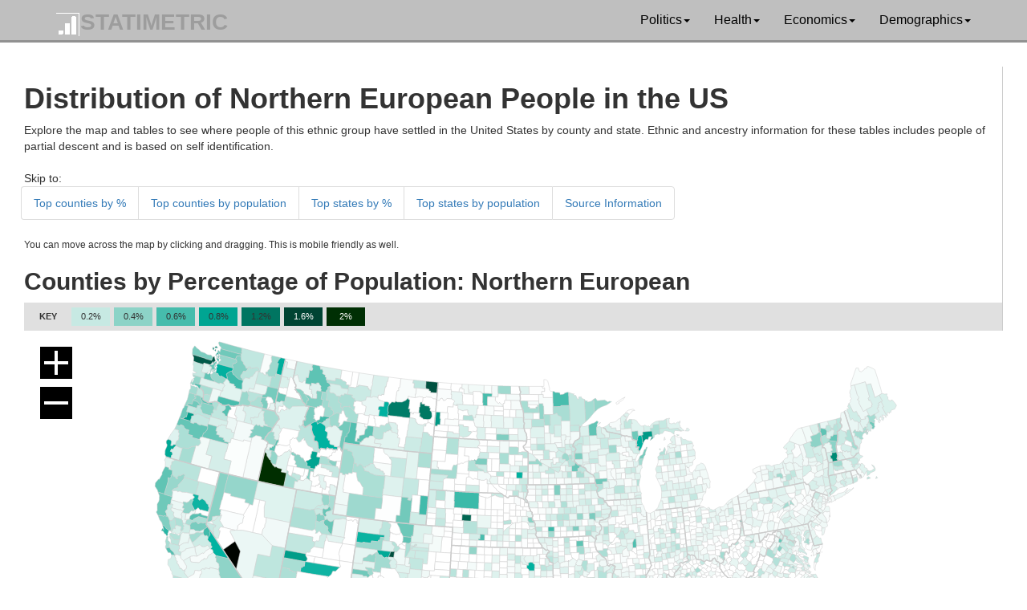

--- FILE ---
content_type: text/html; charset=UTF-8
request_url: https://statimetric.com/us-ethnicity/Northern_European
body_size: 67683
content:
<!DOCTYPE html>
<html lang="en">
<head>
<title>Distribution of Northern European People in the USA | County Ethnic Groups | Statimetric</title>
<meta charset="utf-8">
<meta http-equiv="X-UA-Compatible" content="IE=edge">
<meta name="viewport" content="width=device-width, initial-scale=1">
<link href="/css/bootstrap.min.css" rel="stylesheet">
<link href="/css/custom.css" rel="stylesheet">
<link rel="icon" type="image/x-icon" href="/statimetric_favicon.png">
<style>/* Normalize */

		@media screen and (max-width:600px) {
		#map_main-wrapper {
			width: 100%;
		}
		}
		@media screen and (min-width:601px) {
		#map_main-wrapper {
			width: 100%;
		}
		}

		#map_metrics { width: 100%; margin: 0 auto 15px 0; font-family: Helvetica, sans-serif; }
		#map_metrics #map_instruct { 
			text-align: left; 
			margin-bottom: 10px;
			margin-right: 20px; 
			float: left; 
			width: 100%; 
			font-size: 14px; 
			line-height: 1.4em;
			font-family: Georgia, serif;
		}
		#map_metrics h3 { font-size: 13px; font-family: Helvetica, sans-serif; text-align: center; margin-bottom: 0; }
		#map_metrics ul#key_list { font-size: 12px; font-family: Helvetica, sans-serif; margin-left: 0; padding: 5px; background: #e0e0e0; margin:0; }
		#map_metrics ul#key_list li { 
			list-style: none; 
			margin: 0px 0px 0 0; 
			padding: 4px 0; 
			display: inline-block;
			width: 50px;
			background: #e0e0e0;
			text-align: center;
			font-size: 11px;
			border: 1px solid #e0e0e0;
		}
		#map_metrics ul#key_list li.bottom { margin: 0; }
		#map_metrics #map_motor { width: 100%; float: left; border-right: 1px solid #ccc; margin-right: 15px; }
		#map_metrics .block-button { width: 80px; display: block; float:left; clear:both; }
		div.map_tooltip {
			position: absolute;
			text-align: left;
			width: 170px;
			padding: 10px;
			font-size: 10px;
			font-family: Helvetica, sans-serif;
			background: #ffffff;
			pointer-events: none;
			opacity: 0;
		}
		div.map_tooltip h3 { 
		  font-size: 12px; margin: 0 0 7px 0; 
		  line-height: 1.2em;
		}
		div.map_tooltip .line { clear: both; margin-top: 3px; font-size: 11px; }
		div.map_tooltip .symbol { float: left; width: 6px; height: 6px; margin: 3px 4px 0 0; }
		div.map_tooltip .val { float: right; width: 25px; text-align: right; margin-right: 4px; }
		div.map_tooltip .moe { float: right; color: #aaa; width: 30px; text-align: right; }
		.map_overlay {
		  fill: none;
		  pointer-events: all;
		}
		.map_button { fill: #000; }
		.map_counties {
		  fill: #e0e0e0;
		  stroke: #ccc;
		  stroke-width: 0.5px;
		  stroke-linejoin: round;
		}
		.map_states {
		  fill: none;
		  stroke: #ccc;
		  stroke-width: 1.5px;
		  stroke-linejoin: round;
		}

		.map_counties path.selected {
			stroke: #000;
			stroke-width: 0.5px;
		}



		path.HC03_percentage, #map_metrics ul li.selected.HC03_percentage, .map_tooltip .HC03_percentage { fill: #98abc5; background: #98abc5; }
		path.HC03_ethnic, #map_metrics ul li.selected.HC03_ethnic, .map_tooltip .HC03_ethnic { fill: #bc80bd; background: #bc80bd; }
		path.HC03_county_pop, #map_metrics ul li.selected.HC03_county_pop, .map_tooltip .HC03_county_pop { fill: #bebada; background: #bebada; }
		path.HC03_VC30, #map_metrics ul li.selected.HC03_VC30, .map_tooltip .HC03_VC30 { fill: #fb8072; background: #fb8072; }
		path.HC03_VC31, #map_metrics ul li.selected.HC03_VC31, .map_tooltip .HC03_VC31 { fill: #80b1d3; background: #80b1d3; }
		path.HC03_VC32, #map_metrics ul li.selected.HC03_VC32, .map_tooltip .HC03_VC32 { fill: #fdb462; background: #fdb462; }
		path.HC03_VC33, #map_metrics ul li.selected.HC03_VC33, .map_tooltip .HC03_VC33 { fill: #b3de69; background: #b3de69; }
		path.HC03_VC34, #map_metrics ul li.selected.HC03_VC34, .map_tooltip .HC03_VC34 { fill: #7b6888; background: #7b6888; }
		path.HC03_VC35, #map_metrics ul li.selected.HC03_VC35, .map_tooltip .HC03_VC35 { fill: #8a89a6; background: #8a89a6; }
		path.Weighted_Avg, #map_metrics ul li.selected.Weighted_Avg, .map_tooltip .Weighted_Avg { fill: #8a89a6; background: #8a89a6; }
		path.NODATA { fill: #fff; }

		.map_clr { clear: both; }
		/*can remove when upgrade bootstrap*/
		.list-group-horizontal .list-group-item
{
	display: inline-block;
}
.list-group-horizontal .list-group-item
{
	margin-bottom: 0;
	margin-left:-4px;
	margin-right: 0;
 	border-right-width: 0;
}
.list-group-horizontal .list-group-item:first-child
{
	border-top-right-radius:0;
	border-bottom-left-radius:4px;
}
.list-group-horizontal .list-group-item:last-child
{
	border-top-right-radius:4px;
	border-bottom-left-radius:0;
	border-right-width: 1px;
}
</style>
<!-- Global site tag (gtag.js) - Google Analytics -->
<script async src="https://www.googletagmanager.com/gtag/js?id=G-MZF7KFH8QK"></script>
<script>
  window.dataLayer = window.dataLayer || [];
  function gtag(){dataLayer.push(arguments);}
  gtag('js', new Date());

  gtag('config', 'G-MZF7KFH8QK');
</script>
</head>
<nav class="navbar navbar-inverse navbar-static-top">
	<div class="container">
		<div class="navbar-header">
			<button type="button" class="navbar-toggle collapsed" data-toggle="collapse" data-target="#bs-example-navbar-collapse-1" aria-expanded="false">
				<span class="sr-only">Toggle navigation</span>
				<span class="icon-bar"></span>
				<span class="icon-bar"></span>
				<span class="icon-bar"></span>
			</button>
			<a class="navbar-brand" href="/"><img src='/logo-stati.png' alt='Statimetric Logo' style='display:inline'/>STATIMETRIC</a>
		</div>
		<div class="collapse navbar-collapse" id="bs-example-navbar-collapse-1">
			<ul class="nav navbar-nav navbar-right">
				<li class="dropdown">
					<a href="#" class="dropdown-toggle" data-toggle="dropdown" role="button" aria-haspopup="true" aria-expanded="false">Politics<span class="caret"></span></a>
					<ul class="dropdown-menu">
						<li><a href="/party_switch.php">Democrat and Republican Party Switching 1964 - 2016</a></li>
						<li><a href="/perot_1992.php">1992 Election Map by County Perot, Clinton, Bush</a></li>
					</ul>
				</li>
				<li class="dropdown">
					<a href="#" class="dropdown-toggle" data-toggle="dropdown" role="button" aria-haspopup="true" aria-expanded="false">Health<span class="caret"></span></a>
					<ul class="dropdown-menu">
						<li><a href="/hiv/">HIV Prevalence By Metro Area</a></li>
						<li><a href="/gonorrhea/">Gonorrhea Prevalence By Metro Area</a></li>
						<li><a href="/chlamydia/">Chlamydia Prevalence By Metro Area</a></li>
					</ul>
				</li>
				<li class="dropdown">
					<a href="#" class="dropdown-toggle" data-toggle="dropdown" role="button" aria-haspopup="true" aria-expanded="false">Economics<span class="caret"></span></a>
					<ul class="dropdown-menu">
					<li><a href="/simple_current_value_of_british_coins.php">Convert 19th Century British Currency to US Dollars</a></li>
					<li><a href="/coal_mining_q1_q3_2016.php">Top US Coal Mining States</a></li>
					<li><a href="/job_automation_risk/">Job Automation Risk</a></li>
					</ul>
				</li>
				<li class="dropdown">
					<a href="#" class="dropdown-toggle" data-toggle="dropdown" role="button" aria-haspopup="true" aria-expanded="false">Demographics<span class="caret"></span></a>
					<ul class="dropdown-menu">
					<li><a href="/us-ethnicity/">US Ancestry Distribution Maps</a></li>
					<li><a href="/interracial_marriage_heterosexual_couples.php">Straight Inter-Racial Marriage Frequency</a></li>
					<li><a href="/interracial_marriage_gay_lesbian_couples.php">Gay and Lesbian Inter-Racial Marriage Frequency</a></li>
					</ul>
				</li>
			</ul>
		</div>
	</div>
</nav>
<div class="row padding_min" id="main_wrapper">

<div id="map_main-wrapper">
    
<div class="col-lg-12">
<div id="map_metrics">
    <div id="map_instruct"></div>
    <div id="map_motor">
        <h1>Distribution of Northern European People in the US</h1>
Explore the map and tables to see where people of this ethnic group have settled in the United States by county and state. Ethnic and ancestry information for these tables includes people of partial descent and is based on self identification.<br><br>
Skip to:
<ul class="list-group  list-group-horizontal">
  <li class="list-group-item"><a href="#county_percent">Top counties by %</a></li>
  <li class="list-group-item"><a href="#county_pop">Top counties by population</a></li>
  <li class="list-group-item"><a href="#state_percent">Top states by %</a></li>
  <li class="list-group-item"><a href="#state_pop">Top states by population</a></li>
  <li class="list-group-item"><a href="#source">Source Information</a></li>
</ul>
<small>You can move across the map by clicking and dragging.  This is mobile friendly as well.</small>
 <h2>Counties by Percentage of Population: Northern European</h2>
        <ul id="key_list">
		<li id='key'><b>KEY</b></li>
        <li data-value="0.2" class="map_key">0.2%</li>
        <li data-value="0.4" class="map_key">0.4%</li>
        <li data-value="0.6" class="map_key">0.6%</li>
        <li data-value="0.8" class="map_key">0.8%</li>
		<li data-value="1.2" class="map_key">1.2%</li>
		<li data-value="1.6" class="map_key"><span style="color:white;">1.6%</span></li>
		<li data-value="2" class="map_key"><span style="color:white;">2%</span></li>
        </ul>
    </div>
    <div class="map_clr"></div>
</div><!-- @end #metrics -->    

<div id="map_tooltip" class="map_tooltip">
    <h3 class="map_name"></h3>
    <div data-metric="HC03_percentage" class="line">
        <div class="HC03_percentage symbol"></div> Percent of County
        <div class="HC03_percentage_val moe"></div>
        <div class="HC03_percentage_val val"></div>
    </div>
    <div data-metric="HC03_ethnic" class="line">
        <div class="HC03_ethnic symbol"></div> Ethnic Group Pop
        <div class="HC03_ethnic_val moe"></div>
        <div class="HC03_ethnic_val val"></div>
    </div>
    <div data-metric="HC03_county_pop" class="line">
        <div class="HC03_county_pop symbol"></div> County Pop
        <div class="HC03_county_pop_val moe"></div>
        <div class="HC03_county_pop_val val"></div>
    </div>
</div>    
</div>
<div class="col-lg-12">

<b>See other ethnic groups : </b><ul class="list-group  list-group-horizontal"><li class='list-group-item'><a href='/us-ethnicity/Danish'>Danish</a></li><li class='list-group-item'><a href='/us-ethnicity/Scandinavian'>Scandinavian</a></li><li class='list-group-item'><a href='/us-ethnicity/Greek'>Greek</a></li><li class='list-group-item'><a href='/us-ethnicity/American_Indian_tribes_Lumbee'>American Indian tribes: Lumbee</a></li><li class='list-group-item'><a href='/us-ethnicity/American_Indian_tribes_South_American_Indian'>American Indian tribes: South American Indian</a></li>	</ul>
</diV>
<div class="col-lg-6"><a name="county_percent"></a>
 <h2>Top 20 Counties by % Population</h2>
 <table class="table">
  <thead>
    <tr>
      <th scope="col">#</th>
      <th scope="col">County</th>
      <th scope="col">Percentage</th>
    </tr>
  </thead>
  <tbody>
 <tr><td>1</td><td>Kalawao County, Hawaii</td><td>2.67%</tr><tr><td>2</td><td>Esmeralda County, Nevada</td><td>2.65%</tr><tr><td>3</td><td>Owyhee County, Idaho</td><td>2.03%</tr><tr><td>4</td><td>Falls Church city, Virginia</td><td>1.57%</tr><tr><td>5</td><td>Lake County, Colorado</td><td>1.5%</tr><tr><td>6</td><td>Sheridan County, Montana</td><td>1.48%</tr><tr><td>7</td><td>Jefferson County, Washington</td><td>1.42%</tr><tr><td>8</td><td>McPherson County, Nebraska</td><td>1.32%</tr><tr><td>9</td><td>Dawson County, Montana</td><td>1.18%</tr><tr><td>10</td><td>Garfield County, Montana</td><td>1.14%</tr><tr><td>11</td><td>Petersburg Borough, Alaska</td><td>1.08%</tr><tr><td>12</td><td>Denali Borough, Alaska</td><td>1.08%</tr><tr><td>13</td><td>Windham County, Vermont</td><td>1.03%</tr><tr><td>14</td><td>Jasper County, Mississippi</td><td>1%</tr><tr><td>15</td><td>San Juan County, Washington</td><td>1%</tr><tr><td>16</td><td>Golden Valley County, North Dakota</td><td>0.9%</tr><tr><td>17</td><td>Delta County, Michigan</td><td>0.89%</tr><tr><td>18</td><td>Prince of Wales-Hyder Census Area, Alaska</td><td>0.88%</tr><tr><td>19</td><td>Benton County, Oregon</td><td>0.87%</tr><tr><td>20</td><td>Beaver County, Utah</td><td>0.87%</tr> </tbody>
 </table>
 </div>
 <div class="col-lg-6"><a name="county_pop"></a>
 <h2>Top Counties by Population of Northern European</h2>
  <table class="table">
  <thead>
    <tr>
      <th scope="col">#</th>
      <th scope="col">County</th>
      <th scope="col">Population</th>
    </tr>
  </thead>
  <tbody>
 <tr><td>1</td><td>King County, Washington</td><td>15,210</tr><tr><td>2</td><td>Los Angeles County, California</td><td>10,524</tr><tr><td>3</td><td>San Diego County, California</td><td>6,031</tr><tr><td>4</td><td>Orange County, California</td><td>4,888</tr><tr><td>5</td><td>Maricopa County, Arizona</td><td>4,756</tr><tr><td>6</td><td>Salt Lake County, Utah</td><td>4,657</tr><tr><td>7</td><td>Hennepin County, Minnesota</td><td>4,287</tr><tr><td>8</td><td>Multnomah County, Oregon</td><td>4,283</tr><tr><td>9</td><td>Santa Clara County, California</td><td>3,998</tr><tr><td>10</td><td>Alameda County, California</td><td>3,905</tr><tr><td>11</td><td>Middlesex County, Massachusetts</td><td>3,404</tr><tr><td>12</td><td>Pierce County, Washington</td><td>3,137</tr><tr><td>13</td><td>Contra Costa County, California</td><td>3,032</tr><tr><td>14</td><td>San Francisco County, California</td><td>2,999</tr><tr><td>15</td><td>Snohomish County, Washington</td><td>2,925</tr><tr><td>16</td><td>Harris County, Texas</td><td>2,844</tr><tr><td>17</td><td>Cook County, Illinois</td><td>2,739</tr><tr><td>18</td><td>Travis County, Texas</td><td>2,727</tr><tr><td>19</td><td>Dallas County, Texas</td><td>2,583</tr><tr><td>20</td><td>Sacramento County, California</td><td>2,560</tr> </tbody>
 </table>
 </div>
   <div class="col-lg-6"><a name="state_percent"></a>
 <h2>Top States and Territories by Percentage</h2>
  <table class="table">
  <thead>
    <tr>
      <th scope="col">#</th>
      <th scope="col">State</th>
      <th scope="col">Percentage</th>
	  <th scope="col">Population</th>
    </tr>
  </thead>
  <tbody>
 <tr><td>1</td><td>Washington</td><td>0.46%</td><td>33,613</td></tr><tr><td>2</td><td>Oregon</td><td>0.4%</td><td>16,122</td></tr><tr><td>3</td><td>Vermont</td><td>0.36%</td><td>2,225</td></tr><tr><td>4</td><td>Alaska</td><td>0.35%</td><td>2,595</td></tr><tr><td>5</td><td>Montana</td><td>0.33%</td><td>3,412</td></tr><tr><td>6</td><td>Utah</td><td>0.31%</td><td>9,312</td></tr><tr><td>7</td><td>Idaho</td><td>0.24%</td><td>4,060</td></tr><tr><td>8</td><td>Colorado</td><td>0.23%</td><td>12,972</td></tr><tr><td>9</td><td>Minnesota</td><td>0.22%</td><td>11,993</td></tr><tr><td>10</td><td>New Mexico</td><td>0.22%</td><td>4,502</td></tr><tr><td>11</td><td>Wyoming</td><td>0.19%</td><td>1,128</td></tr><tr><td>12</td><td>Maine</td><td>0.18%</td><td>2,406</td></tr><tr><td>13</td><td>California</td><td>0.16%</td><td>64,483</td></tr><tr><td>14</td><td>District of Columbia</td><td>0.16%</td><td>1,125</td></tr><tr><td>15</td><td>Iowa</td><td>0.16%</td><td>4,969</td></tr><tr><td>16</td><td>South Dakota</td><td>0.15%</td><td>1,313</td></tr><tr><td>17</td><td>Virginia</td><td>0.14%</td><td>12,126</td></tr><tr><td>18</td><td>New Hampshire</td><td>0.14%</td><td>1,853</td></tr><tr><td>19</td><td>Massachusetts</td><td>0.13%</td><td>9,208</td></tr><tr><td>20</td><td>Arizona</td><td>0.13%</td><td>9,281</td></tr><tr><td>21</td><td>Wisconsin</td><td>0.13%</td><td>7,237</td></tr><tr><td>22</td><td>Nevada</td><td>0.12%</td><td>3,571</td></tr><tr><td>23</td><td>Connecticut</td><td>0.12%</td><td>4,147</td></tr><tr><td>24</td><td>Missouri</td><td>0.1%</td><td>6,380</td></tr><tr><td>25</td><td>Maryland</td><td>0.1%</td><td>6,285</td></tr><tr><td>26</td><td>Hawaii</td><td>0.1%</td><td>1,476</td></tr><tr><td>27</td><td>Kansas</td><td>0.1%</td><td>2,857</td></tr><tr><td>28</td><td>Nebraska</td><td>0.1%</td><td>1,845</td></tr><tr><td>29</td><td>Michigan</td><td>0.09%</td><td>9,034</td></tr><tr><td>30</td><td>Georgia</td><td>0.09%</td><td>8,921</td></tr><tr><td>31</td><td>Arkansas</td><td>0.08%</td><td>2,421</td></tr><tr><td>32</td><td>Delaware</td><td>0.08%</td><td>767</td></tr><tr><td>33</td><td>North Carolina</td><td>0.08%</td><td>8,183</td></tr><tr><td>34</td><td>Oklahoma</td><td>0.08%</td><td>2,949</td></tr><tr><td>35</td><td>South Carolina</td><td>0.07%</td><td>3,663</td></tr><tr><td>36</td><td>Indiana</td><td>0.07%</td><td>4,887</td></tr><tr><td>37</td><td>West Virginia</td><td>0.07%</td><td>1,328</td></tr><tr><td>38</td><td>Texas</td><td>0.07%</td><td>20,103</td></tr><tr><td>39</td><td>Illinois</td><td>0.07%</td><td>9,192</td></tr><tr><td>40</td><td>Florida</td><td>0.07%</td><td>14,067</td></tr><tr><td>41</td><td>Kentucky</td><td>0.07%</td><td>3,022</td></tr><tr><td>42</td><td>Tennessee</td><td>0.07%</td><td>4,508</td></tr><tr><td>43</td><td>New York</td><td>0.07%</td><td>13,074</td></tr><tr><td>44</td><td>North Dakota</td><td>0.06%</td><td>486</td></tr><tr><td>45</td><td>Ohio</td><td>0.06%</td><td>7,261</td></tr><tr><td>46</td><td>Rhode Island</td><td>0.06%</td><td>653</td></tr><tr><td>47</td><td>Pennsylvania</td><td>0.06%</td><td>7,512</td></tr><tr><td>48</td><td>Mississippi</td><td>0.06%</td><td>1,727</td></tr><tr><td>49</td><td>Alabama</td><td>0.05%</td><td>2,646</td></tr><tr><td>50</td><td>New Jersey</td><td>0.05%</td><td>4,282</td></tr><tr><td>51</td><td>Louisiana</td><td>0.05%</td><td>2,151</td></tr><tr><td>52</td><td>Puerto Rico</td><td>0%</td><td>24</td></tr> </tbody>
 </table>
 </div>
  <div class="col-lg-6"><a name="state_pop"></a>
 <h2>Top States and Territories by Population of Northern European</h2>
  <table class="table">
  <thead>
    <tr>
      <th scope="col">#</th>
      <th scope="col">State</th>
      <th scope="col">Population</th>
    </tr>
  </thead>
  <tbody>
 <tr><td>1</td><td>California</td><td>64,483</tr><tr><td>2</td><td>Washington</td><td>33,613</tr><tr><td>3</td><td>Texas</td><td>20,103</tr><tr><td>4</td><td>Oregon</td><td>16,122</tr><tr><td>5</td><td>Florida</td><td>14,067</tr><tr><td>6</td><td>New York</td><td>13,074</tr><tr><td>7</td><td>Colorado</td><td>12,972</tr><tr><td>8</td><td>Virginia</td><td>12,126</tr><tr><td>9</td><td>Minnesota</td><td>11,993</tr><tr><td>10</td><td>Utah</td><td>9,312</tr><tr><td>11</td><td>Arizona</td><td>9,281</tr><tr><td>12</td><td>Massachusetts</td><td>9,208</tr><tr><td>13</td><td>Illinois</td><td>9,192</tr><tr><td>14</td><td>Michigan</td><td>9,034</tr><tr><td>15</td><td>Georgia</td><td>8,921</tr><tr><td>16</td><td>North Carolina</td><td>8,183</tr><tr><td>17</td><td>Pennsylvania</td><td>7,512</tr><tr><td>18</td><td>Ohio</td><td>7,261</tr><tr><td>19</td><td>Wisconsin</td><td>7,237</tr><tr><td>20</td><td>Missouri</td><td>6,380</tr><tr><td>21</td><td>Maryland</td><td>6,285</tr><tr><td>22</td><td>Iowa</td><td>4,969</tr><tr><td>23</td><td>Indiana</td><td>4,887</tr><tr><td>24</td><td>Tennessee</td><td>4,508</tr><tr><td>25</td><td>New Mexico</td><td>4,502</tr><tr><td>26</td><td>New Jersey</td><td>4,282</tr><tr><td>27</td><td>Connecticut</td><td>4,147</tr><tr><td>28</td><td>Idaho</td><td>4,060</tr><tr><td>29</td><td>South Carolina</td><td>3,663</tr><tr><td>30</td><td>Nevada</td><td>3,571</tr><tr><td>31</td><td>Montana</td><td>3,412</tr><tr><td>32</td><td>Kentucky</td><td>3,022</tr><tr><td>33</td><td>Oklahoma</td><td>2,949</tr><tr><td>34</td><td>Kansas</td><td>2,857</tr><tr><td>35</td><td>Alabama</td><td>2,646</tr><tr><td>36</td><td>Alaska</td><td>2,595</tr><tr><td>37</td><td>Arkansas</td><td>2,421</tr><tr><td>38</td><td>Maine</td><td>2,406</tr><tr><td>39</td><td>Vermont</td><td>2,225</tr><tr><td>40</td><td>Louisiana</td><td>2,151</tr><tr><td>41</td><td>New Hampshire</td><td>1,853</tr><tr><td>42</td><td>Nebraska</td><td>1,845</tr><tr><td>43</td><td>Mississippi</td><td>1,727</tr><tr><td>44</td><td>Hawaii</td><td>1,476</tr><tr><td>45</td><td>West Virginia</td><td>1,328</tr><tr><td>46</td><td>South Dakota</td><td>1,313</tr><tr><td>47</td><td>Wyoming</td><td>1,128</tr><tr><td>48</td><td>District of Columbia</td><td>1,125</tr><tr><td>49</td><td>Delaware</td><td>767</tr><tr><td>50</td><td>Rhode Island</td><td>653</tr><tr><td>51</td><td>North Dakota</td><td>486</tr><tr><td>52</td><td>Puerto Rico</td><td>24</tr> </tbody>
 </table>
 </div>
<div class="col-lg-12"><a name="source"></a>
<h2>Source Data</h2>
This data was sourced from the 2013-2018 <a href="https://www.census.gov/data.html">American Communities Survey</a>. As this is freely available government data, feel free to use and share these numbers and metrics.
</div>
</div><!-- @end #main-wrapper -->    
    
<script src="/js/d3.min.js"></script>
<script src="/js/queue.v1.min.js"></script>
<script src="/js/topojson.v1.min.js"></script>
<script  type="text/javascript">

width_max = parseInt(d3.select('#map_main-wrapper').style('width'), 10);

var width = width_max,
    height = 600,
    center = [width / 2, height / 2],
    defaultFill = "#e0e0e0";

var baseColors = { 
    "HC03_percentage": d3.scale.linear().domain([0,0.4]).range(["#ffffff", "#8dd3c7"]).interpolate(d3.interpolateLab),
    "HC03_ethnic": d3.scale.linear().domain([0,20]).range(["#ffffff", "#bc80bd"]).interpolate(d3.interpolateLab),
    //"HC03_county_pop": d3.scale.linear().domain([0,5]).range(["#ffffff", "#bebada"]).interpolate(d3.interpolateLab),
    //"HC03_VC30": d3.scale.linear().domain([0,20]).range(["#ffffff", "#fb8072"]).interpolate(d3.interpolateLab)

};

var commuteById = d3.map();

var projection = d3.geo.albersUsa()
    .scale(1280)
    .translate([width / 2, height / 2]);
	
var path = d3.geo.path()
    .projection(projection);

var zoom = d3.behavior.zoom()
	.translate([0, 0])
    .scale(1)
    .scaleExtent([1, 8])
    .on("zoom", move);
	
var svg = d3.select(".map_clr").append("svg")
    .attr("width", width)
    .attr("height", height)
  .append("g")
    .call(zoom);
svg.on("wheel.zoom", null);
svg.on("mousewheel.zoom", null);

svg.append("rect")
    .attr("class", "map_overlay")
    .attr("width", width)
    .attr("height", height);

svg.append("svg:image")
    .attr("xlink:href", "/images/progress-anim.gif")
    .attr("id", "map_progress-image")
    .attr("width", 43)
    .attr("height", 11)
    .attr("x", width / 2)
    .attr("y", height / 2);
    
var g = svg.append("g");

    
var tooltip = d3.select("#map_tooltip")
 .attr("class", "map_tooltip")
 .style("opacity", 0);

var CURR_SELECT = ["HC03_percentage"];

queue()
    .defer(d3.json, "/data/us.json")
    //.defer(d3.csv, "data/perot_1992.csv", typeAndSet)
	//.await( typeAndSet(gonorrhea1))
    .await(ready);


function ready(error, us, commute) {
	
	var gonorrhea1 = [{"FIPS":"01001","name":"Autauga County, Alabama","HC03_percentage":"0.0326","HC03_ethnic":"18","HC03_county_pop":"55200"},{"FIPS":"01003","name":"Baldwin County, Alabama","HC03_percentage":"0.0879","HC03_ethnic":"183","HC03_county_pop":"208107"},{"FIPS":"01005","name":"Barbour County, Alabama","HC03_percentage":"0.0000","HC03_ethnic":"0","HC03_county_pop":"25782"},{"FIPS":"01007","name":"Bibb County, Alabama","HC03_percentage":"0.0621","HC03_ethnic":"14","HC03_county_pop":"22527"},{"FIPS":"01009","name":"Blount County, Alabama","HC03_percentage":"0.0625","HC03_ethnic":"36","HC03_county_pop":"57645"},{"FIPS":"01011","name":"Bullock County, Alabama","HC03_percentage":"0.2125","HC03_ethnic":"22","HC03_county_pop":"10352"},{"FIPS":"01013","name":"Butler County, Alabama","HC03_percentage":"0.0000","HC03_ethnic":"0","HC03_county_pop":"20025"},{"FIPS":"01015","name":"Calhoun County, Alabama","HC03_percentage":"0.0443","HC03_ethnic":"51","HC03_county_pop":"115098"},{"FIPS":"01017","name":"Chambers County, Alabama","HC03_percentage":"0.1981","HC03_ethnic":"67","HC03_county_pop":"33826"},{"FIPS":"01019","name":"Cherokee County, Alabama","HC03_percentage":"0.0503","HC03_ethnic":"13","HC03_county_pop":"25853"},{"FIPS":"01021","name":"Chilton County, Alabama","HC03_percentage":"0.0000","HC03_ethnic":"0","HC03_county_pop":"43930"},{"FIPS":"01023","name":"Choctaw County, Alabama","HC03_percentage":"0.0000","HC03_ethnic":"0","HC03_county_pop":"13075"},{"FIPS":"01025","name":"Clarke County, Alabama","HC03_percentage":"0.0369","HC03_ethnic":"9","HC03_county_pop":"24387"},{"FIPS":"01027","name":"Clay County, Alabama","HC03_percentage":"0.0000","HC03_ethnic":"0","HC03_county_pop":"13378"},{"FIPS":"01029","name":"Cleburne County, Alabama","HC03_percentage":"0.0000","HC03_ethnic":"0","HC03_county_pop":"14938"},{"FIPS":"01031","name":"Coffee County, Alabama","HC03_percentage":"0.0760","HC03_ethnic":"39","HC03_county_pop":"51288"},{"FIPS":"01033","name":"Colbert County, Alabama","HC03_percentage":"0.1229","HC03_ethnic":"67","HC03_county_pop":"54495"},{"FIPS":"01035","name":"Conecuh County, Alabama","HC03_percentage":"0.0000","HC03_ethnic":"0","HC03_county_pop":"12514"},{"FIPS":"01037","name":"Coosa County, Alabama","HC03_percentage":"0.0000","HC03_ethnic":"0","HC03_county_pop":"10855"},{"FIPS":"01039","name":"Covington County, Alabama","HC03_percentage":"0.0000","HC03_ethnic":"0","HC03_county_pop":"37351"},{"FIPS":"01041","name":"Crenshaw County, Alabama","HC03_percentage":"0.0000","HC03_ethnic":"0","HC03_county_pop":"13865"},{"FIPS":"01043","name":"Cullman County, Alabama","HC03_percentage":"0.0644","HC03_ethnic":"53","HC03_county_pop":"82313"},{"FIPS":"01045","name":"Dale County, Alabama","HC03_percentage":"0.0000","HC03_ethnic":"0","HC03_county_pop":"49255"},{"FIPS":"01047","name":"Dallas County, Alabama","HC03_percentage":"0.0000","HC03_ethnic":"0","HC03_county_pop":"40029"},{"FIPS":"01049","name":"DeKalb County, Alabama","HC03_percentage":"0.0435","HC03_ethnic":"31","HC03_county_pop":"71200"},{"FIPS":"01051","name":"Elmore County, Alabama","HC03_percentage":"0.0603","HC03_ethnic":"49","HC03_county_pop":"81212"},{"FIPS":"01053","name":"Escambia County, Alabama","HC03_percentage":"0.0241","HC03_ethnic":"9","HC03_county_pop":"37328"},{"FIPS":"01055","name":"Etowah County, Alabama","HC03_percentage":"0.0505","HC03_ethnic":"52","HC03_county_pop":"102939"},{"FIPS":"01057","name":"Fayette County, Alabama","HC03_percentage":"0.0000","HC03_ethnic":"0","HC03_county_pop":"16585"},{"FIPS":"01059","name":"Franklin County, Alabama","HC03_percentage":"0.0000","HC03_ethnic":"0","HC03_county_pop":"31542"},{"FIPS":"01061","name":"Geneva County, Alabama","HC03_percentage":"0.0113","HC03_ethnic":"3","HC03_county_pop":"26491"},{"FIPS":"01063","name":"Greene County, Alabama","HC03_percentage":"0.0000","HC03_ethnic":"0","HC03_county_pop":"8426"},{"FIPS":"01065","name":"Hale County, Alabama","HC03_percentage":"0.0336","HC03_ethnic":"5","HC03_county_pop":"14887"},{"FIPS":"01067","name":"Henry County, Alabama","HC03_percentage":"0.0000","HC03_ethnic":"0","HC03_county_pop":"17124"},{"FIPS":"01069","name":"Houston County, Alabama","HC03_percentage":"0.0431","HC03_ethnic":"45","HC03_county_pop":"104352"},{"FIPS":"01071","name":"Jackson County, Alabama","HC03_percentage":"0.0461","HC03_ethnic":"24","HC03_county_pop":"52094"},{"FIPS":"01073","name":"Jefferson County, Alabama","HC03_percentage":"0.0871","HC03_ethnic":"575","HC03_county_pop":"659892"},{"FIPS":"01075","name":"Lamar County, Alabama","HC03_percentage":"0.0000","HC03_ethnic":"0","HC03_county_pop":"13933"},{"FIPS":"01077","name":"Lauderdale County, Alabama","HC03_percentage":"0.0832","HC03_ethnic":"77","HC03_county_pop":"92585"},{"FIPS":"01079","name":"Lawrence County, Alabama","HC03_percentage":"0.0000","HC03_ethnic":"0","HC03_county_pop":"33171"},{"FIPS":"01081","name":"Lee County, Alabama","HC03_percentage":"0.0170","HC03_ethnic":"27","HC03_county_pop":"159287"},{"FIPS":"01083","name":"Limestone County, Alabama","HC03_percentage":"0.0086","HC03_ethnic":"8","HC03_county_pop":"93052"},{"FIPS":"01085","name":"Lowndes County, Alabama","HC03_percentage":"0.0000","HC03_ethnic":"0","HC03_county_pop":"10236"},{"FIPS":"01087","name":"Macon County, Alabama","HC03_percentage":"0.0000","HC03_ethnic":"0","HC03_county_pop":"19054"},{"FIPS":"01089","name":"Madison County, Alabama","HC03_percentage":"0.0610","HC03_ethnic":"218","HC03_county_pop":"357560"},{"FIPS":"01091","name":"Marengo County, Alabama","HC03_percentage":"0.0000","HC03_ethnic":"0","HC03_county_pop":"19538"},{"FIPS":"01093","name":"Marion County, Alabama","HC03_percentage":"0.0100","HC03_ethnic":"3","HC03_county_pop":"29965"},{"FIPS":"01095","name":"Marshall County, Alabama","HC03_percentage":"0.0589","HC03_ethnic":"56","HC03_county_pop":"95145"},{"FIPS":"01097","name":"Mobile County, Alabama","HC03_percentage":"0.0347","HC03_ethnic":"144","HC03_county_pop":"414659"},{"FIPS":"01099","name":"Monroe County, Alabama","HC03_percentage":"0.0000","HC03_ethnic":"0","HC03_county_pop":"21512"},{"FIPS":"01101","name":"Montgomery County, Alabama","HC03_percentage":"0.0780","HC03_ethnic":"177","HC03_county_pop":"226941"},{"FIPS":"01103","name":"Morgan County, Alabama","HC03_percentage":"0.0495","HC03_ethnic":"59","HC03_county_pop":"119122"},{"FIPS":"01105","name":"Perry County, Alabama","HC03_percentage":"0.0000","HC03_ethnic":"0","HC03_county_pop":"9486"},{"FIPS":"01107","name":"Pickens County, Alabama","HC03_percentage":"0.0000","HC03_ethnic":"0","HC03_county_pop":"20298"},{"FIPS":"01109","name":"Pike County, Alabama","HC03_percentage":"0.0299","HC03_ethnic":"10","HC03_county_pop":"33403"},{"FIPS":"01111","name":"Randolph County, Alabama","HC03_percentage":"0.1550","HC03_ethnic":"35","HC03_county_pop":"22574"},{"FIPS":"01113","name":"Russell County, Alabama","HC03_percentage":"0.0756","HC03_ethnic":"44","HC03_county_pop":"58213"},{"FIPS":"01117","name":"Shelby County, Alabama","HC03_percentage":"0.0923","HC03_ethnic":"195","HC03_county_pop":"211261"},{"FIPS":"01115","name":"St. Clair County, Alabama","HC03_percentage":"0.0653","HC03_ethnic":"57","HC03_county_pop":"87306"},{"FIPS":"01119","name":"Sumter County, Alabama","HC03_percentage":"0.0000","HC03_ethnic":"0","HC03_county_pop":"12985"},{"FIPS":"01121","name":"Talladega County, Alabama","HC03_percentage":"0.0236","HC03_ethnic":"19","HC03_county_pop":"80565"},{"FIPS":"01123","name":"Tallapoosa County, Alabama","HC03_percentage":"0.0418","HC03_ethnic":"17","HC03_county_pop":"40636"},{"FIPS":"01125","name":"Tuscaloosa County, Alabama","HC03_percentage":"0.0524","HC03_ethnic":"108","HC03_county_pop":"206213"},{"FIPS":"01127","name":"Walker County, Alabama","HC03_percentage":"0.0419","HC03_ethnic":"27","HC03_county_pop":"64493"},{"FIPS":"01129","name":"Washington County, Alabama","HC03_percentage":"0.0000","HC03_ethnic":"0","HC03_county_pop":"16643"},{"FIPS":"01131","name":"Wilcox County, Alabama","HC03_percentage":"0.0000","HC03_ethnic":"0","HC03_county_pop":"10809"},{"FIPS":"01133","name":"Winston County, Alabama","HC03_percentage":"0.0000","HC03_ethnic":"0","HC03_county_pop":"23875"},{"FIPS":"02013","name":"Aleutians East Borough, Alaska","HC03_percentage":"0.0000","HC03_ethnic":"0","HC03_county_pop":"3425"},{"FIPS":"02016","name":"Aleutians West Census Area, Alaska","HC03_percentage":"0.0522","HC03_ethnic":"3","HC03_county_pop":"5750"},{"FIPS":"02020","name":"Anchorage Municipality, Alaska","HC03_percentage":"0.3120","HC03_ethnic":"924","HC03_county_pop":"296112"},{"FIPS":"02050","name":"Bethel Census Area, Alaska","HC03_percentage":"0.0000","HC03_ethnic":"0","HC03_county_pop":"18040"},{"FIPS":"02060","name":"Bristol Bay Borough, Alaska","HC03_percentage":"0.2247","HC03_ethnic":"2","HC03_county_pop":"890"},{"FIPS":"02068","name":"Denali Borough, Alaska","HC03_percentage":"1.0753","HC03_ethnic":"24","HC03_county_pop":"2232"},{"FIPS":"02070","name":"Dillingham Census Area, Alaska","HC03_percentage":"0.0000","HC03_ethnic":"0","HC03_county_pop":"4975"},{"FIPS":"02090","name":"Fairbanks North Star Borough, Alaska","HC03_percentage":"0.6523","HC03_ethnic":"650","HC03_county_pop":"99653"},{"FIPS":"02100","name":"Haines Borough, Alaska","HC03_percentage":"0.0000","HC03_ethnic":"0","HC03_county_pop":"2518"},{"FIPS":"02105","name":"Hoonah-Angoon Census Area, Alaska","HC03_percentage":"0.0000","HC03_ethnic":"0","HC03_county_pop":"2132"},{"FIPS":"02110","name":"Juneau City and Borough, Alaska","HC03_percentage":"0.5846","HC03_ethnic":"189","HC03_county_pop":"32330"},{"FIPS":"02122","name":"Kenai Peninsula Borough, Alaska","HC03_percentage":"0.4758","HC03_ethnic":"277","HC03_county_pop":"58220"},{"FIPS":"02130","name":"Ketchikan Gateway Borough, Alaska","HC03_percentage":"0.6665","HC03_ethnic":"92","HC03_county_pop":"13804"},{"FIPS":"02150","name":"Kodiak Island Borough, Alaska","HC03_percentage":"0.4030","HC03_ethnic":"55","HC03_county_pop":"13649"},{"FIPS":"02158","name":"Kusilvak Census Area, Alaska","HC03_percentage":"0.0000","HC03_ethnic":"0","HC03_county_pop":"8198"},{"FIPS":"02164","name":"Lake and Peninsula Borough, Alaska","HC03_percentage":"0.2182","HC03_ethnic":"3","HC03_county_pop":"1375"},{"FIPS":"02170","name":"Matanuska-Susitna Borough, Alaska","HC03_percentage":"0.2030","HC03_ethnic":"210","HC03_county_pop":"103464"},{"FIPS":"02180","name":"Nome Census Area, Alaska","HC03_percentage":"0.0000","HC03_ethnic":"0","HC03_county_pop":"9925"},{"FIPS":"02185","name":"North Slope Borough, Alaska","HC03_percentage":"0.0102","HC03_ethnic":"1","HC03_county_pop":"9797"},{"FIPS":"02188","name":"Northwest Arctic Borough, Alaska","HC03_percentage":"0.0000","HC03_ethnic":"0","HC03_county_pop":"7734"},{"FIPS":"02195","name":"Petersburg Borough, Alaska","HC03_percentage":"1.0753","HC03_ethnic":"35","HC03_county_pop":"3255"},{"FIPS":"02198","name":"Prince of Wales-Hyder Census Area, Alaska","HC03_percentage":"0.8804","HC03_ethnic":"57","HC03_county_pop":"6474"},{"FIPS":"02220","name":"Sitka City and Borough, Alaska","HC03_percentage":"0.4349","HC03_ethnic":"38","HC03_county_pop":"8738"},{"FIPS":"02230","name":"Skagway Municipality, Alaska","HC03_percentage":"0.0000","HC03_ethnic":"0","HC03_county_pop":"1061"},{"FIPS":"02240","name":"Southeast Fairbanks Census Area, Alaska","HC03_percentage":"0.0873","HC03_ethnic":"6","HC03_county_pop":"6876"},{"FIPS":"02261","name":"Valdez-Cordova Census Area, Alaska","HC03_percentage":"0.2365","HC03_ethnic":"22","HC03_county_pop":"9301"},{"FIPS":"02275","name":"Wrangell City and Borough, Alaska","HC03_percentage":"0.0000","HC03_ethnic":"0","HC03_county_pop":"2484"},{"FIPS":"02282","name":"Yakutat City and Borough, Alaska","HC03_percentage":"0.4354","HC03_ethnic":"3","HC03_county_pop":"689"},{"FIPS":"02290","name":"Yukon-Koyukuk Census Area, Alaska","HC03_percentage":"0.0739","HC03_ethnic":"4","HC03_county_pop":"5415"},{"FIPS":"04001","name":"Apache County, Arizona","HC03_percentage":"0.0154","HC03_ethnic":"11","HC03_county_pop":"71522"},{"FIPS":"04003","name":"Cochise County, Arizona","HC03_percentage":"0.2209","HC03_ethnic":"279","HC03_county_pop":"126279"},{"FIPS":"04005","name":"Coconino County, Arizona","HC03_percentage":"0.2888","HC03_ethnic":"405","HC03_county_pop":"140217"},{"FIPS":"04007","name":"Gila County, Arizona","HC03_percentage":"0.1217","HC03_ethnic":"65","HC03_county_pop":"53400"},{"FIPS":"04009","name":"Graham County, Arizona","HC03_percentage":"0.0581","HC03_ethnic":"22","HC03_county_pop":"37879"},{"FIPS":"04011","name":"Greenlee County, Arizona","HC03_percentage":"0.0631","HC03_ethnic":"6","HC03_county_pop":"9504"},{"FIPS":"04012","name":"La Paz County, Arizona","HC03_percentage":"0.2560","HC03_ethnic":"53","HC03_county_pop":"20701"},{"FIPS":"04013","name":"Maricopa County, Arizona","HC03_percentage":"0.1118","HC03_ethnic":"4756","HC03_county_pop":"4253913"},{"FIPS":"04015","name":"Mohave County, Arizona","HC03_percentage":"0.1543","HC03_ethnic":"318","HC03_county_pop":"206064"},{"FIPS":"04017","name":"Navajo County, Arizona","HC03_percentage":"0.0837","HC03_ethnic":"91","HC03_county_pop":"108705"},{"FIPS":"04019","name":"Pima County, Arizona","HC03_percentage":"0.2086","HC03_ethnic":"2127","HC03_county_pop":"1019722"},{"FIPS":"04021","name":"Pinal County, Arizona","HC03_percentage":"0.1015","HC03_ethnic":"426","HC03_county_pop":"419721"},{"FIPS":"04023","name":"Santa Cruz County, Arizona","HC03_percentage":"0.0408","HC03_ethnic":"19","HC03_county_pop":"46584"},{"FIPS":"04025","name":"Yavapai County, Arizona","HC03_percentage":"0.2871","HC03_ethnic":"645","HC03_county_pop":"224645"},{"FIPS":"04027","name":"Yuma County, Arizona","HC03_percentage":"0.0279","HC03_ethnic":"58","HC03_county_pop":"207829"},{"FIPS":"05001","name":"Arkansas County, Arkansas","HC03_percentage":"0.0552","HC03_ethnic":"10","HC03_county_pop":"18124"},{"FIPS":"05003","name":"Ashley County, Arkansas","HC03_percentage":"0.0000","HC03_ethnic":"0","HC03_county_pop":"20537"},{"FIPS":"05005","name":"Baxter County, Arkansas","HC03_percentage":"0.0364","HC03_ethnic":"15","HC03_county_pop":"41219"},{"FIPS":"05007","name":"Benton County, Arkansas","HC03_percentage":"0.1324","HC03_ethnic":"343","HC03_county_pop":"258980"},{"FIPS":"05009","name":"Boone County, Arkansas","HC03_percentage":"0.0375","HC03_ethnic":"14","HC03_county_pop":"37288"},{"FIPS":"05011","name":"Bradley County, Arkansas","HC03_percentage":"0.0000","HC03_ethnic":"0","HC03_county_pop":"10948"},{"FIPS":"05013","name":"Calhoun County, Arkansas","HC03_percentage":"0.0000","HC03_ethnic":"0","HC03_county_pop":"5202"},{"FIPS":"05015","name":"Carroll County, Arkansas","HC03_percentage":"0.2905","HC03_ethnic":"81","HC03_county_pop":"27887"},{"FIPS":"05017","name":"Chicot County, Arkansas","HC03_percentage":"0.0000","HC03_ethnic":"0","HC03_county_pop":"10826"},{"FIPS":"05019","name":"Clark County, Arkansas","HC03_percentage":"0.0536","HC03_ethnic":"12","HC03_county_pop":"22385"},{"FIPS":"05021","name":"Clay County, Arkansas","HC03_percentage":"0.0332","HC03_ethnic":"5","HC03_county_pop":"15061"},{"FIPS":"05023","name":"Cleburne County, Arkansas","HC03_percentage":"0.0872","HC03_ethnic":"22","HC03_county_pop":"25230"},{"FIPS":"05025","name":"Cleveland County, Arkansas","HC03_percentage":"0.0000","HC03_ethnic":"0","HC03_county_pop":"8226"},{"FIPS":"05027","name":"Columbia County, Arkansas","HC03_percentage":"0.0000","HC03_ethnic":"0","HC03_county_pop":"23892"},{"FIPS":"05029","name":"Conway County, Arkansas","HC03_percentage":"0.1052","HC03_ethnic":"22","HC03_county_pop":"20906"},{"FIPS":"05031","name":"Craighead County, Arkansas","HC03_percentage":"0.0937","HC03_ethnic":"99","HC03_county_pop":"105701"},{"FIPS":"05033","name":"Crawford County, Arkansas","HC03_percentage":"0.0048","HC03_ethnic":"3","HC03_county_pop":"62472"},{"FIPS":"05035","name":"Crittenden County, Arkansas","HC03_percentage":"0.0000","HC03_ethnic":"0","HC03_county_pop":"49013"},{"FIPS":"05037","name":"Cross County, Arkansas","HC03_percentage":"0.0000","HC03_ethnic":"0","HC03_county_pop":"16998"},{"FIPS":"05039","name":"Dallas County, Arkansas","HC03_percentage":"0.0000","HC03_ethnic":"0","HC03_county_pop":"7432"},{"FIPS":"05041","name":"Desha County, Arkansas","HC03_percentage":"0.0000","HC03_ethnic":"0","HC03_county_pop":"11887"},{"FIPS":"05043","name":"Drew County, Arkansas","HC03_percentage":"0.0000","HC03_ethnic":"0","HC03_county_pop":"18502"},{"FIPS":"05045","name":"Faulkner County, Arkansas","HC03_percentage":"0.0098","HC03_ethnic":"12","HC03_county_pop":"122416"},{"FIPS":"05047","name":"Franklin County, Arkansas","HC03_percentage":"0.2981","HC03_ethnic":"53","HC03_county_pop":"17780"},{"FIPS":"05049","name":"Fulton County, Arkansas","HC03_percentage":"0.1236","HC03_ethnic":"15","HC03_county_pop":"12139"},{"FIPS":"05051","name":"Garland County, Arkansas","HC03_percentage":"0.2096","HC03_ethnic":"206","HC03_county_pop":"98296"},{"FIPS":"05053","name":"Grant County, Arkansas","HC03_percentage":"0.0000","HC03_ethnic":"0","HC03_county_pop":"18086"},{"FIPS":"05055","name":"Greene County, Arkansas","HC03_percentage":"0.0202","HC03_ethnic":"9","HC03_county_pop":"44623"},{"FIPS":"05057","name":"Hempstead County, Arkansas","HC03_percentage":"0.0000","HC03_ethnic":"0","HC03_county_pop":"22018"},{"FIPS":"05059","name":"Hot Spring County, Arkansas","HC03_percentage":"0.1730","HC03_ethnic":"58","HC03_county_pop":"33520"},{"FIPS":"05061","name":"Howard County, Arkansas","HC03_percentage":"0.0000","HC03_ethnic":"0","HC03_county_pop":"13389"},{"FIPS":"05063","name":"Independence County, Arkansas","HC03_percentage":"0.0322","HC03_ethnic":"12","HC03_county_pop":"37264"},{"FIPS":"05065","name":"Izard County, Arkansas","HC03_percentage":"0.0000","HC03_ethnic":"0","HC03_county_pop":"13559"},{"FIPS":"05067","name":"Jackson County, Arkansas","HC03_percentage":"0.0000","HC03_ethnic":"0","HC03_county_pop":"17225"},{"FIPS":"05069","name":"Jefferson County, Arkansas","HC03_percentage":"0.0000","HC03_ethnic":"0","HC03_county_pop":"70424"},{"FIPS":"05071","name":"Johnson County, Arkansas","HC03_percentage":"0.0418","HC03_ethnic":"11","HC03_county_pop":"26291"},{"FIPS":"05073","name":"Lafayette County, Arkansas","HC03_percentage":"0.0000","HC03_ethnic":"0","HC03_county_pop":"6915"},{"FIPS":"05075","name":"Lawrence County, Arkansas","HC03_percentage":"0.0000","HC03_ethnic":"0","HC03_county_pop":"16669"},{"FIPS":"05077","name":"Lee County, Arkansas","HC03_percentage":"0.0745","HC03_ethnic":"7","HC03_county_pop":"9398"},{"FIPS":"05079","name":"Lincoln County, Arkansas","HC03_percentage":"0.0000","HC03_ethnic":"0","HC03_county_pop":"13695"},{"FIPS":"05081","name":"Little River County, Arkansas","HC03_percentage":"0.0000","HC03_ethnic":"0","HC03_county_pop":"12417"},{"FIPS":"05083","name":"Logan County, Arkansas","HC03_percentage":"0.0184","HC03_ethnic":"4","HC03_county_pop":"21757"},{"FIPS":"05085","name":"Lonoke County, Arkansas","HC03_percentage":"0.0582","HC03_ethnic":"42","HC03_county_pop":"72206"},{"FIPS":"05087","name":"Madison County, Arkansas","HC03_percentage":"0.0000","HC03_ethnic":"0","HC03_county_pop":"16076"},{"FIPS":"05089","name":"Marion County, Arkansas","HC03_percentage":"0.0000","HC03_ethnic":"0","HC03_county_pop":"16438"},{"FIPS":"05091","name":"Miller County, Arkansas","HC03_percentage":"0.2879","HC03_ethnic":"126","HC03_county_pop":"43759"},{"FIPS":"05093","name":"Mississippi County, Arkansas","HC03_percentage":"0.0000","HC03_ethnic":"0","HC03_county_pop":"42831"},{"FIPS":"05095","name":"Monroe County, Arkansas","HC03_percentage":"0.0000","HC03_ethnic":"0","HC03_county_pop":"7249"},{"FIPS":"05097","name":"Montgomery County, Arkansas","HC03_percentage":"0.1001","HC03_ethnic":"9","HC03_county_pop":"8993"},{"FIPS":"05099","name":"Nevada County, Arkansas","HC03_percentage":"0.0000","HC03_ethnic":"0","HC03_county_pop":"8440"},{"FIPS":"05101","name":"Newton County, Arkansas","HC03_percentage":"0.0000","HC03_ethnic":"0","HC03_county_pop":"7848"},{"FIPS":"05103","name":"Ouachita County, Arkansas","HC03_percentage":"0.0207","HC03_ethnic":"5","HC03_county_pop":"24106"},{"FIPS":"05105","name":"Perry County, Arkansas","HC03_percentage":"0.0000","HC03_ethnic":"0","HC03_county_pop":"10322"},{"FIPS":"05107","name":"Phillips County, Arkansas","HC03_percentage":"0.0000","HC03_ethnic":"0","HC03_county_pop":"19034"},{"FIPS":"05109","name":"Pike County, Arkansas","HC03_percentage":"0.0000","HC03_ethnic":"0","HC03_county_pop":"10808"},{"FIPS":"05111","name":"Poinsett County, Arkansas","HC03_percentage":"0.0000","HC03_ethnic":"0","HC03_county_pop":"24054"},{"FIPS":"05113","name":"Polk County, Arkansas","HC03_percentage":"0.0000","HC03_ethnic":"0","HC03_county_pop":"20163"},{"FIPS":"05115","name":"Pope County, Arkansas","HC03_percentage":"0.1430","HC03_ethnic":"91","HC03_county_pop":"63644"},{"FIPS":"05117","name":"Prairie County, Arkansas","HC03_percentage":"0.0000","HC03_ethnic":"0","HC03_county_pop":"8244"},{"FIPS":"05119","name":"Pulaski County, Arkansas","HC03_percentage":"0.1235","HC03_ethnic":"486","HC03_county_pop":"393463"},{"FIPS":"05121","name":"Randolph County, Arkansas","HC03_percentage":"0.0000","HC03_ethnic":"0","HC03_county_pop":"17603"},{"FIPS":"05125","name":"Saline County, Arkansas","HC03_percentage":"0.1178","HC03_ethnic":"139","HC03_county_pop":"118009"},{"FIPS":"05127","name":"Scott County, Arkansas","HC03_percentage":"0.0000","HC03_ethnic":"0","HC03_county_pop":"10442"},{"FIPS":"05129","name":"Searcy County, Arkansas","HC03_percentage":"0.0000","HC03_ethnic":"0","HC03_county_pop":"7923"},{"FIPS":"05131","name":"Sebastian County, Arkansas","HC03_percentage":"0.0235","HC03_ethnic":"30","HC03_county_pop":"127461"},{"FIPS":"05133","name":"Sevier County, Arkansas","HC03_percentage":"0.0000","HC03_ethnic":"0","HC03_county_pop":"17193"},{"FIPS":"05135","name":"Sharp County, Arkansas","HC03_percentage":"0.0000","HC03_ethnic":"0","HC03_county_pop":"17043"},{"FIPS":"05123","name":"St. Francis County, Arkansas","HC03_percentage":"0.0000","HC03_ethnic":"0","HC03_county_pop":"26294"},{"FIPS":"05137","name":"Stone County, Arkansas","HC03_percentage":"0.0000","HC03_ethnic":"0","HC03_county_pop":"12446"},{"FIPS":"05139","name":"Union County, Arkansas","HC03_percentage":"0.0000","HC03_ethnic":"0","HC03_county_pop":"39732"},{"FIPS":"05141","name":"Van Buren County, Arkansas","HC03_percentage":"0.0000","HC03_ethnic":"0","HC03_county_pop":"16684"},{"FIPS":"05143","name":"Washington County, Arkansas","HC03_percentage":"0.2039","HC03_ethnic":"466","HC03_county_pop":"228529"},{"FIPS":"05145","name":"White County, Arkansas","HC03_percentage":"0.0178","HC03_ethnic":"14","HC03_county_pop":"78804"},{"FIPS":"05147","name":"Woodruff County, Arkansas","HC03_percentage":"0.0000","HC03_ethnic":"0","HC03_county_pop":"6660"},{"FIPS":"05149","name":"Yell County, Arkansas","HC03_percentage":"0.0000","HC03_ethnic":"0","HC03_county_pop":"21573"},{"FIPS":"06001","name":"Alameda County, California","HC03_percentage":"0.2376","HC03_ethnic":"3905","HC03_county_pop":"1643700"},{"FIPS":"06003","name":"Alpine County, California","HC03_percentage":"0.6108","HC03_ethnic":"7","HC03_county_pop":"1146"},{"FIPS":"06005","name":"Amador County, California","HC03_percentage":"0.0899","HC03_ethnic":"34","HC03_county_pop":"37829"},{"FIPS":"06007","name":"Butte County, California","HC03_percentage":"0.3871","HC03_ethnic":"879","HC03_county_pop":"227075"},{"FIPS":"06009","name":"Calaveras County, California","HC03_percentage":"0.3205","HC03_ethnic":"145","HC03_county_pop":"45235"},{"FIPS":"06011","name":"Colusa County, California","HC03_percentage":"0.0745","HC03_ethnic":"16","HC03_county_pop":"21464"},{"FIPS":"06013","name":"Contra Costa County, California","HC03_percentage":"0.2675","HC03_ethnic":"3032","HC03_county_pop":"1133247"},{"FIPS":"06015","name":"Del Norte County, California","HC03_percentage":"0.1130","HC03_ethnic":"31","HC03_county_pop":"27424"},{"FIPS":"06017","name":"El Dorado County, California","HC03_percentage":"0.4618","HC03_ethnic":"862","HC03_county_pop":"186661"},{"FIPS":"06019","name":"Fresno County, California","HC03_percentage":"0.0914","HC03_ethnic":"894","HC03_county_pop":"978130"},{"FIPS":"06021","name":"Glenn County, California","HC03_percentage":"0.0717","HC03_ethnic":"20","HC03_county_pop":"27897"},{"FIPS":"06023","name":"Humboldt County, California","HC03_percentage":"0.5369","HC03_ethnic":"729","HC03_county_pop":"135768"},{"FIPS":"06025","name":"Imperial County, California","HC03_percentage":"0.0183","HC03_ethnic":"33","HC03_county_pop":"180216"},{"FIPS":"06027","name":"Inyo County, California","HC03_percentage":"0.3926","HC03_ethnic":"71","HC03_county_pop":"18085"},{"FIPS":"06029","name":"Kern County, California","HC03_percentage":"0.0860","HC03_ethnic":"759","HC03_county_pop":"883053"},{"FIPS":"06031","name":"Kings County, California","HC03_percentage":"0.0200","HC03_ethnic":"30","HC03_county_pop":"150075"},{"FIPS":"06033","name":"Lake County, California","HC03_percentage":"0.1839","HC03_ethnic":"118","HC03_county_pop":"64148"},{"FIPS":"06035","name":"Lassen County, California","HC03_percentage":"0.2052","HC03_ethnic":"64","HC03_county_pop":"31185"},{"FIPS":"06037","name":"Los Angeles County, California","HC03_percentage":"0.1042","HC03_ethnic":"10524","HC03_county_pop":"10098052"},{"FIPS":"06039","name":"Madera County, California","HC03_percentage":"0.0329","HC03_ethnic":"51","HC03_county_pop":"155013"},{"FIPS":"06041","name":"Marin County, California","HC03_percentage":"0.6543","HC03_ethnic":"1703","HC03_county_pop":"260295"},{"FIPS":"06043","name":"Mariposa County, California","HC03_percentage":"0.0741","HC03_ethnic":"13","HC03_county_pop":"17540"},{"FIPS":"06045","name":"Mendocino County, California","HC03_percentage":"0.4930","HC03_ethnic":"431","HC03_county_pop":"87422"},{"FIPS":"06047","name":"Merced County, California","HC03_percentage":"0.0650","HC03_ethnic":"175","HC03_county_pop":"269075"},{"FIPS":"06049","name":"Modoc County, California","HC03_percentage":"0.0000","HC03_ethnic":"0","HC03_county_pop":"8938"},{"FIPS":"06051","name":"Mono County, California","HC03_percentage":"0.6844","HC03_ethnic":"97","HC03_county_pop":"14174"},{"FIPS":"06053","name":"Monterey County, California","HC03_percentage":"0.1507","HC03_ethnic":"653","HC03_county_pop":"433212"},{"FIPS":"06055","name":"Napa County, California","HC03_percentage":"0.2576","HC03_ethnic":"362","HC03_county_pop":"140530"},{"FIPS":"06057","name":"Nevada County, California","HC03_percentage":"0.5550","HC03_ethnic":"550","HC03_county_pop":"99092"},{"FIPS":"06059","name":"Orange County, California","HC03_percentage":"0.1545","HC03_ethnic":"4888","HC03_county_pop":"3164182"},{"FIPS":"06061","name":"Placer County, California","HC03_percentage":"0.2944","HC03_ethnic":"1119","HC03_county_pop":"380077"},{"FIPS":"06063","name":"Plumas County, California","HC03_percentage":"0.6792","HC03_ethnic":"127","HC03_county_pop":"18699"},{"FIPS":"06065","name":"Riverside County, California","HC03_percentage":"0.0859","HC03_ethnic":"2048","HC03_county_pop":"2383286"},{"FIPS":"06067","name":"Sacramento County, California","HC03_percentage":"0.1695","HC03_ethnic":"2560","HC03_county_pop":"1510023"},{"FIPS":"06069","name":"San Benito County, California","HC03_percentage":"0.0370","HC03_ethnic":"22","HC03_county_pop":"59416"},{"FIPS":"06071","name":"San Bernardino County, California","HC03_percentage":"0.0688","HC03_ethnic":"1470","HC03_county_pop":"2135413"},{"FIPS":"06073","name":"San Diego County, California","HC03_percentage":"0.1826","HC03_ethnic":"6031","HC03_county_pop":"3302833"},{"FIPS":"06075","name":"San Francisco County, California","HC03_percentage":"0.3447","HC03_ethnic":"2999","HC03_county_pop":"870044"},{"FIPS":"06077","name":"San Joaquin County, California","HC03_percentage":"0.0772","HC03_ethnic":"565","HC03_county_pop":"732212"},{"FIPS":"06079","name":"San Luis Obispo County, California","HC03_percentage":"0.2551","HC03_ethnic":"718","HC03_county_pop":"281455"},{"FIPS":"06081","name":"San Mateo County, California","HC03_percentage":"0.3115","HC03_ethnic":"2386","HC03_county_pop":"765935"},{"FIPS":"06083","name":"Santa Barbara County, California","HC03_percentage":"0.2666","HC03_ethnic":"1183","HC03_county_pop":"443738"},{"FIPS":"06085","name":"Santa Clara County, California","HC03_percentage":"0.2080","HC03_ethnic":"3998","HC03_county_pop":"1922200"},{"FIPS":"06087","name":"Santa Cruz County, California","HC03_percentage":"0.5654","HC03_ethnic":"1548","HC03_county_pop":"273765"},{"FIPS":"06089","name":"Shasta County, California","HC03_percentage":"0.2468","HC03_ethnic":"442","HC03_county_pop":"179085"},{"FIPS":"06091","name":"Sierra County, California","HC03_percentage":"0.0000","HC03_ethnic":"0","HC03_county_pop":"2930"},{"FIPS":"06093","name":"Siskiyou County, California","HC03_percentage":"0.2480","HC03_ethnic":"108","HC03_county_pop":"43540"},{"FIPS":"06095","name":"Solano County, California","HC03_percentage":"0.1318","HC03_ethnic":"578","HC03_county_pop":"438530"},{"FIPS":"06097","name":"Sonoma County, California","HC03_percentage":"0.4396","HC03_ethnic":"2204","HC03_county_pop":"501317"},{"FIPS":"06099","name":"Stanislaus County, California","HC03_percentage":"0.0866","HC03_ethnic":"467","HC03_county_pop":"539301"},{"FIPS":"06101","name":"Sutter County, California","HC03_percentage":"0.0928","HC03_ethnic":"89","HC03_county_pop":"95872"},{"FIPS":"06103","name":"Tehama County, California","HC03_percentage":"0.0379","HC03_ethnic":"24","HC03_county_pop":"63373"},{"FIPS":"06105","name":"Trinity County, California","HC03_percentage":"0.3654","HC03_ethnic":"47","HC03_county_pop":"12862"},{"FIPS":"06107","name":"Tulare County, California","HC03_percentage":"0.0851","HC03_ethnic":"392","HC03_county_pop":"460477"},{"FIPS":"06109","name":"Tuolumne County, California","HC03_percentage":"0.1780","HC03_ethnic":"96","HC03_county_pop":"53932"},{"FIPS":"06111","name":"Ventura County, California","HC03_percentage":"0.1809","HC03_ethnic":"1534","HC03_county_pop":"848112"},{"FIPS":"06113","name":"Yolo County, California","HC03_percentage":"0.2838","HC03_ethnic":"610","HC03_county_pop":"214977"},{"FIPS":"06115","name":"Yuba County, California","HC03_percentage":"0.0556","HC03_ethnic":"42","HC03_county_pop":"75493"},{"FIPS":"08001","name":"Adams County, Colorado","HC03_percentage":"0.1297","HC03_ethnic":"645","HC03_county_pop":"497115"},{"FIPS":"08003","name":"Alamosa County, Colorado","HC03_percentage":"0.5291","HC03_ethnic":"87","HC03_county_pop":"16444"},{"FIPS":"08005","name":"Arapahoe County, Colorado","HC03_percentage":"0.1915","HC03_ethnic":"1219","HC03_county_pop":"636671"},{"FIPS":"08007","name":"Archuleta County, Colorado","HC03_percentage":"0.1627","HC03_ethnic":"21","HC03_county_pop":"12908"},{"FIPS":"08009","name":"Baca County, Colorado","HC03_percentage":"0.0000","HC03_ethnic":"0","HC03_county_pop":"3563"},{"FIPS":"08011","name":"Bent County, Colorado","HC03_percentage":"0.0000","HC03_ethnic":"0","HC03_county_pop":"5809"},{"FIPS":"08013","name":"Boulder County, Colorado","HC03_percentage":"0.5376","HC03_ethnic":"1726","HC03_county_pop":"321030"},{"FIPS":"08014","name":"Broomfield County, Colorado","HC03_percentage":"0.2163","HC03_ethnic":"143","HC03_county_pop":"66120"},{"FIPS":"08015","name":"Chaffee County, Colorado","HC03_percentage":"0.1357","HC03_ethnic":"26","HC03_county_pop":"19164"},{"FIPS":"08017","name":"Cheyenne County, Colorado","HC03_percentage":"0.0000","HC03_ethnic":"0","HC03_county_pop":"2039"},{"FIPS":"08019","name":"Clear Creek County, Colorado","HC03_percentage":"0.0000","HC03_ethnic":"0","HC03_county_pop":"9379"},{"FIPS":"08021","name":"Conejos County, Colorado","HC03_percentage":"0.2334","HC03_ethnic":"19","HC03_county_pop":"8142"},{"FIPS":"08023","name":"Costilla County, Colorado","HC03_percentage":"0.0000","HC03_ethnic":"0","HC03_county_pop":"3687"},{"FIPS":"08025","name":"Crowley County, Colorado","HC03_percentage":"0.0533","HC03_ethnic":"3","HC03_county_pop":"5630"},{"FIPS":"08027","name":"Custer County, Colorado","HC03_percentage":"0.1509","HC03_ethnic":"7","HC03_county_pop":"4640"},{"FIPS":"08029","name":"Delta County, Colorado","HC03_percentage":"0.3757","HC03_ethnic":"114","HC03_county_pop":"30346"},{"FIPS":"08031","name":"Denver County, Colorado","HC03_percentage":"0.2090","HC03_ethnic":"1449","HC03_county_pop":"693417"},{"FIPS":"08033","name":"Dolores County, Colorado","HC03_percentage":"0.1086","HC03_ethnic":"2","HC03_county_pop":"1841"},{"FIPS":"08035","name":"Douglas County, Colorado","HC03_percentage":"0.1871","HC03_ethnic":"615","HC03_county_pop":"328614"},{"FIPS":"08037","name":"Eagle County, Colorado","HC03_percentage":"0.1214","HC03_ethnic":"66","HC03_county_pop":"54357"},{"FIPS":"08041","name":"El Paso County, Colorado","HC03_percentage":"0.2183","HC03_ethnic":"1502","HC03_county_pop":"688153"},{"FIPS":"08039","name":"Elbert County, Colorado","HC03_percentage":"0.1868","HC03_ethnic":"47","HC03_county_pop":"25162"},{"FIPS":"08043","name":"Fremont County, Colorado","HC03_percentage":"0.1106","HC03_ethnic":"52","HC03_county_pop":"47002"},{"FIPS":"08045","name":"Garfield County, Colorado","HC03_percentage":"0.3536","HC03_ethnic":"207","HC03_county_pop":"58538"},{"FIPS":"08047","name":"Gilpin County, Colorado","HC03_percentage":"0.0000","HC03_ethnic":"0","HC03_county_pop":"5924"},{"FIPS":"08049","name":"Grand County, Colorado","HC03_percentage":"0.0000","HC03_ethnic":"0","HC03_county_pop":"15066"},{"FIPS":"08051","name":"Gunnison County, Colorado","HC03_percentage":"0.3265","HC03_ethnic":"54","HC03_county_pop":"16537"},{"FIPS":"08053","name":"Hinsdale County, Colorado","HC03_percentage":"0.0000","HC03_ethnic":"0","HC03_county_pop":"878"},{"FIPS":"08055","name":"Huerfano County, Colorado","HC03_percentage":"0.1215","HC03_ethnic":"8","HC03_county_pop":"6583"},{"FIPS":"08057","name":"Jackson County, Colorado","HC03_percentage":"0.0000","HC03_ethnic":"0","HC03_county_pop":"1296"},{"FIPS":"08059","name":"Jefferson County, Colorado","HC03_percentage":"0.2945","HC03_ethnic":"1680","HC03_county_pop":"570427"},{"FIPS":"08061","name":"Kiowa County, Colorado","HC03_percentage":"0.0000","HC03_ethnic":"0","HC03_county_pop":"1449"},{"FIPS":"08063","name":"Kit Carson County, Colorado","HC03_percentage":"0.0000","HC03_ethnic":"0","HC03_county_pop":"7635"},{"FIPS":"08067","name":"La Plata County, Colorado","HC03_percentage":"0.3321","HC03_ethnic":"183","HC03_county_pop":"55101"},{"FIPS":"08065","name":"Lake County, Colorado","HC03_percentage":"1.5030","HC03_ethnic":"114","HC03_county_pop":"7585"},{"FIPS":"08069","name":"Larimer County, Colorado","HC03_percentage":"0.5004","HC03_ethnic":"1692","HC03_county_pop":"338161"},{"FIPS":"08071","name":"Las Animas County, Colorado","HC03_percentage":"0.1975","HC03_ethnic":"28","HC03_county_pop":"14179"},{"FIPS":"08073","name":"Lincoln County, Colorado","HC03_percentage":"0.0000","HC03_ethnic":"0","HC03_county_pop":"5548"},{"FIPS":"08075","name":"Logan County, Colorado","HC03_percentage":"0.0184","HC03_ethnic":"4","HC03_county_pop":"21689"},{"FIPS":"08077","name":"Mesa County, Colorado","HC03_percentage":"0.0973","HC03_ethnic":"146","HC03_county_pop":"149998"},{"FIPS":"08079","name":"Mineral County, Colorado","HC03_percentage":"0.0000","HC03_ethnic":"0","HC03_county_pop":"823"},{"FIPS":"08081","name":"Moffat County, Colorado","HC03_percentage":"0.1302","HC03_ethnic":"17","HC03_county_pop":"13060"},{"FIPS":"08083","name":"Montezuma County, Colorado","HC03_percentage":"0.1119","HC03_ethnic":"29","HC03_county_pop":"25909"},{"FIPS":"08085","name":"Montrose County, Colorado","HC03_percentage":"0.1090","HC03_ethnic":"45","HC03_county_pop":"41268"},{"FIPS":"08087","name":"Morgan County, Colorado","HC03_percentage":"0.0531","HC03_ethnic":"15","HC03_county_pop":"28257"},{"FIPS":"08089","name":"Otero County, Colorado","HC03_percentage":"0.0000","HC03_ethnic":"0","HC03_county_pop":"18325"},{"FIPS":"08091","name":"Ouray County, Colorado","HC03_percentage":"0.3388","HC03_ethnic":"16","HC03_county_pop":"4722"},{"FIPS":"08093","name":"Park County, Colorado","HC03_percentage":"0.0575","HC03_ethnic":"10","HC03_county_pop":"17392"},{"FIPS":"08095","name":"Phillips County, Colorado","HC03_percentage":"0.0000","HC03_ethnic":"0","HC03_county_pop":"4318"},{"FIPS":"08097","name":"Pitkin County, Colorado","HC03_percentage":"0.7706","HC03_ethnic":"138","HC03_county_pop":"17909"},{"FIPS":"08099","name":"Prowers County, Colorado","HC03_percentage":"0.1742","HC03_ethnic":"21","HC03_county_pop":"12052"},{"FIPS":"08101","name":"Pueblo County, Colorado","HC03_percentage":"0.1123","HC03_ethnic":"185","HC03_county_pop":"164685"},{"FIPS":"08103","name":"Rio Blanco County, Colorado","HC03_percentage":"0.6806","HC03_ethnic":"44","HC03_county_pop":"6465"},{"FIPS":"08105","name":"Rio Grande County, Colorado","HC03_percentage":"0.2907","HC03_ethnic":"33","HC03_county_pop":"11351"},{"FIPS":"08107","name":"Routt County, Colorado","HC03_percentage":"0.2412","HC03_ethnic":"60","HC03_county_pop":"24874"},{"FIPS":"08109","name":"Saguache County, Colorado","HC03_percentage":"0.0000","HC03_ethnic":"0","HC03_county_pop":"6468"},{"FIPS":"08111","name":"San Juan County, Colorado","HC03_percentage":"0.0000","HC03_ethnic":"0","HC03_county_pop":"544"},{"FIPS":"08113","name":"San Miguel County, Colorado","HC03_percentage":"0.4895","HC03_ethnic":"39","HC03_county_pop":"7968"},{"FIPS":"08115","name":"Sedgwick County, Colorado","HC03_percentage":"0.0000","HC03_ethnic":"0","HC03_county_pop":"2350"},{"FIPS":"08117","name":"Summit County, Colorado","HC03_percentage":"0.2662","HC03_ethnic":"81","HC03_county_pop":"30429"},{"FIPS":"08119","name":"Teller County, Colorado","HC03_percentage":"0.0581","HC03_ethnic":"14","HC03_county_pop":"24113"},{"FIPS":"08121","name":"Washington County, Colorado","HC03_percentage":"0.0413","HC03_ethnic":"2","HC03_county_pop":"4840"},{"FIPS":"08123","name":"Weld County, Colorado","HC03_percentage":"0.1233","HC03_ethnic":"364","HC03_county_pop":"295123"},{"FIPS":"08125","name":"Yuma County, Colorado","HC03_percentage":"0.0000","HC03_ethnic":"0","HC03_county_pop":"10069"},{"FIPS":"09001","name":"Fairfield County, Connecticut","HC03_percentage":"0.1764","HC03_ethnic":"1666","HC03_county_pop":"944348"},{"FIPS":"09003","name":"Hartford County, Connecticut","HC03_percentage":"0.0676","HC03_ethnic":"605","HC03_county_pop":"894730"},{"FIPS":"09005","name":"Litchfield County, Connecticut","HC03_percentage":"0.1737","HC03_ethnic":"318","HC03_county_pop":"183031"},{"FIPS":"09007","name":"Middlesex County, Connecticut","HC03_percentage":"0.1708","HC03_ethnic":"279","HC03_county_pop":"163368"},{"FIPS":"09009","name":"New Haven County, Connecticut","HC03_percentage":"0.0727","HC03_ethnic":"625","HC03_county_pop":"859339"},{"FIPS":"09011","name":"New London County, Connecticut","HC03_percentage":"0.1331","HC03_ethnic":"358","HC03_county_pop":"268881"},{"FIPS":"09013","name":"Tolland County, Connecticut","HC03_percentage":"0.1309","HC03_ethnic":"198","HC03_county_pop":"151269"},{"FIPS":"09015","name":"Windham County, Connecticut","HC03_percentage":"0.0841","HC03_ethnic":"98","HC03_county_pop":"116538"},{"FIPS":"10001","name":"Kent County, Delaware","HC03_percentage":"0.0749","HC03_ethnic":"131","HC03_county_pop":"174822"},{"FIPS":"10003","name":"New Castle County, Delaware","HC03_percentage":"0.0647","HC03_ethnic":"359","HC03_county_pop":"555133"},{"FIPS":"10005","name":"Sussex County, Delaware","HC03_percentage":"0.1262","HC03_ethnic":"277","HC03_county_pop":"219540"},{"FIPS":"11001","name":"District of Columbia, District of Columbia","HC03_percentage":"0.1644","HC03_ethnic":"1125","HC03_county_pop":"684498"},{"FIPS":"12001","name":"Alachua County, Florida","HC03_percentage":"0.2010","HC03_ethnic":"529","HC03_county_pop":"263148"},{"FIPS":"12003","name":"Baker County, Florida","HC03_percentage":"0.1116","HC03_ethnic":"31","HC03_county_pop":"27785"},{"FIPS":"12005","name":"Bay County, Florida","HC03_percentage":"0.2006","HC03_ethnic":"366","HC03_county_pop":"182482"},{"FIPS":"12007","name":"Bradford County, Florida","HC03_percentage":"0.0000","HC03_ethnic":"0","HC03_county_pop":"26979"},{"FIPS":"12009","name":"Brevard County, Florida","HC03_percentage":"0.0924","HC03_ethnic":"533","HC03_county_pop":"576808"},{"FIPS":"12011","name":"Broward County, Florida","HC03_percentage":"0.0421","HC03_ethnic":"803","HC03_county_pop":"1909151"},{"FIPS":"12013","name":"Calhoun County, Florida","HC03_percentage":"0.0623","HC03_ethnic":"9","HC03_county_pop":"14444"},{"FIPS":"12015","name":"Charlotte County, Florida","HC03_percentage":"0.1260","HC03_ethnic":"223","HC03_county_pop":"176954"},{"FIPS":"12017","name":"Citrus County, Florida","HC03_percentage":"0.0175","HC03_ethnic":"25","HC03_county_pop":"143087"},{"FIPS":"12019","name":"Clay County, Florida","HC03_percentage":"0.1587","HC03_ethnic":"329","HC03_county_pop":"207291"},{"FIPS":"12021","name":"Collier County, Florida","HC03_percentage":"0.0948","HC03_ethnic":"345","HC03_county_pop":"363922"},{"FIPS":"12023","name":"Columbia County, Florida","HC03_percentage":"0.0781","HC03_ethnic":"54","HC03_county_pop":"69105"},{"FIPS":"12027","name":"DeSoto County, Florida","HC03_percentage":"0.0604","HC03_ethnic":"22","HC03_county_pop":"36399"},{"FIPS":"12029","name":"Dixie County, Florida","HC03_percentage":"0.0426","HC03_ethnic":"7","HC03_county_pop":"16437"},{"FIPS":"12031","name":"Duval County, Florida","HC03_percentage":"0.0752","HC03_ethnic":"695","HC03_county_pop":"924229"},{"FIPS":"12033","name":"Escambia County, Florida","HC03_percentage":"0.0421","HC03_ethnic":"131","HC03_county_pop":"311522"},{"FIPS":"12035","name":"Flagler County, Florida","HC03_percentage":"0.1176","HC03_ethnic":"126","HC03_county_pop":"107139"},{"FIPS":"12037","name":"Franklin County, Florida","HC03_percentage":"0.1278","HC03_ethnic":"15","HC03_county_pop":"11736"},{"FIPS":"12039","name":"Gadsden County, Florida","HC03_percentage":"0.0000","HC03_ethnic":"0","HC03_county_pop":"46017"},{"FIPS":"12041","name":"Gilchrist County, Florida","HC03_percentage":"0.1079","HC03_ethnic":"19","HC03_county_pop":"17615"},{"FIPS":"12043","name":"Glades County, Florida","HC03_percentage":"0.0000","HC03_ethnic":"0","HC03_county_pop":"13363"},{"FIPS":"12045","name":"Gulf County, Florida","HC03_percentage":"0.0685","HC03_ethnic":"11","HC03_county_pop":"16055"},{"FIPS":"12047","name":"Hamilton County, Florida","HC03_percentage":"0.0000","HC03_ethnic":"0","HC03_county_pop":"14269"},{"FIPS":"12049","name":"Hardee County, Florida","HC03_percentage":"0.0184","HC03_ethnic":"5","HC03_county_pop":"27228"},{"FIPS":"12051","name":"Hendry County, Florida","HC03_percentage":"0.0523","HC03_ethnic":"21","HC03_county_pop":"40127"},{"FIPS":"12053","name":"Hernando County, Florida","HC03_percentage":"0.0416","HC03_ethnic":"76","HC03_county_pop":"182696"},{"FIPS":"12055","name":"Highlands County, Florida","HC03_percentage":"0.0637","HC03_ethnic":"65","HC03_county_pop":"102101"},{"FIPS":"12057","name":"Hillsborough County, Florida","HC03_percentage":"0.0606","HC03_ethnic":"836","HC03_county_pop":"1378883"},{"FIPS":"12059","name":"Holmes County, Florida","HC03_percentage":"0.1029","HC03_ethnic":"20","HC03_county_pop":"19430"},{"FIPS":"12061","name":"Indian River County, Florida","HC03_percentage":"0.1431","HC03_ethnic":"216","HC03_county_pop":"150984"},{"FIPS":"12063","name":"Jackson County, Florida","HC03_percentage":"0.0454","HC03_ethnic":"22","HC03_county_pop":"48472"},{"FIPS":"12065","name":"Jefferson County, Florida","HC03_percentage":"0.0922","HC03_ethnic":"13","HC03_county_pop":"14105"},{"FIPS":"12067","name":"Lafayette County, Florida","HC03_percentage":"0.0000","HC03_ethnic":"0","HC03_county_pop":"8744"},{"FIPS":"12069","name":"Lake County, Florida","HC03_percentage":"0.0388","HC03_ethnic":"130","HC03_county_pop":"335362"},{"FIPS":"12071","name":"Lee County, Florida","HC03_percentage":"0.0776","HC03_ethnic":"558","HC03_county_pop":"718679"},{"FIPS":"12073","name":"Leon County, Florida","HC03_percentage":"0.1204","HC03_ethnic":"347","HC03_county_pop":"288102"},{"FIPS":"12075","name":"Levy County, Florida","HC03_percentage":"0.0050","HC03_ethnic":"2","HC03_county_pop":"39961"},{"FIPS":"12077","name":"Liberty County, Florida","HC03_percentage":"0.2391","HC03_ethnic":"20","HC03_county_pop":"8365"},{"FIPS":"12079","name":"Madison County, Florida","HC03_percentage":"0.0000","HC03_ethnic":"0","HC03_county_pop":"18474"},{"FIPS":"12081","name":"Manatee County, Florida","HC03_percentage":"0.0939","HC03_ethnic":"351","HC03_county_pop":"373853"},{"FIPS":"12083","name":"Marion County, Florida","HC03_percentage":"0.0436","HC03_ethnic":"152","HC03_county_pop":"348371"},{"FIPS":"12085","name":"Martin County, Florida","HC03_percentage":"0.0730","HC03_ethnic":"115","HC03_county_pop":"157581"},{"FIPS":"12086","name":"Miami-Dade County, Florida","HC03_percentage":"0.0150","HC03_ethnic":"408","HC03_county_pop":"2715516"},{"FIPS":"12087","name":"Monroe County, Florida","HC03_percentage":"0.0956","HC03_ethnic":"73","HC03_county_pop":"76325"},{"FIPS":"12089","name":"Nassau County, Florida","HC03_percentage":"0.1477","HC03_ethnic":"119","HC03_county_pop":"80578"},{"FIPS":"12091","name":"Okaloosa County, Florida","HC03_percentage":"0.1395","HC03_ethnic":"280","HC03_county_pop":"200737"},{"FIPS":"12093","name":"Okeechobee County, Florida","HC03_percentage":"0.0000","HC03_ethnic":"0","HC03_county_pop":"40572"},{"FIPS":"12095","name":"Orange County, Florida","HC03_percentage":"0.0647","HC03_ethnic":"855","HC03_county_pop":"1321194"},{"FIPS":"12097","name":"Osceola County, Florida","HC03_percentage":"0.0375","HC03_ethnic":"127","HC03_county_pop":"338619"},{"FIPS":"12099","name":"Palm Beach County, Florida","HC03_percentage":"0.0510","HC03_ethnic":"737","HC03_county_pop":"1446277"},{"FIPS":"12101","name":"Pasco County, Florida","HC03_percentage":"0.0468","HC03_ethnic":"239","HC03_county_pop":"510593"},{"FIPS":"12103","name":"Pinellas County, Florida","HC03_percentage":"0.1287","HC03_ethnic":"1233","HC03_county_pop":"957875"},{"FIPS":"12105","name":"Polk County, Florida","HC03_percentage":"0.0799","HC03_ethnic":"534","HC03_county_pop":"668671"},{"FIPS":"12107","name":"Putnam County, Florida","HC03_percentage":"0.0536","HC03_ethnic":"39","HC03_county_pop":"72766"},{"FIPS":"12113","name":"Santa Rosa County, Florida","HC03_percentage":"0.1156","HC03_ethnic":"197","HC03_county_pop":"170442"},{"FIPS":"12115","name":"Sarasota County, Florida","HC03_percentage":"0.1288","HC03_ethnic":"531","HC03_county_pop":"412144"},{"FIPS":"12117","name":"Seminole County, Florida","HC03_percentage":"0.1215","HC03_ethnic":"553","HC03_county_pop":"455086"},{"FIPS":"12109","name":"St. Johns County, Florida","HC03_percentage":"0.1287","HC03_ethnic":"303","HC03_county_pop":"235503"},{"FIPS":"12111","name":"St. Lucie County, Florida","HC03_percentage":"0.0344","HC03_ethnic":"105","HC03_county_pop":"305591"},{"FIPS":"12119","name":"Sumter County, Florida","HC03_percentage":"0.0273","HC03_ethnic":"33","HC03_county_pop":"120999"},{"FIPS":"12121","name":"Suwannee County, Florida","HC03_percentage":"0.0000","HC03_ethnic":"0","HC03_county_pop":"43924"},{"FIPS":"12123","name":"Taylor County, Florida","HC03_percentage":"0.0000","HC03_ethnic":"0","HC03_county_pop":"22098"},{"FIPS":"12125","name":"Union County, Florida","HC03_percentage":"0.1575","HC03_ethnic":"24","HC03_county_pop":"15239"},{"FIPS":"12127","name":"Volusia County, Florida","HC03_percentage":"0.0692","HC03_ethnic":"365","HC03_county_pop":"527634"},{"FIPS":"12129","name":"Wakulla County, Florida","HC03_percentage":"0.1035","HC03_ethnic":"33","HC03_county_pop":"31877"},{"FIPS":"12131","name":"Walton County, Florida","HC03_percentage":"0.0805","HC03_ethnic":"53","HC03_county_pop":"65858"},{"FIPS":"12133","name":"Washington County, Florida","HC03_percentage":"0.0163","HC03_ethnic":"4","HC03_county_pop":"24566"},{"FIPS":"13001","name":"Appling County, Georgia","HC03_percentage":"0.0000","HC03_ethnic":"0","HC03_county_pop":"18454"},{"FIPS":"13003","name":"Atkinson County, Georgia","HC03_percentage":"0.0000","HC03_ethnic":"0","HC03_county_pop":"8265"},{"FIPS":"13005","name":"Bacon County, Georgia","HC03_percentage":"0.0000","HC03_ethnic":"0","HC03_county_pop":"11228"},{"FIPS":"13007","name":"Baker County, Georgia","HC03_percentage":"0.5958","HC03_ethnic":"19","HC03_county_pop":"3189"},{"FIPS":"13009","name":"Baldwin County, Georgia","HC03_percentage":"0.0751","HC03_ethnic":"34","HC03_county_pop":"45286"},{"FIPS":"13011","name":"Banks County, Georgia","HC03_percentage":"0.0000","HC03_ethnic":"0","HC03_county_pop":"18510"},{"FIPS":"13013","name":"Barrow County, Georgia","HC03_percentage":"0.0767","HC03_ethnic":"59","HC03_county_pop":"76887"},{"FIPS":"13015","name":"Bartow County, Georgia","HC03_percentage":"0.0830","HC03_ethnic":"86","HC03_county_pop":"103620"},{"FIPS":"13017","name":"Ben Hill County, Georgia","HC03_percentage":"0.0000","HC03_ethnic":"0","HC03_county_pop":"17154"},{"FIPS":"13019","name":"Berrien County, Georgia","HC03_percentage":"0.0000","HC03_ethnic":"0","HC03_county_pop":"19025"},{"FIPS":"13021","name":"Bibb County, Georgia","HC03_percentage":"0.0156","HC03_ethnic":"24","HC03_county_pop":"153490"},{"FIPS":"13023","name":"Bleckley County, Georgia","HC03_percentage":"0.1879","HC03_ethnic":"24","HC03_county_pop":"12775"},{"FIPS":"13025","name":"Brantley County, Georgia","HC03_percentage":"0.0000","HC03_ethnic":"0","HC03_county_pop":"18561"},{"FIPS":"13027","name":"Brooks County, Georgia","HC03_percentage":"0.0000","HC03_ethnic":"0","HC03_county_pop":"15622"},{"FIPS":"13029","name":"Bryan County, Georgia","HC03_percentage":"0.0000","HC03_ethnic":"0","HC03_county_pop":"35885"},{"FIPS":"13031","name":"Bulloch County, Georgia","HC03_percentage":"0.0949","HC03_ethnic":"71","HC03_county_pop":"74782"},{"FIPS":"13033","name":"Burke County, Georgia","HC03_percentage":"0.1774","HC03_ethnic":"40","HC03_county_pop":"22550"},{"FIPS":"13035","name":"Butts County, Georgia","HC03_percentage":"0.2989","HC03_ethnic":"71","HC03_county_pop":"23750"},{"FIPS":"13037","name":"Calhoun County, Georgia","HC03_percentage":"0.0000","HC03_ethnic":"0","HC03_county_pop":"6428"},{"FIPS":"13039","name":"Camden County, Georgia","HC03_percentage":"0.0721","HC03_ethnic":"38","HC03_county_pop":"52714"},{"FIPS":"13043","name":"Candler County, Georgia","HC03_percentage":"0.0000","HC03_ethnic":"0","HC03_county_pop":"10827"},{"FIPS":"13045","name":"Carroll County, Georgia","HC03_percentage":"0.1164","HC03_ethnic":"135","HC03_county_pop":"116022"},{"FIPS":"13047","name":"Catoosa County, Georgia","HC03_percentage":"0.1237","HC03_ethnic":"82","HC03_county_pop":"66299"},{"FIPS":"13049","name":"Charlton County, Georgia","HC03_percentage":"0.0000","HC03_ethnic":"0","HC03_county_pop":"12983"},{"FIPS":"13051","name":"Chatham County, Georgia","HC03_percentage":"0.0895","HC03_ethnic":"257","HC03_county_pop":"287049"},{"FIPS":"13053","name":"Chattahoochee County, Georgia","HC03_percentage":"0.0000","HC03_ethnic":"0","HC03_county_pop":"10767"},{"FIPS":"13055","name":"Chattooga County, Georgia","HC03_percentage":"0.0685","HC03_ethnic":"17","HC03_county_pop":"24817"},{"FIPS":"13057","name":"Cherokee County, Georgia","HC03_percentage":"0.2468","HC03_ethnic":"597","HC03_county_pop":"241910"},{"FIPS":"13059","name":"Clarke County, Georgia","HC03_percentage":"0.2368","HC03_ethnic":"295","HC03_county_pop":"124602"},{"FIPS":"13061","name":"Clay County, Georgia","HC03_percentage":"0.0000","HC03_ethnic":"0","HC03_county_pop":"3001"},{"FIPS":"13063","name":"Clayton County, Georgia","HC03_percentage":"0.0136","HC03_ethnic":"38","HC03_county_pop":"278666"},{"FIPS":"13065","name":"Clinch County, Georgia","HC03_percentage":"0.0000","HC03_ethnic":"0","HC03_county_pop":"6743"},{"FIPS":"13067","name":"Cobb County, Georgia","HC03_percentage":"0.1068","HC03_ethnic":"796","HC03_county_pop":"745057"},{"FIPS":"13069","name":"Coffee County, Georgia","HC03_percentage":"0.0000","HC03_ethnic":"0","HC03_county_pop":"42961"},{"FIPS":"13071","name":"Colquitt County, Georgia","HC03_percentage":"0.0000","HC03_ethnic":"0","HC03_county_pop":"45606"},{"FIPS":"13073","name":"Columbia County, Georgia","HC03_percentage":"0.1120","HC03_ethnic":"165","HC03_county_pop":"147295"},{"FIPS":"13075","name":"Cook County, Georgia","HC03_percentage":"0.0000","HC03_ethnic":"0","HC03_county_pop":"17184"},{"FIPS":"13077","name":"Coweta County, Georgia","HC03_percentage":"0.0569","HC03_ethnic":"80","HC03_county_pop":"140516"},{"FIPS":"13079","name":"Crawford County, Georgia","HC03_percentage":"0.0729","HC03_ethnic":"9","HC03_county_pop":"12344"},{"FIPS":"13081","name":"Crisp County, Georgia","HC03_percentage":"0.0000","HC03_ethnic":"0","HC03_county_pop":"22846"},{"FIPS":"13083","name":"Dade County, Georgia","HC03_percentage":"0.2650","HC03_ethnic":"43","HC03_county_pop":"16227"},{"FIPS":"13085","name":"Dawson County, Georgia","HC03_percentage":"0.0629","HC03_ethnic":"15","HC03_county_pop":"23861"},{"FIPS":"13087","name":"Decatur County, Georgia","HC03_percentage":"0.0000","HC03_ethnic":"0","HC03_county_pop":"26833"},{"FIPS":"13089","name":"DeKalb County, Georgia","HC03_percentage":"0.1122","HC03_ethnic":"834","HC03_county_pop":"743187"},{"FIPS":"13091","name":"Dodge County, Georgia","HC03_percentage":"0.0000","HC03_ethnic":"0","HC03_county_pop":"20919"},{"FIPS":"13093","name":"Dooly County, Georgia","HC03_percentage":"0.0000","HC03_ethnic":"0","HC03_county_pop":"13905"},{"FIPS":"13095","name":"Dougherty County, Georgia","HC03_percentage":"0.0297","HC03_ethnic":"27","HC03_county_pop":"91049"},{"FIPS":"13097","name":"Douglas County, Georgia","HC03_percentage":"0.0508","HC03_ethnic":"72","HC03_county_pop":"141840"},{"FIPS":"13099","name":"Early County, Georgia","HC03_percentage":"0.0000","HC03_ethnic":"0","HC03_county_pop":"10348"},{"FIPS":"13101","name":"Echols County, Georgia","HC03_percentage":"0.0000","HC03_ethnic":"0","HC03_county_pop":"3994"},{"FIPS":"13103","name":"Effingham County, Georgia","HC03_percentage":"0.0375","HC03_ethnic":"22","HC03_county_pop":"58689"},{"FIPS":"13105","name":"Elbert County, Georgia","HC03_percentage":"0.0000","HC03_ethnic":"0","HC03_county_pop":"19212"},{"FIPS":"13107","name":"Emanuel County, Georgia","HC03_percentage":"0.0000","HC03_ethnic":"0","HC03_county_pop":"22499"},{"FIPS":"13109","name":"Evans County, Georgia","HC03_percentage":"0.0000","HC03_ethnic":"0","HC03_county_pop":"10727"},{"FIPS":"13111","name":"Fannin County, Georgia","HC03_percentage":"0.0642","HC03_ethnic":"16","HC03_county_pop":"24925"},{"FIPS":"13113","name":"Fayette County, Georgia","HC03_percentage":"0.1293","HC03_ethnic":"144","HC03_county_pop":"111369"},{"FIPS":"13115","name":"Floyd County, Georgia","HC03_percentage":"0.0361","HC03_ethnic":"35","HC03_county_pop":"96824"},{"FIPS":"13117","name":"Forsyth County, Georgia","HC03_percentage":"0.1092","HC03_ethnic":"240","HC03_county_pop":"219880"},{"FIPS":"13119","name":"Franklin County, Georgia","HC03_percentage":"0.2532","HC03_ethnic":"57","HC03_county_pop":"22514"},{"FIPS":"13121","name":"Fulton County, Georgia","HC03_percentage":"0.1326","HC03_ethnic":"1355","HC03_county_pop":"1021902"},{"FIPS":"13123","name":"Gilmer County, Georgia","HC03_percentage":"0.1270","HC03_ethnic":"38","HC03_county_pop":"29922"},{"FIPS":"13125","name":"Glascock County, Georgia","HC03_percentage":"0.0000","HC03_ethnic":"0","HC03_county_pop":"3009"},{"FIPS":"13127","name":"Glynn County, Georgia","HC03_percentage":"0.1238","HC03_ethnic":"104","HC03_county_pop":"83974"},{"FIPS":"13129","name":"Gordon County, Georgia","HC03_percentage":"0.0616","HC03_ethnic":"35","HC03_county_pop":"56790"},{"FIPS":"13131","name":"Grady County, Georgia","HC03_percentage":"0.1444","HC03_ethnic":"36","HC03_county_pop":"24926"},{"FIPS":"13133","name":"Greene County, Georgia","HC03_percentage":"0.4123","HC03_ethnic":"70","HC03_county_pop":"16976"},{"FIPS":"13135","name":"Gwinnett County, Georgia","HC03_percentage":"0.0831","HC03_ethnic":"750","HC03_county_pop":"902298"},{"FIPS":"13137","name":"Habersham County, Georgia","HC03_percentage":"0.0361","HC03_ethnic":"16","HC03_county_pop":"44289"},{"FIPS":"13139","name":"Hall County, Georgia","HC03_percentage":"0.2521","HC03_ethnic":"494","HC03_county_pop":"195961"},{"FIPS":"13141","name":"Hancock County, Georgia","HC03_percentage":"0.0000","HC03_ethnic":"0","HC03_county_pop":"8535"},{"FIPS":"13143","name":"Haralson County, Georgia","HC03_percentage":"0.0000","HC03_ethnic":"0","HC03_county_pop":"28956"},{"FIPS":"13145","name":"Harris County, Georgia","HC03_percentage":"0.0119","HC03_ethnic":"4","HC03_county_pop":"33590"},{"FIPS":"13147","name":"Hart County, Georgia","HC03_percentage":"0.0000","HC03_ethnic":"0","HC03_county_pop":"25631"},{"FIPS":"13149","name":"Heard County, Georgia","HC03_percentage":"0.0000","HC03_ethnic":"0","HC03_county_pop":"11677"},{"FIPS":"13151","name":"Henry County, Georgia","HC03_percentage":"0.0158","HC03_ethnic":"35","HC03_county_pop":"221307"},{"FIPS":"13153","name":"Houston County, Georgia","HC03_percentage":"0.0653","HC03_ethnic":"99","HC03_county_pop":"151682"},{"FIPS":"13155","name":"Irwin County, Georgia","HC03_percentage":"0.0000","HC03_ethnic":"0","HC03_county_pop":"9268"},{"FIPS":"13157","name":"Jackson County, Georgia","HC03_percentage":"0.0608","HC03_ethnic":"40","HC03_county_pop":"65755"},{"FIPS":"13159","name":"Jasper County, Georgia","HC03_percentage":"0.4063","HC03_ethnic":"56","HC03_county_pop":"13784"},{"FIPS":"13161","name":"Jeff Davis County, Georgia","HC03_percentage":"0.0000","HC03_ethnic":"0","HC03_county_pop":"14991"},{"FIPS":"13163","name":"Jefferson County, Georgia","HC03_percentage":"0.0571","HC03_ethnic":"9","HC03_county_pop":"15772"},{"FIPS":"13165","name":"Jenkins County, Georgia","HC03_percentage":"0.0000","HC03_ethnic":"0","HC03_county_pop":"8827"},{"FIPS":"13167","name":"Johnson County, Georgia","HC03_percentage":"0.0000","HC03_ethnic":"0","HC03_county_pop":"9730"},{"FIPS":"13169","name":"Jones County, Georgia","HC03_percentage":"0.0000","HC03_ethnic":"0","HC03_county_pop":"28548"},{"FIPS":"13171","name":"Lamar County, Georgia","HC03_percentage":"0.0000","HC03_ethnic":"0","HC03_county_pop":"18513"},{"FIPS":"13173","name":"Lanier County, Georgia","HC03_percentage":"0.0000","HC03_ethnic":"0","HC03_county_pop":"10366"},{"FIPS":"13175","name":"Laurens County, Georgia","HC03_percentage":"0.0148","HC03_ethnic":"7","HC03_county_pop":"47418"},{"FIPS":"13177","name":"Lee County, Georgia","HC03_percentage":"0.0579","HC03_ethnic":"17","HC03_county_pop":"29348"},{"FIPS":"13179","name":"Liberty County, Georgia","HC03_percentage":"0.0161","HC03_ethnic":"10","HC03_county_pop":"62108"},{"FIPS":"13181","name":"Lincoln County, Georgia","HC03_percentage":"0.0000","HC03_ethnic":"0","HC03_county_pop":"7799"},{"FIPS":"13183","name":"Long County, Georgia","HC03_percentage":"0.0000","HC03_ethnic":"0","HC03_county_pop":"18156"},{"FIPS":"13185","name":"Lowndes County, Georgia","HC03_percentage":"0.1161","HC03_ethnic":"133","HC03_county_pop":"114582"},{"FIPS":"13187","name":"Lumpkin County, Georgia","HC03_percentage":"0.1064","HC03_ethnic":"34","HC03_county_pop":"31951"},{"FIPS":"13193","name":"Macon County, Georgia","HC03_percentage":"0.0668","HC03_ethnic":"9","HC03_county_pop":"13480"},{"FIPS":"13195","name":"Madison County, Georgia","HC03_percentage":"0.1384","HC03_ethnic":"40","HC03_county_pop":"28900"},{"FIPS":"13197","name":"Marion County, Georgia","HC03_percentage":"0.0000","HC03_ethnic":"0","HC03_county_pop":"8484"},{"FIPS":"13189","name":"McDuffie County, Georgia","HC03_percentage":"0.0000","HC03_ethnic":"0","HC03_county_pop":"21498"},{"FIPS":"13191","name":"McIntosh County, Georgia","HC03_percentage":"0.0000","HC03_ethnic":"0","HC03_county_pop":"14120"},{"FIPS":"13199","name":"Meriwether County, Georgia","HC03_percentage":"0.0095","HC03_ethnic":"2","HC03_county_pop":"21113"},{"FIPS":"13201","name":"Miller County, Georgia","HC03_percentage":"0.0000","HC03_ethnic":"0","HC03_county_pop":"5836"},{"FIPS":"13205","name":"Mitchell County, Georgia","HC03_percentage":"0.0000","HC03_ethnic":"0","HC03_county_pop":"22432"},{"FIPS":"13207","name":"Monroe County, Georgia","HC03_percentage":"0.0703","HC03_ethnic":"19","HC03_county_pop":"27010"},{"FIPS":"13209","name":"Montgomery County, Georgia","HC03_percentage":"0.0553","HC03_ethnic":"5","HC03_county_pop":"9036"},{"FIPS":"13211","name":"Morgan County, Georgia","HC03_percentage":"0.3126","HC03_ethnic":"57","HC03_county_pop":"18235"},{"FIPS":"13213","name":"Murray County, Georgia","HC03_percentage":"0.0000","HC03_ethnic":"0","HC03_county_pop":"39557"},{"FIPS":"13215","name":"Muscogee County, Georgia","HC03_percentage":"0.0630","HC03_ethnic":"124","HC03_county_pop":"196670"},{"FIPS":"13217","name":"Newton County, Georgia","HC03_percentage":"0.0573","HC03_ethnic":"61","HC03_county_pop":"106497"},{"FIPS":"13219","name":"Oconee County, Georgia","HC03_percentage":"0.0621","HC03_ethnic":"23","HC03_county_pop":"37017"},{"FIPS":"13221","name":"Oglethorpe County, Georgia","HC03_percentage":"0.0135","HC03_ethnic":"2","HC03_county_pop":"14784"},{"FIPS":"13223","name":"Paulding County, Georgia","HC03_percentage":"0.0013","HC03_ethnic":"2","HC03_county_pop":"155840"},{"FIPS":"13225","name":"Peach County, Georgia","HC03_percentage":"0.1558","HC03_ethnic":"42","HC03_county_pop":"26966"},{"FIPS":"13227","name":"Pickens County, Georgia","HC03_percentage":"0.1589","HC03_ethnic":"49","HC03_county_pop":"30832"},{"FIPS":"13229","name":"Pierce County, Georgia","HC03_percentage":"0.0000","HC03_ethnic":"0","HC03_county_pop":"19164"},{"FIPS":"13231","name":"Pike County, Georgia","HC03_percentage":"0.0719","HC03_ethnic":"13","HC03_county_pop":"18082"},{"FIPS":"13233","name":"Polk County, Georgia","HC03_percentage":"0.3700","HC03_ethnic":"154","HC03_county_pop":"41621"},{"FIPS":"13235","name":"Pulaski County, Georgia","HC03_percentage":"0.0000","HC03_ethnic":"0","HC03_county_pop":"11295"},{"FIPS":"13237","name":"Putnam County, Georgia","HC03_percentage":"0.0000","HC03_ethnic":"0","HC03_county_pop":"21503"},{"FIPS":"13239","name":"Quitman County, Georgia","HC03_percentage":"0.0000","HC03_ethnic":"0","HC03_county_pop":"2276"},{"FIPS":"13241","name":"Rabun County, Georgia","HC03_percentage":"0.1762","HC03_ethnic":"29","HC03_county_pop":"16457"},{"FIPS":"13243","name":"Randolph County, Georgia","HC03_percentage":"0.0000","HC03_ethnic":"0","HC03_county_pop":"7087"},{"FIPS":"13245","name":"Richmond County, Georgia","HC03_percentage":"0.0154","HC03_ethnic":"31","HC03_county_pop":"201463"},{"FIPS":"13247","name":"Rockdale County, Georgia","HC03_percentage":"0.0360","HC03_ethnic":"32","HC03_county_pop":"89011"},{"FIPS":"13249","name":"Schley County, Georgia","HC03_percentage":"0.0000","HC03_ethnic":"0","HC03_county_pop":"5211"},{"FIPS":"13251","name":"Screven County, Georgia","HC03_percentage":"0.0000","HC03_ethnic":"0","HC03_county_pop":"13990"},{"FIPS":"13253","name":"Seminole County, Georgia","HC03_percentage":"0.0000","HC03_ethnic":"0","HC03_county_pop":"8437"},{"FIPS":"13255","name":"Spalding County, Georgia","HC03_percentage":"0.0000","HC03_ethnic":"0","HC03_county_pop":"64719"},{"FIPS":"13257","name":"Stephens County, Georgia","HC03_percentage":"0.0156","HC03_ethnic":"4","HC03_county_pop":"25676"},{"FIPS":"13259","name":"Stewart County, Georgia","HC03_percentage":"0.1490","HC03_ethnic":"9","HC03_county_pop":"6042"},{"FIPS":"13261","name":"Sumter County, Georgia","HC03_percentage":"0.0297","HC03_ethnic":"9","HC03_county_pop":"30352"},{"FIPS":"13263","name":"Talbot County, Georgia","HC03_percentage":"0.0000","HC03_ethnic":"0","HC03_county_pop":"6378"},{"FIPS":"13265","name":"Taliaferro County, Georgia","HC03_percentage":"0.0000","HC03_ethnic":"0","HC03_county_pop":"1665"},{"FIPS":"13267","name":"Tattnall County, Georgia","HC03_percentage":"0.0000","HC03_ethnic":"0","HC03_county_pop":"25353"},{"FIPS":"13269","name":"Taylor County, Georgia","HC03_percentage":"0.0000","HC03_ethnic":"0","HC03_county_pop":"8193"},{"FIPS":"13271","name":"Telfair County, Georgia","HC03_percentage":"0.0000","HC03_ethnic":"0","HC03_county_pop":"16115"},{"FIPS":"13273","name":"Terrell County, Georgia","HC03_percentage":"0.0790","HC03_ethnic":"7","HC03_county_pop":"8859"},{"FIPS":"13275","name":"Thomas County, Georgia","HC03_percentage":"0.0984","HC03_ethnic":"44","HC03_county_pop":"44730"},{"FIPS":"13277","name":"Tift County, Georgia","HC03_percentage":"0.0000","HC03_ethnic":"0","HC03_county_pop":"40510"},{"FIPS":"13279","name":"Toombs County, Georgia","HC03_percentage":"0.0222","HC03_ethnic":"6","HC03_county_pop":"27048"},{"FIPS":"13281","name":"Towns County, Georgia","HC03_percentage":"0.2277","HC03_ethnic":"26","HC03_county_pop":"11417"},{"FIPS":"13283","name":"Treutlen County, Georgia","HC03_percentage":"0.0000","HC03_ethnic":"0","HC03_county_pop":"6777"},{"FIPS":"13285","name":"Troup County, Georgia","HC03_percentage":"0.0444","HC03_ethnic":"31","HC03_county_pop":"69774"},{"FIPS":"13287","name":"Turner County, Georgia","HC03_percentage":"0.0251","HC03_ethnic":"2","HC03_county_pop":"7962"},{"FIPS":"13289","name":"Twiggs County, Georgia","HC03_percentage":"0.0000","HC03_ethnic":"0","HC03_county_pop":"8284"},{"FIPS":"13291","name":"Union County, Georgia","HC03_percentage":"0.0000","HC03_ethnic":"0","HC03_county_pop":"22775"},{"FIPS":"13293","name":"Upson County, Georgia","HC03_percentage":"0.1488","HC03_ethnic":"39","HC03_county_pop":"26216"},{"FIPS":"13295","name":"Walker County, Georgia","HC03_percentage":"0.1482","HC03_ethnic":"102","HC03_county_pop":"68824"},{"FIPS":"13297","name":"Walton County, Georgia","HC03_percentage":"0.0355","HC03_ethnic":"32","HC03_county_pop":"90132"},{"FIPS":"13299","name":"Ware County, Georgia","HC03_percentage":"0.0365","HC03_ethnic":"13","HC03_county_pop":"35599"},{"FIPS":"13301","name":"Warren County, Georgia","HC03_percentage":"0.0000","HC03_ethnic":"0","HC03_county_pop":"5346"},{"FIPS":"13303","name":"Washington County, Georgia","HC03_percentage":"0.0000","HC03_ethnic":"0","HC03_county_pop":"20461"},{"FIPS":"13305","name":"Wayne County, Georgia","HC03_percentage":"0.0504","HC03_ethnic":"15","HC03_county_pop":"29767"},{"FIPS":"13307","name":"Webster County, Georgia","HC03_percentage":"0.1914","HC03_ethnic":"5","HC03_county_pop":"2613"},{"FIPS":"13309","name":"Wheeler County, Georgia","HC03_percentage":"0.0000","HC03_ethnic":"0","HC03_county_pop":"7939"},{"FIPS":"13311","name":"White County, Georgia","HC03_percentage":"0.0622","HC03_ethnic":"18","HC03_county_pop":"28928"},{"FIPS":"13313","name":"Whitfield County, Georgia","HC03_percentage":"0.0510","HC03_ethnic":"53","HC03_county_pop":"103849"},{"FIPS":"13315","name":"Wilcox County, Georgia","HC03_percentage":"0.0000","HC03_ethnic":"0","HC03_county_pop":"8846"},{"FIPS":"13317","name":"Wilkes County, Georgia","HC03_percentage":"0.0000","HC03_ethnic":"0","HC03_county_pop":"9884"},{"FIPS":"13319","name":"Wilkinson County, Georgia","HC03_percentage":"0.0000","HC03_ethnic":"0","HC03_county_pop":"9078"},{"FIPS":"13321","name":"Worth County, Georgia","HC03_percentage":"0.1356","HC03_ethnic":"28","HC03_county_pop":"20656"},{"FIPS":"15001","name":"Hawaii County, Hawaii","HC03_percentage":"0.2686","HC03_ethnic":"531","HC03_county_pop":"197658"},{"FIPS":"15003","name":"Honolulu County, Hawaii","HC03_percentage":"0.0649","HC03_ethnic":"641","HC03_county_pop":"987638"},{"FIPS":"15005","name":"Kalawao County, Hawaii","HC03_percentage":"2.6667","HC03_ethnic":"2","HC03_county_pop":"75"},{"FIPS":"15007","name":"Kauai County, Hawaii","HC03_percentage":"0.0406","HC03_ethnic":"29","HC03_county_pop":"71377"},{"FIPS":"15009","name":"Maui County, Hawaii","HC03_percentage":"0.1652","HC03_ethnic":"273","HC03_county_pop":"165281"},{"FIPS":"16001","name":"Ada County, Idaho","HC03_percentage":"0.3762","HC03_ethnic":"1678","HC03_county_pop":"446052"},{"FIPS":"16003","name":"Adams County, Idaho","HC03_percentage":"0.1244","HC03_ethnic":"5","HC03_county_pop":"4019"},{"FIPS":"16005","name":"Bannock County, Idaho","HC03_percentage":"0.1011","HC03_ethnic":"86","HC03_county_pop":"85065"},{"FIPS":"16007","name":"Bear Lake County, Idaho","HC03_percentage":"0.1006","HC03_ethnic":"6","HC03_county_pop":"5962"},{"FIPS":"16009","name":"Benewah County, Idaho","HC03_percentage":"0.0000","HC03_ethnic":"0","HC03_county_pop":"9086"},{"FIPS":"16011","name":"Bingham County, Idaho","HC03_percentage":"0.0110","HC03_ethnic":"5","HC03_county_pop":"45551"},{"FIPS":"16013","name":"Blaine County, Idaho","HC03_percentage":"0.4137","HC03_ethnic":"91","HC03_county_pop":"21994"},{"FIPS":"16015","name":"Boise County, Idaho","HC03_percentage":"0.0000","HC03_ethnic":"0","HC03_county_pop":"7163"},{"FIPS":"16017","name":"Bonner County, Idaho","HC03_percentage":"0.1358","HC03_ethnic":"58","HC03_county_pop":"42711"},{"FIPS":"16019","name":"Bonneville County, Idaho","HC03_percentage":"0.2073","HC03_ethnic":"233","HC03_county_pop":"112397"},{"FIPS":"16021","name":"Boundary County, Idaho","HC03_percentage":"0.0260","HC03_ethnic":"3","HC03_county_pop":"11549"},{"FIPS":"16023","name":"Butte County, Idaho","HC03_percentage":"0.8071","HC03_ethnic":"21","HC03_county_pop":"2602"},{"FIPS":"16025","name":"Camas County, Idaho","HC03_percentage":"0.0000","HC03_ethnic":"0","HC03_county_pop":"886"},{"FIPS":"16027","name":"Canyon County, Idaho","HC03_percentage":"0.1734","HC03_ethnic":"368","HC03_county_pop":"212230"},{"FIPS":"16029","name":"Caribou County, Idaho","HC03_percentage":"0.0000","HC03_ethnic":"0","HC03_county_pop":"6918"},{"FIPS":"16031","name":"Cassia County, Idaho","HC03_percentage":"0.0847","HC03_ethnic":"20","HC03_county_pop":"23615"},{"FIPS":"16033","name":"Clark County, Idaho","HC03_percentage":"0.0000","HC03_ethnic":"0","HC03_county_pop":"1077"},{"FIPS":"16035","name":"Clearwater County, Idaho","HC03_percentage":"0.2662","HC03_ethnic":"23","HC03_county_pop":"8640"},{"FIPS":"16037","name":"Custer County, Idaho","HC03_percentage":"0.0000","HC03_ethnic":"0","HC03_county_pop":"4141"},{"FIPS":"16039","name":"Elmore County, Idaho","HC03_percentage":"0.1059","HC03_ethnic":"28","HC03_county_pop":"26433"},{"FIPS":"16041","name":"Franklin County, Idaho","HC03_percentage":"0.0000","HC03_ethnic":"0","HC03_county_pop":"13279"},{"FIPS":"16043","name":"Fremont County, Idaho","HC03_percentage":"0.0000","HC03_ethnic":"0","HC03_county_pop":"12965"},{"FIPS":"16045","name":"Gem County, Idaho","HC03_percentage":"0.5454","HC03_ethnic":"93","HC03_county_pop":"17052"},{"FIPS":"16047","name":"Gooding County, Idaho","HC03_percentage":"0.0000","HC03_ethnic":"0","HC03_county_pop":"15169"},{"FIPS":"16049","name":"Idaho County, Idaho","HC03_percentage":"0.1224","HC03_ethnic":"20","HC03_county_pop":"16337"},{"FIPS":"16051","name":"Jefferson County, Idaho","HC03_percentage":"0.2896","HC03_ethnic":"81","HC03_county_pop":"27969"},{"FIPS":"16053","name":"Jerome County, Idaho","HC03_percentage":"0.2177","HC03_ethnic":"51","HC03_county_pop":"23431"},{"FIPS":"16055","name":"Kootenai County, Idaho","HC03_percentage":"0.1387","HC03_ethnic":"213","HC03_county_pop":"153605"},{"FIPS":"16057","name":"Latah County, Idaho","HC03_percentage":"0.5097","HC03_ethnic":"200","HC03_county_pop":"39239"},{"FIPS":"16059","name":"Lemhi County, Idaho","HC03_percentage":"0.2437","HC03_ethnic":"19","HC03_county_pop":"7798"},{"FIPS":"16061","name":"Lewis County, Idaho","HC03_percentage":"0.0000","HC03_ethnic":"0","HC03_county_pop":"3845"},{"FIPS":"16063","name":"Lincoln County, Idaho","HC03_percentage":"0.0000","HC03_ethnic":"0","HC03_county_pop":"5321"},{"FIPS":"16065","name":"Madison County, Idaho","HC03_percentage":"0.4134","HC03_ethnic":"160","HC03_county_pop":"38705"},{"FIPS":"16067","name":"Minidoka County, Idaho","HC03_percentage":"0.0000","HC03_ethnic":"0","HC03_county_pop":"20615"},{"FIPS":"16069","name":"Nez Perce County, Idaho","HC03_percentage":"0.1245","HC03_ethnic":"50","HC03_county_pop":"40155"},{"FIPS":"16071","name":"Oneida County, Idaho","HC03_percentage":"0.0000","HC03_ethnic":"0","HC03_county_pop":"4326"},{"FIPS":"16073","name":"Owyhee County, Idaho","HC03_percentage":"2.0253","HC03_ethnic":"232","HC03_county_pop":"11455"},{"FIPS":"16075","name":"Payette County, Idaho","HC03_percentage":"0.0738","HC03_ethnic":"17","HC03_county_pop":"23041"},{"FIPS":"16077","name":"Power County, Idaho","HC03_percentage":"0.0000","HC03_ethnic":"0","HC03_county_pop":"7713"},{"FIPS":"16079","name":"Shoshone County, Idaho","HC03_percentage":"0.0080","HC03_ethnic":"1","HC03_county_pop":"12526"},{"FIPS":"16081","name":"Teton County, Idaho","HC03_percentage":"0.0000","HC03_ethnic":"0","HC03_county_pop":"11080"},{"FIPS":"16083","name":"Twin Falls County, Idaho","HC03_percentage":"0.3143","HC03_ethnic":"263","HC03_county_pop":"83666"},{"FIPS":"16085","name":"Valley County, Idaho","HC03_percentage":"0.0000","HC03_ethnic":"0","HC03_county_pop":"10401"},{"FIPS":"16087","name":"Washington County, Idaho","HC03_percentage":"0.3491","HC03_ethnic":"35","HC03_county_pop":"10025"},{"FIPS":"17001","name":"Adams County, Illinois","HC03_percentage":"0.0196","HC03_ethnic":"13","HC03_county_pop":"66427"},{"FIPS":"17003","name":"Alexander County, Illinois","HC03_percentage":"0.0000","HC03_ethnic":"0","HC03_county_pop":"6532"},{"FIPS":"17005","name":"Bond County, Illinois","HC03_percentage":"0.0000","HC03_ethnic":"0","HC03_county_pop":"16712"},{"FIPS":"17007","name":"Boone County, Illinois","HC03_percentage":"0.0690","HC03_ethnic":"37","HC03_county_pop":"53606"},{"FIPS":"17009","name":"Brown County, Illinois","HC03_percentage":"0.0000","HC03_ethnic":"0","HC03_county_pop":"6675"},{"FIPS":"17011","name":"Bureau County, Illinois","HC03_percentage":"0.0000","HC03_ethnic":"0","HC03_county_pop":"33381"},{"FIPS":"17013","name":"Calhoun County, Illinois","HC03_percentage":"0.0000","HC03_ethnic":"0","HC03_county_pop":"4858"},{"FIPS":"17015","name":"Carroll County, Illinois","HC03_percentage":"0.0481","HC03_ethnic":"7","HC03_county_pop":"14562"},{"FIPS":"17017","name":"Cass County, Illinois","HC03_percentage":"0.0000","HC03_ethnic":"0","HC03_county_pop":"12665"},{"FIPS":"17019","name":"Champaign County, Illinois","HC03_percentage":"0.1227","HC03_ethnic":"257","HC03_county_pop":"209448"},{"FIPS":"17021","name":"Christian County, Illinois","HC03_percentage":"0.0331","HC03_ethnic":"11","HC03_county_pop":"33231"},{"FIPS":"17023","name":"Clark County, Illinois","HC03_percentage":"0.1705","HC03_ethnic":"27","HC03_county_pop":"15836"},{"FIPS":"17025","name":"Clay County, Illinois","HC03_percentage":"0.1574","HC03_ethnic":"21","HC03_county_pop":"13338"},{"FIPS":"17027","name":"Clinton County, Illinois","HC03_percentage":"0.0425","HC03_ethnic":"16","HC03_county_pop":"37628"},{"FIPS":"17029","name":"Coles County, Illinois","HC03_percentage":"0.0097","HC03_ethnic":"5","HC03_county_pop":"51736"},{"FIPS":"17031","name":"Cook County, Illinois","HC03_percentage":"0.0524","HC03_ethnic":"2739","HC03_county_pop":"5223719"},{"FIPS":"17033","name":"Crawford County, Illinois","HC03_percentage":"0.0262","HC03_ethnic":"5","HC03_county_pop":"19088"},{"FIPS":"17035","name":"Cumberland County, Illinois","HC03_percentage":"0.0000","HC03_ethnic":"0","HC03_county_pop":"10865"},{"FIPS":"17039","name":"De Witt County, Illinois","HC03_percentage":"0.0748","HC03_ethnic":"12","HC03_county_pop":"16042"},{"FIPS":"17037","name":"DeKalb County, Illinois","HC03_percentage":"0.0528","HC03_ethnic":"55","HC03_county_pop":"104200"},{"FIPS":"17041","name":"Douglas County, Illinois","HC03_percentage":"0.0000","HC03_ethnic":"0","HC03_county_pop":"19714"},{"FIPS":"17043","name":"DuPage County, Illinois","HC03_percentage":"0.1407","HC03_ethnic":"1311","HC03_county_pop":"931743"},{"FIPS":"17045","name":"Edgar County, Illinois","HC03_percentage":"0.0285","HC03_ethnic":"5","HC03_county_pop":"17539"},{"FIPS":"17047","name":"Edwards County, Illinois","HC03_percentage":"0.0000","HC03_ethnic":"0","HC03_county_pop":"6507"},{"FIPS":"17049","name":"Effingham County, Illinois","HC03_percentage":"0.0497","HC03_ethnic":"17","HC03_county_pop":"34174"},{"FIPS":"17051","name":"Fayette County, Illinois","HC03_percentage":"0.0000","HC03_ethnic":"0","HC03_county_pop":"21724"},{"FIPS":"17053","name":"Ford County, Illinois","HC03_percentage":"0.0821","HC03_ethnic":"11","HC03_county_pop":"13398"},{"FIPS":"17055","name":"Franklin County, Illinois","HC03_percentage":"0.0128","HC03_ethnic":"5","HC03_county_pop":"39127"},{"FIPS":"17057","name":"Fulton County, Illinois","HC03_percentage":"0.0000","HC03_ethnic":"0","HC03_county_pop":"35418"},{"FIPS":"17059","name":"Gallatin County, Illinois","HC03_percentage":"0.0000","HC03_ethnic":"0","HC03_county_pop":"5157"},{"FIPS":"17061","name":"Greene County, Illinois","HC03_percentage":"0.0000","HC03_ethnic":"0","HC03_county_pop":"13218"},{"FIPS":"17063","name":"Grundy County, Illinois","HC03_percentage":"0.1049","HC03_ethnic":"53","HC03_county_pop":"50509"},{"FIPS":"17065","name":"Hamilton County, Illinois","HC03_percentage":"0.1338","HC03_ethnic":"11","HC03_county_pop":"8221"},{"FIPS":"17067","name":"Hancock County, Illinois","HC03_percentage":"0.0828","HC03_ethnic":"15","HC03_county_pop":"18112"},{"FIPS":"17069","name":"Hardin County, Illinois","HC03_percentage":"0.0000","HC03_ethnic":"0","HC03_county_pop":"4009"},{"FIPS":"17071","name":"Henderson County, Illinois","HC03_percentage":"0.1017","HC03_ethnic":"7","HC03_county_pop":"6884"},{"FIPS":"17073","name":"Henry County, Illinois","HC03_percentage":"0.0243","HC03_ethnic":"12","HC03_county_pop":"49464"},{"FIPS":"17075","name":"Iroquois County, Illinois","HC03_percentage":"0.0000","HC03_ethnic":"0","HC03_county_pop":"28169"},{"FIPS":"17077","name":"Jackson County, Illinois","HC03_percentage":"0.2613","HC03_ethnic":"153","HC03_county_pop":"58551"},{"FIPS":"17079","name":"Jasper County, Illinois","HC03_percentage":"0.0000","HC03_ethnic":"0","HC03_county_pop":"9598"},{"FIPS":"17081","name":"Jefferson County, Illinois","HC03_percentage":"0.0550","HC03_ethnic":"21","HC03_county_pop":"38169"},{"FIPS":"17083","name":"Jersey County, Illinois","HC03_percentage":"0.0272","HC03_ethnic":"6","HC03_county_pop":"22069"},{"FIPS":"17085","name":"Jo Daviess County, Illinois","HC03_percentage":"0.0000","HC03_ethnic":"0","HC03_county_pop":"21834"},{"FIPS":"17087","name":"Johnson County, Illinois","HC03_percentage":"0.0000","HC03_ethnic":"0","HC03_county_pop":"12602"},{"FIPS":"17089","name":"Kane County, Illinois","HC03_percentage":"0.1038","HC03_ethnic":"551","HC03_county_pop":"530839"},{"FIPS":"17091","name":"Kankakee County, Illinois","HC03_percentage":"0.0504","HC03_ethnic":"56","HC03_county_pop":"111061"},{"FIPS":"17093","name":"Kendall County, Illinois","HC03_percentage":"0.0000","HC03_ethnic":"0","HC03_county_pop":"124626"},{"FIPS":"17095","name":"Knox County, Illinois","HC03_percentage":"0.1490","HC03_ethnic":"76","HC03_county_pop":"50999"},{"FIPS":"17097","name":"Lake County, Illinois","HC03_percentage":"0.0843","HC03_ethnic":"593","HC03_county_pop":"703619"},{"FIPS":"17099","name":"LaSalle County, Illinois","HC03_percentage":"0.0245","HC03_ethnic":"27","HC03_county_pop":"110401"},{"FIPS":"17101","name":"Lawrence County, Illinois","HC03_percentage":"0.0000","HC03_ethnic":"0","HC03_county_pop":"16189"},{"FIPS":"17103","name":"Lee County, Illinois","HC03_percentage":"0.0261","HC03_ethnic":"9","HC03_county_pop":"34527"},{"FIPS":"17105","name":"Livingston County, Illinois","HC03_percentage":"0.0000","HC03_ethnic":"0","HC03_county_pop":"36324"},{"FIPS":"17107","name":"Logan County, Illinois","HC03_percentage":"0.0959","HC03_ethnic":"28","HC03_county_pop":"29207"},{"FIPS":"17115","name":"Macon County, Illinois","HC03_percentage":"0.1089","HC03_ethnic":"116","HC03_county_pop":"106512"},{"FIPS":"17117","name":"Macoupin County, Illinois","HC03_percentage":"0.0000","HC03_ethnic":"0","HC03_county_pop":"45719"},{"FIPS":"17119","name":"Madison County, Illinois","HC03_percentage":"0.0817","HC03_ethnic":"217","HC03_county_pop":"265670"},{"FIPS":"17121","name":"Marion County, Illinois","HC03_percentage":"0.0236","HC03_ethnic":"9","HC03_county_pop":"38084"},{"FIPS":"17123","name":"Marshall County, Illinois","HC03_percentage":"0.0085","HC03_ethnic":"1","HC03_county_pop":"11794"},{"FIPS":"17125","name":"Mason County, Illinois","HC03_percentage":"0.0000","HC03_ethnic":"0","HC03_county_pop":"13778"},{"FIPS":"17127","name":"Massac County, Illinois","HC03_percentage":"0.0000","HC03_ethnic":"0","HC03_county_pop":"14430"},{"FIPS":"17109","name":"McDonough County, Illinois","HC03_percentage":"0.1587","HC03_ethnic":"49","HC03_county_pop":"30875"},{"FIPS":"17111","name":"McHenry County, Illinois","HC03_percentage":"0.0777","HC03_ethnic":"239","HC03_county_pop":"307789"},{"FIPS":"17113","name":"McLean County, Illinois","HC03_percentage":"0.1461","HC03_ethnic":"253","HC03_county_pop":"173219"},{"FIPS":"17129","name":"Menard County, Illinois","HC03_percentage":"0.0566","HC03_ethnic":"7","HC03_county_pop":"12367"},{"FIPS":"17131","name":"Mercer County, Illinois","HC03_percentage":"0.0765","HC03_ethnic":"12","HC03_county_pop":"15693"},{"FIPS":"17133","name":"Monroe County, Illinois","HC03_percentage":"0.1827","HC03_ethnic":"62","HC03_county_pop":"33936"},{"FIPS":"17135","name":"Montgomery County, Illinois","HC03_percentage":"0.0241","HC03_ethnic":"7","HC03_county_pop":"29009"},{"FIPS":"17137","name":"Morgan County, Illinois","HC03_percentage":"0.0610","HC03_ethnic":"21","HC03_county_pop":"34426"},{"FIPS":"17139","name":"Moultrie County, Illinois","HC03_percentage":"0.0000","HC03_ethnic":"0","HC03_county_pop":"14703"},{"FIPS":"17141","name":"Ogle County, Illinois","HC03_percentage":"0.0623","HC03_ethnic":"32","HC03_county_pop":"51328"},{"FIPS":"17143","name":"Peoria County, Illinois","HC03_percentage":"0.1209","HC03_ethnic":"223","HC03_county_pop":"184463"},{"FIPS":"17145","name":"Perry County, Illinois","HC03_percentage":"0.0561","HC03_ethnic":"12","HC03_county_pop":"21384"},{"FIPS":"17147","name":"Piatt County, Illinois","HC03_percentage":"0.5783","HC03_ethnic":"95","HC03_county_pop":"16427"},{"FIPS":"17149","name":"Pike County, Illinois","HC03_percentage":"0.2983","HC03_ethnic":"47","HC03_county_pop":"15754"},{"FIPS":"17151","name":"Pope County, Illinois","HC03_percentage":"0.0000","HC03_ethnic":"0","HC03_county_pop":"4249"},{"FIPS":"17153","name":"Pulaski County, Illinois","HC03_percentage":"0.0000","HC03_ethnic":"0","HC03_county_pop":"5611"},{"FIPS":"17155","name":"Putnam County, Illinois","HC03_percentage":"0.0000","HC03_ethnic":"0","HC03_county_pop":"5746"},{"FIPS":"17157","name":"Randolph County, Illinois","HC03_percentage":"0.0154","HC03_ethnic":"5","HC03_county_pop":"32546"},{"FIPS":"17159","name":"Richland County, Illinois","HC03_percentage":"0.1952","HC03_ethnic":"31","HC03_county_pop":"15881"},{"FIPS":"17161","name":"Rock Island County, Illinois","HC03_percentage":"0.0874","HC03_ethnic":"127","HC03_county_pop":"145275"},{"FIPS":"17165","name":"Saline County, Illinois","HC03_percentage":"0.0000","HC03_ethnic":"0","HC03_county_pop":"24231"},{"FIPS":"17167","name":"Sangamon County, Illinois","HC03_percentage":"0.1159","HC03_ethnic":"229","HC03_county_pop":"197661"},{"FIPS":"17169","name":"Schuyler County, Illinois","HC03_percentage":"0.1133","HC03_ethnic":"8","HC03_county_pop":"7064"},{"FIPS":"17171","name":"Scott County, Illinois","HC03_percentage":"0.0000","HC03_ethnic":"0","HC03_county_pop":"5047"},{"FIPS":"17173","name":"Shelby County, Illinois","HC03_percentage":"0.0000","HC03_ethnic":"0","HC03_county_pop":"21832"},{"FIPS":"17163","name":"St. Clair County, Illinois","HC03_percentage":"0.0550","HC03_ethnic":"145","HC03_county_pop":"263463"},{"FIPS":"17175","name":"Stark County, Illinois","HC03_percentage":"0.0000","HC03_ethnic":"0","HC03_county_pop":"5500"},{"FIPS":"17177","name":"Stephenson County, Illinois","HC03_percentage":"0.0506","HC03_ethnic":"23","HC03_county_pop":"45433"},{"FIPS":"17179","name":"Tazewell County, Illinois","HC03_percentage":"0.2256","HC03_ethnic":"302","HC03_county_pop":"133852"},{"FIPS":"17181","name":"Union County, Illinois","HC03_percentage":"0.0000","HC03_ethnic":"0","HC03_county_pop":"17127"},{"FIPS":"17183","name":"Vermilion County, Illinois","HC03_percentage":"0.0293","HC03_ethnic":"23","HC03_county_pop":"78407"},{"FIPS":"17185","name":"Wabash County, Illinois","HC03_percentage":"0.0173","HC03_ethnic":"2","HC03_county_pop":"11573"},{"FIPS":"17187","name":"Warren County, Illinois","HC03_percentage":"0.2826","HC03_ethnic":"49","HC03_county_pop":"17338"},{"FIPS":"17189","name":"Washington County, Illinois","HC03_percentage":"0.0636","HC03_ethnic":"9","HC03_county_pop":"14155"},{"FIPS":"17191","name":"Wayne County, Illinois","HC03_percentage":"0.0000","HC03_ethnic":"0","HC03_county_pop":"16487"},{"FIPS":"17193","name":"White County, Illinois","HC03_percentage":"0.2210","HC03_ethnic":"31","HC03_county_pop":"14025"},{"FIPS":"17195","name":"Whiteside County, Illinois","HC03_percentage":"0.2057","HC03_ethnic":"116","HC03_county_pop":"56396"},{"FIPS":"17197","name":"Will County, Illinois","HC03_percentage":"0.0362","HC03_ethnic":"249","HC03_county_pop":"688697"},{"FIPS":"17199","name":"Williamson County, Illinois","HC03_percentage":"0.0000","HC03_ethnic":"0","HC03_county_pop":"67299"},{"FIPS":"17201","name":"Winnebago County, Illinois","HC03_percentage":"0.0674","HC03_ethnic":"193","HC03_county_pop":"286174"},{"FIPS":"17203","name":"Woodford County, Illinois","HC03_percentage":"0.1958","HC03_ethnic":"76","HC03_county_pop":"38817"},{"FIPS":"18001","name":"Adams County, Indiana","HC03_percentage":"0.0000","HC03_ethnic":"0","HC03_county_pop":"35195"},{"FIPS":"18003","name":"Allen County, Indiana","HC03_percentage":"0.0751","HC03_ethnic":"278","HC03_county_pop":"370016"},{"FIPS":"18005","name":"Bartholomew County, Indiana","HC03_percentage":"0.0891","HC03_ethnic":"73","HC03_county_pop":"81893"},{"FIPS":"18007","name":"Benton County, Indiana","HC03_percentage":"0.0692","HC03_ethnic":"6","HC03_county_pop":"8667"},{"FIPS":"18009","name":"Blackford County, Indiana","HC03_percentage":"0.0000","HC03_ethnic":"0","HC03_county_pop":"12129"},{"FIPS":"18011","name":"Boone County, Indiana","HC03_percentage":"0.0389","HC03_ethnic":"25","HC03_county_pop":"64321"},{"FIPS":"18013","name":"Brown County, Indiana","HC03_percentage":"0.1929","HC03_ethnic":"29","HC03_county_pop":"15034"},{"FIPS":"18015","name":"Carroll County, Indiana","HC03_percentage":"0.1600","HC03_ethnic":"32","HC03_county_pop":"19994"},{"FIPS":"18017","name":"Cass County, Indiana","HC03_percentage":"0.0105","HC03_ethnic":"4","HC03_county_pop":"38084"},{"FIPS":"18019","name":"Clark County, Indiana","HC03_percentage":"0.0899","HC03_ethnic":"104","HC03_county_pop":"115702"},{"FIPS":"18021","name":"Clay County, Indiana","HC03_percentage":"0.0000","HC03_ethnic":"0","HC03_county_pop":"26268"},{"FIPS":"18023","name":"Clinton County, Indiana","HC03_percentage":"0.1053","HC03_ethnic":"34","HC03_county_pop":"32301"},{"FIPS":"18025","name":"Crawford County, Indiana","HC03_percentage":"0.0000","HC03_ethnic":"0","HC03_county_pop":"10581"},{"FIPS":"18027","name":"Daviess County, Indiana","HC03_percentage":"0.0000","HC03_ethnic":"0","HC03_county_pop":"32937"},{"FIPS":"18029","name":"Dearborn County, Indiana","HC03_percentage":"0.1434","HC03_ethnic":"71","HC03_county_pop":"49501"},{"FIPS":"18031","name":"Decatur County, Indiana","HC03_percentage":"0.0866","HC03_ethnic":"23","HC03_county_pop":"26552"},{"FIPS":"18033","name":"DeKalb County, Indiana","HC03_percentage":"0.0913","HC03_ethnic":"39","HC03_county_pop":"42704"},{"FIPS":"18035","name":"Delaware County, Indiana","HC03_percentage":"0.1773","HC03_ethnic":"205","HC03_county_pop":"115616"},{"FIPS":"18037","name":"Dubois County, Indiana","HC03_percentage":"0.0283","HC03_ethnic":"12","HC03_county_pop":"42418"},{"FIPS":"18039","name":"Elkhart County, Indiana","HC03_percentage":"0.0909","HC03_ethnic":"185","HC03_county_pop":"203604"},{"FIPS":"18041","name":"Fayette County, Indiana","HC03_percentage":"0.0000","HC03_ethnic":"0","HC03_county_pop":"23259"},{"FIPS":"18043","name":"Floyd County, Indiana","HC03_percentage":"0.0104","HC03_ethnic":"8","HC03_county_pop":"76809"},{"FIPS":"18045","name":"Fountain County, Indiana","HC03_percentage":"0.0000","HC03_ethnic":"0","HC03_county_pop":"16486"},{"FIPS":"18047","name":"Franklin County, Indiana","HC03_percentage":"0.1532","HC03_ethnic":"35","HC03_county_pop":"22842"},{"FIPS":"18049","name":"Fulton County, Indiana","HC03_percentage":"0.0445","HC03_ethnic":"9","HC03_county_pop":"20212"},{"FIPS":"18051","name":"Gibson County, Indiana","HC03_percentage":"0.0179","HC03_ethnic":"6","HC03_county_pop":"33596"},{"FIPS":"18053","name":"Grant County, Indiana","HC03_percentage":"0.2913","HC03_ethnic":"195","HC03_county_pop":"66944"},{"FIPS":"18055","name":"Greene County, Indiana","HC03_percentage":"0.1548","HC03_ethnic":"50","HC03_county_pop":"32295"},{"FIPS":"18057","name":"Hamilton County, Indiana","HC03_percentage":"0.0870","HC03_ethnic":"275","HC03_county_pop":"316095"},{"FIPS":"18059","name":"Hancock County, Indiana","HC03_percentage":"0.2140","HC03_ethnic":"158","HC03_county_pop":"73830"},{"FIPS":"18061","name":"Harrison County, Indiana","HC03_percentage":"0.0076","HC03_ethnic":"3","HC03_county_pop":"39712"},{"FIPS":"18063","name":"Hendricks County, Indiana","HC03_percentage":"0.1802","HC03_ethnic":"290","HC03_county_pop":"160940"},{"FIPS":"18065","name":"Henry County, Indiana","HC03_percentage":"0.0021","HC03_ethnic":"1","HC03_county_pop":"48483"},{"FIPS":"18067","name":"Howard County, Indiana","HC03_percentage":"0.0570","HC03_ethnic":"47","HC03_county_pop":"82387"},{"FIPS":"18069","name":"Huntington County, Indiana","HC03_percentage":"0.1539","HC03_ethnic":"56","HC03_county_pop":"36378"},{"FIPS":"18071","name":"Jackson County, Indiana","HC03_percentage":"0.0137","HC03_ethnic":"6","HC03_county_pop":"43938"},{"FIPS":"18073","name":"Jasper County, Indiana","HC03_percentage":"0.0000","HC03_ethnic":"0","HC03_county_pop":"33449"},{"FIPS":"18075","name":"Jay County, Indiana","HC03_percentage":"0.0000","HC03_ethnic":"0","HC03_county_pop":"20993"},{"FIPS":"18077","name":"Jefferson County, Indiana","HC03_percentage":"0.0900","HC03_ethnic":"29","HC03_county_pop":"32237"},{"FIPS":"18079","name":"Jennings County, Indiana","HC03_percentage":"0.0577","HC03_ethnic":"16","HC03_county_pop":"27727"},{"FIPS":"18081","name":"Johnson County, Indiana","HC03_percentage":"0.1518","HC03_ethnic":"230","HC03_county_pop":"151564"},{"FIPS":"18083","name":"Knox County, Indiana","HC03_percentage":"0.0000","HC03_ethnic":"0","HC03_county_pop":"37409"},{"FIPS":"18085","name":"Kosciusko County, Indiana","HC03_percentage":"0.0876","HC03_ethnic":"69","HC03_county_pop":"78806"},{"FIPS":"18087","name":"LaGrange County, Indiana","HC03_percentage":"0.0000","HC03_ethnic":"0","HC03_county_pop":"38942"},{"FIPS":"18089","name":"Lake County, Indiana","HC03_percentage":"0.0187","HC03_ethnic":"91","HC03_county_pop":"486849"},{"FIPS":"18091","name":"LaPorte County, Indiana","HC03_percentage":"0.0299","HC03_ethnic":"33","HC03_county_pop":"110552"},{"FIPS":"18093","name":"Lawrence County, Indiana","HC03_percentage":"0.0000","HC03_ethnic":"0","HC03_county_pop":"45619"},{"FIPS":"18095","name":"Madison County, Indiana","HC03_percentage":"0.0764","HC03_ethnic":"99","HC03_county_pop":"129505"},{"FIPS":"18097","name":"Marion County, Indiana","HC03_percentage":"0.1013","HC03_ethnic":"957","HC03_county_pop":"944523"},{"FIPS":"18099","name":"Marshall County, Indiana","HC03_percentage":"0.0086","HC03_ethnic":"4","HC03_county_pop":"46595"},{"FIPS":"18101","name":"Martin County, Indiana","HC03_percentage":"0.0000","HC03_ethnic":"0","HC03_county_pop":"10210"},{"FIPS":"18103","name":"Miami County, Indiana","HC03_percentage":"0.0696","HC03_ethnic":"25","HC03_county_pop":"35901"},{"FIPS":"18105","name":"Monroe County, Indiana","HC03_percentage":"0.1073","HC03_ethnic":"156","HC03_county_pop":"145403"},{"FIPS":"18107","name":"Montgomery County, Indiana","HC03_percentage":"0.0000","HC03_ethnic":"0","HC03_county_pop":"38276"},{"FIPS":"18109","name":"Morgan County, Indiana","HC03_percentage":"0.0588","HC03_ethnic":"41","HC03_county_pop":"69727"},{"FIPS":"18111","name":"Newton County, Indiana","HC03_percentage":"0.0000","HC03_ethnic":"0","HC03_county_pop":"14018"},{"FIPS":"18113","name":"Noble County, Indiana","HC03_percentage":"0.0000","HC03_ethnic":"0","HC03_county_pop":"47451"},{"FIPS":"18115","name":"Ohio County, Indiana","HC03_percentage":"0.0000","HC03_ethnic":"0","HC03_county_pop":"5887"},{"FIPS":"18117","name":"Orange County, Indiana","HC03_percentage":"0.1125","HC03_ethnic":"22","HC03_county_pop":"19547"},{"FIPS":"18119","name":"Owen County, Indiana","HC03_percentage":"0.0527","HC03_ethnic":"11","HC03_county_pop":"20878"},{"FIPS":"18121","name":"Parke County, Indiana","HC03_percentage":"0.0059","HC03_ethnic":"1","HC03_county_pop":"16996"},{"FIPS":"18123","name":"Perry County, Indiana","HC03_percentage":"0.1567","HC03_ethnic":"30","HC03_county_pop":"19141"},{"FIPS":"18125","name":"Pike County, Indiana","HC03_percentage":"0.0000","HC03_ethnic":"0","HC03_county_pop":"12411"},{"FIPS":"18127","name":"Porter County, Indiana","HC03_percentage":"0.0405","HC03_ethnic":"68","HC03_county_pop":"168041"},{"FIPS":"18129","name":"Posey County, Indiana","HC03_percentage":"0.0274","HC03_ethnic":"7","HC03_county_pop":"25589"},{"FIPS":"18131","name":"Pulaski County, Indiana","HC03_percentage":"0.0000","HC03_ethnic":"0","HC03_county_pop":"12660"},{"FIPS":"18133","name":"Putnam County, Indiana","HC03_percentage":"0.2157","HC03_ethnic":"81","HC03_county_pop":"37559"},{"FIPS":"18135","name":"Randolph County, Indiana","HC03_percentage":"0.0160","HC03_ethnic":"4","HC03_county_pop":"25076"},{"FIPS":"18137","name":"Ripley County, Indiana","HC03_percentage":"0.0211","HC03_ethnic":"6","HC03_county_pop":"28425"},{"FIPS":"18139","name":"Rush County, Indiana","HC03_percentage":"0.2634","HC03_ethnic":"44","HC03_county_pop":"16704"},{"FIPS":"18143","name":"Scott County, Indiana","HC03_percentage":"0.0000","HC03_ethnic":"0","HC03_county_pop":"23743"},{"FIPS":"18145","name":"Shelby County, Indiana","HC03_percentage":"0.1892","HC03_ethnic":"84","HC03_county_pop":"44399"},{"FIPS":"18147","name":"Spencer County, Indiana","HC03_percentage":"0.0244","HC03_ethnic":"5","HC03_county_pop":"20526"},{"FIPS":"18141","name":"St. Joseph County, Indiana","HC03_percentage":"0.0583","HC03_ethnic":"157","HC03_county_pop":"269240"},{"FIPS":"18149","name":"Starke County, Indiana","HC03_percentage":"0.0000","HC03_ethnic":"0","HC03_county_pop":"22941"},{"FIPS":"18151","name":"Steuben County, Indiana","HC03_percentage":"0.0290","HC03_ethnic":"10","HC03_county_pop":"34474"},{"FIPS":"18153","name":"Sullivan County, Indiana","HC03_percentage":"0.0625","HC03_ethnic":"13","HC03_county_pop":"20792"},{"FIPS":"18155","name":"Switzerland County, Indiana","HC03_percentage":"0.0000","HC03_ethnic":"0","HC03_county_pop":"10628"},{"FIPS":"18157","name":"Tippecanoe County, Indiana","HC03_percentage":"0.0782","HC03_ethnic":"148","HC03_county_pop":"189294"},{"FIPS":"18159","name":"Tipton County, Indiana","HC03_percentage":"0.0000","HC03_ethnic":"0","HC03_county_pop":"15218"},{"FIPS":"18161","name":"Union County, Indiana","HC03_percentage":"0.0280","HC03_ethnic":"2","HC03_county_pop":"7153"},{"FIPS":"18163","name":"Vanderburgh County, Indiana","HC03_percentage":"0.0463","HC03_ethnic":"84","HC03_county_pop":"181313"},{"FIPS":"18165","name":"Vermillion County, Indiana","HC03_percentage":"0.0000","HC03_ethnic":"0","HC03_county_pop":"15560"},{"FIPS":"18167","name":"Vigo County, Indiana","HC03_percentage":"0.0381","HC03_ethnic":"41","HC03_county_pop":"107693"},{"FIPS":"18169","name":"Wabash County, Indiana","HC03_percentage":"0.0063","HC03_ethnic":"2","HC03_county_pop":"31631"},{"FIPS":"18171","name":"Warren County, Indiana","HC03_percentage":"0.0243","HC03_ethnic":"2","HC03_county_pop":"8247"},{"FIPS":"18173","name":"Warrick County, Indiana","HC03_percentage":"0.0000","HC03_ethnic":"0","HC03_county_pop":"61928"},{"FIPS":"18175","name":"Washington County, Indiana","HC03_percentage":"0.0000","HC03_ethnic":"0","HC03_county_pop":"27827"},{"FIPS":"18177","name":"Wayne County, Indiana","HC03_percentage":"0.0000","HC03_ethnic":"0","HC03_county_pop":"66613"},{"FIPS":"18179","name":"Wells County, Indiana","HC03_percentage":"0.0000","HC03_ethnic":"0","HC03_county_pop":"27947"},{"FIPS":"18181","name":"White County, Indiana","HC03_percentage":"0.0165","HC03_ethnic":"4","HC03_county_pop":"24217"},{"FIPS":"18183","name":"Whitley County, Indiana","HC03_percentage":"0.1545","HC03_ethnic":"52","HC03_county_pop":"33649"},{"FIPS":"19001","name":"Adair County, Iowa","HC03_percentage":"0.0000","HC03_ethnic":"0","HC03_county_pop":"7124"},{"FIPS":"19003","name":"Adams County, Iowa","HC03_percentage":"0.6173","HC03_ethnic":"23","HC03_county_pop":"3726"},{"FIPS":"19005","name":"Allamakee County, Iowa","HC03_percentage":"0.2161","HC03_ethnic":"30","HC03_county_pop":"13880"},{"FIPS":"19007","name":"Appanoose County, Iowa","HC03_percentage":"0.0000","HC03_ethnic":"0","HC03_county_pop":"12510"},{"FIPS":"19009","name":"Audubon County, Iowa","HC03_percentage":"0.1597","HC03_ethnic":"9","HC03_county_pop":"5637"},{"FIPS":"19011","name":"Benton County, Iowa","HC03_percentage":"0.0937","HC03_ethnic":"24","HC03_county_pop":"25626"},{"FIPS":"19013","name":"Black Hawk County, Iowa","HC03_percentage":"0.1466","HC03_ethnic":"195","HC03_county_pop":"133009"},{"FIPS":"19015","name":"Boone County, Iowa","HC03_percentage":"0.1515","HC03_ethnic":"40","HC03_county_pop":"26399"},{"FIPS":"19017","name":"Bremer County, Iowa","HC03_percentage":"0.0807","HC03_ethnic":"20","HC03_county_pop":"24782"},{"FIPS":"19019","name":"Buchanan County, Iowa","HC03_percentage":"0.1799","HC03_ethnic":"38","HC03_county_pop":"21125"},{"FIPS":"19021","name":"Buena Vista County, Iowa","HC03_percentage":"0.0000","HC03_ethnic":"0","HC03_county_pop":"20260"},{"FIPS":"19023","name":"Butler County, Iowa","HC03_percentage":"0.0679","HC03_ethnic":"10","HC03_county_pop":"14735"},{"FIPS":"19025","name":"Calhoun County, Iowa","HC03_percentage":"0.1943","HC03_ethnic":"19","HC03_county_pop":"9780"},{"FIPS":"19027","name":"Carroll County, Iowa","HC03_percentage":"0.0492","HC03_ethnic":"10","HC03_county_pop":"20344"},{"FIPS":"19029","name":"Cass County, Iowa","HC03_percentage":"0.0758","HC03_ethnic":"10","HC03_county_pop":"13191"},{"FIPS":"19031","name":"Cedar County, Iowa","HC03_percentage":"0.2223","HC03_ethnic":"41","HC03_county_pop":"18445"},{"FIPS":"19033","name":"Cerro Gordo County, Iowa","HC03_percentage":"0.1466","HC03_ethnic":"63","HC03_county_pop":"42984"},{"FIPS":"19035","name":"Cherokee County, Iowa","HC03_percentage":"0.1046","HC03_ethnic":"12","HC03_county_pop":"11468"},{"FIPS":"19037","name":"Chickasaw County, Iowa","HC03_percentage":"0.1901","HC03_ethnic":"23","HC03_county_pop":"12099"},{"FIPS":"19039","name":"Clarke County, Iowa","HC03_percentage":"0.0000","HC03_ethnic":"0","HC03_county_pop":"9282"},{"FIPS":"19041","name":"Clay County, Iowa","HC03_percentage":"0.1778","HC03_ethnic":"29","HC03_county_pop":"16313"},{"FIPS":"19043","name":"Clayton County, Iowa","HC03_percentage":"0.0849","HC03_ethnic":"15","HC03_county_pop":"17672"},{"FIPS":"19045","name":"Clinton County, Iowa","HC03_percentage":"0.1207","HC03_ethnic":"57","HC03_county_pop":"47218"},{"FIPS":"19047","name":"Crawford County, Iowa","HC03_percentage":"0.0175","HC03_ethnic":"3","HC03_county_pop":"17132"},{"FIPS":"19049","name":"Dallas County, Iowa","HC03_percentage":"0.2559","HC03_ethnic":"215","HC03_county_pop":"84002"},{"FIPS":"19051","name":"Davis County, Iowa","HC03_percentage":"0.0000","HC03_ethnic":"0","HC03_county_pop":"8885"},{"FIPS":"19053","name":"Decatur County, Iowa","HC03_percentage":"0.0000","HC03_ethnic":"0","HC03_county_pop":"8044"},{"FIPS":"19055","name":"Delaware County, Iowa","HC03_percentage":"0.0174","HC03_ethnic":"3","HC03_county_pop":"17258"},{"FIPS":"19057","name":"Des Moines County, Iowa","HC03_percentage":"0.1010","HC03_ethnic":"40","HC03_county_pop":"39600"},{"FIPS":"19059","name":"Dickinson County, Iowa","HC03_percentage":"0.0997","HC03_ethnic":"17","HC03_county_pop":"17056"},{"FIPS":"19061","name":"Dubuque County, Iowa","HC03_percentage":"0.2211","HC03_ethnic":"214","HC03_county_pop":"96802"},{"FIPS":"19063","name":"Emmet County, Iowa","HC03_percentage":"0.0000","HC03_ethnic":"0","HC03_county_pop":"9551"},{"FIPS":"19065","name":"Fayette County, Iowa","HC03_percentage":"0.0702","HC03_ethnic":"14","HC03_county_pop":"19929"},{"FIPS":"19067","name":"Floyd County, Iowa","HC03_percentage":"0.0000","HC03_ethnic":"0","HC03_county_pop":"15858"},{"FIPS":"19069","name":"Franklin County, Iowa","HC03_percentage":"0.0878","HC03_ethnic":"9","HC03_county_pop":"10245"},{"FIPS":"19071","name":"Fremont County, Iowa","HC03_percentage":"0.0431","HC03_ethnic":"3","HC03_county_pop":"6968"},{"FIPS":"19073","name":"Greene County, Iowa","HC03_percentage":"0.0000","HC03_ethnic":"0","HC03_county_pop":"9003"},{"FIPS":"19075","name":"Grundy County, Iowa","HC03_percentage":"0.0648","HC03_ethnic":"8","HC03_county_pop":"12341"},{"FIPS":"19077","name":"Guthrie County, Iowa","HC03_percentage":"0.1499","HC03_ethnic":"16","HC03_county_pop":"10674"},{"FIPS":"19079","name":"Hamilton County, Iowa","HC03_percentage":"0.2846","HC03_ethnic":"43","HC03_county_pop":"15110"},{"FIPS":"19081","name":"Hancock County, Iowa","HC03_percentage":"0.0918","HC03_ethnic":"10","HC03_county_pop":"10888"},{"FIPS":"19083","name":"Hardin County, Iowa","HC03_percentage":"0.0817","HC03_ethnic":"14","HC03_county_pop":"17127"},{"FIPS":"19085","name":"Harrison County, Iowa","HC03_percentage":"0.0000","HC03_ethnic":"0","HC03_county_pop":"14143"},{"FIPS":"19087","name":"Henry County, Iowa","HC03_percentage":"0.2359","HC03_ethnic":"47","HC03_county_pop":"19926"},{"FIPS":"19089","name":"Howard County, Iowa","HC03_percentage":"0.0000","HC03_ethnic":"0","HC03_county_pop":"9264"},{"FIPS":"19091","name":"Humboldt County, Iowa","HC03_percentage":"0.0732","HC03_ethnic":"7","HC03_county_pop":"9566"},{"FIPS":"19093","name":"Ida County, Iowa","HC03_percentage":"0.0000","HC03_ethnic":"0","HC03_county_pop":"6916"},{"FIPS":"19095","name":"Iowa County, Iowa","HC03_percentage":"0.0617","HC03_ethnic":"10","HC03_county_pop":"16207"},{"FIPS":"19097","name":"Jackson County, Iowa","HC03_percentage":"0.1083","HC03_ethnic":"21","HC03_county_pop":"19395"},{"FIPS":"19099","name":"Jasper County, Iowa","HC03_percentage":"0.0813","HC03_ethnic":"30","HC03_county_pop":"36891"},{"FIPS":"19101","name":"Jefferson County, Iowa","HC03_percentage":"0.1991","HC03_ethnic":"36","HC03_county_pop":"18077"},{"FIPS":"19103","name":"Johnson County, Iowa","HC03_percentage":"0.4585","HC03_ethnic":"674","HC03_county_pop":"147001"},{"FIPS":"19105","name":"Jones County, Iowa","HC03_percentage":"0.0292","HC03_ethnic":"6","HC03_county_pop":"20568"},{"FIPS":"19107","name":"Keokuk County, Iowa","HC03_percentage":"0.0000","HC03_ethnic":"0","HC03_county_pop":"10200"},{"FIPS":"19109","name":"Kossuth County, Iowa","HC03_percentage":"0.4378","HC03_ethnic":"66","HC03_county_pop":"15075"},{"FIPS":"19111","name":"Lee County, Iowa","HC03_percentage":"0.1245","HC03_ethnic":"43","HC03_county_pop":"34541"},{"FIPS":"19113","name":"Linn County, Iowa","HC03_percentage":"0.1499","HC03_ethnic":"333","HC03_county_pop":"222121"},{"FIPS":"19115","name":"Louisa County, Iowa","HC03_percentage":"0.0356","HC03_ethnic":"4","HC03_county_pop":"11223"},{"FIPS":"19117","name":"Lucas County, Iowa","HC03_percentage":"0.1977","HC03_ethnic":"17","HC03_county_pop":"8597"},{"FIPS":"19119","name":"Lyon County, Iowa","HC03_percentage":"0.0425","HC03_ethnic":"5","HC03_county_pop":"11769"},{"FIPS":"19121","name":"Madison County, Iowa","HC03_percentage":"0.2203","HC03_ethnic":"35","HC03_county_pop":"15890"},{"FIPS":"19123","name":"Mahaska County, Iowa","HC03_percentage":"0.0901","HC03_ethnic":"20","HC03_county_pop":"22208"},{"FIPS":"19125","name":"Marion County, Iowa","HC03_percentage":"0.1024","HC03_ethnic":"34","HC03_county_pop":"33207"},{"FIPS":"19127","name":"Marshall County, Iowa","HC03_percentage":"0.1862","HC03_ethnic":"75","HC03_county_pop":"40271"},{"FIPS":"19129","name":"Mills County, Iowa","HC03_percentage":"0.2340","HC03_ethnic":"35","HC03_county_pop":"14957"},{"FIPS":"19131","name":"Mitchell County, Iowa","HC03_percentage":"0.0000","HC03_ethnic":"0","HC03_county_pop":"10631"},{"FIPS":"19133","name":"Monona County, Iowa","HC03_percentage":"0.0000","HC03_ethnic":"0","HC03_county_pop":"8796"},{"FIPS":"19135","name":"Monroe County, Iowa","HC03_percentage":"0.4578","HC03_ethnic":"36","HC03_county_pop":"7863"},{"FIPS":"19137","name":"Montgomery County, Iowa","HC03_percentage":"0.0000","HC03_ethnic":"0","HC03_county_pop":"10155"},{"FIPS":"19139","name":"Muscatine County, Iowa","HC03_percentage":"0.0955","HC03_ethnic":"41","HC03_county_pop":"42950"},{"FIPS":"19141","name":"O'Brien County, Iowa","HC03_percentage":"0.0575","HC03_ethnic":"8","HC03_county_pop":"13911"},{"FIPS":"19143","name":"Osceola County, Iowa","HC03_percentage":"0.0818","HC03_ethnic":"5","HC03_county_pop":"6115"},{"FIPS":"19145","name":"Page County, Iowa","HC03_percentage":"0.0391","HC03_ethnic":"6","HC03_county_pop":"15363"},{"FIPS":"19147","name":"Palo Alto County, Iowa","HC03_percentage":"0.0000","HC03_ethnic":"0","HC03_county_pop":"9055"},{"FIPS":"19149","name":"Plymouth County, Iowa","HC03_percentage":"0.0080","HC03_ethnic":"2","HC03_county_pop":"25039"},{"FIPS":"19151","name":"Pocahontas County, Iowa","HC03_percentage":"0.0000","HC03_ethnic":"0","HC03_county_pop":"6898"},{"FIPS":"19153","name":"Polk County, Iowa","HC03_percentage":"0.2577","HC03_ethnic":"1222","HC03_county_pop":"474274"},{"FIPS":"19155","name":"Pottawattamie County, Iowa","HC03_percentage":"0.0610","HC03_ethnic":"57","HC03_county_pop":"93503"},{"FIPS":"19157","name":"Poweshiek County, Iowa","HC03_percentage":"0.3655","HC03_ethnic":"68","HC03_county_pop":"18605"},{"FIPS":"19159","name":"Ringgold County, Iowa","HC03_percentage":"0.0000","HC03_ethnic":"0","HC03_county_pop":"4984"},{"FIPS":"19161","name":"Sac County, Iowa","HC03_percentage":"0.0811","HC03_ethnic":"8","HC03_county_pop":"9868"},{"FIPS":"19163","name":"Scott County, Iowa","HC03_percentage":"0.1335","HC03_ethnic":"230","HC03_county_pop":"172288"},{"FIPS":"19165","name":"Shelby County, Iowa","HC03_percentage":"0.0000","HC03_ethnic":"0","HC03_county_pop":"11694"},{"FIPS":"19167","name":"Sioux County, Iowa","HC03_percentage":"0.0144","HC03_ethnic":"5","HC03_county_pop":"34825"},{"FIPS":"19169","name":"Story County, Iowa","HC03_percentage":"0.1929","HC03_ethnic":"187","HC03_county_pop":"96922"},{"FIPS":"19171","name":"Tama County, Iowa","HC03_percentage":"0.0875","HC03_ethnic":"15","HC03_county_pop":"17136"},{"FIPS":"19173","name":"Taylor County, Iowa","HC03_percentage":"0.3225","HC03_ethnic":"20","HC03_county_pop":"6201"},{"FIPS":"19175","name":"Union County, Iowa","HC03_percentage":"0.0161","HC03_ethnic":"2","HC03_county_pop":"12453"},{"FIPS":"19177","name":"Van Buren County, Iowa","HC03_percentage":"0.2907","HC03_ethnic":"21","HC03_county_pop":"7223"},{"FIPS":"19179","name":"Wapello County, Iowa","HC03_percentage":"0.0906","HC03_ethnic":"32","HC03_county_pop":"35315"},{"FIPS":"19181","name":"Warren County, Iowa","HC03_percentage":"0.0993","HC03_ethnic":"49","HC03_county_pop":"49361"},{"FIPS":"19183","name":"Washington County, Iowa","HC03_percentage":"0.0858","HC03_ethnic":"19","HC03_county_pop":"22143"},{"FIPS":"19185","name":"Wayne County, Iowa","HC03_percentage":"0.0000","HC03_ethnic":"0","HC03_county_pop":"6413"},{"FIPS":"19187","name":"Webster County, Iowa","HC03_percentage":"0.0435","HC03_ethnic":"16","HC03_county_pop":"36757"},{"FIPS":"19189","name":"Winnebago County, Iowa","HC03_percentage":"0.0000","HC03_ethnic":"0","HC03_county_pop":"10571"},{"FIPS":"19191","name":"Winneshiek County, Iowa","HC03_percentage":"0.1814","HC03_ethnic":"37","HC03_county_pop":"20401"},{"FIPS":"19193","name":"Woodbury County, Iowa","HC03_percentage":"0.0840","HC03_ethnic":"86","HC03_county_pop":"102398"},{"FIPS":"19195","name":"Worth County, Iowa","HC03_percentage":"0.1335","HC03_ethnic":"10","HC03_county_pop":"7489"},{"FIPS":"19197","name":"Wright County, Iowa","HC03_percentage":"0.0937","HC03_ethnic":"12","HC03_county_pop":"12804"},{"FIPS":"20001","name":"Allen County, Kansas","HC03_percentage":"0.0000","HC03_ethnic":"0","HC03_county_pop":"12630"},{"FIPS":"20003","name":"Anderson County, Kansas","HC03_percentage":"0.0000","HC03_ethnic":"0","HC03_county_pop":"7852"},{"FIPS":"20005","name":"Atchison County, Kansas","HC03_percentage":"0.0000","HC03_ethnic":"0","HC03_county_pop":"16363"},{"FIPS":"20007","name":"Barber County, Kansas","HC03_percentage":"0.0000","HC03_ethnic":"0","HC03_county_pop":"4733"},{"FIPS":"20009","name":"Barton County, Kansas","HC03_percentage":"0.1194","HC03_ethnic":"32","HC03_county_pop":"26791"},{"FIPS":"20011","name":"Bourbon County, Kansas","HC03_percentage":"0.0068","HC03_ethnic":"1","HC03_county_pop":"14702"},{"FIPS":"20013","name":"Brown County, Kansas","HC03_percentage":"0.0000","HC03_ethnic":"0","HC03_county_pop":"9664"},{"FIPS":"20015","name":"Butler County, Kansas","HC03_percentage":"0.0451","HC03_ethnic":"30","HC03_county_pop":"66468"},{"FIPS":"20017","name":"Chase County, Kansas","HC03_percentage":"0.0000","HC03_ethnic":"0","HC03_county_pop":"2645"},{"FIPS":"20019","name":"Chautauqua County, Kansas","HC03_percentage":"0.0000","HC03_ethnic":"0","HC03_county_pop":"3367"},{"FIPS":"20021","name":"Cherokee County, Kansas","HC03_percentage":"0.0836","HC03_ethnic":"17","HC03_county_pop":"20331"},{"FIPS":"20023","name":"Cheyenne County, Kansas","HC03_percentage":"0.0000","HC03_ethnic":"0","HC03_county_pop":"2677"},{"FIPS":"20025","name":"Clark County, Kansas","HC03_percentage":"0.0000","HC03_ethnic":"0","HC03_county_pop":"2053"},{"FIPS":"20027","name":"Clay County, Kansas","HC03_percentage":"0.2211","HC03_ethnic":"18","HC03_county_pop":"8142"},{"FIPS":"20029","name":"Cloud County, Kansas","HC03_percentage":"0.1325","HC03_ethnic":"12","HC03_county_pop":"9060"},{"FIPS":"20031","name":"Coffey County, Kansas","HC03_percentage":"0.0964","HC03_ethnic":"8","HC03_county_pop":"8296"},{"FIPS":"20033","name":"Comanche County, Kansas","HC03_percentage":"0.1124","HC03_ethnic":"2","HC03_county_pop":"1780"},{"FIPS":"20035","name":"Cowley County, Kansas","HC03_percentage":"0.0337","HC03_ethnic":"12","HC03_county_pop":"35591"},{"FIPS":"20037","name":"Crawford County, Kansas","HC03_percentage":"0.3452","HC03_ethnic":"135","HC03_county_pop":"39108"},{"FIPS":"20039","name":"Decatur County, Kansas","HC03_percentage":"0.3818","HC03_ethnic":"11","HC03_county_pop":"2881"},{"FIPS":"20041","name":"Dickinson County, Kansas","HC03_percentage":"0.0684","HC03_ethnic":"13","HC03_county_pop":"19004"},{"FIPS":"20043","name":"Doniphan County, Kansas","HC03_percentage":"0.0646","HC03_ethnic":"5","HC03_county_pop":"7736"},{"FIPS":"20045","name":"Douglas County, Kansas","HC03_percentage":"0.2405","HC03_ethnic":"287","HC03_county_pop":"119319"},{"FIPS":"20047","name":"Edwards County, Kansas","HC03_percentage":"0.0000","HC03_ethnic":"0","HC03_county_pop":"2925"},{"FIPS":"20049","name":"Elk County, Kansas","HC03_percentage":"0.0000","HC03_ethnic":"0","HC03_county_pop":"2562"},{"FIPS":"20051","name":"Ellis County, Kansas","HC03_percentage":"0.1143","HC03_ethnic":"33","HC03_county_pop":"28878"},{"FIPS":"20053","name":"Ellsworth County, Kansas","HC03_percentage":"0.0000","HC03_ethnic":"0","HC03_county_pop":"6293"},{"FIPS":"20055","name":"Finney County, Kansas","HC03_percentage":"0.0000","HC03_ethnic":"0","HC03_county_pop":"36957"},{"FIPS":"20057","name":"Ford County, Kansas","HC03_percentage":"0.0609","HC03_ethnic":"21","HC03_county_pop":"34484"},{"FIPS":"20059","name":"Franklin County, Kansas","HC03_percentage":"0.1056","HC03_ethnic":"27","HC03_county_pop":"25563"},{"FIPS":"20061","name":"Geary County, Kansas","HC03_percentage":"0.0201","HC03_ethnic":"7","HC03_county_pop":"34895"},{"FIPS":"20063","name":"Gove County, Kansas","HC03_percentage":"0.0382","HC03_ethnic":"1","HC03_county_pop":"2619"},{"FIPS":"20065","name":"Graham County, Kansas","HC03_percentage":"0.0000","HC03_ethnic":"0","HC03_county_pop":"2545"},{"FIPS":"20067","name":"Grant County, Kansas","HC03_percentage":"0.0000","HC03_ethnic":"0","HC03_county_pop":"7616"},{"FIPS":"20069","name":"Gray County, Kansas","HC03_percentage":"0.1160","HC03_ethnic":"7","HC03_county_pop":"6037"},{"FIPS":"20071","name":"Greeley County, Kansas","HC03_percentage":"0.2500","HC03_ethnic":"3","HC03_county_pop":"1200"},{"FIPS":"20073","name":"Greenwood County, Kansas","HC03_percentage":"0.0000","HC03_ethnic":"0","HC03_county_pop":"6156"},{"FIPS":"20075","name":"Hamilton County, Kansas","HC03_percentage":"0.0000","HC03_ethnic":"0","HC03_county_pop":"2616"},{"FIPS":"20077","name":"Harper County, Kansas","HC03_percentage":"0.0000","HC03_ethnic":"0","HC03_county_pop":"5673"},{"FIPS":"20079","name":"Harvey County, Kansas","HC03_percentage":"0.0000","HC03_ethnic":"0","HC03_county_pop":"34555"},{"FIPS":"20081","name":"Haskell County, Kansas","HC03_percentage":"0.0000","HC03_ethnic":"0","HC03_county_pop":"4047"},{"FIPS":"20083","name":"Hodgeman County, Kansas","HC03_percentage":"0.0000","HC03_ethnic":"0","HC03_county_pop":"1842"},{"FIPS":"20085","name":"Jackson County, Kansas","HC03_percentage":"0.0526","HC03_ethnic":"7","HC03_county_pop":"13318"},{"FIPS":"20087","name":"Jefferson County, Kansas","HC03_percentage":"0.0000","HC03_ethnic":"0","HC03_county_pop":"18888"},{"FIPS":"20089","name":"Jewell County, Kansas","HC03_percentage":"0.0686","HC03_ethnic":"2","HC03_county_pop":"2916"},{"FIPS":"20091","name":"Johnson County, Kansas","HC03_percentage":"0.1930","HC03_ethnic":"1130","HC03_county_pop":"585502"},{"FIPS":"20093","name":"Kearny County, Kansas","HC03_percentage":"0.0000","HC03_ethnic":"0","HC03_county_pop":"3932"},{"FIPS":"20095","name":"Kingman County, Kansas","HC03_percentage":"0.0268","HC03_ethnic":"2","HC03_county_pop":"7470"},{"FIPS":"20097","name":"Kiowa County, Kansas","HC03_percentage":"0.0000","HC03_ethnic":"0","HC03_county_pop":"2526"},{"FIPS":"20099","name":"Labette County, Kansas","HC03_percentage":"0.0000","HC03_ethnic":"0","HC03_county_pop":"20367"},{"FIPS":"20101","name":"Lane County, Kansas","HC03_percentage":"0.0000","HC03_ethnic":"0","HC03_county_pop":"1642"},{"FIPS":"20103","name":"Leavenworth County, Kansas","HC03_percentage":"0.1274","HC03_ethnic":"102","HC03_county_pop":"80042"},{"FIPS":"20105","name":"Lincoln County, Kansas","HC03_percentage":"0.0000","HC03_ethnic":"0","HC03_county_pop":"3097"},{"FIPS":"20107","name":"Linn County, Kansas","HC03_percentage":"0.0000","HC03_ethnic":"0","HC03_county_pop":"9635"},{"FIPS":"20109","name":"Logan County, Kansas","HC03_percentage":"0.0000","HC03_ethnic":"0","HC03_county_pop":"2810"},{"FIPS":"20111","name":"Lyon County, Kansas","HC03_percentage":"0.1261","HC03_ethnic":"42","HC03_county_pop":"33299"},{"FIPS":"20115","name":"Marion County, Kansas","HC03_percentage":"0.1579","HC03_ethnic":"19","HC03_county_pop":"12032"},{"FIPS":"20117","name":"Marshall County, Kansas","HC03_percentage":"0.0000","HC03_ethnic":"0","HC03_county_pop":"9798"},{"FIPS":"20113","name":"McPherson County, Kansas","HC03_percentage":"0.0210","HC03_ethnic":"6","HC03_county_pop":"28630"},{"FIPS":"20119","name":"Meade County, Kansas","HC03_percentage":"0.0000","HC03_ethnic":"0","HC03_county_pop":"4261"},{"FIPS":"20121","name":"Miami County, Kansas","HC03_percentage":"0.0513","HC03_ethnic":"17","HC03_county_pop":"33127"},{"FIPS":"20123","name":"Mitchell County, Kansas","HC03_percentage":"0.0000","HC03_ethnic":"0","HC03_county_pop":"6222"},{"FIPS":"20125","name":"Montgomery County, Kansas","HC03_percentage":"0.0546","HC03_ethnic":"18","HC03_county_pop":"32970"},{"FIPS":"20127","name":"Morris County, Kansas","HC03_percentage":"0.0000","HC03_ethnic":"0","HC03_county_pop":"5566"},{"FIPS":"20129","name":"Morton County, Kansas","HC03_percentage":"0.0000","HC03_ethnic":"0","HC03_county_pop":"2838"},{"FIPS":"20131","name":"Nemaha County, Kansas","HC03_percentage":"0.0000","HC03_ethnic":"0","HC03_county_pop":"10104"},{"FIPS":"20133","name":"Neosho County, Kansas","HC03_percentage":"0.2233","HC03_ethnic":"36","HC03_county_pop":"16125"},{"FIPS":"20135","name":"Ness County, Kansas","HC03_percentage":"0.0000","HC03_ethnic":"0","HC03_county_pop":"2955"},{"FIPS":"20137","name":"Norton County, Kansas","HC03_percentage":"0.0000","HC03_ethnic":"0","HC03_county_pop":"5486"},{"FIPS":"20139","name":"Osage County, Kansas","HC03_percentage":"0.0000","HC03_ethnic":"0","HC03_county_pop":"15882"},{"FIPS":"20141","name":"Osborne County, Kansas","HC03_percentage":"0.0833","HC03_ethnic":"3","HC03_county_pop":"3603"},{"FIPS":"20143","name":"Ottawa County, Kansas","HC03_percentage":"0.0339","HC03_ethnic":"2","HC03_county_pop":"5902"},{"FIPS":"20145","name":"Pawnee County, Kansas","HC03_percentage":"0.0000","HC03_ethnic":"0","HC03_county_pop":"6709"},{"FIPS":"20147","name":"Phillips County, Kansas","HC03_percentage":"0.0000","HC03_ethnic":"0","HC03_county_pop":"5408"},{"FIPS":"20149","name":"Pottawatomie County, Kansas","HC03_percentage":"0.0807","HC03_ethnic":"19","HC03_county_pop":"23545"},{"FIPS":"20151","name":"Pratt County, Kansas","HC03_percentage":"0.0000","HC03_ethnic":"0","HC03_county_pop":"9582"},{"FIPS":"20153","name":"Rawlins County, Kansas","HC03_percentage":"0.0000","HC03_ethnic":"0","HC03_county_pop":"2509"},{"FIPS":"20155","name":"Reno County, Kansas","HC03_percentage":"0.0460","HC03_ethnic":"29","HC03_county_pop":"63101"},{"FIPS":"20157","name":"Republic County, Kansas","HC03_percentage":"0.0427","HC03_ethnic":"2","HC03_county_pop":"4686"},{"FIPS":"20159","name":"Rice County, Kansas","HC03_percentage":"0.0410","HC03_ethnic":"4","HC03_county_pop":"9762"},{"FIPS":"20161","name":"Riley County, Kansas","HC03_percentage":"0.0983","HC03_ethnic":"74","HC03_county_pop":"75296"},{"FIPS":"20163","name":"Rooks County, Kansas","HC03_percentage":"0.0000","HC03_ethnic":"0","HC03_county_pop":"5118"},{"FIPS":"20165","name":"Rush County, Kansas","HC03_percentage":"0.0000","HC03_ethnic":"0","HC03_county_pop":"3102"},{"FIPS":"20167","name":"Russell County, Kansas","HC03_percentage":"0.0143","HC03_ethnic":"1","HC03_county_pop":"6977"},{"FIPS":"20169","name":"Saline County, Kansas","HC03_percentage":"0.0236","HC03_ethnic":"13","HC03_county_pop":"54977"},{"FIPS":"20171","name":"Scott County, Kansas","HC03_percentage":"0.2627","HC03_ethnic":"13","HC03_county_pop":"4949"},{"FIPS":"20173","name":"Sedgwick County, Kansas","HC03_percentage":"0.0779","HC03_ethnic":"399","HC03_county_pop":"512064"},{"FIPS":"20175","name":"Seward County, Kansas","HC03_percentage":"0.0000","HC03_ethnic":"0","HC03_county_pop":"22692"},{"FIPS":"20177","name":"Shawnee County, Kansas","HC03_percentage":"0.0763","HC03_ethnic":"136","HC03_county_pop":"178284"},{"FIPS":"20179","name":"Sheridan County, Kansas","HC03_percentage":"0.0000","HC03_ethnic":"0","HC03_county_pop":"2506"},{"FIPS":"20181","name":"Sherman County, Kansas","HC03_percentage":"0.0000","HC03_ethnic":"0","HC03_county_pop":"5966"},{"FIPS":"20183","name":"Smith County, Kansas","HC03_percentage":"0.0000","HC03_ethnic":"0","HC03_county_pop":"3663"},{"FIPS":"20185","name":"Stafford County, Kansas","HC03_percentage":"0.2610","HC03_ethnic":"11","HC03_county_pop":"4214"},{"FIPS":"20187","name":"Stanton County, Kansas","HC03_percentage":"0.0000","HC03_ethnic":"0","HC03_county_pop":"2063"},{"FIPS":"20189","name":"Stevens County, Kansas","HC03_percentage":"0.0000","HC03_ethnic":"0","HC03_county_pop":"5686"},{"FIPS":"20191","name":"Sumner County, Kansas","HC03_percentage":"0.0517","HC03_ethnic":"12","HC03_county_pop":"23208"},{"FIPS":"20193","name":"Thomas County, Kansas","HC03_percentage":"0.0000","HC03_ethnic":"0","HC03_county_pop":"7824"},{"FIPS":"20195","name":"Trego County, Kansas","HC03_percentage":"0.0000","HC03_ethnic":"0","HC03_county_pop":"2858"},{"FIPS":"20197","name":"Wabaunsee County, Kansas","HC03_percentage":"0.6969","HC03_ethnic":"48","HC03_county_pop":"6888"},{"FIPS":"20199","name":"Wallace County, Kansas","HC03_percentage":"0.0000","HC03_ethnic":"0","HC03_county_pop":"1575"},{"FIPS":"20201","name":"Washington County, Kansas","HC03_percentage":"0.0181","HC03_ethnic":"1","HC03_county_pop":"5525"},{"FIPS":"20203","name":"Wichita County, Kansas","HC03_percentage":"0.0000","HC03_ethnic":"0","HC03_county_pop":"2143"},{"FIPS":"20205","name":"Wilson County, Kansas","HC03_percentage":"0.0000","HC03_ethnic":"0","HC03_county_pop":"8780"},{"FIPS":"20207","name":"Woodson County, Kansas","HC03_percentage":"0.0000","HC03_ethnic":"0","HC03_county_pop":"3170"},{"FIPS":"20209","name":"Wyandotte County, Kansas","HC03_percentage":"0.0164","HC03_ethnic":"27","HC03_county_pop":"164345"},{"FIPS":"21001","name":"Adair County, Kentucky","HC03_percentage":"0.0000","HC03_ethnic":"0","HC03_county_pop":"19241"},{"FIPS":"21003","name":"Allen County, Kentucky","HC03_percentage":"0.0433","HC03_ethnic":"9","HC03_county_pop":"20794"},{"FIPS":"21005","name":"Anderson County, Kentucky","HC03_percentage":"0.2836","HC03_ethnic":"63","HC03_county_pop":"22214"},{"FIPS":"21007","name":"Ballard County, Kentucky","HC03_percentage":"0.0000","HC03_ethnic":"0","HC03_county_pop":"8090"},{"FIPS":"21009","name":"Barren County, Kentucky","HC03_percentage":"0.0504","HC03_ethnic":"22","HC03_county_pop":"43680"},{"FIPS":"21011","name":"Bath County, Kentucky","HC03_percentage":"0.0000","HC03_ethnic":"0","HC03_county_pop":"12268"},{"FIPS":"21013","name":"Bell County, Kentucky","HC03_percentage":"0.0000","HC03_ethnic":"0","HC03_county_pop":"27188"},{"FIPS":"21015","name":"Boone County, Kentucky","HC03_percentage":"0.1611","HC03_ethnic":"208","HC03_county_pop":"129095"},{"FIPS":"21017","name":"Bourbon County, Kentucky","HC03_percentage":"0.3078","HC03_ethnic":"62","HC03_county_pop":"20144"},{"FIPS":"21019","name":"Boyd County, Kentucky","HC03_percentage":"0.0645","HC03_ethnic":"31","HC03_county_pop":"48091"},{"FIPS":"21021","name":"Boyle County, Kentucky","HC03_percentage":"0.0669","HC03_ethnic":"20","HC03_county_pop":"29913"},{"FIPS":"21023","name":"Bracken County, Kentucky","HC03_percentage":"0.0000","HC03_ethnic":"0","HC03_county_pop":"8306"},{"FIPS":"21025","name":"Breathitt County, Kentucky","HC03_percentage":"0.0000","HC03_ethnic":"0","HC03_county_pop":"13116"},{"FIPS":"21027","name":"Breckinridge County, Kentucky","HC03_percentage":"0.0299","HC03_ethnic":"6","HC03_county_pop":"20080"},{"FIPS":"21029","name":"Bullitt County, Kentucky","HC03_percentage":"0.0227","HC03_ethnic":"18","HC03_county_pop":"79466"},{"FIPS":"21031","name":"Butler County, Kentucky","HC03_percentage":"0.0000","HC03_ethnic":"0","HC03_county_pop":"12745"},{"FIPS":"21033","name":"Caldwell County, Kentucky","HC03_percentage":"0.0000","HC03_ethnic":"0","HC03_county_pop":"12727"},{"FIPS":"21035","name":"Calloway County, Kentucky","HC03_percentage":"0.2037","HC03_ethnic":"79","HC03_county_pop":"38776"},{"FIPS":"21037","name":"Campbell County, Kentucky","HC03_percentage":"0.0477","HC03_ethnic":"44","HC03_county_pop":"92267"},{"FIPS":"21039","name":"Carlisle County, Kentucky","HC03_percentage":"0.0000","HC03_ethnic":"0","HC03_county_pop":"4841"},{"FIPS":"21041","name":"Carroll County, Kentucky","HC03_percentage":"0.0187","HC03_ethnic":"2","HC03_county_pop":"10711"},{"FIPS":"21043","name":"Carter County, Kentucky","HC03_percentage":"0.0000","HC03_ethnic":"0","HC03_county_pop":"27290"},{"FIPS":"21045","name":"Casey County, Kentucky","HC03_percentage":"0.0000","HC03_ethnic":"0","HC03_county_pop":"15796"},{"FIPS":"21047","name":"Christian County, Kentucky","HC03_percentage":"0.0097","HC03_ethnic":"7","HC03_county_pop":"72263"},{"FIPS":"21049","name":"Clark County, Kentucky","HC03_percentage":"0.0000","HC03_ethnic":"0","HC03_county_pop":"35872"},{"FIPS":"21051","name":"Clay County, Kentucky","HC03_percentage":"0.0000","HC03_ethnic":"0","HC03_county_pop":"20621"},{"FIPS":"21053","name":"Clinton County, Kentucky","HC03_percentage":"0.0000","HC03_ethnic":"0","HC03_county_pop":"10211"},{"FIPS":"21055","name":"Crittenden County, Kentucky","HC03_percentage":"0.0000","HC03_ethnic":"0","HC03_county_pop":"9083"},{"FIPS":"21057","name":"Cumberland County, Kentucky","HC03_percentage":"0.0298","HC03_ethnic":"2","HC03_county_pop":"6713"},{"FIPS":"21059","name":"Daviess County, Kentucky","HC03_percentage":"0.0790","HC03_ethnic":"79","HC03_county_pop":"99937"},{"FIPS":"21061","name":"Edmonson County, Kentucky","HC03_percentage":"0.0495","HC03_ethnic":"6","HC03_county_pop":"12122"},{"FIPS":"21063","name":"Elliott County, Kentucky","HC03_percentage":"0.0000","HC03_ethnic":"0","HC03_county_pop":"7517"},{"FIPS":"21065","name":"Estill County, Kentucky","HC03_percentage":"0.0000","HC03_ethnic":"0","HC03_county_pop":"14313"},{"FIPS":"21067","name":"Fayette County, Kentucky","HC03_percentage":"0.1556","HC03_ethnic":"496","HC03_county_pop":"318734"},{"FIPS":"21069","name":"Fleming County, Kentucky","HC03_percentage":"0.0000","HC03_ethnic":"0","HC03_county_pop":"14479"},{"FIPS":"21071","name":"Floyd County, Kentucky","HC03_percentage":"0.0000","HC03_ethnic":"0","HC03_county_pop":"36926"},{"FIPS":"21073","name":"Franklin County, Kentucky","HC03_percentage":"0.0000","HC03_ethnic":"0","HC03_county_pop":"50296"},{"FIPS":"21075","name":"Fulton County, Kentucky","HC03_percentage":"0.0000","HC03_ethnic":"0","HC03_county_pop":"6210"},{"FIPS":"21077","name":"Gallatin County, Kentucky","HC03_percentage":"0.2068","HC03_ethnic":"18","HC03_county_pop":"8703"},{"FIPS":"21079","name":"Garrard County, Kentucky","HC03_percentage":"0.0000","HC03_ethnic":"0","HC03_county_pop":"17328"},{"FIPS":"21081","name":"Grant County, Kentucky","HC03_percentage":"0.0000","HC03_ethnic":"0","HC03_county_pop":"24915"},{"FIPS":"21083","name":"Graves County, Kentucky","HC03_percentage":"0.0751","HC03_ethnic":"28","HC03_county_pop":"37294"},{"FIPS":"21085","name":"Grayson County, Kentucky","HC03_percentage":"0.0649","HC03_ethnic":"17","HC03_county_pop":"26178"},{"FIPS":"21087","name":"Green County, Kentucky","HC03_percentage":"0.0000","HC03_ethnic":"0","HC03_county_pop":"11023"},{"FIPS":"21089","name":"Greenup County, Kentucky","HC03_percentage":"0.0587","HC03_ethnic":"21","HC03_county_pop":"35765"},{"FIPS":"21091","name":"Hancock County, Kentucky","HC03_percentage":"0.3211","HC03_ethnic":"28","HC03_county_pop":"8719"},{"FIPS":"21093","name":"Hardin County, Kentucky","HC03_percentage":"0.0176","HC03_ethnic":"19","HC03_county_pop":"108095"},{"FIPS":"21095","name":"Harlan County, Kentucky","HC03_percentage":"0.1400","HC03_ethnic":"38","HC03_county_pop":"27134"},{"FIPS":"21097","name":"Harrison County, Kentucky","HC03_percentage":"0.0000","HC03_ethnic":"0","HC03_county_pop":"18668"},{"FIPS":"21099","name":"Hart County, Kentucky","HC03_percentage":"0.0000","HC03_ethnic":"0","HC03_county_pop":"18627"},{"FIPS":"21101","name":"Henderson County, Kentucky","HC03_percentage":"0.0477","HC03_ethnic":"22","HC03_county_pop":"46137"},{"FIPS":"21103","name":"Henry County, Kentucky","HC03_percentage":"0.0000","HC03_ethnic":"0","HC03_county_pop":"15814"},{"FIPS":"21105","name":"Hickman County, Kentucky","HC03_percentage":"0.0000","HC03_ethnic":"0","HC03_county_pop":"4568"},{"FIPS":"21107","name":"Hopkins County, Kentucky","HC03_percentage":"0.0197","HC03_ethnic":"9","HC03_county_pop":"45664"},{"FIPS":"21109","name":"Jackson County, Kentucky","HC03_percentage":"0.0000","HC03_ethnic":"0","HC03_county_pop":"13373"},{"FIPS":"21111","name":"Jefferson County, Kentucky","HC03_percentage":"0.0834","HC03_ethnic":"640","HC03_county_pop":"767154"},{"FIPS":"21113","name":"Jessamine County, Kentucky","HC03_percentage":"0.0687","HC03_ethnic":"36","HC03_county_pop":"52422"},{"FIPS":"21115","name":"Johnson County, Kentucky","HC03_percentage":"0.0000","HC03_ethnic":"0","HC03_county_pop":"22843"},{"FIPS":"21117","name":"Kenton County, Kentucky","HC03_percentage":"0.0310","HC03_ethnic":"51","HC03_county_pop":"164688"},{"FIPS":"21119","name":"Knott County, Kentucky","HC03_percentage":"0.0000","HC03_ethnic":"0","HC03_county_pop":"15513"},{"FIPS":"21121","name":"Knox County, Kentucky","HC03_percentage":"0.0000","HC03_ethnic":"0","HC03_county_pop":"31467"},{"FIPS":"21123","name":"Larue County, Kentucky","HC03_percentage":"0.0918","HC03_ethnic":"13","HC03_county_pop":"14156"},{"FIPS":"21125","name":"Laurel County, Kentucky","HC03_percentage":"0.0150","HC03_ethnic":"9","HC03_county_pop":"60180"},{"FIPS":"21127","name":"Lawrence County, Kentucky","HC03_percentage":"0.0000","HC03_ethnic":"0","HC03_county_pop":"15783"},{"FIPS":"21129","name":"Lee County, Kentucky","HC03_percentage":"0.0000","HC03_ethnic":"0","HC03_county_pop":"6751"},{"FIPS":"21131","name":"Leslie County, Kentucky","HC03_percentage":"0.3915","HC03_ethnic":"41","HC03_county_pop":"10472"},{"FIPS":"21133","name":"Letcher County, Kentucky","HC03_percentage":"0.0000","HC03_ethnic":"0","HC03_county_pop":"22676"},{"FIPS":"21135","name":"Lewis County, Kentucky","HC03_percentage":"0.0000","HC03_ethnic":"0","HC03_county_pop":"13490"},{"FIPS":"21137","name":"Lincoln County, Kentucky","HC03_percentage":"0.0082","HC03_ethnic":"2","HC03_county_pop":"24458"},{"FIPS":"21139","name":"Livingston County, Kentucky","HC03_percentage":"0.0000","HC03_ethnic":"0","HC03_county_pop":"9263"},{"FIPS":"21141","name":"Logan County, Kentucky","HC03_percentage":"0.0112","HC03_ethnic":"3","HC03_county_pop":"26849"},{"FIPS":"21143","name":"Lyon County, Kentucky","HC03_percentage":"0.0000","HC03_ethnic":"0","HC03_county_pop":"8186"},{"FIPS":"21151","name":"Madison County, Kentucky","HC03_percentage":"0.0769","HC03_ethnic":"69","HC03_county_pop":"89700"},{"FIPS":"21153","name":"Magoffin County, Kentucky","HC03_percentage":"0.0000","HC03_ethnic":"0","HC03_county_pop":"12666"},{"FIPS":"21155","name":"Marion County, Kentucky","HC03_percentage":"0.0000","HC03_ethnic":"0","HC03_county_pop":"19232"},{"FIPS":"21157","name":"Marshall County, Kentucky","HC03_percentage":"0.5423","HC03_ethnic":"169","HC03_county_pop":"31166"},{"FIPS":"21159","name":"Martin County, Kentucky","HC03_percentage":"0.0000","HC03_ethnic":"0","HC03_county_pop":"11919"},{"FIPS":"21161","name":"Mason County, Kentucky","HC03_percentage":"0.2215","HC03_ethnic":"38","HC03_county_pop":"17153"},{"FIPS":"21145","name":"McCracken County, Kentucky","HC03_percentage":"0.1578","HC03_ethnic":"103","HC03_county_pop":"65284"},{"FIPS":"21147","name":"McCreary County, Kentucky","HC03_percentage":"0.0000","HC03_ethnic":"0","HC03_county_pop":"17635"},{"FIPS":"21149","name":"McLean County, Kentucky","HC03_percentage":"0.1929","HC03_ethnic":"18","HC03_county_pop":"9331"},{"FIPS":"21163","name":"Meade County, Kentucky","HC03_percentage":"0.0635","HC03_ethnic":"18","HC03_county_pop":"28326"},{"FIPS":"21165","name":"Menifee County, Kentucky","HC03_percentage":"0.0000","HC03_ethnic":"0","HC03_county_pop":"6405"},{"FIPS":"21167","name":"Mercer County, Kentucky","HC03_percentage":"0.0000","HC03_ethnic":"0","HC03_county_pop":"21516"},{"FIPS":"21169","name":"Metcalfe County, Kentucky","HC03_percentage":"0.0000","HC03_ethnic":"0","HC03_county_pop":"10004"},{"FIPS":"21171","name":"Monroe County, Kentucky","HC03_percentage":"0.0000","HC03_ethnic":"0","HC03_county_pop":"10634"},{"FIPS":"21173","name":"Montgomery County, Kentucky","HC03_percentage":"0.0180","HC03_ethnic":"5","HC03_county_pop":"27759"},{"FIPS":"21175","name":"Morgan County, Kentucky","HC03_percentage":"0.0527","HC03_ethnic":"7","HC03_county_pop":"13285"},{"FIPS":"21177","name":"Muhlenberg County, Kentucky","HC03_percentage":"0.0000","HC03_ethnic":"0","HC03_county_pop":"31081"},{"FIPS":"21179","name":"Nelson County, Kentucky","HC03_percentage":"0.0771","HC03_ethnic":"35","HC03_county_pop":"45388"},{"FIPS":"21181","name":"Nicholas County, Kentucky","HC03_percentage":"0.0000","HC03_ethnic":"0","HC03_county_pop":"7100"},{"FIPS":"21183","name":"Ohio County, Kentucky","HC03_percentage":"0.0000","HC03_ethnic":"0","HC03_county_pop":"24071"},{"FIPS":"21185","name":"Oldham County, Kentucky","HC03_percentage":"0.0964","HC03_ethnic":"63","HC03_county_pop":"65374"},{"FIPS":"21187","name":"Owen County, Kentucky","HC03_percentage":"0.0000","HC03_ethnic":"0","HC03_county_pop":"10741"},{"FIPS":"21189","name":"Owsley County, Kentucky","HC03_percentage":"0.0000","HC03_ethnic":"0","HC03_county_pop":"4463"},{"FIPS":"21191","name":"Pendleton County, Kentucky","HC03_percentage":"0.0000","HC03_ethnic":"0","HC03_county_pop":"14520"},{"FIPS":"21193","name":"Perry County, Kentucky","HC03_percentage":"0.0000","HC03_ethnic":"0","HC03_county_pop":"26917"},{"FIPS":"21195","name":"Pike County, Kentucky","HC03_percentage":"0.0000","HC03_ethnic":"0","HC03_county_pop":"60483"},{"FIPS":"21197","name":"Powell County, Kentucky","HC03_percentage":"0.0000","HC03_ethnic":"0","HC03_county_pop":"12321"},{"FIPS":"21199","name":"Pulaski County, Kentucky","HC03_percentage":"0.1918","HC03_ethnic":"123","HC03_county_pop":"64145"},{"FIPS":"21201","name":"Robertson County, Kentucky","HC03_percentage":"0.0000","HC03_ethnic":"0","HC03_county_pop":"2143"},{"FIPS":"21203","name":"Rockcastle County, Kentucky","HC03_percentage":"0.0059","HC03_ethnic":"1","HC03_county_pop":"16827"},{"FIPS":"21205","name":"Rowan County, Kentucky","HC03_percentage":"0.0000","HC03_ethnic":"0","HC03_county_pop":"24499"},{"FIPS":"21207","name":"Russell County, Kentucky","HC03_percentage":"0.0000","HC03_ethnic":"0","HC03_county_pop":"17760"},{"FIPS":"21209","name":"Scott County, Kentucky","HC03_percentage":"0.0392","HC03_ethnic":"21","HC03_county_pop":"53517"},{"FIPS":"21211","name":"Shelby County, Kentucky","HC03_percentage":"0.0406","HC03_ethnic":"19","HC03_county_pop":"46786"},{"FIPS":"21213","name":"Simpson County, Kentucky","HC03_percentage":"0.0000","HC03_ethnic":"0","HC03_county_pop":"18063"},{"FIPS":"21215","name":"Spencer County, Kentucky","HC03_percentage":"0.0000","HC03_ethnic":"0","HC03_county_pop":"18246"},{"FIPS":"21217","name":"Taylor County, Kentucky","HC03_percentage":"0.0000","HC03_ethnic":"0","HC03_county_pop":"25500"},{"FIPS":"21219","name":"Todd County, Kentucky","HC03_percentage":"0.0000","HC03_ethnic":"0","HC03_county_pop":"12350"},{"FIPS":"21221","name":"Trigg County, Kentucky","HC03_percentage":"0.3486","HC03_ethnic":"50","HC03_county_pop":"14344"},{"FIPS":"21223","name":"Trimble County, Kentucky","HC03_percentage":"0.0000","HC03_ethnic":"0","HC03_county_pop":"8637"},{"FIPS":"21225","name":"Union County, Kentucky","HC03_percentage":"0.0473","HC03_ethnic":"7","HC03_county_pop":"14802"},{"FIPS":"21227","name":"Warren County, Kentucky","HC03_percentage":"0.0712","HC03_ethnic":"90","HC03_county_pop":"126427"},{"FIPS":"21229","name":"Washington County, Kentucky","HC03_percentage":"0.0000","HC03_ethnic":"0","HC03_county_pop":"12019"},{"FIPS":"21231","name":"Wayne County, Kentucky","HC03_percentage":"0.0000","HC03_ethnic":"0","HC03_county_pop":"20609"},{"FIPS":"21233","name":"Webster County, Kentucky","HC03_percentage":"0.0000","HC03_ethnic":"0","HC03_county_pop":"13155"},{"FIPS":"21235","name":"Whitley County, Kentucky","HC03_percentage":"0.0000","HC03_ethnic":"0","HC03_county_pop":"36089"},{"FIPS":"21237","name":"Wolfe County, Kentucky","HC03_percentage":"0.0000","HC03_ethnic":"0","HC03_county_pop":"7223"},{"FIPS":"21239","name":"Woodford County, Kentucky","HC03_percentage":"0.1418","HC03_ethnic":"37","HC03_county_pop":"26097"},{"FIPS":"22001","name":"Acadia Parish, Louisiana","HC03_percentage":"0.0000","HC03_ethnic":"0","HC03_county_pop":"62568"},{"FIPS":"22003","name":"Allen Parish, Louisiana","HC03_percentage":"0.0000","HC03_ethnic":"0","HC03_county_pop":"25661"},{"FIPS":"22005","name":"Ascension Parish, Louisiana","HC03_percentage":"0.0000","HC03_ethnic":"0","HC03_county_pop":"121176"},{"FIPS":"22007","name":"Assumption Parish, Louisiana","HC03_percentage":"0.1057","HC03_ethnic":"24","HC03_county_pop":"22714"},{"FIPS":"22009","name":"Avoyelles Parish, Louisiana","HC03_percentage":"0.0000","HC03_ethnic":"0","HC03_county_pop":"40882"},{"FIPS":"22011","name":"Beauregard Parish, Louisiana","HC03_percentage":"0.1849","HC03_ethnic":"68","HC03_county_pop":"36769"},{"FIPS":"22013","name":"Bienville Parish, Louisiana","HC03_percentage":"0.0000","HC03_ethnic":"0","HC03_county_pop":"13668"},{"FIPS":"22015","name":"Bossier Parish, Louisiana","HC03_percentage":"0.0872","HC03_ethnic":"110","HC03_county_pop":"126131"},{"FIPS":"22017","name":"Caddo Parish, Louisiana","HC03_percentage":"0.0717","HC03_ethnic":"178","HC03_county_pop":"248361"},{"FIPS":"22019","name":"Calcasieu Parish, Louisiana","HC03_percentage":"0.0510","HC03_ethnic":"102","HC03_county_pop":"200182"},{"FIPS":"22021","name":"Caldwell Parish, Louisiana","HC03_percentage":"0.3301","HC03_ethnic":"33","HC03_county_pop":"9996"},{"FIPS":"22023","name":"Cameron Parish, Louisiana","HC03_percentage":"0.3203","HC03_ethnic":"22","HC03_county_pop":"6868"},{"FIPS":"22025","name":"Catahoula Parish, Louisiana","HC03_percentage":"0.0000","HC03_ethnic":"0","HC03_county_pop":"9893"},{"FIPS":"22027","name":"Claiborne Parish, Louisiana","HC03_percentage":"0.0000","HC03_ethnic":"0","HC03_county_pop":"16153"},{"FIPS":"22029","name":"Concordia Parish, Louisiana","HC03_percentage":"0.0000","HC03_ethnic":"0","HC03_county_pop":"20021"},{"FIPS":"22031","name":"De Soto Parish, Louisiana","HC03_percentage":"0.0000","HC03_ethnic":"0","HC03_county_pop":"27216"},{"FIPS":"22033","name":"East Baton Rouge Parish, Louisiana","HC03_percentage":"0.0734","HC03_ethnic":"326","HC03_county_pop":"444094"},{"FIPS":"22035","name":"East Carroll Parish, Louisiana","HC03_percentage":"0.0000","HC03_ethnic":"0","HC03_county_pop":"7225"},{"FIPS":"22037","name":"East Feliciana Parish, Louisiana","HC03_percentage":"0.0000","HC03_ethnic":"0","HC03_county_pop":"19499"},{"FIPS":"22039","name":"Evangeline Parish, Louisiana","HC03_percentage":"0.0000","HC03_ethnic":"0","HC03_county_pop":"33636"},{"FIPS":"22041","name":"Franklin Parish, Louisiana","HC03_percentage":"0.0590","HC03_ethnic":"12","HC03_county_pop":"20322"},{"FIPS":"22043","name":"Grant Parish, Louisiana","HC03_percentage":"0.0179","HC03_ethnic":"4","HC03_county_pop":"22348"},{"FIPS":"22045","name":"Iberia Parish, Louisiana","HC03_percentage":"0.0000","HC03_ethnic":"0","HC03_county_pop":"72691"},{"FIPS":"22047","name":"Iberville Parish, Louisiana","HC03_percentage":"0.0516","HC03_ethnic":"17","HC03_county_pop":"32956"},{"FIPS":"22049","name":"Jackson Parish, Louisiana","HC03_percentage":"0.0000","HC03_ethnic":"0","HC03_county_pop":"15926"},{"FIPS":"22053","name":"Jefferson Davis Parish, Louisiana","HC03_percentage":"0.0000","HC03_ethnic":"0","HC03_county_pop":"31467"},{"FIPS":"22051","name":"Jefferson Parish, Louisiana","HC03_percentage":"0.0230","HC03_ethnic":"100","HC03_county_pop":"435300"},{"FIPS":"22055","name":"Lafayette Parish, Louisiana","HC03_percentage":"0.0408","HC03_ethnic":"98","HC03_county_pop":"240091"},{"FIPS":"22057","name":"Lafourche Parish, Louisiana","HC03_percentage":"0.0081","HC03_ethnic":"8","HC03_county_pop":"98214"},{"FIPS":"22059","name":"LaSalle Parish, Louisiana","HC03_percentage":"0.0000","HC03_ethnic":"0","HC03_county_pop":"14949"},{"FIPS":"22061","name":"Lincoln Parish, Louisiana","HC03_percentage":"0.1900","HC03_ethnic":"90","HC03_county_pop":"47356"},{"FIPS":"22063","name":"Livingston Parish, Louisiana","HC03_percentage":"0.0261","HC03_ethnic":"36","HC03_county_pop":"138111"},{"FIPS":"22065","name":"Madison Parish, Louisiana","HC03_percentage":"0.0000","HC03_ethnic":"0","HC03_county_pop":"11472"},{"FIPS":"22067","name":"Morehouse Parish, Louisiana","HC03_percentage":"0.0616","HC03_ethnic":"16","HC03_county_pop":"25992"},{"FIPS":"22069","name":"Natchitoches Parish, Louisiana","HC03_percentage":"0.0154","HC03_ethnic":"6","HC03_county_pop":"38963"},{"FIPS":"22071","name":"Orleans Parish, Louisiana","HC03_percentage":"0.0575","HC03_ethnic":"224","HC03_county_pop":"389648"},{"FIPS":"22073","name":"Ouachita Parish, Louisiana","HC03_percentage":"0.0423","HC03_ethnic":"66","HC03_county_pop":"156075"},{"FIPS":"22075","name":"Plaquemines Parish, Louisiana","HC03_percentage":"0.0000","HC03_ethnic":"0","HC03_county_pop":"23373"},{"FIPS":"22077","name":"Pointe Coupee Parish, Louisiana","HC03_percentage":"0.0361","HC03_ethnic":"8","HC03_county_pop":"22158"},{"FIPS":"22079","name":"Rapides Parish, Louisiana","HC03_percentage":"0.0106","HC03_ethnic":"14","HC03_county_pop":"131546"},{"FIPS":"22081","name":"Red River Parish, Louisiana","HC03_percentage":"0.0000","HC03_ethnic":"0","HC03_county_pop":"8618"},{"FIPS":"22083","name":"Richland Parish, Louisiana","HC03_percentage":"0.0000","HC03_ethnic":"0","HC03_county_pop":"20474"},{"FIPS":"22085","name":"Sabine Parish, Louisiana","HC03_percentage":"0.0415","HC03_ethnic":"10","HC03_county_pop":"24088"},{"FIPS":"22087","name":"St. Bernard Parish, Louisiana","HC03_percentage":"0.0000","HC03_ethnic":"0","HC03_county_pop":"45694"},{"FIPS":"22089","name":"St. Charles Parish, Louisiana","HC03_percentage":"0.0360","HC03_ethnic":"19","HC03_county_pop":"52724"},{"FIPS":"22091","name":"St. Helena Parish, Louisiana","HC03_percentage":"0.0000","HC03_ethnic":"0","HC03_county_pop":"10411"},{"FIPS":"22093","name":"St. James Parish, Louisiana","HC03_percentage":"0.0000","HC03_ethnic":"0","HC03_county_pop":"21357"},{"FIPS":"22095","name":"St. John the Baptist Parish, Louisiana","HC03_percentage":"0.0299","HC03_ethnic":"13","HC03_county_pop":"43446"},{"FIPS":"22097","name":"St. Landry Parish, Louisiana","HC03_percentage":"0.0204","HC03_ethnic":"17","HC03_county_pop":"83449"},{"FIPS":"22099","name":"St. Martin Parish, Louisiana","HC03_percentage":"0.0000","HC03_ethnic":"0","HC03_county_pop":"53752"},{"FIPS":"22101","name":"St. Mary Parish, Louisiana","HC03_percentage":"0.0155","HC03_ethnic":"8","HC03_county_pop":"51734"},{"FIPS":"22103","name":"St. Tammany Parish, Louisiana","HC03_percentage":"0.1222","HC03_ethnic":"308","HC03_county_pop":"252093"},{"FIPS":"22105","name":"Tangipahoa Parish, Louisiana","HC03_percentage":"0.0123","HC03_ethnic":"16","HC03_county_pop":"130504"},{"FIPS":"22107","name":"Tensas Parish, Louisiana","HC03_percentage":"0.0000","HC03_ethnic":"0","HC03_county_pop":"4666"},{"FIPS":"22109","name":"Terrebonne Parish, Louisiana","HC03_percentage":"0.0098","HC03_ethnic":"11","HC03_county_pop":"112587"},{"FIPS":"22111","name":"Union Parish, Louisiana","HC03_percentage":"0.0000","HC03_ethnic":"0","HC03_county_pop":"22475"},{"FIPS":"22113","name":"Vermilion Parish, Louisiana","HC03_percentage":"0.0451","HC03_ethnic":"27","HC03_county_pop":"59867"},{"FIPS":"22115","name":"Vernon Parish, Louisiana","HC03_percentage":"0.0490","HC03_ethnic":"25","HC03_county_pop":"51007"},{"FIPS":"22117","name":"Washington Parish, Louisiana","HC03_percentage":"0.0151","HC03_ethnic":"7","HC03_county_pop":"46457"},{"FIPS":"22119","name":"Webster Parish, Louisiana","HC03_percentage":"0.0353","HC03_ethnic":"14","HC03_county_pop":"39631"},{"FIPS":"22121","name":"West Baton Rouge Parish, Louisiana","HC03_percentage":"0.1392","HC03_ethnic":"36","HC03_county_pop":"25860"},{"FIPS":"22123","name":"West Carroll Parish, Louisiana","HC03_percentage":"0.0000","HC03_ethnic":"0","HC03_county_pop":"11180"},{"FIPS":"22125","name":"West Feliciana Parish, Louisiana","HC03_percentage":"0.5073","HC03_ethnic":"78","HC03_county_pop":"15377"},{"FIPS":"22127","name":"Winn Parish, Louisiana","HC03_percentage":"0.0000","HC03_ethnic":"0","HC03_county_pop":"14494"},{"FIPS":"23001","name":"Androscoggin County, Maine","HC03_percentage":"0.1014","HC03_ethnic":"109","HC03_county_pop":"107444"},{"FIPS":"23003","name":"Aroostook County, Maine","HC03_percentage":"0.0293","HC03_ethnic":"20","HC03_county_pop":"68269"},{"FIPS":"23005","name":"Cumberland County, Maine","HC03_percentage":"0.3172","HC03_ethnic":"923","HC03_county_pop":"290944"},{"FIPS":"23007","name":"Franklin County, Maine","HC03_percentage":"0.1699","HC03_ethnic":"51","HC03_county_pop":"30019"},{"FIPS":"23009","name":"Hancock County, Maine","HC03_percentage":"0.1155","HC03_ethnic":"63","HC03_county_pop":"54541"},{"FIPS":"23011","name":"Kennebec County, Maine","HC03_percentage":"0.1070","HC03_ethnic":"130","HC03_county_pop":"121545"},{"FIPS":"23013","name":"Knox County, Maine","HC03_percentage":"0.4922","HC03_ethnic":"196","HC03_county_pop":"39823"},{"FIPS":"23015","name":"Lincoln County, Maine","HC03_percentage":"0.1908","HC03_ethnic":"65","HC03_county_pop":"34067"},{"FIPS":"23017","name":"Oxford County, Maine","HC03_percentage":"0.0785","HC03_ethnic":"45","HC03_county_pop":"57325"},{"FIPS":"23019","name":"Penobscot County, Maine","HC03_percentage":"0.1371","HC03_ethnic":"208","HC03_county_pop":"151748"},{"FIPS":"23021","name":"Piscataquis County, Maine","HC03_percentage":"0.0770","HC03_ethnic":"13","HC03_county_pop":"16887"},{"FIPS":"23023","name":"Sagadahoc County, Maine","HC03_percentage":"0.2920","HC03_ethnic":"103","HC03_county_pop":"35277"},{"FIPS":"23025","name":"Somerset County, Maine","HC03_percentage":"0.0710","HC03_ethnic":"36","HC03_county_pop":"50710"},{"FIPS":"23027","name":"Waldo County, Maine","HC03_percentage":"0.3222","HC03_ethnic":"127","HC03_county_pop":"39418"},{"FIPS":"23029","name":"Washington County, Maine","HC03_percentage":"0.1325","HC03_ethnic":"42","HC03_county_pop":"31694"},{"FIPS":"23031","name":"York County, Maine","HC03_percentage":"0.1354","HC03_ethnic":"275","HC03_county_pop":"203102"},{"FIPS":"24001","name":"Allegany County, Maryland","HC03_percentage":"0.0139","HC03_ethnic":"10","HC03_county_pop":"71977"},{"FIPS":"24003","name":"Anne Arundel County, Maryland","HC03_percentage":"0.1575","HC03_ethnic":"894","HC03_county_pop":"567696"},{"FIPS":"24510","name":"Baltimore city, Maryland","HC03_percentage":"0.0761","HC03_ethnic":"468","HC03_county_pop":"614700"},{"FIPS":"24005","name":"Baltimore County, Maryland","HC03_percentage":"0.0859","HC03_ethnic":"711","HC03_county_pop":"827625"},{"FIPS":"24009","name":"Calvert County, Maryland","HC03_percentage":"0.0889","HC03_ethnic":"81","HC03_county_pop":"91082"},{"FIPS":"24011","name":"Caroline County, Maryland","HC03_percentage":"0.0365","HC03_ethnic":"12","HC03_county_pop":"32875"},{"FIPS":"24013","name":"Carroll County, Maryland","HC03_percentage":"0.0883","HC03_ethnic":"148","HC03_county_pop":"167522"},{"FIPS":"24015","name":"Cecil County, Maryland","HC03_percentage":"0.0683","HC03_ethnic":"70","HC03_county_pop":"102517"},{"FIPS":"24017","name":"Charles County, Maryland","HC03_percentage":"0.0444","HC03_ethnic":"70","HC03_county_pop":"157671"},{"FIPS":"24019","name":"Dorchester County, Maryland","HC03_percentage":"0.0000","HC03_ethnic":"0","HC03_county_pop":"32261"},{"FIPS":"24021","name":"Frederick County, Maryland","HC03_percentage":"0.2109","HC03_ethnic":"524","HC03_county_pop":"248472"},{"FIPS":"24023","name":"Garrett County, Maryland","HC03_percentage":"0.0443","HC03_ethnic":"13","HC03_county_pop":"29376"},{"FIPS":"24025","name":"Harford County, Maryland","HC03_percentage":"0.0777","HC03_ethnic":"195","HC03_county_pop":"251025"},{"FIPS":"24027","name":"Howard County, Maryland","HC03_percentage":"0.0926","HC03_ethnic":"292","HC03_county_pop":"315327"},{"FIPS":"24029","name":"Kent County, Maryland","HC03_percentage":"0.1837","HC03_ethnic":"36","HC03_county_pop":"19593"},{"FIPS":"24031","name":"Montgomery County, Maryland","HC03_percentage":"0.1761","HC03_ethnic":"1832","HC03_county_pop":"1040133"},{"FIPS":"24033","name":"Prince George's County, Maryland","HC03_percentage":"0.0370","HC03_ethnic":"335","HC03_county_pop":"906202"},{"FIPS":"24035","name":"Queen Anne's County, Maryland","HC03_percentage":"0.1601","HC03_ethnic":"79","HC03_county_pop":"49355"},{"FIPS":"24039","name":"Somerset County, Maryland","HC03_percentage":"0.0233","HC03_ethnic":"6","HC03_county_pop":"25737"},{"FIPS":"24037","name":"St. Mary's County, Maryland","HC03_percentage":"0.1704","HC03_ethnic":"190","HC03_county_pop":"111531"},{"FIPS":"24041","name":"Talbot County, Maryland","HC03_percentage":"0.3198","HC03_ethnic":"119","HC03_county_pop":"37211"},{"FIPS":"24043","name":"Washington County, Maryland","HC03_percentage":"0.0975","HC03_ethnic":"146","HC03_county_pop":"149811"},{"FIPS":"24045","name":"Wicomico County, Maryland","HC03_percentage":"0.0529","HC03_ethnic":"54","HC03_county_pop":"102172"},{"FIPS":"24047","name":"Worcester County, Maryland","HC03_percentage":"0.0000","HC03_ethnic":"0","HC03_county_pop":"51564"},{"FIPS":"25001","name":"Barnstable County, Massachusetts","HC03_percentage":"0.1881","HC03_ethnic":"402","HC03_county_pop":"213690"},{"FIPS":"25003","name":"Berkshire County, Massachusetts","HC03_percentage":"0.1500","HC03_ethnic":"191","HC03_county_pop":"127328"},{"FIPS":"25005","name":"Bristol County, Massachusetts","HC03_percentage":"0.0352","HC03_ethnic":"197","HC03_county_pop":"558905"},{"FIPS":"25007","name":"Dukes County, Massachusetts","HC03_percentage":"0.2426","HC03_ethnic":"42","HC03_county_pop":"17313"},{"FIPS":"25009","name":"Essex County, Massachusetts","HC03_percentage":"0.1501","HC03_ethnic":"1172","HC03_county_pop":"781024"},{"FIPS":"25011","name":"Franklin County, Massachusetts","HC03_percentage":"0.3327","HC03_ethnic":"236","HC03_county_pop":"70935"},{"FIPS":"25013","name":"Hampden County, Massachusetts","HC03_percentage":"0.0256","HC03_ethnic":"120","HC03_county_pop":"469116"},{"FIPS":"25015","name":"Hampshire County, Massachusetts","HC03_percentage":"0.2091","HC03_ethnic":"337","HC03_county_pop":"161159"},{"FIPS":"25017","name":"Middlesex County, Massachusetts","HC03_percentage":"0.2134","HC03_ethnic":"3404","HC03_county_pop":"1595192"},{"FIPS":"25019","name":"Nantucket County, Massachusetts","HC03_percentage":"0.1892","HC03_ethnic":"21","HC03_county_pop":"11101"},{"FIPS":"25021","name":"Norfolk County, Massachusetts","HC03_percentage":"0.1255","HC03_ethnic":"876","HC03_county_pop":"698249"},{"FIPS":"25023","name":"Plymouth County, Massachusetts","HC03_percentage":"0.1109","HC03_ethnic":"568","HC03_county_pop":"512135"},{"FIPS":"25025","name":"Suffolk County, Massachusetts","HC03_percentage":"0.1214","HC03_ethnic":"961","HC03_county_pop":"791766"},{"FIPS":"25027","name":"Worcester County, Massachusetts","HC03_percentage":"0.0828","HC03_ethnic":"681","HC03_county_pop":"822280"},{"FIPS":"26001","name":"Alcona County, Michigan","HC03_percentage":"0.1158","HC03_ethnic":"12","HC03_county_pop":"10364"},{"FIPS":"26003","name":"Alger County, Michigan","HC03_percentage":"0.1414","HC03_ethnic":"13","HC03_county_pop":"9194"},{"FIPS":"26005","name":"Allegan County, Michigan","HC03_percentage":"0.0902","HC03_ethnic":"104","HC03_county_pop":"115250"},{"FIPS":"26007","name":"Alpena County, Michigan","HC03_percentage":"0.0664","HC03_ethnic":"19","HC03_county_pop":"28612"},{"FIPS":"26009","name":"Antrim County, Michigan","HC03_percentage":"0.0820","HC03_ethnic":"19","HC03_county_pop":"23177"},{"FIPS":"26011","name":"Arenac County, Michigan","HC03_percentage":"0.0528","HC03_ethnic":"8","HC03_county_pop":"15165"},{"FIPS":"26013","name":"Baraga County, Michigan","HC03_percentage":"0.2233","HC03_ethnic":"19","HC03_county_pop":"8507"},{"FIPS":"26015","name":"Barry County, Michigan","HC03_percentage":"0.0533","HC03_ethnic":"32","HC03_county_pop":"60057"},{"FIPS":"26017","name":"Bay County, Michigan","HC03_percentage":"0.0324","HC03_ethnic":"34","HC03_county_pop":"104786"},{"FIPS":"26019","name":"Benzie County, Michigan","HC03_percentage":"0.1994","HC03_ethnic":"35","HC03_county_pop":"17552"},{"FIPS":"26021","name":"Berrien County, Michigan","HC03_percentage":"0.0814","HC03_ethnic":"126","HC03_county_pop":"154807"},{"FIPS":"26023","name":"Branch County, Michigan","HC03_percentage":"0.0849","HC03_ethnic":"37","HC03_county_pop":"43584"},{"FIPS":"26025","name":"Calhoun County, Michigan","HC03_percentage":"0.1004","HC03_ethnic":"135","HC03_county_pop":"134473"},{"FIPS":"26027","name":"Cass County, Michigan","HC03_percentage":"0.0000","HC03_ethnic":"0","HC03_county_pop":"51460"},{"FIPS":"26029","name":"Charlevoix County, Michigan","HC03_percentage":"0.0687","HC03_ethnic":"18","HC03_county_pop":"26219"},{"FIPS":"26031","name":"Cheboygan County, Michigan","HC03_percentage":"0.0236","HC03_ethnic":"6","HC03_county_pop":"25458"},{"FIPS":"26033","name":"Chippewa County, Michigan","HC03_percentage":"0.1110","HC03_ethnic":"42","HC03_county_pop":"37834"},{"FIPS":"26035","name":"Clare County, Michigan","HC03_percentage":"0.0000","HC03_ethnic":"0","HC03_county_pop":"30616"},{"FIPS":"26037","name":"Clinton County, Michigan","HC03_percentage":"0.1001","HC03_ethnic":"78","HC03_county_pop":"77896"},{"FIPS":"26039","name":"Crawford County, Michigan","HC03_percentage":"0.3108","HC03_ethnic":"43","HC03_county_pop":"13836"},{"FIPS":"26041","name":"Delta County, Michigan","HC03_percentage":"0.8925","HC03_ethnic":"323","HC03_county_pop":"36190"},{"FIPS":"26043","name":"Dickinson County, Michigan","HC03_percentage":"0.4928","HC03_ethnic":"126","HC03_county_pop":"25570"},{"FIPS":"26045","name":"Eaton County, Michigan","HC03_percentage":"0.1374","HC03_ethnic":"150","HC03_county_pop":"109155"},{"FIPS":"26047","name":"Emmet County, Michigan","HC03_percentage":"0.1090","HC03_ethnic":"36","HC03_county_pop":"33039"},{"FIPS":"26049","name":"Genesee County, Michigan","HC03_percentage":"0.0625","HC03_ethnic":"256","HC03_county_pop":"409361"},{"FIPS":"26051","name":"Gladwin County, Michigan","HC03_percentage":"0.0712","HC03_ethnic":"18","HC03_county_pop":"25289"},{"FIPS":"26053","name":"Gogebic County, Michigan","HC03_percentage":"0.1427","HC03_ethnic":"22","HC03_county_pop":"15414"},{"FIPS":"26055","name":"Grand Traverse County, Michigan","HC03_percentage":"0.2016","HC03_ethnic":"185","HC03_county_pop":"91746"},{"FIPS":"26057","name":"Gratiot County, Michigan","HC03_percentage":"0.0463","HC03_ethnic":"19","HC03_county_pop":"41067"},{"FIPS":"26059","name":"Hillsdale County, Michigan","HC03_percentage":"0.0960","HC03_ethnic":"44","HC03_county_pop":"45830"},{"FIPS":"26061","name":"Houghton County, Michigan","HC03_percentage":"0.1210","HC03_ethnic":"44","HC03_county_pop":"36360"},{"FIPS":"26063","name":"Huron County, Michigan","HC03_percentage":"0.0634","HC03_ethnic":"20","HC03_county_pop":"31543"},{"FIPS":"26065","name":"Ingham County, Michigan","HC03_percentage":"0.1326","HC03_ethnic":"384","HC03_county_pop":"289564"},{"FIPS":"26067","name":"Ionia County, Michigan","HC03_percentage":"0.1122","HC03_ethnic":"72","HC03_county_pop":"64176"},{"FIPS":"26069","name":"Iosco County, Michigan","HC03_percentage":"0.0475","HC03_ethnic":"12","HC03_county_pop":"25247"},{"FIPS":"26071","name":"Iron County, Michigan","HC03_percentage":"0.0535","HC03_ethnic":"6","HC03_county_pop":"11212"},{"FIPS":"26073","name":"Isabella County, Michigan","HC03_percentage":"0.0989","HC03_ethnic":"70","HC03_county_pop":"70775"},{"FIPS":"26075","name":"Jackson County, Michigan","HC03_percentage":"0.0629","HC03_ethnic":"100","HC03_county_pop":"158913"},{"FIPS":"26077","name":"Kalamazoo County, Michigan","HC03_percentage":"0.2420","HC03_ethnic":"633","HC03_county_pop":"261573"},{"FIPS":"26079","name":"Kalkaska County, Michigan","HC03_percentage":"0.1088","HC03_ethnic":"19","HC03_county_pop":"17463"},{"FIPS":"26081","name":"Kent County, Michigan","HC03_percentage":"0.0975","HC03_ethnic":"627","HC03_county_pop":"643140"},{"FIPS":"26083","name":"Keweenaw County, Michigan","HC03_percentage":"0.0000","HC03_ethnic":"0","HC03_county_pop":"2130"},{"FIPS":"26085","name":"Lake County, Michigan","HC03_percentage":"0.0000","HC03_ethnic":"0","HC03_county_pop":"11763"},{"FIPS":"26087","name":"Lapeer County, Michigan","HC03_percentage":"0.0136","HC03_ethnic":"12","HC03_county_pop":"88202"},{"FIPS":"26089","name":"Leelanau County, Michigan","HC03_percentage":"0.2727","HC03_ethnic":"59","HC03_county_pop":"21639"},{"FIPS":"26091","name":"Lenawee County, Michigan","HC03_percentage":"0.0284","HC03_ethnic":"28","HC03_county_pop":"98474"},{"FIPS":"26093","name":"Livingston County, Michigan","HC03_percentage":"0.1210","HC03_ethnic":"228","HC03_county_pop":"188482"},{"FIPS":"26095","name":"Luce County, Michigan","HC03_percentage":"0.2043","HC03_ethnic":"13","HC03_county_pop":"6364"},{"FIPS":"26097","name":"Mackinac County, Michigan","HC03_percentage":"0.1941","HC03_ethnic":"21","HC03_county_pop":"10817"},{"FIPS":"26099","name":"Macomb County, Michigan","HC03_percentage":"0.0559","HC03_ethnic":"486","HC03_county_pop":"868704"},{"FIPS":"26101","name":"Manistee County, Michigan","HC03_percentage":"0.0123","HC03_ethnic":"3","HC03_county_pop":"24444"},{"FIPS":"26103","name":"Marquette County, Michigan","HC03_percentage":"0.1120","HC03_ethnic":"75","HC03_county_pop":"66939"},{"FIPS":"26105","name":"Mason County, Michigan","HC03_percentage":"0.1454","HC03_ethnic":"42","HC03_county_pop":"28884"},{"FIPS":"26107","name":"Mecosta County, Michigan","HC03_percentage":"0.0416","HC03_ethnic":"18","HC03_county_pop":"43264"},{"FIPS":"26109","name":"Menominee County, Michigan","HC03_percentage":"0.7102","HC03_ethnic":"165","HC03_county_pop":"23234"},{"FIPS":"26111","name":"Midland County, Michigan","HC03_percentage":"0.1043","HC03_ethnic":"87","HC03_county_pop":"83389"},{"FIPS":"26113","name":"Missaukee County, Michigan","HC03_percentage":"0.1133","HC03_ethnic":"17","HC03_county_pop":"15006"},{"FIPS":"26115","name":"Monroe County, Michigan","HC03_percentage":"0.0301","HC03_ethnic":"45","HC03_county_pop":"149699"},{"FIPS":"26117","name":"Montcalm County, Michigan","HC03_percentage":"0.0443","HC03_ethnic":"28","HC03_county_pop":"63209"},{"FIPS":"26119","name":"Montmorency County, Michigan","HC03_percentage":"0.0000","HC03_ethnic":"0","HC03_county_pop":"9261"},{"FIPS":"26121","name":"Muskegon County, Michigan","HC03_percentage":"0.0243","HC03_ethnic":"42","HC03_county_pop":"173043"},{"FIPS":"26123","name":"Newaygo County, Michigan","HC03_percentage":"0.0499","HC03_ethnic":"24","HC03_county_pop":"48142"},{"FIPS":"26125","name":"Oakland County, Michigan","HC03_percentage":"0.1057","HC03_ethnic":"1322","HC03_county_pop":"1250843"},{"FIPS":"26127","name":"Oceana County, Michigan","HC03_percentage":"0.0719","HC03_ethnic":"19","HC03_county_pop":"26417"},{"FIPS":"26129","name":"Ogemaw County, Michigan","HC03_percentage":"0.0430","HC03_ethnic":"9","HC03_county_pop":"20928"},{"FIPS":"26131","name":"Ontonagon County, Michigan","HC03_percentage":"0.0335","HC03_ethnic":"2","HC03_county_pop":"5968"},{"FIPS":"26133","name":"Osceola County, Michigan","HC03_percentage":"0.0603","HC03_ethnic":"14","HC03_county_pop":"23232"},{"FIPS":"26135","name":"Oscoda County, Michigan","HC03_percentage":"0.0000","HC03_ethnic":"0","HC03_county_pop":"8277"},{"FIPS":"26137","name":"Otsego County, Michigan","HC03_percentage":"0.0615","HC03_ethnic":"15","HC03_county_pop":"24397"},{"FIPS":"26139","name":"Ottawa County, Michigan","HC03_percentage":"0.1472","HC03_ethnic":"418","HC03_county_pop":"284034"},{"FIPS":"26141","name":"Presque Isle County, Michigan","HC03_percentage":"0.1485","HC03_ethnic":"19","HC03_county_pop":"12797"},{"FIPS":"26143","name":"Roscommon County, Michigan","HC03_percentage":"0.0921","HC03_ethnic":"22","HC03_county_pop":"23877"},{"FIPS":"26145","name":"Saginaw County, Michigan","HC03_percentage":"0.0259","HC03_ethnic":"50","HC03_county_pop":"192778"},{"FIPS":"26151","name":"Sanilac County, Michigan","HC03_percentage":"0.0459","HC03_ethnic":"19","HC03_county_pop":"41376"},{"FIPS":"26153","name":"Schoolcraft County, Michigan","HC03_percentage":"0.2850","HC03_ethnic":"23","HC03_county_pop":"8069"},{"FIPS":"26155","name":"Shiawassee County, Michigan","HC03_percentage":"0.1212","HC03_ethnic":"83","HC03_county_pop":"68493"},{"FIPS":"26147","name":"St. Clair County, Michigan","HC03_percentage":"0.0508","HC03_ethnic":"81","HC03_county_pop":"159566"},{"FIPS":"26149","name":"St. Joseph County, Michigan","HC03_percentage":"0.0476","HC03_ethnic":"29","HC03_county_pop":"60897"},{"FIPS":"26157","name":"Tuscola County, Michigan","HC03_percentage":"0.0620","HC03_ethnic":"33","HC03_county_pop":"53250"},{"FIPS":"26159","name":"Van Buren County, Michigan","HC03_percentage":"0.0505","HC03_ethnic":"38","HC03_county_pop":"75272"},{"FIPS":"26161","name":"Washtenaw County, Michigan","HC03_percentage":"0.2131","HC03_ethnic":"780","HC03_county_pop":"365961"},{"FIPS":"26163","name":"Wayne County, Michigan","HC03_percentage":"0.0389","HC03_ethnic":"685","HC03_county_pop":"1761382"},{"FIPS":"26165","name":"Wexford County, Michigan","HC03_percentage":"0.1027","HC03_ethnic":"34","HC03_county_pop":"33111"},{"FIPS":"27001","name":"Aitkin County, Minnesota","HC03_percentage":"0.0505","HC03_ethnic":"8","HC03_county_pop":"15834"},{"FIPS":"27003","name":"Anoka County, Minnesota","HC03_percentage":"0.1218","HC03_ethnic":"423","HC03_county_pop":"347431"},{"FIPS":"27005","name":"Becker County, Minnesota","HC03_percentage":"0.2576","HC03_ethnic":"87","HC03_county_pop":"33773"},{"FIPS":"27007","name":"Beltrami County, Minnesota","HC03_percentage":"0.0282","HC03_ethnic":"13","HC03_county_pop":"46117"},{"FIPS":"27009","name":"Benton County, Minnesota","HC03_percentage":"0.0352","HC03_ethnic":"14","HC03_county_pop":"39779"},{"FIPS":"27011","name":"Big Stone County, Minnesota","HC03_percentage":"0.0000","HC03_ethnic":"0","HC03_county_pop":"5016"},{"FIPS":"27013","name":"Blue Earth County, Minnesota","HC03_percentage":"0.0920","HC03_ethnic":"61","HC03_county_pop":"66322"},{"FIPS":"27015","name":"Brown County, Minnesota","HC03_percentage":"0.2142","HC03_ethnic":"54","HC03_county_pop":"25211"},{"FIPS":"27017","name":"Carlton County, Minnesota","HC03_percentage":"0.2110","HC03_ethnic":"75","HC03_county_pop":"35540"},{"FIPS":"27019","name":"Carver County, Minnesota","HC03_percentage":"0.1723","HC03_ethnic":"173","HC03_county_pop":"100416"},{"FIPS":"27021","name":"Cass County, Minnesota","HC03_percentage":"0.2033","HC03_ethnic":"59","HC03_county_pop":"29022"},{"FIPS":"27023","name":"Chippewa County, Minnesota","HC03_percentage":"0.0250","HC03_ethnic":"3","HC03_county_pop":"12010"},{"FIPS":"27025","name":"Chisago County, Minnesota","HC03_percentage":"0.2010","HC03_ethnic":"110","HC03_county_pop":"54727"},{"FIPS":"27027","name":"Clay County, Minnesota","HC03_percentage":"0.1162","HC03_ethnic":"73","HC03_county_pop":"62801"},{"FIPS":"27029","name":"Clearwater County, Minnesota","HC03_percentage":"0.3858","HC03_ethnic":"34","HC03_county_pop":"8812"},{"FIPS":"27031","name":"Cook County, Minnesota","HC03_percentage":"0.3766","HC03_ethnic":"20","HC03_county_pop":"5311"},{"FIPS":"27033","name":"Cottonwood County, Minnesota","HC03_percentage":"0.0088","HC03_ethnic":"1","HC03_county_pop":"11372"},{"FIPS":"27035","name":"Crow Wing County, Minnesota","HC03_percentage":"0.1503","HC03_ethnic":"96","HC03_county_pop":"63855"},{"FIPS":"27037","name":"Dakota County, Minnesota","HC03_percentage":"0.2527","HC03_ethnic":"1057","HC03_county_pop":"418201"},{"FIPS":"27039","name":"Dodge County, Minnesota","HC03_percentage":"0.0534","HC03_ethnic":"11","HC03_county_pop":"20582"},{"FIPS":"27041","name":"Douglas County, Minnesota","HC03_percentage":"0.1263","HC03_ethnic":"47","HC03_county_pop":"37203"},{"FIPS":"27043","name":"Faribault County, Minnesota","HC03_percentage":"0.0144","HC03_ethnic":"2","HC03_county_pop":"13896"},{"FIPS":"27045","name":"Fillmore County, Minnesota","HC03_percentage":"0.1628","HC03_ethnic":"34","HC03_county_pop":"20888"},{"FIPS":"27047","name":"Freeborn County, Minnesota","HC03_percentage":"0.0393","HC03_ethnic":"12","HC03_county_pop":"30526"},{"FIPS":"27049","name":"Goodhue County, Minnesota","HC03_percentage":"0.5128","HC03_ethnic":"237","HC03_county_pop":"46217"},{"FIPS":"27051","name":"Grant County, Minnesota","HC03_percentage":"0.0337","HC03_ethnic":"2","HC03_county_pop":"5938"},{"FIPS":"27053","name":"Hennepin County, Minnesota","HC03_percentage":"0.3470","HC03_ethnic":"4287","HC03_county_pop":"1235478"},{"FIPS":"27055","name":"Houston County, Minnesota","HC03_percentage":"0.0482","HC03_ethnic":"9","HC03_county_pop":"18663"},{"FIPS":"27057","name":"Hubbard County, Minnesota","HC03_percentage":"0.3020","HC03_ethnic":"63","HC03_county_pop":"20862"},{"FIPS":"27059","name":"Isanti County, Minnesota","HC03_percentage":"0.1668","HC03_ethnic":"65","HC03_county_pop":"38974"},{"FIPS":"27061","name":"Itasca County, Minnesota","HC03_percentage":"0.3075","HC03_ethnic":"139","HC03_county_pop":"45203"},{"FIPS":"27063","name":"Jackson County, Minnesota","HC03_percentage":"0.0597","HC03_ethnic":"6","HC03_county_pop":"10047"},{"FIPS":"27065","name":"Kanabec County, Minnesota","HC03_percentage":"0.0500","HC03_ethnic":"8","HC03_county_pop":"16004"},{"FIPS":"27067","name":"Kandiyohi County, Minnesota","HC03_percentage":"0.2157","HC03_ethnic":"92","HC03_county_pop":"42658"},{"FIPS":"27069","name":"Kittson County, Minnesota","HC03_percentage":"0.1153","HC03_ethnic":"5","HC03_county_pop":"4337"},{"FIPS":"27071","name":"Koochiching County, Minnesota","HC03_percentage":"0.5932","HC03_ethnic":"75","HC03_county_pop":"12644"},{"FIPS":"27073","name":"Lac qui Parle County, Minnesota","HC03_percentage":"0.1181","HC03_ethnic":"8","HC03_county_pop":"6773"},{"FIPS":"27075","name":"Lake County, Minnesota","HC03_percentage":"0.3217","HC03_ethnic":"34","HC03_county_pop":"10569"},{"FIPS":"27077","name":"Lake of the Woods County, Minnesota","HC03_percentage":"0.0000","HC03_ethnic":"0","HC03_county_pop":"3809"},{"FIPS":"27079","name":"Le Sueur County, Minnesota","HC03_percentage":"0.0322","HC03_ethnic":"9","HC03_county_pop":"27983"},{"FIPS":"27081","name":"Lincoln County, Minnesota","HC03_percentage":"0.0350","HC03_ethnic":"2","HC03_county_pop":"5707"},{"FIPS":"27083","name":"Lyon County, Minnesota","HC03_percentage":"0.0464","HC03_ethnic":"12","HC03_county_pop":"25839"},{"FIPS":"27087","name":"Mahnomen County, Minnesota","HC03_percentage":"0.0000","HC03_ethnic":"0","HC03_county_pop":"5506"},{"FIPS":"27089","name":"Marshall County, Minnesota","HC03_percentage":"0.0000","HC03_ethnic":"0","HC03_county_pop":"9392"},{"FIPS":"27091","name":"Martin County, Minnesota","HC03_percentage":"0.0501","HC03_ethnic":"10","HC03_county_pop":"19964"},{"FIPS":"27085","name":"McLeod County, Minnesota","HC03_percentage":"0.0307","HC03_ethnic":"11","HC03_county_pop":"35825"},{"FIPS":"27093","name":"Meeker County, Minnesota","HC03_percentage":"0.0217","HC03_ethnic":"5","HC03_county_pop":"23079"},{"FIPS":"27095","name":"Mille Lacs County, Minnesota","HC03_percentage":"0.0661","HC03_ethnic":"17","HC03_county_pop":"25728"},{"FIPS":"27097","name":"Morrison County, Minnesota","HC03_percentage":"0.0395","HC03_ethnic":"13","HC03_county_pop":"32949"},{"FIPS":"27099","name":"Mower County, Minnesota","HC03_percentage":"0.0556","HC03_ethnic":"22","HC03_county_pop":"39602"},{"FIPS":"27101","name":"Murray County, Minnesota","HC03_percentage":"0.1317","HC03_ethnic":"11","HC03_county_pop":"8353"},{"FIPS":"27103","name":"Nicollet County, Minnesota","HC03_percentage":"0.1658","HC03_ethnic":"56","HC03_county_pop":"33783"},{"FIPS":"27105","name":"Nobles County, Minnesota","HC03_percentage":"0.0000","HC03_ethnic":"0","HC03_county_pop":"21839"},{"FIPS":"27107","name":"Norman County, Minnesota","HC03_percentage":"0.1220","HC03_ethnic":"8","HC03_county_pop":"6559"},{"FIPS":"27109","name":"Olmsted County, Minnesota","HC03_percentage":"0.3097","HC03_ethnic":"474","HC03_county_pop":"153065"},{"FIPS":"27111","name":"Otter Tail County, Minnesota","HC03_percentage":"0.1121","HC03_ethnic":"65","HC03_county_pop":"57992"},{"FIPS":"27113","name":"Pennington County, Minnesota","HC03_percentage":"0.0353","HC03_ethnic":"5","HC03_county_pop":"14184"},{"FIPS":"27115","name":"Pine County, Minnesota","HC03_percentage":"0.0446","HC03_ethnic":"13","HC03_county_pop":"29129"},{"FIPS":"27117","name":"Pipestone County, Minnesota","HC03_percentage":"0.0544","HC03_ethnic":"5","HC03_county_pop":"9185"},{"FIPS":"27119","name":"Polk County, Minnesota","HC03_percentage":"0.3102","HC03_ethnic":"98","HC03_county_pop":"31591"},{"FIPS":"27121","name":"Pope County, Minnesota","HC03_percentage":"0.2641","HC03_ethnic":"29","HC03_county_pop":"10980"},{"FIPS":"27123","name":"Ramsey County, Minnesota","HC03_percentage":"0.2850","HC03_ethnic":"1543","HC03_county_pop":"541493"},{"FIPS":"27125","name":"Red Lake County, Minnesota","HC03_percentage":"0.0000","HC03_ethnic":"0","HC03_county_pop":"4008"},{"FIPS":"27127","name":"Redwood County, Minnesota","HC03_percentage":"0.1044","HC03_ethnic":"16","HC03_county_pop":"15331"},{"FIPS":"27129","name":"Renville County, Minnesota","HC03_percentage":"0.0883","HC03_ethnic":"13","HC03_county_pop":"14721"},{"FIPS":"27131","name":"Rice County, Minnesota","HC03_percentage":"0.1247","HC03_ethnic":"82","HC03_county_pop":"65765"},{"FIPS":"27133","name":"Rock County, Minnesota","HC03_percentage":"0.0106","HC03_ethnic":"1","HC03_county_pop":"9413"},{"FIPS":"27135","name":"Roseau County, Minnesota","HC03_percentage":"0.0065","HC03_ethnic":"1","HC03_county_pop":"15462"},{"FIPS":"27139","name":"Scott County, Minnesota","HC03_percentage":"0.1221","HC03_ethnic":"175","HC03_county_pop":"143372"},{"FIPS":"27141","name":"Sherburne County, Minnesota","HC03_percentage":"0.1823","HC03_ethnic":"170","HC03_county_pop":"93231"},{"FIPS":"27143","name":"Sibley County, Minnesota","HC03_percentage":"0.1475","HC03_ethnic":"22","HC03_county_pop":"14912"},{"FIPS":"27137","name":"St. Louis County, Minnesota","HC03_percentage":"0.2099","HC03_ethnic":"420","HC03_county_pop":"200080"},{"FIPS":"27145","name":"Stearns County, Minnesota","HC03_percentage":"0.0823","HC03_ethnic":"129","HC03_county_pop":"156819"},{"FIPS":"27147","name":"Steele County, Minnesota","HC03_percentage":"0.2536","HC03_ethnic":"93","HC03_county_pop":"36676"},{"FIPS":"27149","name":"Stevens County, Minnesota","HC03_percentage":"0.1533","HC03_ethnic":"15","HC03_county_pop":"9784"},{"FIPS":"27151","name":"Swift County, Minnesota","HC03_percentage":"0.0319","HC03_ethnic":"3","HC03_county_pop":"9411"},{"FIPS":"27153","name":"Todd County, Minnesota","HC03_percentage":"0.0614","HC03_ethnic":"15","HC03_county_pop":"24440"},{"FIPS":"27155","name":"Traverse County, Minnesota","HC03_percentage":"0.0000","HC03_ethnic":"0","HC03_county_pop":"3337"},{"FIPS":"27157","name":"Wabasha County, Minnesota","HC03_percentage":"0.2279","HC03_ethnic":"49","HC03_county_pop":"21500"},{"FIPS":"27159","name":"Wadena County, Minnesota","HC03_percentage":"0.0073","HC03_ethnic":"1","HC03_county_pop":"13646"},{"FIPS":"27161","name":"Waseca County, Minnesota","HC03_percentage":"0.1170","HC03_ethnic":"22","HC03_county_pop":"18809"},{"FIPS":"27163","name":"Washington County, Minnesota","HC03_percentage":"0.2104","HC03_ethnic":"533","HC03_county_pop":"253317"},{"FIPS":"27165","name":"Watonwan County, Minnesota","HC03_percentage":"0.0638","HC03_ethnic":"7","HC03_county_pop":"10973"},{"FIPS":"27167","name":"Wilkin County, Minnesota","HC03_percentage":"0.0000","HC03_ethnic":"0","HC03_county_pop":"6343"},{"FIPS":"27169","name":"Winona County, Minnesota","HC03_percentage":"0.1318","HC03_ethnic":"67","HC03_county_pop":"50847"},{"FIPS":"27171","name":"Wright County, Minnesota","HC03_percentage":"0.1650","HC03_ethnic":"219","HC03_county_pop":"132745"},{"FIPS":"27173","name":"Yellow Medicine County, Minnesota","HC03_percentage":"0.3547","HC03_ethnic":"35","HC03_county_pop":"9868"},{"FIPS":"28001","name":"Adams County, Mississippi","HC03_percentage":"0.1078","HC03_ethnic":"34","HC03_county_pop":"31547"},{"FIPS":"28003","name":"Alcorn County, Mississippi","HC03_percentage":"0.1210","HC03_ethnic":"45","HC03_county_pop":"37180"},{"FIPS":"28005","name":"Amite County, Mississippi","HC03_percentage":"0.0000","HC03_ethnic":"0","HC03_county_pop":"12468"},{"FIPS":"28007","name":"Attala County, Mississippi","HC03_percentage":"0.0000","HC03_ethnic":"0","HC03_county_pop":"18581"},{"FIPS":"28009","name":"Benton County, Mississippi","HC03_percentage":"0.0000","HC03_ethnic":"0","HC03_county_pop":"8253"},{"FIPS":"28011","name":"Bolivar County, Mississippi","HC03_percentage":"0.1197","HC03_ethnic":"39","HC03_county_pop":"32592"},{"FIPS":"28013","name":"Calhoun County, Mississippi","HC03_percentage":"0.0000","HC03_ethnic":"0","HC03_county_pop":"14571"},{"FIPS":"28015","name":"Carroll County, Mississippi","HC03_percentage":"0.0000","HC03_ethnic":"0","HC03_county_pop":"10129"},{"FIPS":"28017","name":"Chickasaw County, Mississippi","HC03_percentage":"0.0000","HC03_ethnic":"0","HC03_county_pop":"17279"},{"FIPS":"28019","name":"Choctaw County, Mississippi","HC03_percentage":"0.0000","HC03_ethnic":"0","HC03_county_pop":"8321"},{"FIPS":"28021","name":"Claiborne County, Mississippi","HC03_percentage":"0.0000","HC03_ethnic":"0","HC03_county_pop":"9120"},{"FIPS":"28023","name":"Clarke County, Mississippi","HC03_percentage":"0.0126","HC03_ethnic":"2","HC03_county_pop":"15928"},{"FIPS":"28025","name":"Clay County, Mississippi","HC03_percentage":"0.0303","HC03_ethnic":"6","HC03_county_pop":"19808"},{"FIPS":"28027","name":"Coahoma County, Mississippi","HC03_percentage":"0.0000","HC03_ethnic":"0","HC03_county_pop":"23802"},{"FIPS":"28029","name":"Copiah County, Mississippi","HC03_percentage":"0.0313","HC03_ethnic":"9","HC03_county_pop":"28721"},{"FIPS":"28031","name":"Covington County, Mississippi","HC03_percentage":"0.0000","HC03_ethnic":"0","HC03_county_pop":"19091"},{"FIPS":"28033","name":"DeSoto County, Mississippi","HC03_percentage":"0.0034","HC03_ethnic":"6","HC03_county_pop":"176132"},{"FIPS":"28035","name":"Forrest County, Mississippi","HC03_percentage":"0.0900","HC03_ethnic":"68","HC03_county_pop":"75517"},{"FIPS":"28037","name":"Franklin County, Mississippi","HC03_percentage":"0.0000","HC03_ethnic":"0","HC03_county_pop":"7757"},{"FIPS":"28039","name":"George County, Mississippi","HC03_percentage":"0.0000","HC03_ethnic":"0","HC03_county_pop":"23710"},{"FIPS":"28041","name":"Greene County, Mississippi","HC03_percentage":"0.0000","HC03_ethnic":"0","HC03_county_pop":"13714"},{"FIPS":"28043","name":"Grenada County, Mississippi","HC03_percentage":"0.0000","HC03_ethnic":"0","HC03_county_pop":"21278"},{"FIPS":"28045","name":"Hancock County, Mississippi","HC03_percentage":"0.1136","HC03_ethnic":"53","HC03_county_pop":"46653"},{"FIPS":"28047","name":"Harrison County, Mississippi","HC03_percentage":"0.0385","HC03_ethnic":"78","HC03_county_pop":"202626"},{"FIPS":"28049","name":"Hinds County, Mississippi","HC03_percentage":"0.0347","HC03_ethnic":"84","HC03_county_pop":"241774"},{"FIPS":"28051","name":"Holmes County, Mississippi","HC03_percentage":"0.0000","HC03_ethnic":"0","HC03_county_pop":"18075"},{"FIPS":"28053","name":"Humphreys County, Mississippi","HC03_percentage":"0.0000","HC03_ethnic":"0","HC03_county_pop":"8539"},{"FIPS":"28055","name":"Issaquena County, Mississippi","HC03_percentage":"0.0000","HC03_ethnic":"0","HC03_county_pop":"1328"},{"FIPS":"28057","name":"Itawamba County, Mississippi","HC03_percentage":"0.0000","HC03_ethnic":"0","HC03_county_pop":"23480"},{"FIPS":"28059","name":"Jackson County, Mississippi","HC03_percentage":"0.0789","HC03_ethnic":"112","HC03_county_pop":"142014"},{"FIPS":"28061","name":"Jasper County, Mississippi","HC03_percentage":"1.0043","HC03_ethnic":"166","HC03_county_pop":"16529"},{"FIPS":"28063","name":"Jefferson County, Mississippi","HC03_percentage":"0.0000","HC03_ethnic":"0","HC03_county_pop":"7346"},{"FIPS":"28065","name":"Jefferson Davis County, Mississippi","HC03_percentage":"0.0000","HC03_ethnic":"0","HC03_county_pop":"11495"},{"FIPS":"28067","name":"Jones County, Mississippi","HC03_percentage":"0.0000","HC03_ethnic":"0","HC03_county_pop":"68454"},{"FIPS":"28069","name":"Kemper County, Mississippi","HC03_percentage":"0.0000","HC03_ethnic":"0","HC03_county_pop":"10107"},{"FIPS":"28071","name":"Lafayette County, Mississippi","HC03_percentage":"0.1309","HC03_ethnic":"70","HC03_county_pop":"53459"},{"FIPS":"28073","name":"Lamar County, Mississippi","HC03_percentage":"0.2074","HC03_ethnic":"127","HC03_county_pop":"61223"},{"FIPS":"28075","name":"Lauderdale County, Mississippi","HC03_percentage":"0.1914","HC03_ethnic":"148","HC03_county_pop":"77323"},{"FIPS":"28077","name":"Lawrence County, Mississippi","HC03_percentage":"0.0000","HC03_ethnic":"0","HC03_county_pop":"12630"},{"FIPS":"28079","name":"Leake County, Mississippi","HC03_percentage":"0.0000","HC03_ethnic":"0","HC03_county_pop":"22870"},{"FIPS":"28081","name":"Lee County, Mississippi","HC03_percentage":"0.0377","HC03_ethnic":"32","HC03_county_pop":"84915"},{"FIPS":"28083","name":"Leflore County, Mississippi","HC03_percentage":"0.0369","HC03_ethnic":"11","HC03_county_pop":"29804"},{"FIPS":"28085","name":"Lincoln County, Mississippi","HC03_percentage":"0.0000","HC03_ethnic":"0","HC03_county_pop":"34432"},{"FIPS":"28087","name":"Lowndes County, Mississippi","HC03_percentage":"0.0269","HC03_ethnic":"16","HC03_county_pop":"59437"},{"FIPS":"28089","name":"Madison County, Mississippi","HC03_percentage":"0.1604","HC03_ethnic":"166","HC03_county_pop":"103498"},{"FIPS":"28091","name":"Marion County, Mississippi","HC03_percentage":"0.0000","HC03_ethnic":"0","HC03_county_pop":"25202"},{"FIPS":"28093","name":"Marshall County, Mississippi","HC03_percentage":"0.0000","HC03_ethnic":"0","HC03_county_pop":"35787"},{"FIPS":"28095","name":"Monroe County, Mississippi","HC03_percentage":"0.0000","HC03_ethnic":"0","HC03_county_pop":"35840"},{"FIPS":"28097","name":"Montgomery County, Mississippi","HC03_percentage":"0.0000","HC03_ethnic":"0","HC03_county_pop":"10198"},{"FIPS":"28099","name":"Neshoba County, Mississippi","HC03_percentage":"0.0000","HC03_ethnic":"0","HC03_county_pop":"29376"},{"FIPS":"28101","name":"Newton County, Mississippi","HC03_percentage":"0.6365","HC03_ethnic":"137","HC03_county_pop":"21524"},{"FIPS":"28103","name":"Noxubee County, Mississippi","HC03_percentage":"0.0000","HC03_ethnic":"0","HC03_county_pop":"10828"},{"FIPS":"28105","name":"Oktibbeha County, Mississippi","HC03_percentage":"0.0344","HC03_ethnic":"17","HC03_county_pop":"49481"},{"FIPS":"28107","name":"Panola County, Mississippi","HC03_percentage":"0.0000","HC03_ethnic":"0","HC03_county_pop":"34243"},{"FIPS":"28109","name":"Pearl River County, Mississippi","HC03_percentage":"0.0508","HC03_ethnic":"28","HC03_county_pop":"55149"},{"FIPS":"28111","name":"Perry County, Mississippi","HC03_percentage":"0.0000","HC03_ethnic":"0","HC03_county_pop":"12028"},{"FIPS":"28113","name":"Pike County, Mississippi","HC03_percentage":"0.0000","HC03_ethnic":"0","HC03_county_pop":"39737"},{"FIPS":"28115","name":"Pontotoc County, Mississippi","HC03_percentage":"0.0000","HC03_ethnic":"0","HC03_county_pop":"31315"},{"FIPS":"28117","name":"Prentiss County, Mississippi","HC03_percentage":"0.0000","HC03_ethnic":"0","HC03_county_pop":"25360"},{"FIPS":"28119","name":"Quitman County, Mississippi","HC03_percentage":"0.0000","HC03_ethnic":"0","HC03_county_pop":"7372"},{"FIPS":"28121","name":"Rankin County, Mississippi","HC03_percentage":"0.1012","HC03_ethnic":"153","HC03_county_pop":"151240"},{"FIPS":"28123","name":"Scott County, Mississippi","HC03_percentage":"0.0282","HC03_ethnic":"8","HC03_county_pop":"28415"},{"FIPS":"28125","name":"Sharkey County, Mississippi","HC03_percentage":"0.0000","HC03_ethnic":"0","HC03_county_pop":"4511"},{"FIPS":"28127","name":"Simpson County, Mississippi","HC03_percentage":"0.0000","HC03_ethnic":"0","HC03_county_pop":"27073"},{"FIPS":"28129","name":"Smith County, Mississippi","HC03_percentage":"0.0000","HC03_ethnic":"0","HC03_county_pop":"16063"},{"FIPS":"28131","name":"Stone County, Mississippi","HC03_percentage":"0.0000","HC03_ethnic":"0","HC03_county_pop":"18375"},{"FIPS":"28133","name":"Sunflower County, Mississippi","HC03_percentage":"0.0000","HC03_ethnic":"0","HC03_county_pop":"26532"},{"FIPS":"28135","name":"Tallahatchie County, Mississippi","HC03_percentage":"0.0000","HC03_ethnic":"0","HC03_county_pop":"14361"},{"FIPS":"28137","name":"Tate County, Mississippi","HC03_percentage":"0.0000","HC03_ethnic":"0","HC03_county_pop":"28493"},{"FIPS":"28139","name":"Tippah County, Mississippi","HC03_percentage":"0.0000","HC03_ethnic":"0","HC03_county_pop":"21990"},{"FIPS":"28141","name":"Tishomingo County, Mississippi","HC03_percentage":"0.0000","HC03_ethnic":"0","HC03_county_pop":"19478"},{"FIPS":"28143","name":"Tunica County, Mississippi","HC03_percentage":"0.0000","HC03_ethnic":"0","HC03_county_pop":"10170"},{"FIPS":"28145","name":"Union County, Mississippi","HC03_percentage":"0.3174","HC03_ethnic":"90","HC03_county_pop":"28356"},{"FIPS":"28147","name":"Walthall County, Mississippi","HC03_percentage":"0.0342","HC03_ethnic":"5","HC03_county_pop":"14601"},{"FIPS":"28149","name":"Warren County, Mississippi","HC03_percentage":"0.0000","HC03_ethnic":"0","HC03_county_pop":"47075"},{"FIPS":"28151","name":"Washington County, Mississippi","HC03_percentage":"0.0106","HC03_ethnic":"5","HC03_county_pop":"47086"},{"FIPS":"28153","name":"Wayne County, Mississippi","HC03_percentage":"0.0000","HC03_ethnic":"0","HC03_county_pop":"20422"},{"FIPS":"28155","name":"Webster County, Mississippi","HC03_percentage":"0.0000","HC03_ethnic":"0","HC03_county_pop":"9828"},{"FIPS":"28157","name":"Wilkinson County, Mississippi","HC03_percentage":"0.0000","HC03_ethnic":"0","HC03_county_pop":"8990"},{"FIPS":"28159","name":"Winston County, Mississippi","HC03_percentage":"0.0000","HC03_ethnic":"0","HC03_county_pop":"18358"},{"FIPS":"28161","name":"Yalobusha County, Mississippi","HC03_percentage":"0.0966","HC03_ethnic":"12","HC03_county_pop":"12421"},{"FIPS":"28163","name":"Yazoo County, Mississippi","HC03_percentage":"0.0000","HC03_ethnic":"0","HC03_county_pop":"27974"},{"FIPS":"29001","name":"Adair County, Missouri","HC03_percentage":"0.5370","HC03_ethnic":"136","HC03_county_pop":"25325"},{"FIPS":"29003","name":"Andrew County, Missouri","HC03_percentage":"0.0517","HC03_ethnic":"9","HC03_county_pop":"17403"},{"FIPS":"29005","name":"Atchison County, Missouri","HC03_percentage":"0.1139","HC03_ethnic":"6","HC03_county_pop":"5270"},{"FIPS":"29007","name":"Audrain County, Missouri","HC03_percentage":"0.0000","HC03_ethnic":"0","HC03_county_pop":"25735"},{"FIPS":"29009","name":"Barry County, Missouri","HC03_percentage":"0.0535","HC03_ethnic":"19","HC03_county_pop":"35493"},{"FIPS":"29011","name":"Barton County, Missouri","HC03_percentage":"0.0675","HC03_ethnic":"8","HC03_county_pop":"11850"},{"FIPS":"29013","name":"Bates County, Missouri","HC03_percentage":"0.0000","HC03_ethnic":"0","HC03_county_pop":"16374"},{"FIPS":"29015","name":"Benton County, Missouri","HC03_percentage":"0.0474","HC03_ethnic":"9","HC03_county_pop":"18989"},{"FIPS":"29017","name":"Bollinger County, Missouri","HC03_percentage":"0.0000","HC03_ethnic":"0","HC03_county_pop":"12281"},{"FIPS":"29019","name":"Boone County, Missouri","HC03_percentage":"0.2833","HC03_ethnic":"500","HC03_county_pop":"176515"},{"FIPS":"29021","name":"Buchanan County, Missouri","HC03_percentage":"0.1774","HC03_ethnic":"158","HC03_county_pop":"89076"},{"FIPS":"29023","name":"Butler County, Missouri","HC03_percentage":"0.0187","HC03_ethnic":"8","HC03_county_pop":"42733"},{"FIPS":"29025","name":"Caldwell County, Missouri","HC03_percentage":"0.0000","HC03_ethnic":"0","HC03_county_pop":"9049"},{"FIPS":"29027","name":"Callaway County, Missouri","HC03_percentage":"0.1360","HC03_ethnic":"61","HC03_county_pop":"44840"},{"FIPS":"29029","name":"Camden County, Missouri","HC03_percentage":"0.1796","HC03_ethnic":"81","HC03_county_pop":"45096"},{"FIPS":"29031","name":"Cape Girardeau County, Missouri","HC03_percentage":"0.0077","HC03_ethnic":"6","HC03_county_pop":"78324"},{"FIPS":"29033","name":"Carroll County, Missouri","HC03_percentage":"0.0000","HC03_ethnic":"0","HC03_county_pop":"8843"},{"FIPS":"29035","name":"Carter County, Missouri","HC03_percentage":"0.0000","HC03_ethnic":"0","HC03_county_pop":"6197"},{"FIPS":"29037","name":"Cass County, Missouri","HC03_percentage":"0.0068","HC03_ethnic":"7","HC03_county_pop":"102678"},{"FIPS":"29039","name":"Cedar County, Missouri","HC03_percentage":"0.0000","HC03_ethnic":"0","HC03_county_pop":"13938"},{"FIPS":"29041","name":"Chariton County, Missouri","HC03_percentage":"0.0000","HC03_ethnic":"0","HC03_county_pop":"7546"},{"FIPS":"29043","name":"Christian County, Missouri","HC03_percentage":"0.0831","HC03_ethnic":"70","HC03_county_pop":"84275"},{"FIPS":"29045","name":"Clark County, Missouri","HC03_percentage":"0.0588","HC03_ethnic":"4","HC03_county_pop":"6800"},{"FIPS":"29047","name":"Clay County, Missouri","HC03_percentage":"0.1581","HC03_ethnic":"378","HC03_county_pop":"239164"},{"FIPS":"29049","name":"Clinton County, Missouri","HC03_percentage":"0.1172","HC03_ethnic":"24","HC03_county_pop":"20475"},{"FIPS":"29051","name":"Cole County, Missouri","HC03_percentage":"0.0573","HC03_ethnic":"44","HC03_county_pop":"76740"},{"FIPS":"29053","name":"Cooper County, Missouri","HC03_percentage":"0.1021","HC03_ethnic":"18","HC03_county_pop":"17622"},{"FIPS":"29055","name":"Crawford County, Missouri","HC03_percentage":"0.0329","HC03_ethnic":"8","HC03_county_pop":"24280"},{"FIPS":"29057","name":"Dade County, Missouri","HC03_percentage":"0.0395","HC03_ethnic":"3","HC03_county_pop":"7590"},{"FIPS":"29059","name":"Dallas County, Missouri","HC03_percentage":"0.0000","HC03_ethnic":"0","HC03_county_pop":"16499"},{"FIPS":"29061","name":"Daviess County, Missouri","HC03_percentage":"0.0000","HC03_ethnic":"0","HC03_county_pop":"8302"},{"FIPS":"29063","name":"DeKalb County, Missouri","HC03_percentage":"0.0000","HC03_ethnic":"0","HC03_county_pop":"12564"},{"FIPS":"29065","name":"Dent County, Missouri","HC03_percentage":"0.0000","HC03_ethnic":"0","HC03_county_pop":"15504"},{"FIPS":"29067","name":"Douglas County, Missouri","HC03_percentage":"0.1421","HC03_ethnic":"19","HC03_county_pop":"13374"},{"FIPS":"29069","name":"Dunklin County, Missouri","HC03_percentage":"0.0000","HC03_ethnic":"0","HC03_county_pop":"30428"},{"FIPS":"29071","name":"Franklin County, Missouri","HC03_percentage":"0.2656","HC03_ethnic":"273","HC03_county_pop":"102781"},{"FIPS":"29073","name":"Gasconade County, Missouri","HC03_percentage":"0.0882","HC03_ethnic":"13","HC03_county_pop":"14746"},{"FIPS":"29075","name":"Gentry County, Missouri","HC03_percentage":"0.0750","HC03_ethnic":"5","HC03_county_pop":"6665"},{"FIPS":"29077","name":"Greene County, Missouri","HC03_percentage":"0.1477","HC03_ethnic":"426","HC03_county_pop":"288429"},{"FIPS":"29079","name":"Grundy County, Missouri","HC03_percentage":"0.1893","HC03_ethnic":"19","HC03_county_pop":"10039"},{"FIPS":"29081","name":"Harrison County, Missouri","HC03_percentage":"0.0000","HC03_ethnic":"0","HC03_county_pop":"8554"},{"FIPS":"29083","name":"Henry County, Missouri","HC03_percentage":"0.0000","HC03_ethnic":"0","HC03_county_pop":"21765"},{"FIPS":"29085","name":"Hickory County, Missouri","HC03_percentage":"0.0000","HC03_ethnic":"0","HC03_county_pop":"9368"},{"FIPS":"29087","name":"Holt County, Missouri","HC03_percentage":"0.0673","HC03_ethnic":"3","HC03_county_pop":"4456"},{"FIPS":"29089","name":"Howard County, Missouri","HC03_percentage":"0.0593","HC03_ethnic":"6","HC03_county_pop":"10113"},{"FIPS":"29091","name":"Howell County, Missouri","HC03_percentage":"0.0000","HC03_ethnic":"0","HC03_county_pop":"40102"},{"FIPS":"29093","name":"Iron County, Missouri","HC03_percentage":"0.0489","HC03_ethnic":"5","HC03_county_pop":"10221"},{"FIPS":"29095","name":"Jackson County, Missouri","HC03_percentage":"0.1156","HC03_ethnic":"800","HC03_county_pop":"692003"},{"FIPS":"29097","name":"Jasper County, Missouri","HC03_percentage":"0.1342","HC03_ethnic":"160","HC03_county_pop":"119238"},{"FIPS":"29099","name":"Jefferson County, Missouri","HC03_percentage":"0.0555","HC03_ethnic":"124","HC03_county_pop":"223302"},{"FIPS":"29101","name":"Johnson County, Missouri","HC03_percentage":"0.1155","HC03_ethnic":"62","HC03_county_pop":"53689"},{"FIPS":"29103","name":"Knox County, Missouri","HC03_percentage":"0.0000","HC03_ethnic":"0","HC03_county_pop":"3951"},{"FIPS":"29105","name":"Laclede County, Missouri","HC03_percentage":"0.0253","HC03_ethnic":"9","HC03_county_pop":"35507"},{"FIPS":"29107","name":"Lafayette County, Missouri","HC03_percentage":"0.0399","HC03_ethnic":"13","HC03_county_pop":"32589"},{"FIPS":"29109","name":"Lawrence County, Missouri","HC03_percentage":"0.0472","HC03_ethnic":"18","HC03_county_pop":"38133"},{"FIPS":"29111","name":"Lewis County, Missouri","HC03_percentage":"0.0000","HC03_ethnic":"0","HC03_county_pop":"10027"},{"FIPS":"29113","name":"Lincoln County, Missouri","HC03_percentage":"0.0522","HC03_ethnic":"29","HC03_county_pop":"55563"},{"FIPS":"29115","name":"Linn County, Missouri","HC03_percentage":"0.0000","HC03_ethnic":"0","HC03_county_pop":"12186"},{"FIPS":"29117","name":"Livingston County, Missouri","HC03_percentage":"0.1260","HC03_ethnic":"19","HC03_county_pop":"15076"},{"FIPS":"29121","name":"Macon County, Missouri","HC03_percentage":"0.3212","HC03_ethnic":"49","HC03_county_pop":"15254"},{"FIPS":"29123","name":"Madison County, Missouri","HC03_percentage":"0.0000","HC03_ethnic":"0","HC03_county_pop":"12205"},{"FIPS":"29125","name":"Maries County, Missouri","HC03_percentage":"0.2814","HC03_ethnic":"25","HC03_county_pop":"8884"},{"FIPS":"29127","name":"Marion County, Missouri","HC03_percentage":"0.0000","HC03_ethnic":"0","HC03_county_pop":"28672"},{"FIPS":"29119","name":"McDonald County, Missouri","HC03_percentage":"0.0000","HC03_ethnic":"0","HC03_county_pop":"22827"},{"FIPS":"29129","name":"Mercer County, Missouri","HC03_percentage":"0.2456","HC03_ethnic":"9","HC03_county_pop":"3664"},{"FIPS":"29131","name":"Miller County, Missouri","HC03_percentage":"0.0000","HC03_ethnic":"0","HC03_county_pop":"25049"},{"FIPS":"29133","name":"Mississippi County, Missouri","HC03_percentage":"0.0145","HC03_ethnic":"2","HC03_county_pop":"13748"},{"FIPS":"29135","name":"Moniteau County, Missouri","HC03_percentage":"0.1880","HC03_ethnic":"30","HC03_county_pop":"15958"},{"FIPS":"29137","name":"Monroe County, Missouri","HC03_percentage":"0.0000","HC03_ethnic":"0","HC03_county_pop":"8654"},{"FIPS":"29139","name":"Montgomery County, Missouri","HC03_percentage":"0.0000","HC03_ethnic":"0","HC03_county_pop":"11545"},{"FIPS":"29141","name":"Morgan County, Missouri","HC03_percentage":"0.1589","HC03_ethnic":"32","HC03_county_pop":"20137"},{"FIPS":"29143","name":"New Madrid County, Missouri","HC03_percentage":"0.0786","HC03_ethnic":"14","HC03_county_pop":"17811"},{"FIPS":"29145","name":"Newton County, Missouri","HC03_percentage":"0.0069","HC03_ethnic":"4","HC03_county_pop":"58202"},{"FIPS":"29147","name":"Nodaway County, Missouri","HC03_percentage":"0.0976","HC03_ethnic":"22","HC03_county_pop":"22547"},{"FIPS":"29149","name":"Oregon County, Missouri","HC03_percentage":"0.0467","HC03_ethnic":"5","HC03_county_pop":"10699"},{"FIPS":"29151","name":"Osage County, Missouri","HC03_percentage":"0.0000","HC03_ethnic":"0","HC03_county_pop":"13619"},{"FIPS":"29153","name":"Ozark County, Missouri","HC03_percentage":"0.0000","HC03_ethnic":"0","HC03_county_pop":"9236"},{"FIPS":"29155","name":"Pemiscot County, Missouri","HC03_percentage":"0.0000","HC03_ethnic":"0","HC03_county_pop":"17031"},{"FIPS":"29157","name":"Perry County, Missouri","HC03_percentage":"0.0000","HC03_ethnic":"0","HC03_county_pop":"19146"},{"FIPS":"29159","name":"Pettis County, Missouri","HC03_percentage":"0.0000","HC03_ethnic":"0","HC03_county_pop":"42371"},{"FIPS":"29161","name":"Phelps County, Missouri","HC03_percentage":"0.0558","HC03_ethnic":"25","HC03_county_pop":"44789"},{"FIPS":"29163","name":"Pike County, Missouri","HC03_percentage":"0.0811","HC03_ethnic":"15","HC03_county_pop":"18489"},{"FIPS":"29165","name":"Platte County, Missouri","HC03_percentage":"0.2510","HC03_ethnic":"248","HC03_county_pop":"98824"},{"FIPS":"29167","name":"Polk County, Missouri","HC03_percentage":"0.0000","HC03_ethnic":"0","HC03_county_pop":"31549"},{"FIPS":"29169","name":"Pulaski County, Missouri","HC03_percentage":"0.0133","HC03_ethnic":"7","HC03_county_pop":"52591"},{"FIPS":"29171","name":"Putnam County, Missouri","HC03_percentage":"0.0000","HC03_ethnic":"0","HC03_county_pop":"4815"},{"FIPS":"29173","name":"Ralls County, Missouri","HC03_percentage":"0.0000","HC03_ethnic":"0","HC03_county_pop":"10217"},{"FIPS":"29175","name":"Randolph County, Missouri","HC03_percentage":"0.0441","HC03_ethnic":"11","HC03_county_pop":"24945"},{"FIPS":"29177","name":"Ray County, Missouri","HC03_percentage":"0.0832","HC03_ethnic":"19","HC03_county_pop":"22825"},{"FIPS":"29179","name":"Reynolds County, Missouri","HC03_percentage":"0.0000","HC03_ethnic":"0","HC03_county_pop":"6315"},{"FIPS":"29181","name":"Ripley County, Missouri","HC03_percentage":"0.0000","HC03_ethnic":"0","HC03_county_pop":"13693"},{"FIPS":"29195","name":"Saline County, Missouri","HC03_percentage":"0.0563","HC03_ethnic":"13","HC03_county_pop":"23102"},{"FIPS":"29197","name":"Schuyler County, Missouri","HC03_percentage":"0.0000","HC03_ethnic":"0","HC03_county_pop":"4502"},{"FIPS":"29199","name":"Scotland County, Missouri","HC03_percentage":"0.0000","HC03_ethnic":"0","HC03_county_pop":"4898"},{"FIPS":"29201","name":"Scott County, Missouri","HC03_percentage":"0.0258","HC03_ethnic":"10","HC03_county_pop":"38729"},{"FIPS":"29203","name":"Shannon County, Missouri","HC03_percentage":"0.0000","HC03_ethnic":"0","HC03_county_pop":"8246"},{"FIPS":"29205","name":"Shelby County, Missouri","HC03_percentage":"0.0660","HC03_ethnic":"4","HC03_county_pop":"6061"},{"FIPS":"29183","name":"St. Charles County, Missouri","HC03_percentage":"0.0928","HC03_ethnic":"362","HC03_county_pop":"389985"},{"FIPS":"29185","name":"St. Clair County, Missouri","HC03_percentage":"0.1172","HC03_ethnic":"11","HC03_county_pop":"9383"},{"FIPS":"29187","name":"St. Francois County, Missouri","HC03_percentage":"0.0226","HC03_ethnic":"15","HC03_county_pop":"66342"},{"FIPS":"29510","name":"St. Louis city, Missouri","HC03_percentage":"0.0871","HC03_ethnic":"271","HC03_county_pop":"311273"},{"FIPS":"29189","name":"St. Louis County, Missouri","HC03_percentage":"0.1490","HC03_ethnic":"1488","HC03_county_pop":"998684"},{"FIPS":"29186","name":"Ste. Genevieve County, Missouri","HC03_percentage":"0.0000","HC03_ethnic":"0","HC03_county_pop":"17871"},{"FIPS":"29207","name":"Stoddard County, Missouri","HC03_percentage":"0.0000","HC03_ethnic":"0","HC03_county_pop":"29512"},{"FIPS":"29209","name":"Stone County, Missouri","HC03_percentage":"0.0825","HC03_ethnic":"26","HC03_county_pop":"31527"},{"FIPS":"29211","name":"Sullivan County, Missouri","HC03_percentage":"0.0000","HC03_ethnic":"0","HC03_county_pop":"6317"},{"FIPS":"29213","name":"Taney County, Missouri","HC03_percentage":"0.0000","HC03_ethnic":"0","HC03_county_pop":"54720"},{"FIPS":"29215","name":"Texas County, Missouri","HC03_percentage":"0.0623","HC03_ethnic":"16","HC03_county_pop":"25671"},{"FIPS":"29217","name":"Vernon County, Missouri","HC03_percentage":"0.0000","HC03_ethnic":"0","HC03_county_pop":"20691"},{"FIPS":"29219","name":"Warren County, Missouri","HC03_percentage":"0.2094","HC03_ethnic":"71","HC03_county_pop":"33908"},{"FIPS":"29221","name":"Washington County, Missouri","HC03_percentage":"0.0000","HC03_ethnic":"0","HC03_county_pop":"24931"},{"FIPS":"29223","name":"Wayne County, Missouri","HC03_percentage":"0.0000","HC03_ethnic":"0","HC03_county_pop":"13308"},{"FIPS":"29225","name":"Webster County, Missouri","HC03_percentage":"0.0000","HC03_ethnic":"0","HC03_county_pop":"38082"},{"FIPS":"29227","name":"Worth County, Missouri","HC03_percentage":"0.0000","HC03_ethnic":"0","HC03_county_pop":"2040"},{"FIPS":"29229","name":"Wright County, Missouri","HC03_percentage":"0.0875","HC03_ethnic":"16","HC03_county_pop":"18293"},{"FIPS":"30001","name":"Beaverhead County, Montana","HC03_percentage":"0.6920","HC03_ethnic":"65","HC03_county_pop":"9393"},{"FIPS":"30003","name":"Big Horn County, Montana","HC03_percentage":"0.1047","HC03_ethnic":"14","HC03_county_pop":"13376"},{"FIPS":"30005","name":"Blaine County, Montana","HC03_percentage":"0.1338","HC03_ethnic":"9","HC03_county_pop":"6727"},{"FIPS":"30007","name":"Broadwater County, Montana","HC03_percentage":"0.0000","HC03_ethnic":"0","HC03_county_pop":"5834"},{"FIPS":"30009","name":"Carbon County, Montana","HC03_percentage":"0.0948","HC03_ethnic":"10","HC03_county_pop":"10546"},{"FIPS":"30011","name":"Carter County, Montana","HC03_percentage":"0.2276","HC03_ethnic":"3","HC03_county_pop":"1318"},{"FIPS":"30013","name":"Cascade County, Montana","HC03_percentage":"0.3009","HC03_ethnic":"246","HC03_county_pop":"81746"},{"FIPS":"30015","name":"Chouteau County, Montana","HC03_percentage":"0.1900","HC03_ethnic":"11","HC03_county_pop":"5789"},{"FIPS":"30017","name":"Custer County, Montana","HC03_percentage":"0.1351","HC03_ethnic":"16","HC03_county_pop":"11845"},{"FIPS":"30019","name":"Daniels County, Montana","HC03_percentage":"0.2282","HC03_ethnic":"4","HC03_county_pop":"1753"},{"FIPS":"30021","name":"Dawson County, Montana","HC03_percentage":"1.1751","HC03_ethnic":"108","HC03_county_pop":"9191"},{"FIPS":"30023","name":"Deer Lodge County, Montana","HC03_percentage":"0.6154","HC03_ethnic":"56","HC03_county_pop":"9100"},{"FIPS":"30025","name":"Fallon County, Montana","HC03_percentage":"0.0000","HC03_ethnic":"0","HC03_county_pop":"2838"},{"FIPS":"30027","name":"Fergus County, Montana","HC03_percentage":"0.0798","HC03_ethnic":"9","HC03_county_pop":"11273"},{"FIPS":"30029","name":"Flathead County, Montana","HC03_percentage":"0.5414","HC03_ethnic":"531","HC03_county_pop":"98082"},{"FIPS":"30031","name":"Gallatin County, Montana","HC03_percentage":"0.4784","HC03_ethnic":"501","HC03_county_pop":"104729"},{"FIPS":"30033","name":"Garfield County, Montana","HC03_percentage":"1.1394","HC03_ethnic":"13","HC03_county_pop":"1141"},{"FIPS":"30035","name":"Glacier County, Montana","HC03_percentage":"0.1387","HC03_ethnic":"19","HC03_county_pop":"13699"},{"FIPS":"30037","name":"Golden Valley County, Montana","HC03_percentage":"0.0000","HC03_ethnic":"0","HC03_county_pop":"724"},{"FIPS":"30039","name":"Granite County, Montana","HC03_percentage":"0.0000","HC03_ethnic":"0","HC03_county_pop":"3269"},{"FIPS":"30041","name":"Hill County, Montana","HC03_percentage":"0.0365","HC03_ethnic":"6","HC03_county_pop":"16439"},{"FIPS":"30043","name":"Jefferson County, Montana","HC03_percentage":"0.3396","HC03_ethnic":"40","HC03_county_pop":"11778"},{"FIPS":"30045","name":"Judith Basin County, Montana","HC03_percentage":"0.0000","HC03_ethnic":"0","HC03_county_pop":"1951"},{"FIPS":"30047","name":"Lake County, Montana","HC03_percentage":"0.1276","HC03_ethnic":"38","HC03_county_pop":"29774"},{"FIPS":"30049","name":"Lewis and Clark County, Montana","HC03_percentage":"0.2937","HC03_ethnic":"197","HC03_county_pop":"67077"},{"FIPS":"30051","name":"Liberty County, Montana","HC03_percentage":"0.0000","HC03_ethnic":"0","HC03_county_pop":"2280"},{"FIPS":"30053","name":"Lincoln County, Montana","HC03_percentage":"0.1705","HC03_ethnic":"33","HC03_county_pop":"19358"},{"FIPS":"30057","name":"Madison County, Montana","HC03_percentage":"0.0973","HC03_ethnic":"8","HC03_county_pop":"8218"},{"FIPS":"30055","name":"McCone County, Montana","HC03_percentage":"0.0000","HC03_ethnic":"0","HC03_county_pop":"1630"},{"FIPS":"30059","name":"Meagher County, Montana","HC03_percentage":"0.3049","HC03_ethnic":"6","HC03_county_pop":"1968"},{"FIPS":"30061","name":"Mineral County, Montana","HC03_percentage":"0.4037","HC03_ethnic":"17","HC03_county_pop":"4211"},{"FIPS":"30063","name":"Missoula County, Montana","HC03_percentage":"0.4363","HC03_ethnic":"506","HC03_county_pop":"115983"},{"FIPS":"30065","name":"Musselshell County, Montana","HC03_percentage":"0.0000","HC03_ethnic":"0","HC03_county_pop":"4807"},{"FIPS":"30067","name":"Park County, Montana","HC03_percentage":"0.5724","HC03_ethnic":"93","HC03_county_pop":"16246"},{"FIPS":"30069","name":"Petroleum County, Montana","HC03_percentage":"0.6944","HC03_ethnic":"3","HC03_county_pop":"432"},{"FIPS":"30071","name":"Phillips County, Montana","HC03_percentage":"0.0000","HC03_ethnic":"0","HC03_county_pop":"4124"},{"FIPS":"30073","name":"Pondera County, Montana","HC03_percentage":"0.2813","HC03_ethnic":"17","HC03_county_pop":"6044"},{"FIPS":"30075","name":"Powder River County, Montana","HC03_percentage":"0.1853","HC03_ethnic":"3","HC03_county_pop":"1619"},{"FIPS":"30077","name":"Powell County, Montana","HC03_percentage":"0.3352","HC03_ethnic":"23","HC03_county_pop":"6861"},{"FIPS":"30079","name":"Prairie County, Montana","HC03_percentage":"0.0000","HC03_ethnic":"0","HC03_county_pop":"1342"},{"FIPS":"30081","name":"Ravalli County, Montana","HC03_percentage":"0.4582","HC03_ethnic":"192","HC03_county_pop":"41902"},{"FIPS":"30083","name":"Richland County, Montana","HC03_percentage":"0.0000","HC03_ethnic":"0","HC03_county_pop":"11360"},{"FIPS":"30085","name":"Roosevelt County, Montana","HC03_percentage":"0.0178","HC03_ethnic":"2","HC03_county_pop":"11228"},{"FIPS":"30087","name":"Rosebud County, Montana","HC03_percentage":"0.0000","HC03_ethnic":"0","HC03_county_pop":"9250"},{"FIPS":"30089","name":"Sanders County, Montana","HC03_percentage":"0.0608","HC03_ethnic":"7","HC03_county_pop":"11521"},{"FIPS":"30091","name":"Sheridan County, Montana","HC03_percentage":"1.4829","HC03_ethnic":"53","HC03_county_pop":"3574"},{"FIPS":"30093","name":"Silver Bow County, Montana","HC03_percentage":"0.2528","HC03_ethnic":"88","HC03_county_pop":"34814"},{"FIPS":"30095","name":"Stillwater County, Montana","HC03_percentage":"0.5420","HC03_ethnic":"51","HC03_county_pop":"9410"},{"FIPS":"30097","name":"Sweet Grass County, Montana","HC03_percentage":"0.0547","HC03_ethnic":"2","HC03_county_pop":"3653"},{"FIPS":"30099","name":"Teton County, Montana","HC03_percentage":"0.1480","HC03_ethnic":"9","HC03_county_pop":"6080"},{"FIPS":"30101","name":"Toole County, Montana","HC03_percentage":"0.0000","HC03_ethnic":"0","HC03_county_pop":"4976"},{"FIPS":"30103","name":"Treasure County, Montana","HC03_percentage":"0.1287","HC03_ethnic":"1","HC03_county_pop":"777"},{"FIPS":"30105","name":"Valley County, Montana","HC03_percentage":"0.0266","HC03_ethnic":"2","HC03_county_pop":"7532"},{"FIPS":"30107","name":"Wheatland County, Montana","HC03_percentage":"0.0000","HC03_ethnic":"0","HC03_county_pop":"2149"},{"FIPS":"30109","name":"Wibaux County, Montana","HC03_percentage":"0.0000","HC03_ethnic":"0","HC03_county_pop":"1175"},{"FIPS":"30111","name":"Yellowstone County, Montana","HC03_percentage":"0.2535","HC03_ethnic":"400","HC03_county_pop":"157816"},{"FIPS":"31001","name":"Adams County, Nebraska","HC03_percentage":"0.1235","HC03_ethnic":"39","HC03_county_pop":"31583"},{"FIPS":"31003","name":"Antelope County, Nebraska","HC03_percentage":"0.0000","HC03_ethnic":"0","HC03_county_pop":"6372"},{"FIPS":"31005","name":"Arthur County, Nebraska","HC03_percentage":"0.0000","HC03_ethnic":"0","HC03_county_pop":"418"},{"FIPS":"31007","name":"Banner County, Nebraska","HC03_percentage":"0.0000","HC03_ethnic":"0","HC03_county_pop":"696"},{"FIPS":"31009","name":"Blaine County, Nebraska","HC03_percentage":"0.0000","HC03_ethnic":"0","HC03_county_pop":"480"},{"FIPS":"31011","name":"Boone County, Nebraska","HC03_percentage":"0.0000","HC03_ethnic":"0","HC03_county_pop":"5313"},{"FIPS":"31013","name":"Box Butte County, Nebraska","HC03_percentage":"0.0000","HC03_ethnic":"0","HC03_county_pop":"11089"},{"FIPS":"31015","name":"Boyd County, Nebraska","HC03_percentage":"0.1959","HC03_ethnic":"4","HC03_county_pop":"2042"},{"FIPS":"31017","name":"Brown County, Nebraska","HC03_percentage":"0.0000","HC03_ethnic":"0","HC03_county_pop":"2988"},{"FIPS":"31019","name":"Buffalo County, Nebraska","HC03_percentage":"0.0306","HC03_ethnic":"15","HC03_county_pop":"49030"},{"FIPS":"31021","name":"Burt County, Nebraska","HC03_percentage":"0.0766","HC03_ethnic":"5","HC03_county_pop":"6528"},{"FIPS":"31023","name":"Butler County, Nebraska","HC03_percentage":"0.0000","HC03_ethnic":"0","HC03_county_pop":"8067"},{"FIPS":"31025","name":"Cass County, Nebraska","HC03_percentage":"0.1167","HC03_ethnic":"30","HC03_county_pop":"25702"},{"FIPS":"31027","name":"Cedar County, Nebraska","HC03_percentage":"0.0235","HC03_ethnic":"2","HC03_county_pop":"8523"},{"FIPS":"31029","name":"Chase County, Nebraska","HC03_percentage":"0.0000","HC03_ethnic":"0","HC03_county_pop":"3734"},{"FIPS":"31031","name":"Cherry County, Nebraska","HC03_percentage":"0.6218","HC03_ethnic":"36","HC03_county_pop":"5790"},{"FIPS":"31033","name":"Cheyenne County, Nebraska","HC03_percentage":"0.2132","HC03_ethnic":"21","HC03_county_pop":"9852"},{"FIPS":"31035","name":"Clay County, Nebraska","HC03_percentage":"0.0642","HC03_ethnic":"4","HC03_county_pop":"6232"},{"FIPS":"31037","name":"Colfax County, Nebraska","HC03_percentage":"0.0186","HC03_ethnic":"2","HC03_county_pop":"10760"},{"FIPS":"31039","name":"Cuming County, Nebraska","HC03_percentage":"0.0000","HC03_ethnic":"0","HC03_county_pop":"8991"},{"FIPS":"31041","name":"Custer County, Nebraska","HC03_percentage":"0.0739","HC03_ethnic":"8","HC03_county_pop":"10830"},{"FIPS":"31043","name":"Dakota County, Nebraska","HC03_percentage":"0.0000","HC03_ethnic":"0","HC03_county_pop":"20317"},{"FIPS":"31045","name":"Dawes County, Nebraska","HC03_percentage":"0.2585","HC03_ethnic":"23","HC03_county_pop":"8896"},{"FIPS":"31047","name":"Dawson County, Nebraska","HC03_percentage":"0.2016","HC03_ethnic":"48","HC03_county_pop":"23804"},{"FIPS":"31049","name":"Deuel County, Nebraska","HC03_percentage":"0.0000","HC03_ethnic":"0","HC03_county_pop":"1894"},{"FIPS":"31051","name":"Dixon County, Nebraska","HC03_percentage":"0.0000","HC03_ethnic":"0","HC03_county_pop":"5746"},{"FIPS":"31053","name":"Dodge County, Nebraska","HC03_percentage":"0.0682","HC03_ethnic":"25","HC03_county_pop":"36683"},{"FIPS":"31055","name":"Douglas County, Nebraska","HC03_percentage":"0.1319","HC03_ethnic":"732","HC03_county_pop":"554992"},{"FIPS":"31057","name":"Dundy County, Nebraska","HC03_percentage":"0.0000","HC03_ethnic":"0","HC03_county_pop":"2023"},{"FIPS":"31059","name":"Fillmore County, Nebraska","HC03_percentage":"0.0000","HC03_ethnic":"0","HC03_county_pop":"5574"},{"FIPS":"31061","name":"Franklin County, Nebraska","HC03_percentage":"0.0000","HC03_ethnic":"0","HC03_county_pop":"3006"},{"FIPS":"31063","name":"Frontier County, Nebraska","HC03_percentage":"0.1533","HC03_ethnic":"4","HC03_county_pop":"2609"},{"FIPS":"31065","name":"Furnas County, Nebraska","HC03_percentage":"0.0000","HC03_ethnic":"0","HC03_county_pop":"4786"},{"FIPS":"31067","name":"Gage County, Nebraska","HC03_percentage":"0.0093","HC03_ethnic":"2","HC03_county_pop":"21595"},{"FIPS":"31069","name":"Garden County, Nebraska","HC03_percentage":"0.0000","HC03_ethnic":"0","HC03_county_pop":"1860"},{"FIPS":"31071","name":"Garfield County, Nebraska","HC03_percentage":"0.0000","HC03_ethnic":"0","HC03_county_pop":"1975"},{"FIPS":"31073","name":"Gosper County, Nebraska","HC03_percentage":"0.5955","HC03_ethnic":"12","HC03_county_pop":"2015"},{"FIPS":"31075","name":"Grant County, Nebraska","HC03_percentage":"0.0000","HC03_ethnic":"0","HC03_county_pop":"718"},{"FIPS":"31077","name":"Greeley County, Nebraska","HC03_percentage":"0.0000","HC03_ethnic":"0","HC03_county_pop":"2410"},{"FIPS":"31079","name":"Hall County, Nebraska","HC03_percentage":"0.1190","HC03_ethnic":"73","HC03_county_pop":"61343"},{"FIPS":"31081","name":"Hamilton County, Nebraska","HC03_percentage":"0.1307","HC03_ethnic":"12","HC03_county_pop":"9178"},{"FIPS":"31083","name":"Harlan County, Nebraska","HC03_percentage":"0.0000","HC03_ethnic":"0","HC03_county_pop":"3438"},{"FIPS":"31085","name":"Hayes County, Nebraska","HC03_percentage":"0.0000","HC03_ethnic":"0","HC03_county_pop":"943"},{"FIPS":"31087","name":"Hitchcock County, Nebraska","HC03_percentage":"0.0000","HC03_ethnic":"0","HC03_county_pop":"2843"},{"FIPS":"31089","name":"Holt County, Nebraska","HC03_percentage":"0.0000","HC03_ethnic":"0","HC03_county_pop":"10245"},{"FIPS":"31091","name":"Hooker County, Nebraska","HC03_percentage":"0.0000","HC03_ethnic":"0","HC03_county_pop":"691"},{"FIPS":"31093","name":"Howard County, Nebraska","HC03_percentage":"0.0000","HC03_ethnic":"0","HC03_county_pop":"6405"},{"FIPS":"31095","name":"Jefferson County, Nebraska","HC03_percentage":"0.0000","HC03_ethnic":"0","HC03_county_pop":"7188"},{"FIPS":"31097","name":"Johnson County, Nebraska","HC03_percentage":"0.0000","HC03_ethnic":"0","HC03_county_pop":"5197"},{"FIPS":"31099","name":"Kearney County, Nebraska","HC03_percentage":"0.1526","HC03_ethnic":"10","HC03_county_pop":"6552"},{"FIPS":"31101","name":"Keith County, Nebraska","HC03_percentage":"0.0000","HC03_ethnic":"0","HC03_county_pop":"8099"},{"FIPS":"31103","name":"Keya Paha County, Nebraska","HC03_percentage":"0.0000","HC03_ethnic":"0","HC03_county_pop":"792"},{"FIPS":"31105","name":"Kimball County, Nebraska","HC03_percentage":"0.0000","HC03_ethnic":"0","HC03_county_pop":"3667"},{"FIPS":"31107","name":"Knox County, Nebraska","HC03_percentage":"0.0000","HC03_ethnic":"0","HC03_county_pop":"8460"},{"FIPS":"31109","name":"Lancaster County, Nebraska","HC03_percentage":"0.1113","HC03_ethnic":"345","HC03_county_pop":"310094"},{"FIPS":"31111","name":"Lincoln County, Nebraska","HC03_percentage":"0.2625","HC03_ethnic":"93","HC03_county_pop":"35433"},{"FIPS":"31113","name":"Logan County, Nebraska","HC03_percentage":"0.0000","HC03_ethnic":"0","HC03_county_pop":"886"},{"FIPS":"31115","name":"Loup County, Nebraska","HC03_percentage":"0.0000","HC03_ethnic":"0","HC03_county_pop":"585"},{"FIPS":"31119","name":"Madison County, Nebraska","HC03_percentage":"0.0000","HC03_ethnic":"0","HC03_county_pop":"35164"},{"FIPS":"31117","name":"McPherson County, Nebraska","HC03_percentage":"1.3216","HC03_ethnic":"6","HC03_county_pop":"454"},{"FIPS":"31121","name":"Merrick County, Nebraska","HC03_percentage":"0.0000","HC03_ethnic":"0","HC03_county_pop":"7803"},{"FIPS":"31123","name":"Morrill County, Nebraska","HC03_percentage":"0.1653","HC03_ethnic":"8","HC03_county_pop":"4841"},{"FIPS":"31125","name":"Nance County, Nebraska","HC03_percentage":"0.2532","HC03_ethnic":"9","HC03_county_pop":"3554"},{"FIPS":"31127","name":"Nemaha County, Nebraska","HC03_percentage":"0.0000","HC03_ethnic":"0","HC03_county_pop":"7004"},{"FIPS":"31129","name":"Nuckolls County, Nebraska","HC03_percentage":"0.0000","HC03_ethnic":"0","HC03_county_pop":"4275"},{"FIPS":"31131","name":"Otoe County, Nebraska","HC03_percentage":"0.0755","HC03_ethnic":"12","HC03_county_pop":"15896"},{"FIPS":"31133","name":"Pawnee County, Nebraska","HC03_percentage":"0.0000","HC03_ethnic":"0","HC03_county_pop":"2676"},{"FIPS":"31135","name":"Perkins County, Nebraska","HC03_percentage":"0.0344","HC03_ethnic":"1","HC03_county_pop":"2907"},{"FIPS":"31137","name":"Phelps County, Nebraska","HC03_percentage":"0.0000","HC03_ethnic":"0","HC03_county_pop":"9120"},{"FIPS":"31139","name":"Pierce County, Nebraska","HC03_percentage":"0.0000","HC03_ethnic":"0","HC03_county_pop":"7157"},{"FIPS":"31141","name":"Platte County, Nebraska","HC03_percentage":"0.0000","HC03_ethnic":"0","HC03_county_pop":"33063"},{"FIPS":"31143","name":"Polk County, Nebraska","HC03_percentage":"0.0190","HC03_ethnic":"1","HC03_county_pop":"5255"},{"FIPS":"31145","name":"Red Willow County, Nebraska","HC03_percentage":"0.0463","HC03_ethnic":"5","HC03_county_pop":"10806"},{"FIPS":"31147","name":"Richardson County, Nebraska","HC03_percentage":"0.0000","HC03_ethnic":"0","HC03_county_pop":"8009"},{"FIPS":"31149","name":"Rock County, Nebraska","HC03_percentage":"0.0000","HC03_ethnic":"0","HC03_county_pop":"1350"},{"FIPS":"31151","name":"Saline County, Nebraska","HC03_percentage":"0.2730","HC03_ethnic":"39","HC03_county_pop":"14288"},{"FIPS":"31153","name":"Sarpy County, Nebraska","HC03_percentage":"0.0611","HC03_ethnic":"109","HC03_county_pop":"178351"},{"FIPS":"31155","name":"Saunders County, Nebraska","HC03_percentage":"0.0000","HC03_ethnic":"0","HC03_county_pop":"21024"},{"FIPS":"31157","name":"Scotts Bluff County, Nebraska","HC03_percentage":"0.0441","HC03_ethnic":"16","HC03_county_pop":"36255"},{"FIPS":"31159","name":"Seward County, Nebraska","HC03_percentage":"0.0000","HC03_ethnic":"0","HC03_county_pop":"17127"},{"FIPS":"31161","name":"Sheridan County, Nebraska","HC03_percentage":"0.0382","HC03_ethnic":"2","HC03_county_pop":"5234"},{"FIPS":"31163","name":"Sherman County, Nebraska","HC03_percentage":"0.0000","HC03_ethnic":"0","HC03_county_pop":"3042"},{"FIPS":"31165","name":"Sioux County, Nebraska","HC03_percentage":"0.1580","HC03_ethnic":"2","HC03_county_pop":"1266"},{"FIPS":"31167","name":"Stanton County, Nebraska","HC03_percentage":"0.0000","HC03_ethnic":"0","HC03_county_pop":"5992"},{"FIPS":"31169","name":"Thayer County, Nebraska","HC03_percentage":"0.0785","HC03_ethnic":"4","HC03_county_pop":"5098"},{"FIPS":"31171","name":"Thomas County, Nebraska","HC03_percentage":"0.0000","HC03_ethnic":"0","HC03_county_pop":"645"},{"FIPS":"31173","name":"Thurston County, Nebraska","HC03_percentage":"0.0000","HC03_ethnic":"0","HC03_county_pop":"7140"},{"FIPS":"31175","name":"Valley County, Nebraska","HC03_percentage":"0.0000","HC03_ethnic":"0","HC03_county_pop":"4224"},{"FIPS":"31177","name":"Washington County, Nebraska","HC03_percentage":"0.4155","HC03_ethnic":"84","HC03_county_pop":"20219"},{"FIPS":"31179","name":"Wayne County, Nebraska","HC03_percentage":"0.0000","HC03_ethnic":"0","HC03_county_pop":"9367"},{"FIPS":"31181","name":"Webster County, Nebraska","HC03_percentage":"0.0560","HC03_ethnic":"2","HC03_county_pop":"3571"},{"FIPS":"31183","name":"Wheeler County, Nebraska","HC03_percentage":"0.0000","HC03_ethnic":"0","HC03_county_pop":"822"},{"FIPS":"31185","name":"York County, Nebraska","HC03_percentage":"0.0000","HC03_ethnic":"0","HC03_county_pop":"13799"},{"FIPS":"32510","name":"Carson City, Nevada","HC03_percentage":"0.0275","HC03_ethnic":"15","HC03_county_pop":"54467"},{"FIPS":"32001","name":"Churchill County, Nevada","HC03_percentage":"0.0167","HC03_ethnic":"4","HC03_county_pop":"24010"},{"FIPS":"32003","name":"Clark County, Nevada","HC03_percentage":"0.0612","HC03_ethnic":"1310","HC03_county_pop":"2141574"},{"FIPS":"32005","name":"Douglas County, Nevada","HC03_percentage":"0.1986","HC03_ethnic":"95","HC03_county_pop":"47828"},{"FIPS":"32007","name":"Elko County, Nevada","HC03_percentage":"0.1148","HC03_ethnic":"60","HC03_county_pop":"52252"},{"FIPS":"32009","name":"Esmeralda County, Nevada","HC03_percentage":"2.6504","HC03_ethnic":"26","HC03_county_pop":"981"},{"FIPS":"32011","name":"Eureka County, Nevada","HC03_percentage":"0.0000","HC03_ethnic":"0","HC03_county_pop":"1830"},{"FIPS":"32013","name":"Humboldt County, Nevada","HC03_percentage":"0.3727","HC03_ethnic":"63","HC03_county_pop":"16904"},{"FIPS":"32015","name":"Lander County, Nevada","HC03_percentage":"0.0000","HC03_ethnic":"0","HC03_county_pop":"5746"},{"FIPS":"32017","name":"Lincoln County, Nevada","HC03_percentage":"0.2319","HC03_ethnic":"12","HC03_county_pop":"5174"},{"FIPS":"32019","name":"Lyon County, Nevada","HC03_percentage":"0.1656","HC03_ethnic":"88","HC03_county_pop":"53155"},{"FIPS":"32021","name":"Mineral County, Nevada","HC03_percentage":"0.0000","HC03_ethnic":"0","HC03_county_pop":"4448"},{"FIPS":"32023","name":"Nye County, Nevada","HC03_percentage":"0.0709","HC03_ethnic":"31","HC03_county_pop":"43705"},{"FIPS":"32027","name":"Pershing County, Nevada","HC03_percentage":"0.0000","HC03_ethnic":"0","HC03_county_pop":"6611"},{"FIPS":"32029","name":"Storey County, Nevada","HC03_percentage":"0.1522","HC03_ethnic":"6","HC03_county_pop":"3941"},{"FIPS":"32031","name":"Washoe County, Nevada","HC03_percentage":"0.4120","HC03_ethnic":"1856","HC03_county_pop":"450486"},{"FIPS":"32033","name":"White Pine County, Nevada","HC03_percentage":"0.0514","HC03_ethnic":"5","HC03_county_pop":"9737"},{"FIPS":"33001","name":"Belknap County, New Hampshire","HC03_percentage":"0.0099","HC03_ethnic":"6","HC03_county_pop":"60640"},{"FIPS":"33003","name":"Carroll County, New Hampshire","HC03_percentage":"0.2780","HC03_ethnic":"133","HC03_county_pop":"47840"},{"FIPS":"33005","name":"Cheshire County, New Hampshire","HC03_percentage":"0.1351","HC03_ethnic":"103","HC03_county_pop":"76263"},{"FIPS":"33007","name":"Coos County, New Hampshire","HC03_percentage":"0.0624","HC03_ethnic":"20","HC03_county_pop":"32038"},{"FIPS":"33009","name":"Grafton County, New Hampshire","HC03_percentage":"0.1804","HC03_ethnic":"162","HC03_county_pop":"89811"},{"FIPS":"33011","name":"Hillsborough County, New Hampshire","HC03_percentage":"0.0890","HC03_ethnic":"366","HC03_county_pop":"411087"},{"FIPS":"33013","name":"Merrimack County, New Hampshire","HC03_percentage":"0.1432","HC03_ethnic":"214","HC03_county_pop":"149452"},{"FIPS":"33015","name":"Rockingham County, New Hampshire","HC03_percentage":"0.1383","HC03_ethnic":"422","HC03_county_pop":"305129"},{"FIPS":"33017","name":"Strafford County, New Hampshire","HC03_percentage":"0.3260","HC03_ethnic":"418","HC03_county_pop":"128237"},{"FIPS":"33019","name":"Sullivan County, New Hampshire","HC03_percentage":"0.0209","HC03_ethnic":"9","HC03_county_pop":"43125"},{"FIPS":"34001","name":"Atlantic County, New Jersey","HC03_percentage":"0.0559","HC03_ethnic":"150","HC03_county_pop":"268539"},{"FIPS":"34003","name":"Bergen County, New Jersey","HC03_percentage":"0.0362","HC03_ethnic":"337","HC03_county_pop":"929999"},{"FIPS":"34005","name":"Burlington County, New Jersey","HC03_percentage":"0.0612","HC03_ethnic":"273","HC03_county_pop":"446367"},{"FIPS":"34007","name":"Camden County, New Jersey","HC03_percentage":"0.0485","HC03_ethnic":"246","HC03_county_pop":"507367"},{"FIPS":"34009","name":"Cape May County, New Jersey","HC03_percentage":"0.0704","HC03_ethnic":"66","HC03_county_pop":"93705"},{"FIPS":"34011","name":"Cumberland County, New Jersey","HC03_percentage":"0.0020","HC03_ethnic":"3","HC03_county_pop":"153400"},{"FIPS":"34013","name":"Essex County, New Jersey","HC03_percentage":"0.0324","HC03_ethnic":"257","HC03_county_pop":"793555"},{"FIPS":"34015","name":"Gloucester County, New Jersey","HC03_percentage":"0.0413","HC03_ethnic":"120","HC03_county_pop":"290852"},{"FIPS":"34017","name":"Hudson County, New Jersey","HC03_percentage":"0.0286","HC03_ethnic":"191","HC03_county_pop":"668631"},{"FIPS":"34019","name":"Hunterdon County, New Jersey","HC03_percentage":"0.0616","HC03_ethnic":"77","HC03_county_pop":"125051"},{"FIPS":"34021","name":"Mercer County, New Jersey","HC03_percentage":"0.0751","HC03_ethnic":"277","HC03_county_pop":"368762"},{"FIPS":"34023","name":"Middlesex County, New Jersey","HC03_percentage":"0.0284","HC03_ethnic":"235","HC03_county_pop":"826698"},{"FIPS":"34025","name":"Monmouth County, New Jersey","HC03_percentage":"0.0630","HC03_ethnic":"393","HC03_county_pop":"623387"},{"FIPS":"34027","name":"Morris County, New Jersey","HC03_percentage":"0.1011","HC03_ethnic":"500","HC03_county_pop":"494383"},{"FIPS":"34029","name":"Ocean County, New Jersey","HC03_percentage":"0.0169","HC03_ethnic":"100","HC03_county_pop":"591939"},{"FIPS":"34031","name":"Passaic County, New Jersey","HC03_percentage":"0.0331","HC03_ethnic":"167","HC03_county_pop":"504041"},{"FIPS":"34033","name":"Salem County, New Jersey","HC03_percentage":"0.1200","HC03_ethnic":"76","HC03_county_pop":"63336"},{"FIPS":"34035","name":"Somerset County, New Jersey","HC03_percentage":"0.0766","HC03_ethnic":"253","HC03_county_pop":"330176"},{"FIPS":"34037","name":"Sussex County, New Jersey","HC03_percentage":"0.1855","HC03_ethnic":"264","HC03_county_pop":"142298"},{"FIPS":"34039","name":"Union County, New Jersey","HC03_percentage":"0.0429","HC03_ethnic":"237","HC03_county_pop":"553066"},{"FIPS":"34041","name":"Warren County, New Jersey","HC03_percentage":"0.0564","HC03_ethnic":"60","HC03_county_pop":"106293"},{"FIPS":"35001","name":"Bernalillo County, New Mexico","HC03_percentage":"0.2808","HC03_ethnic":"1903","HC03_county_pop":"677692"},{"FIPS":"35003","name":"Catron County, New Mexico","HC03_percentage":"0.0000","HC03_ethnic":"0","HC03_county_pop":"3539"},{"FIPS":"35005","name":"Chaves County, New Mexico","HC03_percentage":"0.1680","HC03_ethnic":"110","HC03_county_pop":"65459"},{"FIPS":"35006","name":"Cibola County, New Mexico","HC03_percentage":"0.0000","HC03_ethnic":"0","HC03_county_pop":"26978"},{"FIPS":"35007","name":"Colfax County, New Mexico","HC03_percentage":"0.2024","HC03_ethnic":"25","HC03_county_pop":"12353"},{"FIPS":"35009","name":"Curry County, New Mexico","HC03_percentage":"0.3068","HC03_ethnic":"154","HC03_county_pop":"50199"},{"FIPS":"35011","name":"De Baca County, New Mexico","HC03_percentage":"0.0000","HC03_ethnic":"0","HC03_county_pop":"2060"},{"FIPS":"35013","name":"Do, New Mexico","HC03_percentage":"0.1542","HC03_ethnic":"332","HC03_county_pop":"215338"},{"FIPS":"35015","name":"Eddy County, New Mexico","HC03_percentage":"0.0540","HC03_ethnic":"31","HC03_county_pop":"57437"},{"FIPS":"35017","name":"Grant County, New Mexico","HC03_percentage":"0.2922","HC03_ethnic":"82","HC03_county_pop":"28061"},{"FIPS":"35019","name":"Guadalupe County, New Mexico","HC03_percentage":"0.0000","HC03_ethnic":"0","HC03_county_pop":"4382"},{"FIPS":"35021","name":"Harding County, New Mexico","HC03_percentage":"0.0000","HC03_ethnic":"0","HC03_county_pop":"459"},{"FIPS":"35023","name":"Hidalgo County, New Mexico","HC03_percentage":"0.0000","HC03_ethnic":"0","HC03_county_pop":"4371"},{"FIPS":"35025","name":"Lea County, New Mexico","HC03_percentage":"0.0086","HC03_ethnic":"6","HC03_county_pop":"70126"},{"FIPS":"35027","name":"Lincoln County, New Mexico","HC03_percentage":"0.0154","HC03_ethnic":"3","HC03_county_pop":"19482"},{"FIPS":"35028","name":"Los Alamos County, New Mexico","HC03_percentage":"0.5884","HC03_ethnic":"108","HC03_county_pop":"18356"},{"FIPS":"35029","name":"Luna County, New Mexico","HC03_percentage":"0.0000","HC03_ethnic":"0","HC03_county_pop":"24264"},{"FIPS":"35031","name":"McKinley County, New Mexico","HC03_percentage":"0.0233","HC03_ethnic":"17","HC03_county_pop":"72849"},{"FIPS":"35033","name":"Mora County, New Mexico","HC03_percentage":"0.0000","HC03_ethnic":"0","HC03_county_pop":"4563"},{"FIPS":"35035","name":"Otero County, New Mexico","HC03_percentage":"0.0152","HC03_ethnic":"10","HC03_county_pop":"65745"},{"FIPS":"35037","name":"Quay County, New Mexico","HC03_percentage":"0.0000","HC03_ethnic":"0","HC03_county_pop":"8373"},{"FIPS":"35039","name":"Rio Arriba County, New Mexico","HC03_percentage":"0.1323","HC03_ethnic":"52","HC03_county_pop":"39307"},{"FIPS":"35041","name":"Roosevelt County, New Mexico","HC03_percentage":"0.0000","HC03_ethnic":"0","HC03_county_pop":"19117"},{"FIPS":"35045","name":"San Juan County, New Mexico","HC03_percentage":"0.1232","HC03_ethnic":"157","HC03_county_pop":"127455"},{"FIPS":"35047","name":"San Miguel County, New Mexico","HC03_percentage":"0.0357","HC03_ethnic":"10","HC03_county_pop":"28034"},{"FIPS":"35043","name":"Sandoval County, New Mexico","HC03_percentage":"0.3090","HC03_ethnic":"435","HC03_county_pop":"140769"},{"FIPS":"35049","name":"Santa Fe County, New Mexico","HC03_percentage":"0.4774","HC03_ethnic":"711","HC03_county_pop":"148917"},{"FIPS":"35051","name":"Sierra County, New Mexico","HC03_percentage":"0.1527","HC03_ethnic":"17","HC03_county_pop":"11135"},{"FIPS":"35053","name":"Socorro County, New Mexico","HC03_percentage":"0.0353","HC03_ethnic":"6","HC03_county_pop":"17000"},{"FIPS":"35055","name":"Taos County, New Mexico","HC03_percentage":"0.5686","HC03_ethnic":"187","HC03_county_pop":"32888"},{"FIPS":"35057","name":"Torrance County, New Mexico","HC03_percentage":"0.6476","HC03_ethnic":"101","HC03_county_pop":"15595"},{"FIPS":"35059","name":"Union County, New Mexico","HC03_percentage":"0.2156","HC03_ethnic":"9","HC03_county_pop":"4175"},{"FIPS":"35061","name":"Valencia County, New Mexico","HC03_percentage":"0.0474","HC03_ethnic":"36","HC03_county_pop":"75956"},{"FIPS":"36001","name":"Albany County, New York","HC03_percentage":"0.0947","HC03_ethnic":"291","HC03_county_pop":"307426"},{"FIPS":"36003","name":"Allegany County, New York","HC03_percentage":"0.0425","HC03_ethnic":"20","HC03_county_pop":"47025"},{"FIPS":"36005","name":"Bronx County, New York","HC03_percentage":"0.0092","HC03_ethnic":"133","HC03_county_pop":"1437872"},{"FIPS":"36007","name":"Broome County, New York","HC03_percentage":"0.1003","HC03_ethnic":"195","HC03_county_pop":"194402"},{"FIPS":"36009","name":"Cattaraugus County, New York","HC03_percentage":"0.0039","HC03_ethnic":"3","HC03_county_pop":"77686"},{"FIPS":"36011","name":"Cayuga County, New York","HC03_percentage":"0.0860","HC03_ethnic":"67","HC03_county_pop":"77868"},{"FIPS":"36013","name":"Chautauqua County, New York","HC03_percentage":"0.0563","HC03_ethnic":"73","HC03_county_pop":"129656"},{"FIPS":"36015","name":"Chemung County, New York","HC03_percentage":"0.2123","HC03_ethnic":"182","HC03_county_pop":"85740"},{"FIPS":"36017","name":"Chenango County, New York","HC03_percentage":"0.0765","HC03_ethnic":"37","HC03_county_pop":"48348"},{"FIPS":"36019","name":"Clinton County, New York","HC03_percentage":"0.1312","HC03_ethnic":"106","HC03_county_pop":"80794"},{"FIPS":"36021","name":"Columbia County, New York","HC03_percentage":"0.1182","HC03_ethnic":"72","HC03_county_pop":"60919"},{"FIPS":"36023","name":"Cortland County, New York","HC03_percentage":"0.2244","HC03_ethnic":"108","HC03_county_pop":"48123"},{"FIPS":"36025","name":"Delaware County, New York","HC03_percentage":"0.0176","HC03_ethnic":"8","HC03_county_pop":"45502"},{"FIPS":"36027","name":"Dutchess County, New York","HC03_percentage":"0.1324","HC03_ethnic":"389","HC03_county_pop":"293894"},{"FIPS":"36029","name":"Erie County, New York","HC03_percentage":"0.0435","HC03_ethnic":"400","HC03_county_pop":"919866"},{"FIPS":"36031","name":"Essex County, New York","HC03_percentage":"0.3973","HC03_ethnic":"150","HC03_county_pop":"37751"},{"FIPS":"36033","name":"Franklin County, New York","HC03_percentage":"0.0473","HC03_ethnic":"24","HC03_county_pop":"50692"},{"FIPS":"36035","name":"Fulton County, New York","HC03_percentage":"0.0763","HC03_ethnic":"41","HC03_county_pop":"53743"},{"FIPS":"36037","name":"Genesee County, New York","HC03_percentage":"0.0516","HC03_ethnic":"30","HC03_county_pop":"58112"},{"FIPS":"36039","name":"Greene County, New York","HC03_percentage":"0.0546","HC03_ethnic":"26","HC03_county_pop":"47617"},{"FIPS":"36041","name":"Hamilton County, New York","HC03_percentage":"0.1749","HC03_ethnic":"8","HC03_county_pop":"4575"},{"FIPS":"36043","name":"Herkimer County, New York","HC03_percentage":"0.0448","HC03_ethnic":"28","HC03_county_pop":"62505"},{"FIPS":"36045","name":"Jefferson County, New York","HC03_percentage":"0.1057","HC03_ethnic":"121","HC03_county_pop":"114448"},{"FIPS":"36047","name":"Kings County, New York","HC03_percentage":"0.0506","HC03_ethnic":"1316","HC03_county_pop":"2600747"},{"FIPS":"36049","name":"Lewis County, New York","HC03_percentage":"0.0150","HC03_ethnic":"4","HC03_county_pop":"26719"},{"FIPS":"36051","name":"Livingston County, New York","HC03_percentage":"0.1831","HC03_ethnic":"117","HC03_county_pop":"63907"},{"FIPS":"36053","name":"Madison County, New York","HC03_percentage":"0.0617","HC03_ethnic":"44","HC03_county_pop":"71359"},{"FIPS":"36055","name":"Monroe County, New York","HC03_percentage":"0.0994","HC03_ethnic":"740","HC03_county_pop":"744248"},{"FIPS":"36057","name":"Montgomery County, New York","HC03_percentage":"0.0647","HC03_ethnic":"32","HC03_county_pop":"49426"},{"FIPS":"36059","name":"Nassau County, New York","HC03_percentage":"0.0325","HC03_ethnic":"441","HC03_county_pop":"1356564"},{"FIPS":"36061","name":"New York County, New York","HC03_percentage":"0.1466","HC03_ethnic":"2393","HC03_county_pop":"1632480"},{"FIPS":"36063","name":"Niagara County, New York","HC03_percentage":"0.0189","HC03_ethnic":"40","HC03_county_pop":"211704"},{"FIPS":"36065","name":"Oneida County, New York","HC03_percentage":"0.0711","HC03_ethnic":"164","HC03_county_pop":"230782"},{"FIPS":"36067","name":"Onondaga County, New York","HC03_percentage":"0.0683","HC03_ethnic":"317","HC03_county_pop":"464242"},{"FIPS":"36069","name":"Ontario County, New York","HC03_percentage":"0.1261","HC03_ethnic":"138","HC03_county_pop":"109472"},{"FIPS":"36071","name":"Orange County, New York","HC03_percentage":"0.0619","HC03_ethnic":"234","HC03_county_pop":"378227"},{"FIPS":"36073","name":"Orleans County, New York","HC03_percentage":"0.0194","HC03_ethnic":"8","HC03_county_pop":"41175"},{"FIPS":"36075","name":"Oswego County, New York","HC03_percentage":"0.0663","HC03_ethnic":"79","HC03_county_pop":"119104"},{"FIPS":"36077","name":"Otsego County, New York","HC03_percentage":"0.1411","HC03_ethnic":"85","HC03_county_pop":"60244"},{"FIPS":"36079","name":"Putnam County, New York","HC03_percentage":"0.0717","HC03_ethnic":"71","HC03_county_pop":"99070"},{"FIPS":"36081","name":"Queens County, New York","HC03_percentage":"0.0161","HC03_ethnic":"369","HC03_county_pop":"2298513"},{"FIPS":"36083","name":"Rensselaer County, New York","HC03_percentage":"0.0809","HC03_ethnic":"129","HC03_county_pop":"159431"},{"FIPS":"36085","name":"Richmond County, New York","HC03_percentage":"0.0101","HC03_ethnic":"48","HC03_county_pop":"474101"},{"FIPS":"36087","name":"Rockland County, New York","HC03_percentage":"0.0541","HC03_ethnic":"175","HC03_county_pop":"323686"},{"FIPS":"36091","name":"Saratoga County, New York","HC03_percentage":"0.1610","HC03_ethnic":"366","HC03_county_pop":"227377"},{"FIPS":"36093","name":"Schenectady County, New York","HC03_percentage":"0.0549","HC03_ethnic":"85","HC03_county_pop":"154883"},{"FIPS":"36095","name":"Schoharie County, New York","HC03_percentage":"0.0414","HC03_ethnic":"13","HC03_county_pop":"31364"},{"FIPS":"36097","name":"Schuyler County, New York","HC03_percentage":"0.0723","HC03_ethnic":"13","HC03_county_pop":"17992"},{"FIPS":"36099","name":"Seneca County, New York","HC03_percentage":"0.0520","HC03_ethnic":"18","HC03_county_pop":"34612"},{"FIPS":"36089","name":"St. Lawrence County, New York","HC03_percentage":"0.0392","HC03_ethnic":"43","HC03_county_pop":"109558"},{"FIPS":"36101","name":"Steuben County, New York","HC03_percentage":"0.0423","HC03_ethnic":"41","HC03_county_pop":"96927"},{"FIPS":"36103","name":"Suffolk County, New York","HC03_percentage":"0.0620","HC03_ethnic":"922","HC03_county_pop":"1487901"},{"FIPS":"36105","name":"Sullivan County, New York","HC03_percentage":"0.1409","HC03_ethnic":"106","HC03_county_pop":"75211"},{"FIPS":"36107","name":"Tioga County, New York","HC03_percentage":"0.1121","HC03_ethnic":"55","HC03_county_pop":"49045"},{"FIPS":"36109","name":"Tompkins County, New York","HC03_percentage":"0.2448","HC03_ethnic":"252","HC03_county_pop":"102962"},{"FIPS":"36111","name":"Ulster County, New York","HC03_percentage":"0.1154","HC03_ethnic":"207","HC03_county_pop":"179303"},{"FIPS":"36113","name":"Warren County, New York","HC03_percentage":"0.1489","HC03_ethnic":"96","HC03_county_pop":"64480"},{"FIPS":"36115","name":"Washington County, New York","HC03_percentage":"0.0954","HC03_ethnic":"59","HC03_county_pop":"61828"},{"FIPS":"36117","name":"Wayne County, New York","HC03_percentage":"0.0870","HC03_ethnic":"79","HC03_county_pop":"90856"},{"FIPS":"36119","name":"Westchester County, New York","HC03_percentage":"0.1199","HC03_ethnic":"1162","HC03_county_pop":"968815"},{"FIPS":"36121","name":"Wyoming County, New York","HC03_percentage":"0.0394","HC03_ethnic":"16","HC03_county_pop":"40565"},{"FIPS":"36123","name":"Yates County, New York","HC03_percentage":"0.3399","HC03_ethnic":"85","HC03_county_pop":"25009"},{"FIPS":"37001","name":"Alamance County, North Carolina","HC03_percentage":"0.0641","HC03_ethnic":"103","HC03_county_pop":"160576"},{"FIPS":"37003","name":"Alexander County, North Carolina","HC03_percentage":"0.0000","HC03_ethnic":"0","HC03_county_pop":"37119"},{"FIPS":"37005","name":"Alleghany County, North Carolina","HC03_percentage":"0.0000","HC03_ethnic":"0","HC03_county_pop":"10973"},{"FIPS":"37007","name":"Anson County, North Carolina","HC03_percentage":"0.0474","HC03_ethnic":"12","HC03_county_pop":"25306"},{"FIPS":"37009","name":"Ashe County, North Carolina","HC03_percentage":"0.0000","HC03_ethnic":"0","HC03_county_pop":"26786"},{"FIPS":"37011","name":"Avery County, North Carolina","HC03_percentage":"0.0000","HC03_ethnic":"0","HC03_county_pop":"17501"},{"FIPS":"37013","name":"Beaufort County, North Carolina","HC03_percentage":"0.3302","HC03_ethnic":"156","HC03_county_pop":"47243"},{"FIPS":"37015","name":"Bertie County, North Carolina","HC03_percentage":"0.0102","HC03_ethnic":"2","HC03_county_pop":"19644"},{"FIPS":"37017","name":"Bladen County, North Carolina","HC03_percentage":"0.0000","HC03_ethnic":"0","HC03_county_pop":"33778"},{"FIPS":"37019","name":"Brunswick County, North Carolina","HC03_percentage":"0.0110","HC03_ethnic":"14","HC03_county_pop":"126860"},{"FIPS":"37021","name":"Buncombe County, North Carolina","HC03_percentage":"0.2083","HC03_ethnic":"530","HC03_county_pop":"254474"},{"FIPS":"37023","name":"Burke County, North Carolina","HC03_percentage":"0.1338","HC03_ethnic":"120","HC03_county_pop":"89712"},{"FIPS":"37025","name":"Cabarrus County, North Carolina","HC03_percentage":"0.0730","HC03_ethnic":"147","HC03_county_pop":"201448"},{"FIPS":"37027","name":"Caldwell County, North Carolina","HC03_percentage":"0.0000","HC03_ethnic":"0","HC03_county_pop":"81779"},{"FIPS":"37029","name":"Camden County, North Carolina","HC03_percentage":"0.0383","HC03_ethnic":"4","HC03_county_pop":"10447"},{"FIPS":"37031","name":"Carteret County, North Carolina","HC03_percentage":"0.0682","HC03_ethnic":"47","HC03_county_pop":"68920"},{"FIPS":"37033","name":"Caswell County, North Carolina","HC03_percentage":"0.0264","HC03_ethnic":"6","HC03_county_pop":"22746"},{"FIPS":"37035","name":"Catawba County, North Carolina","HC03_percentage":"0.0421","HC03_ethnic":"66","HC03_county_pop":"156729"},{"FIPS":"37037","name":"Chatham County, North Carolina","HC03_percentage":"0.0473","HC03_ethnic":"33","HC03_county_pop":"69791"},{"FIPS":"37039","name":"Cherokee County, North Carolina","HC03_percentage":"0.0687","HC03_ethnic":"19","HC03_county_pop":"27668"},{"FIPS":"37041","name":"Chowan County, North Carolina","HC03_percentage":"0.0000","HC03_ethnic":"0","HC03_county_pop":"14205"},{"FIPS":"37043","name":"Clay County, North Carolina","HC03_percentage":"0.0000","HC03_ethnic":"0","HC03_county_pop":"10813"},{"FIPS":"37045","name":"Cleveland County, North Carolina","HC03_percentage":"0.0000","HC03_ethnic":"0","HC03_county_pop":"97159"},{"FIPS":"37047","name":"Columbus County, North Carolina","HC03_percentage":"0.0000","HC03_ethnic":"0","HC03_county_pop":"56293"},{"FIPS":"37049","name":"Craven County, North Carolina","HC03_percentage":"0.0514","HC03_ethnic":"53","HC03_county_pop":"103082"},{"FIPS":"37051","name":"Cumberland County, North Carolina","HC03_percentage":"0.0554","HC03_ethnic":"184","HC03_county_pop":"332106"},{"FIPS":"37053","name":"Currituck County, North Carolina","HC03_percentage":"0.0310","HC03_ethnic":"8","HC03_county_pop":"25796"},{"FIPS":"37055","name":"Dare County, North Carolina","HC03_percentage":"0.0895","HC03_ethnic":"32","HC03_county_pop":"35741"},{"FIPS":"37057","name":"Davidson County, North Carolina","HC03_percentage":"0.0820","HC03_ethnic":"135","HC03_county_pop":"164664"},{"FIPS":"37059","name":"Davie County, North Carolina","HC03_percentage":"0.0905","HC03_ethnic":"38","HC03_county_pop":"41991"},{"FIPS":"37061","name":"Duplin County, North Carolina","HC03_percentage":"0.0305","HC03_ethnic":"18","HC03_county_pop":"59062"},{"FIPS":"37063","name":"Durham County, North Carolina","HC03_percentage":"0.1504","HC03_ethnic":"461","HC03_county_pop":"306457"},{"FIPS":"37065","name":"Edgecombe County, North Carolina","HC03_percentage":"0.0000","HC03_ethnic":"0","HC03_county_pop":"53332"},{"FIPS":"37067","name":"Forsyth County, North Carolina","HC03_percentage":"0.0953","HC03_ethnic":"354","HC03_county_pop":"371573"},{"FIPS":"37069","name":"Franklin County, North Carolina","HC03_percentage":"0.0000","HC03_ethnic":"0","HC03_county_pop":"64902"},{"FIPS":"37071","name":"Gaston County, North Carolina","HC03_percentage":"0.0429","HC03_ethnic":"93","HC03_county_pop":"216585"},{"FIPS":"37073","name":"Gates County, North Carolina","HC03_percentage":"0.0000","HC03_ethnic":"0","HC03_county_pop":"11563"},{"FIPS":"37075","name":"Graham County, North Carolina","HC03_percentage":"0.0818","HC03_ethnic":"7","HC03_county_pop":"8557"},{"FIPS":"37077","name":"Granville County, North Carolina","HC03_percentage":"0.0781","HC03_ethnic":"46","HC03_county_pop":"58874"},{"FIPS":"37079","name":"Greene County, North Carolina","HC03_percentage":"0.0000","HC03_ethnic":"0","HC03_county_pop":"21008"},{"FIPS":"37081","name":"Guilford County, North Carolina","HC03_percentage":"0.0796","HC03_ethnic":"417","HC03_county_pop":"523582"},{"FIPS":"37083","name":"Halifax County, North Carolina","HC03_percentage":"0.0599","HC03_ethnic":"31","HC03_county_pop":"51737"},{"FIPS":"37085","name":"Harnett County, North Carolina","HC03_percentage":"0.0483","HC03_ethnic":"63","HC03_county_pop":"130361"},{"FIPS":"37087","name":"Haywood County, North Carolina","HC03_percentage":"0.0629","HC03_ethnic":"38","HC03_county_pop":"60433"},{"FIPS":"37089","name":"Henderson County, North Carolina","HC03_percentage":"0.0915","HC03_ethnic":"104","HC03_county_pop":"113625"},{"FIPS":"37091","name":"Hertford County, North Carolina","HC03_percentage":"0.0000","HC03_ethnic":"0","HC03_county_pop":"24153"},{"FIPS":"37093","name":"Hoke County, North Carolina","HC03_percentage":"0.0920","HC03_ethnic":"49","HC03_county_pop":"53239"},{"FIPS":"37095","name":"Hyde County, North Carolina","HC03_percentage":"0.0000","HC03_ethnic":"0","HC03_county_pop":"5393"},{"FIPS":"37097","name":"Iredell County, North Carolina","HC03_percentage":"0.0736","HC03_ethnic":"127","HC03_county_pop":"172525"},{"FIPS":"37099","name":"Jackson County, North Carolina","HC03_percentage":"0.0331","HC03_ethnic":"14","HC03_county_pop":"42256"},{"FIPS":"37101","name":"Johnston County, North Carolina","HC03_percentage":"0.0387","HC03_ethnic":"74","HC03_county_pop":"191172"},{"FIPS":"37103","name":"Jones County, North Carolina","HC03_percentage":"0.0000","HC03_ethnic":"0","HC03_county_pop":"9695"},{"FIPS":"37105","name":"Lee County, North Carolina","HC03_percentage":"0.0000","HC03_ethnic":"0","HC03_county_pop":"60125"},{"FIPS":"37107","name":"Lenoir County, North Carolina","HC03_percentage":"0.0786","HC03_ethnic":"45","HC03_county_pop":"57227"},{"FIPS":"37109","name":"Lincoln County, North Carolina","HC03_percentage":"0.1645","HC03_ethnic":"134","HC03_county_pop":"81441"},{"FIPS":"37113","name":"Macon County, North Carolina","HC03_percentage":"0.0552","HC03_ethnic":"19","HC03_county_pop":"34410"},{"FIPS":"37115","name":"Madison County, North Carolina","HC03_percentage":"0.0654","HC03_ethnic":"14","HC03_county_pop":"21405"},{"FIPS":"37117","name":"Martin County, North Carolina","HC03_percentage":"0.1735","HC03_ethnic":"40","HC03_county_pop":"23054"},{"FIPS":"37111","name":"McDowell County, North Carolina","HC03_percentage":"0.0067","HC03_ethnic":"3","HC03_county_pop":"45109"},{"FIPS":"37119","name":"Mecklenburg County, North Carolina","HC03_percentage":"0.0787","HC03_ethnic":"830","HC03_county_pop":"1054314"},{"FIPS":"37121","name":"Mitchell County, North Carolina","HC03_percentage":"0.0399","HC03_ethnic":"6","HC03_county_pop":"15040"},{"FIPS":"37123","name":"Montgomery County, North Carolina","HC03_percentage":"0.0000","HC03_ethnic":"0","HC03_county_pop":"27338"},{"FIPS":"37125","name":"Moore County, North Carolina","HC03_percentage":"0.2050","HC03_ethnic":"196","HC03_county_pop":"95629"},{"FIPS":"37127","name":"Nash County, North Carolina","HC03_percentage":"0.0585","HC03_ethnic":"55","HC03_county_pop":"94003"},{"FIPS":"37129","name":"New Hanover County, North Carolina","HC03_percentage":"0.1275","HC03_ethnic":"286","HC03_county_pop":"224231"},{"FIPS":"37131","name":"Northampton County, North Carolina","HC03_percentage":"0.0000","HC03_ethnic":"0","HC03_county_pop":"20186"},{"FIPS":"37133","name":"Onslow County, North Carolina","HC03_percentage":"0.0170","HC03_ethnic":"33","HC03_county_pop":"193912"},{"FIPS":"37135","name":"Orange County, North Carolina","HC03_percentage":"0.4163","HC03_ethnic":"595","HC03_county_pop":"142938"},{"FIPS":"37137","name":"Pamlico County, North Carolina","HC03_percentage":"0.1334","HC03_ethnic":"17","HC03_county_pop":"12742"},{"FIPS":"37139","name":"Pasquotank County, North Carolina","HC03_percentage":"0.0000","HC03_ethnic":"0","HC03_county_pop":"39479"},{"FIPS":"37141","name":"Pender County, North Carolina","HC03_percentage":"0.1220","HC03_ethnic":"72","HC03_county_pop":"59020"},{"FIPS":"37143","name":"Perquimans County, North Carolina","HC03_percentage":"0.0743","HC03_ethnic":"10","HC03_county_pop":"13459"},{"FIPS":"37145","name":"Person County, North Carolina","HC03_percentage":"0.1221","HC03_ethnic":"48","HC03_county_pop":"39305"},{"FIPS":"37147","name":"Pitt County, North Carolina","HC03_percentage":"0.0705","HC03_ethnic":"125","HC03_county_pop":"177372"},{"FIPS":"37149","name":"Polk County, North Carolina","HC03_percentage":"0.0733","HC03_ethnic":"15","HC03_county_pop":"20458"},{"FIPS":"37151","name":"Randolph County, North Carolina","HC03_percentage":"0.0133","HC03_ethnic":"19","HC03_county_pop":"142958"},{"FIPS":"37153","name":"Richmond County, North Carolina","HC03_percentage":"0.0465","HC03_ethnic":"21","HC03_county_pop":"45189"},{"FIPS":"37155","name":"Robeson County, North Carolina","HC03_percentage":"0.0060","HC03_ethnic":"8","HC03_county_pop":"133442"},{"FIPS":"37157","name":"Rockingham County, North Carolina","HC03_percentage":"0.0515","HC03_ethnic":"47","HC03_county_pop":"91270"},{"FIPS":"37159","name":"Rowan County, North Carolina","HC03_percentage":"0.0430","HC03_ethnic":"60","HC03_county_pop":"139605"},{"FIPS":"37161","name":"Rutherford County, North Carolina","HC03_percentage":"0.0481","HC03_ethnic":"32","HC03_county_pop":"66532"},{"FIPS":"37163","name":"Sampson County, North Carolina","HC03_percentage":"0.0000","HC03_ethnic":"0","HC03_county_pop":"63561"},{"FIPS":"37165","name":"Scotland County, North Carolina","HC03_percentage":"0.0681","HC03_ethnic":"24","HC03_county_pop":"35262"},{"FIPS":"37167","name":"Stanly County, North Carolina","HC03_percentage":"0.0311","HC03_ethnic":"19","HC03_county_pop":"61114"},{"FIPS":"37169","name":"Stokes County, North Carolina","HC03_percentage":"0.0000","HC03_ethnic":"0","HC03_county_pop":"45905"},{"FIPS":"37171","name":"Surry County, North Carolina","HC03_percentage":"0.0153","HC03_ethnic":"11","HC03_county_pop":"72099"},{"FIPS":"37173","name":"Swain County, North Carolina","HC03_percentage":"0.0000","HC03_ethnic":"0","HC03_county_pop":"14254"},{"FIPS":"37175","name":"Transylvania County, North Carolina","HC03_percentage":"0.2298","HC03_ethnic":"77","HC03_county_pop":"33513"},{"FIPS":"37177","name":"Tyrrell County, North Carolina","HC03_percentage":"0.0000","HC03_ethnic":"0","HC03_county_pop":"4119"},{"FIPS":"37179","name":"Union County, North Carolina","HC03_percentage":"0.0569","HC03_ethnic":"129","HC03_county_pop":"226694"},{"FIPS":"37181","name":"Vance County, North Carolina","HC03_percentage":"0.0000","HC03_ethnic":"0","HC03_county_pop":"44482"},{"FIPS":"37183","name":"Wake County, North Carolina","HC03_percentage":"0.1342","HC03_ethnic":"1404","HC03_county_pop":"1046558"},{"FIPS":"37185","name":"Warren County, North Carolina","HC03_percentage":"0.0000","HC03_ethnic":"0","HC03_county_pop":"20033"},{"FIPS":"37187","name":"Washington County, North Carolina","HC03_percentage":"0.0000","HC03_ethnic":"0","HC03_county_pop":"12156"},{"FIPS":"37189","name":"Watauga County, North Carolina","HC03_percentage":"0.1478","HC03_ethnic":"80","HC03_county_pop":"54117"},{"FIPS":"37191","name":"Wayne County, North Carolina","HC03_percentage":"0.0000","HC03_ethnic":"0","HC03_county_pop":"124002"},{"FIPS":"37193","name":"Wilkes County, North Carolina","HC03_percentage":"0.0979","HC03_ethnic":"67","HC03_county_pop":"68460"},{"FIPS":"37195","name":"Wilson County, North Carolina","HC03_percentage":"0.0320","HC03_ethnic":"26","HC03_county_pop":"81336"},{"FIPS":"37197","name":"Yadkin County, North Carolina","HC03_percentage":"0.0080","HC03_ethnic":"3","HC03_county_pop":"37665"},{"FIPS":"37199","name":"Yancey County, North Carolina","HC03_percentage":"0.0453","HC03_ethnic":"8","HC03_county_pop":"17667"},{"FIPS":"38001","name":"Adams County, North Dakota","HC03_percentage":"0.1276","HC03_ethnic":"3","HC03_county_pop":"2351"},{"FIPS":"38003","name":"Barnes County, North Dakota","HC03_percentage":"0.0646","HC03_ethnic":"7","HC03_county_pop":"10836"},{"FIPS":"38005","name":"Benson County, North Dakota","HC03_percentage":"0.0290","HC03_ethnic":"2","HC03_county_pop":"6886"},{"FIPS":"38007","name":"Billings County, North Dakota","HC03_percentage":"0.0000","HC03_ethnic":"0","HC03_county_pop":"946"},{"FIPS":"38009","name":"Bottineau County, North Dakota","HC03_percentage":"0.0455","HC03_ethnic":"3","HC03_county_pop":"6589"},{"FIPS":"38011","name":"Bowman County, North Dakota","HC03_percentage":"0.0000","HC03_ethnic":"0","HC03_county_pop":"3195"},{"FIPS":"38013","name":"Burke County, North Dakota","HC03_percentage":"0.0000","HC03_ethnic":"0","HC03_county_pop":"2213"},{"FIPS":"38015","name":"Burleigh County, North Dakota","HC03_percentage":"0.0459","HC03_ethnic":"43","HC03_county_pop":"93737"},{"FIPS":"38017","name":"Cass County, North Dakota","HC03_percentage":"0.1297","HC03_ethnic":"226","HC03_county_pop":"174202"},{"FIPS":"38019","name":"Cavalier County, North Dakota","HC03_percentage":"0.3400","HC03_ethnic":"13","HC03_county_pop":"3824"},{"FIPS":"38021","name":"Dickey County, North Dakota","HC03_percentage":"0.4427","HC03_ethnic":"22","HC03_county_pop":"4970"},{"FIPS":"38023","name":"Divide County, North Dakota","HC03_percentage":"0.0000","HC03_ethnic":"0","HC03_county_pop":"2369"},{"FIPS":"38025","name":"Dunn County, North Dakota","HC03_percentage":"0.0000","HC03_ethnic":"0","HC03_county_pop":"4387"},{"FIPS":"38027","name":"Eddy County, North Dakota","HC03_percentage":"0.0000","HC03_ethnic":"0","HC03_county_pop":"2313"},{"FIPS":"38029","name":"Emmons County, North Dakota","HC03_percentage":"0.1193","HC03_ethnic":"4","HC03_county_pop":"3352"},{"FIPS":"38031","name":"Foster County, North Dakota","HC03_percentage":"0.0000","HC03_ethnic":"0","HC03_county_pop":"3290"},{"FIPS":"38033","name":"Golden Valley County, North Dakota","HC03_percentage":"0.9033","HC03_ethnic":"17","HC03_county_pop":"1882"},{"FIPS":"38035","name":"Grand Forks County, North Dakota","HC03_percentage":"0.0327","HC03_ethnic":"23","HC03_county_pop":"70400"},{"FIPS":"38037","name":"Grant County, North Dakota","HC03_percentage":"0.1681","HC03_ethnic":"4","HC03_county_pop":"2380"},{"FIPS":"38039","name":"Griggs County, North Dakota","HC03_percentage":"0.0000","HC03_ethnic":"0","HC03_county_pop":"2266"},{"FIPS":"38041","name":"Hettinger County, North Dakota","HC03_percentage":"0.0000","HC03_ethnic":"0","HC03_county_pop":"2576"},{"FIPS":"38043","name":"Kidder County, North Dakota","HC03_percentage":"0.0407","HC03_ethnic":"1","HC03_county_pop":"2460"},{"FIPS":"38045","name":"LaMoure County, North Dakota","HC03_percentage":"0.1220","HC03_ethnic":"5","HC03_county_pop":"4100"},{"FIPS":"38047","name":"Logan County, North Dakota","HC03_percentage":"0.0000","HC03_ethnic":"0","HC03_county_pop":"1927"},{"FIPS":"38049","name":"McHenry County, North Dakota","HC03_percentage":"0.0000","HC03_ethnic":"0","HC03_county_pop":"5927"},{"FIPS":"38051","name":"McIntosh County, North Dakota","HC03_percentage":"0.0000","HC03_ethnic":"0","HC03_county_pop":"2654"},{"FIPS":"38053","name":"McKenzie County, North Dakota","HC03_percentage":"0.0000","HC03_ethnic":"0","HC03_county_pop":"12536"},{"FIPS":"38055","name":"McLean County, North Dakota","HC03_percentage":"0.0937","HC03_ethnic":"9","HC03_county_pop":"9608"},{"FIPS":"38057","name":"Mercer County, North Dakota","HC03_percentage":"0.0000","HC03_ethnic":"0","HC03_county_pop":"8570"},{"FIPS":"38059","name":"Morton County, North Dakota","HC03_percentage":"0.0000","HC03_ethnic":"0","HC03_county_pop":"30544"},{"FIPS":"38061","name":"Mountrail County, North Dakota","HC03_percentage":"0.0788","HC03_ethnic":"8","HC03_county_pop":"10152"},{"FIPS":"38063","name":"Nelson County, North Dakota","HC03_percentage":"0.0000","HC03_ethnic":"0","HC03_county_pop":"2920"},{"FIPS":"38065","name":"Oliver County, North Dakota","HC03_percentage":"0.2722","HC03_ethnic":"5","HC03_county_pop":"1837"},{"FIPS":"38067","name":"Pembina County, North Dakota","HC03_percentage":"0.0000","HC03_ethnic":"0","HC03_county_pop":"7016"},{"FIPS":"38069","name":"Pierce County, North Dakota","HC03_percentage":"0.5938","HC03_ethnic":"25","HC03_county_pop":"4210"},{"FIPS":"38071","name":"Ramsey County, North Dakota","HC03_percentage":"0.0000","HC03_ethnic":"0","HC03_county_pop":"11557"},{"FIPS":"38073","name":"Ransom County, North Dakota","HC03_percentage":"0.0000","HC03_ethnic":"0","HC03_county_pop":"5361"},{"FIPS":"38075","name":"Renville County, North Dakota","HC03_percentage":"0.0401","HC03_ethnic":"1","HC03_county_pop":"2495"},{"FIPS":"38077","name":"Richland County, North Dakota","HC03_percentage":"0.0798","HC03_ethnic":"13","HC03_county_pop":"16288"},{"FIPS":"38079","name":"Rolette County, North Dakota","HC03_percentage":"0.0205","HC03_ethnic":"3","HC03_county_pop":"14603"},{"FIPS":"38081","name":"Sargent County, North Dakota","HC03_percentage":"0.1030","HC03_ethnic":"4","HC03_county_pop":"3883"},{"FIPS":"38083","name":"Sheridan County, North Dakota","HC03_percentage":"0.0000","HC03_ethnic":"0","HC03_county_pop":"1405"},{"FIPS":"38085","name":"Sioux County, North Dakota","HC03_percentage":"0.0000","HC03_ethnic":"0","HC03_county_pop":"4413"},{"FIPS":"38087","name":"Slope County, North Dakota","HC03_percentage":"0.0000","HC03_ethnic":"0","HC03_county_pop":"704"},{"FIPS":"38089","name":"Stark County, North Dakota","HC03_percentage":"0.0194","HC03_ethnic":"6","HC03_county_pop":"30876"},{"FIPS":"38091","name":"Steele County, North Dakota","HC03_percentage":"0.0000","HC03_ethnic":"0","HC03_county_pop":"1910"},{"FIPS":"38093","name":"Stutsman County, North Dakota","HC03_percentage":"0.0902","HC03_ethnic":"19","HC03_county_pop":"21064"},{"FIPS":"38095","name":"Towner County, North Dakota","HC03_percentage":"0.0445","HC03_ethnic":"1","HC03_county_pop":"2246"},{"FIPS":"38097","name":"Traill County, North Dakota","HC03_percentage":"0.0748","HC03_ethnic":"6","HC03_county_pop":"8019"},{"FIPS":"38099","name":"Walsh County, North Dakota","HC03_percentage":"0.0370","HC03_ethnic":"4","HC03_county_pop":"10802"},{"FIPS":"38101","name":"Ward County, North Dakota","HC03_percentage":"0.0000","HC03_ethnic":"0","HC03_county_pop":"69034"},{"FIPS":"38103","name":"Wells County, North Dakota","HC03_percentage":"0.0247","HC03_ethnic":"1","HC03_county_pop":"4055"},{"FIPS":"38105","name":"Williams County, North Dakota","HC03_percentage":"0.0235","HC03_ethnic":"8","HC03_county_pop":"34061"},{"FIPS":"39001","name":"Adams County, Ohio","HC03_percentage":"0.0933","HC03_ethnic":"26","HC03_county_pop":"27878"},{"FIPS":"39003","name":"Allen County, Ohio","HC03_percentage":"0.0000","HC03_ethnic":"0","HC03_county_pop":"103642"},{"FIPS":"39005","name":"Ashland County, Ohio","HC03_percentage":"0.1159","HC03_ethnic":"62","HC03_county_pop":"53477"},{"FIPS":"39007","name":"Ashtabula County, Ohio","HC03_percentage":"0.0479","HC03_ethnic":"47","HC03_county_pop":"98136"},{"FIPS":"39009","name":"Athens County, Ohio","HC03_percentage":"0.1517","HC03_ethnic":"100","HC03_county_pop":"65936"},{"FIPS":"39011","name":"Auglaize County, Ohio","HC03_percentage":"0.0066","HC03_ethnic":"3","HC03_county_pop":"45784"},{"FIPS":"39013","name":"Belmont County, Ohio","HC03_percentage":"0.0088","HC03_ethnic":"6","HC03_county_pop":"68472"},{"FIPS":"39015","name":"Brown County, Ohio","HC03_percentage":"0.0664","HC03_ethnic":"29","HC03_county_pop":"43679"},{"FIPS":"39017","name":"Butler County, Ohio","HC03_percentage":"0.1591","HC03_ethnic":"602","HC03_county_pop":"378294"},{"FIPS":"39019","name":"Carroll County, Ohio","HC03_percentage":"0.0000","HC03_ethnic":"0","HC03_county_pop":"27578"},{"FIPS":"39021","name":"Champaign County, Ohio","HC03_percentage":"0.0901","HC03_ethnic":"35","HC03_county_pop":"38864"},{"FIPS":"39023","name":"Clark County, Ohio","HC03_percentage":"0.0407","HC03_ethnic":"55","HC03_county_pop":"135198"},{"FIPS":"39025","name":"Clermont County, Ohio","HC03_percentage":"0.0753","HC03_ethnic":"153","HC03_county_pop":"203216"},{"FIPS":"39027","name":"Clinton County, Ohio","HC03_percentage":"0.0406","HC03_ethnic":"17","HC03_county_pop":"41896"},{"FIPS":"39029","name":"Columbiana County, Ohio","HC03_percentage":"0.0269","HC03_ethnic":"28","HC03_county_pop":"104003"},{"FIPS":"39031","name":"Coshocton County, Ohio","HC03_percentage":"0.1504","HC03_ethnic":"55","HC03_county_pop":"36574"},{"FIPS":"39033","name":"Crawford County, Ohio","HC03_percentage":"0.1214","HC03_ethnic":"51","HC03_county_pop":"42021"},{"FIPS":"39035","name":"Cuyahoga County, Ohio","HC03_percentage":"0.0565","HC03_ethnic":"708","HC03_county_pop":"1253783"},{"FIPS":"39037","name":"Darke County, Ohio","HC03_percentage":"0.0000","HC03_ethnic":"0","HC03_county_pop":"51734"},{"FIPS":"39039","name":"Defiance County, Ohio","HC03_percentage":"0.0000","HC03_ethnic":"0","HC03_county_pop":"38279"},{"FIPS":"39041","name":"Delaware County, Ohio","HC03_percentage":"0.0787","HC03_ethnic":"155","HC03_county_pop":"197008"},{"FIPS":"39043","name":"Erie County, Ohio","HC03_percentage":"0.1344","HC03_ethnic":"101","HC03_county_pop":"75136"},{"FIPS":"39045","name":"Fairfield County, Ohio","HC03_percentage":"0.0294","HC03_ethnic":"45","HC03_county_pop":"152910"},{"FIPS":"39047","name":"Fayette County, Ohio","HC03_percentage":"0.0000","HC03_ethnic":"0","HC03_county_pop":"28645"},{"FIPS":"39049","name":"Franklin County, Ohio","HC03_percentage":"0.0824","HC03_ethnic":"1051","HC03_county_pop":"1275333"},{"FIPS":"39051","name":"Fulton County, Ohio","HC03_percentage":"0.0000","HC03_ethnic":"0","HC03_county_pop":"42305"},{"FIPS":"39053","name":"Gallia County, Ohio","HC03_percentage":"0.3279","HC03_ethnic":"99","HC03_county_pop":"30195"},{"FIPS":"39055","name":"Geauga County, Ohio","HC03_percentage":"0.0607","HC03_ethnic":"57","HC03_county_pop":"93961"},{"FIPS":"39057","name":"Greene County, Ohio","HC03_percentage":"0.0838","HC03_ethnic":"139","HC03_county_pop":"165811"},{"FIPS":"39059","name":"Guernsey County, Ohio","HC03_percentage":"0.0000","HC03_ethnic":"0","HC03_county_pop":"39274"},{"FIPS":"39061","name":"Hamilton County, Ohio","HC03_percentage":"0.0772","HC03_ethnic":"627","HC03_county_pop":"812037"},{"FIPS":"39063","name":"Hancock County, Ohio","HC03_percentage":"0.1850","HC03_ethnic":"140","HC03_county_pop":"75690"},{"FIPS":"39065","name":"Hardin County, Ohio","HC03_percentage":"0.0159","HC03_ethnic":"5","HC03_county_pop":"31542"},{"FIPS":"39067","name":"Harrison County, Ohio","HC03_percentage":"0.0000","HC03_ethnic":"0","HC03_county_pop":"15307"},{"FIPS":"39069","name":"Henry County, Ohio","HC03_percentage":"0.0000","HC03_ethnic":"0","HC03_county_pop":"27316"},{"FIPS":"39071","name":"Highland County, Ohio","HC03_percentage":"0.0302","HC03_ethnic":"13","HC03_county_pop":"43007"},{"FIPS":"39073","name":"Hocking County, Ohio","HC03_percentage":"0.0000","HC03_ethnic":"0","HC03_county_pop":"28495"},{"FIPS":"39075","name":"Holmes County, Ohio","HC03_percentage":"0.0000","HC03_ethnic":"0","HC03_county_pop":"43859"},{"FIPS":"39077","name":"Huron County, Ohio","HC03_percentage":"0.0736","HC03_ethnic":"43","HC03_county_pop":"58457"},{"FIPS":"39079","name":"Jackson County, Ohio","HC03_percentage":"0.0000","HC03_ethnic":"0","HC03_county_pop":"32524"},{"FIPS":"39081","name":"Jefferson County, Ohio","HC03_percentage":"0.0329","HC03_ethnic":"22","HC03_county_pop":"66886"},{"FIPS":"39083","name":"Knox County, Ohio","HC03_percentage":"0.0702","HC03_ethnic":"43","HC03_county_pop":"61215"},{"FIPS":"39085","name":"Lake County, Ohio","HC03_percentage":"0.0526","HC03_ethnic":"121","HC03_county_pop":"230052"},{"FIPS":"39087","name":"Lawrence County, Ohio","HC03_percentage":"0.0396","HC03_ethnic":"24","HC03_county_pop":"60622"},{"FIPS":"39089","name":"Licking County, Ohio","HC03_percentage":"0.0598","HC03_ethnic":"103","HC03_county_pop":"172293"},{"FIPS":"39091","name":"Logan County, Ohio","HC03_percentage":"0.0221","HC03_ethnic":"10","HC03_county_pop":"45307"},{"FIPS":"39093","name":"Lorain County, Ohio","HC03_percentage":"0.0698","HC03_ethnic":"214","HC03_county_pop":"306713"},{"FIPS":"39095","name":"Lucas County, Ohio","HC03_percentage":"0.0324","HC03_ethnic":"140","HC03_county_pop":"432379"},{"FIPS":"39097","name":"Madison County, Ohio","HC03_percentage":"0.0614","HC03_ethnic":"27","HC03_county_pop":"43988"},{"FIPS":"39099","name":"Mahoning County, Ohio","HC03_percentage":"0.0346","HC03_ethnic":"80","HC03_county_pop":"231064"},{"FIPS":"39101","name":"Marion County, Ohio","HC03_percentage":"0.0842","HC03_ethnic":"55","HC03_county_pop":"65344"},{"FIPS":"39103","name":"Medina County, Ohio","HC03_percentage":"0.0637","HC03_ethnic":"113","HC03_county_pop":"177257"},{"FIPS":"39105","name":"Meigs County, Ohio","HC03_percentage":"0.0000","HC03_ethnic":"0","HC03_county_pop":"23160"},{"FIPS":"39107","name":"Mercer County, Ohio","HC03_percentage":"0.0392","HC03_ethnic":"16","HC03_county_pop":"40806"},{"FIPS":"39109","name":"Miami County, Ohio","HC03_percentage":"0.0258","HC03_ethnic":"27","HC03_county_pop":"104800"},{"FIPS":"39111","name":"Monroe County, Ohio","HC03_percentage":"0.0000","HC03_ethnic":"0","HC03_county_pop":"14090"},{"FIPS":"39113","name":"Montgomery County, Ohio","HC03_percentage":"0.0633","HC03_ethnic":"337","HC03_county_pop":"532034"},{"FIPS":"39115","name":"Morgan County, Ohio","HC03_percentage":"0.0000","HC03_ethnic":"0","HC03_county_pop":"14702"},{"FIPS":"39117","name":"Morrow County, Ohio","HC03_percentage":"0.0000","HC03_ethnic":"0","HC03_county_pop":"34976"},{"FIPS":"39119","name":"Muskingum County, Ohio","HC03_percentage":"0.0430","HC03_ethnic":"37","HC03_county_pop":"86076"},{"FIPS":"39121","name":"Noble County, Ohio","HC03_percentage":"0.0000","HC03_ethnic":"0","HC03_county_pop":"14443"},{"FIPS":"39123","name":"Ottawa County, Ohio","HC03_percentage":"0.0540","HC03_ethnic":"22","HC03_county_pop":"40709"},{"FIPS":"39125","name":"Paulding County, Ohio","HC03_percentage":"0.0477","HC03_ethnic":"9","HC03_county_pop":"18872"},{"FIPS":"39127","name":"Perry County, Ohio","HC03_percentage":"0.0000","HC03_ethnic":"0","HC03_county_pop":"35985"},{"FIPS":"39129","name":"Pickaway County, Ohio","HC03_percentage":"0.0000","HC03_ethnic":"0","HC03_county_pop":"57420"},{"FIPS":"39131","name":"Pike County, Ohio","HC03_percentage":"0.0000","HC03_ethnic":"0","HC03_county_pop":"28214"},{"FIPS":"39133","name":"Portage County, Ohio","HC03_percentage":"0.1592","HC03_ethnic":"259","HC03_county_pop":"162644"},{"FIPS":"39135","name":"Preble County, Ohio","HC03_percentage":"0.0073","HC03_ethnic":"3","HC03_county_pop":"41207"},{"FIPS":"39137","name":"Putnam County, Ohio","HC03_percentage":"0.0059","HC03_ethnic":"2","HC03_county_pop":"33969"},{"FIPS":"39139","name":"Richland County, Ohio","HC03_percentage":"0.0643","HC03_ethnic":"78","HC03_county_pop":"121324"},{"FIPS":"39141","name":"Ross County, Ohio","HC03_percentage":"0.0337","HC03_ethnic":"26","HC03_county_pop":"77051"},{"FIPS":"39143","name":"Sandusky County, Ohio","HC03_percentage":"0.0000","HC03_ethnic":"0","HC03_county_pop":"59299"},{"FIPS":"39145","name":"Scioto County, Ohio","HC03_percentage":"0.0288","HC03_ethnic":"22","HC03_county_pop":"76377"},{"FIPS":"39147","name":"Seneca County, Ohio","HC03_percentage":"0.0126","HC03_ethnic":"7","HC03_county_pop":"55475"},{"FIPS":"39149","name":"Shelby County, Ohio","HC03_percentage":"0.0000","HC03_ethnic":"0","HC03_county_pop":"48797"},{"FIPS":"39151","name":"Stark County, Ohio","HC03_percentage":"0.0474","HC03_ethnic":"177","HC03_county_pop":"373475"},{"FIPS":"39153","name":"Summit County, Ohio","HC03_percentage":"0.0533","HC03_ethnic":"289","HC03_county_pop":"541810"},{"FIPS":"39155","name":"Trumbull County, Ohio","HC03_percentage":"0.0312","HC03_ethnic":"63","HC03_county_pop":"201794"},{"FIPS":"39157","name":"Tuscarawas County, Ohio","HC03_percentage":"0.0022","HC03_ethnic":"2","HC03_county_pop":"92526"},{"FIPS":"39159","name":"Union County, Ohio","HC03_percentage":"0.0880","HC03_ethnic":"49","HC03_county_pop":"55654"},{"FIPS":"39161","name":"Van Wert County, Ohio","HC03_percentage":"0.0000","HC03_ethnic":"0","HC03_county_pop":"28281"},{"FIPS":"39163","name":"Vinton County, Ohio","HC03_percentage":"0.0000","HC03_ethnic":"0","HC03_county_pop":"13111"},{"FIPS":"39165","name":"Warren County, Ohio","HC03_percentage":"0.0980","HC03_ethnic":"222","HC03_county_pop":"226564"},{"FIPS":"39167","name":"Washington County, Ohio","HC03_percentage":"0.0000","HC03_ethnic":"0","HC03_county_pop":"60671"},{"FIPS":"39169","name":"Wayne County, Ohio","HC03_percentage":"0.0516","HC03_ethnic":"60","HC03_county_pop":"116208"},{"FIPS":"39171","name":"Williams County, Ohio","HC03_percentage":"0.0487","HC03_ethnic":"18","HC03_county_pop":"36936"},{"FIPS":"39173","name":"Wood County, Ohio","HC03_percentage":"0.1016","HC03_ethnic":"132","HC03_county_pop":"129936"},{"FIPS":"39175","name":"Wyandot County, Ohio","HC03_percentage":"0.0000","HC03_ethnic":"0","HC03_county_pop":"22107"},{"FIPS":"40001","name":"Adair County, Oklahoma","HC03_percentage":"0.0452","HC03_ethnic":"10","HC03_county_pop":"22113"},{"FIPS":"40003","name":"Alfalfa County, Oklahoma","HC03_percentage":"0.1024","HC03_ethnic":"6","HC03_county_pop":"5857"},{"FIPS":"40005","name":"Atoka County, Oklahoma","HC03_percentage":"0.0505","HC03_ethnic":"7","HC03_county_pop":"13874"},{"FIPS":"40007","name":"Beaver County, Oklahoma","HC03_percentage":"0.0000","HC03_ethnic":"0","HC03_county_pop":"5415"},{"FIPS":"40009","name":"Beckham County, Oklahoma","HC03_percentage":"0.0000","HC03_ethnic":"0","HC03_county_pop":"22621"},{"FIPS":"40011","name":"Blaine County, Oklahoma","HC03_percentage":"0.0415","HC03_ethnic":"4","HC03_county_pop":"9634"},{"FIPS":"40013","name":"Bryan County, Oklahoma","HC03_percentage":"0.0000","HC03_ethnic":"0","HC03_county_pop":"45759"},{"FIPS":"40015","name":"Caddo County, Oklahoma","HC03_percentage":"0.0000","HC03_ethnic":"0","HC03_county_pop":"29342"},{"FIPS":"40017","name":"Canadian County, Oklahoma","HC03_percentage":"0.0629","HC03_ethnic":"86","HC03_county_pop":"136710"},{"FIPS":"40019","name":"Carter County, Oklahoma","HC03_percentage":"0.0145","HC03_ethnic":"7","HC03_county_pop":"48406"},{"FIPS":"40021","name":"Cherokee County, Oklahoma","HC03_percentage":"0.0000","HC03_ethnic":"0","HC03_county_pop":"48599"},{"FIPS":"40023","name":"Choctaw County, Oklahoma","HC03_percentage":"0.0000","HC03_ethnic":"0","HC03_county_pop":"14886"},{"FIPS":"40025","name":"Cimarron County, Oklahoma","HC03_percentage":"0.0000","HC03_ethnic":"0","HC03_county_pop":"2189"},{"FIPS":"40027","name":"Cleveland County, Oklahoma","HC03_percentage":"0.1402","HC03_ethnic":"388","HC03_county_pop":"276733"},{"FIPS":"40029","name":"Coal County, Oklahoma","HC03_percentage":"0.0000","HC03_ethnic":"0","HC03_county_pop":"5618"},{"FIPS":"40031","name":"Comanche County, Oklahoma","HC03_percentage":"0.0995","HC03_ethnic":"122","HC03_county_pop":"122561"},{"FIPS":"40033","name":"Cotton County, Oklahoma","HC03_percentage":"0.0000","HC03_ethnic":"0","HC03_county_pop":"5929"},{"FIPS":"40035","name":"Craig County, Oklahoma","HC03_percentage":"0.0207","HC03_ethnic":"3","HC03_county_pop":"14493"},{"FIPS":"40037","name":"Creek County, Oklahoma","HC03_percentage":"0.0871","HC03_ethnic":"62","HC03_county_pop":"71160"},{"FIPS":"40039","name":"Custer County, Oklahoma","HC03_percentage":"0.0548","HC03_ethnic":"16","HC03_county_pop":"29209"},{"FIPS":"40041","name":"Delaware County, Oklahoma","HC03_percentage":"0.1425","HC03_ethnic":"60","HC03_county_pop":"42112"},{"FIPS":"40043","name":"Dewey County, Oklahoma","HC03_percentage":"0.0000","HC03_ethnic":"0","HC03_county_pop":"4918"},{"FIPS":"40045","name":"Ellis County, Oklahoma","HC03_percentage":"0.0000","HC03_ethnic":"0","HC03_county_pop":"4072"},{"FIPS":"40047","name":"Garfield County, Oklahoma","HC03_percentage":"0.0048","HC03_ethnic":"3","HC03_county_pop":"62190"},{"FIPS":"40049","name":"Garvin County, Oklahoma","HC03_percentage":"0.0216","HC03_ethnic":"6","HC03_county_pop":"27823"},{"FIPS":"40051","name":"Grady County, Oklahoma","HC03_percentage":"0.0128","HC03_ethnic":"7","HC03_county_pop":"54733"},{"FIPS":"40053","name":"Grant County, Oklahoma","HC03_percentage":"0.0000","HC03_ethnic":"0","HC03_county_pop":"4418"},{"FIPS":"40055","name":"Greer County, Oklahoma","HC03_percentage":"0.0000","HC03_ethnic":"0","HC03_county_pop":"5943"},{"FIPS":"40057","name":"Harmon County, Oklahoma","HC03_percentage":"0.0000","HC03_ethnic":"0","HC03_county_pop":"2721"},{"FIPS":"40059","name":"Harper County, Oklahoma","HC03_percentage":"0.0000","HC03_ethnic":"0","HC03_county_pop":"3847"},{"FIPS":"40061","name":"Haskell County, Oklahoma","HC03_percentage":"0.0315","HC03_ethnic":"4","HC03_county_pop":"12704"},{"FIPS":"40063","name":"Hughes County, Oklahoma","HC03_percentage":"0.0000","HC03_ethnic":"0","HC03_county_pop":"13460"},{"FIPS":"40065","name":"Jackson County, Oklahoma","HC03_percentage":"0.2167","HC03_ethnic":"55","HC03_county_pop":"25384"},{"FIPS":"40067","name":"Jefferson County, Oklahoma","HC03_percentage":"0.0000","HC03_ethnic":"0","HC03_county_pop":"6223"},{"FIPS":"40069","name":"Johnston County, Oklahoma","HC03_percentage":"0.0272","HC03_ethnic":"3","HC03_county_pop":"11041"},{"FIPS":"40071","name":"Kay County, Oklahoma","HC03_percentage":"0.0045","HC03_ethnic":"2","HC03_county_pop":"44880"},{"FIPS":"40073","name":"Kingfisher County, Oklahoma","HC03_percentage":"0.0000","HC03_ethnic":"0","HC03_county_pop":"15618"},{"FIPS":"40075","name":"Kiowa County, Oklahoma","HC03_percentage":"0.0000","HC03_ethnic":"0","HC03_county_pop":"9001"},{"FIPS":"40077","name":"Latimer County, Oklahoma","HC03_percentage":"0.0000","HC03_ethnic":"0","HC03_county_pop":"10495"},{"FIPS":"40079","name":"Le Flore County, Oklahoma","HC03_percentage":"0.0661","HC03_ethnic":"33","HC03_county_pop":"49909"},{"FIPS":"40081","name":"Lincoln County, Oklahoma","HC03_percentage":"0.0516","HC03_ethnic":"18","HC03_county_pop":"34854"},{"FIPS":"40083","name":"Logan County, Oklahoma","HC03_percentage":"0.0326","HC03_ethnic":"15","HC03_county_pop":"46044"},{"FIPS":"40085","name":"Love County, Oklahoma","HC03_percentage":"0.0000","HC03_ethnic":"0","HC03_county_pop":"9933"},{"FIPS":"40093","name":"Major County, Oklahoma","HC03_percentage":"0.0389","HC03_ethnic":"3","HC03_county_pop":"7718"},{"FIPS":"40095","name":"Marshall County, Oklahoma","HC03_percentage":"0.0000","HC03_ethnic":"0","HC03_county_pop":"16376"},{"FIPS":"40097","name":"Mayes County, Oklahoma","HC03_percentage":"0.0000","HC03_ethnic":"0","HC03_county_pop":"40980"},{"FIPS":"40087","name":"McClain County, Oklahoma","HC03_percentage":"0.0518","HC03_ethnic":"20","HC03_county_pop":"38634"},{"FIPS":"40089","name":"McCurtain County, Oklahoma","HC03_percentage":"0.0546","HC03_ethnic":"18","HC03_county_pop":"32966"},{"FIPS":"40091","name":"McIntosh County, Oklahoma","HC03_percentage":"0.0000","HC03_ethnic":"0","HC03_county_pop":"19819"},{"FIPS":"40099","name":"Murray County, Oklahoma","HC03_percentage":"0.1369","HC03_ethnic":"19","HC03_county_pop":"13875"},{"FIPS":"40101","name":"Muskogee County, Oklahoma","HC03_percentage":"0.0232","HC03_ethnic":"16","HC03_county_pop":"69084"},{"FIPS":"40103","name":"Noble County, Oklahoma","HC03_percentage":"0.0789","HC03_ethnic":"9","HC03_county_pop":"11411"},{"FIPS":"40105","name":"Nowata County, Oklahoma","HC03_percentage":"0.0000","HC03_ethnic":"0","HC03_county_pop":"10383"},{"FIPS":"40107","name":"Okfuskee County, Oklahoma","HC03_percentage":"0.0000","HC03_ethnic":"0","HC03_county_pop":"12115"},{"FIPS":"40109","name":"Oklahoma County, Oklahoma","HC03_percentage":"0.0963","HC03_ethnic":"753","HC03_county_pop":"782051"},{"FIPS":"40111","name":"Okmulgee County, Oklahoma","HC03_percentage":"0.0129","HC03_ethnic":"5","HC03_county_pop":"38889"},{"FIPS":"40113","name":"Osage County, Oklahoma","HC03_percentage":"0.0106","HC03_ethnic":"5","HC03_county_pop":"47311"},{"FIPS":"40115","name":"Ottawa County, Oklahoma","HC03_percentage":"0.0253","HC03_ethnic":"8","HC03_county_pop":"31566"},{"FIPS":"40117","name":"Pawnee County, Oklahoma","HC03_percentage":"0.1217","HC03_ethnic":"20","HC03_county_pop":"16428"},{"FIPS":"40119","name":"Payne County, Oklahoma","HC03_percentage":"0.0528","HC03_ethnic":"43","HC03_county_pop":"81512"},{"FIPS":"40121","name":"Pittsburg County, Oklahoma","HC03_percentage":"0.0383","HC03_ethnic":"17","HC03_county_pop":"44382"},{"FIPS":"40123","name":"Pontotoc County, Oklahoma","HC03_percentage":"0.0000","HC03_ethnic":"0","HC03_county_pop":"38358"},{"FIPS":"40125","name":"Pottawatomie County, Oklahoma","HC03_percentage":"0.0347","HC03_ethnic":"25","HC03_county_pop":"72000"},{"FIPS":"40127","name":"Pushmataha County, Oklahoma","HC03_percentage":"0.0000","HC03_ethnic":"0","HC03_county_pop":"11119"},{"FIPS":"40129","name":"Roger Mills County, Oklahoma","HC03_percentage":"0.0809","HC03_ethnic":"3","HC03_county_pop":"3708"},{"FIPS":"40131","name":"Rogers County, Oklahoma","HC03_percentage":"0.0319","HC03_ethnic":"29","HC03_county_pop":"90814"},{"FIPS":"40133","name":"Seminole County, Oklahoma","HC03_percentage":"0.0000","HC03_ethnic":"0","HC03_county_pop":"25071"},{"FIPS":"40135","name":"Sequoyah County, Oklahoma","HC03_percentage":"0.0000","HC03_ethnic":"0","HC03_county_pop":"41359"},{"FIPS":"40137","name":"Stephens County, Oklahoma","HC03_percentage":"0.0227","HC03_ethnic":"10","HC03_county_pop":"43983"},{"FIPS":"40139","name":"Texas County, Oklahoma","HC03_percentage":"0.0000","HC03_ethnic":"0","HC03_county_pop":"21121"},{"FIPS":"40141","name":"Tillman County, Oklahoma","HC03_percentage":"0.0000","HC03_ethnic":"0","HC03_county_pop":"7515"},{"FIPS":"40143","name":"Tulsa County, Oklahoma","HC03_percentage":"0.1363","HC03_ethnic":"876","HC03_county_pop":"642781"},{"FIPS":"40145","name":"Wagoner County, Oklahoma","HC03_percentage":"0.1272","HC03_ethnic":"99","HC03_county_pop":"77850"},{"FIPS":"40147","name":"Washington County, Oklahoma","HC03_percentage":"0.0712","HC03_ethnic":"37","HC03_county_pop":"52001"},{"FIPS":"40149","name":"Washita County, Oklahoma","HC03_percentage":"0.0875","HC03_ethnic":"10","HC03_county_pop":"11432"},{"FIPS":"40151","name":"Woods County, Oklahoma","HC03_percentage":"0.0767","HC03_ethnic":"7","HC03_county_pop":"9127"},{"FIPS":"40153","name":"Woodward County, Oklahoma","HC03_percentage":"0.0000","HC03_ethnic":"0","HC03_county_pop":"20967"},{"FIPS":"41001","name":"Baker County, Oregon","HC03_percentage":"0.4317","HC03_ethnic":"69","HC03_county_pop":"15984"},{"FIPS":"41003","name":"Benton County, Oregon","HC03_percentage":"0.8732","HC03_ethnic":"784","HC03_county_pop":"89780"},{"FIPS":"41005","name":"Clackamas County, Oregon","HC03_percentage":"0.4123","HC03_ethnic":"1673","HC03_county_pop":"405788"},{"FIPS":"41007","name":"Clatsop County, Oregon","HC03_percentage":"0.3293","HC03_ethnic":"127","HC03_county_pop":"38562"},{"FIPS":"41009","name":"Columbia County, Oregon","HC03_percentage":"0.2321","HC03_ethnic":"118","HC03_county_pop":"50851"},{"FIPS":"41011","name":"Coos County, Oregon","HC03_percentage":"0.1153","HC03_ethnic":"73","HC03_county_pop":"63308"},{"FIPS":"41013","name":"Crook County, Oregon","HC03_percentage":"0.1477","HC03_ethnic":"33","HC03_county_pop":"22337"},{"FIPS":"41015","name":"Curry County, Oregon","HC03_percentage":"0.7686","HC03_ethnic":"173","HC03_county_pop":"22507"},{"FIPS":"41017","name":"Deschutes County, Oregon","HC03_percentage":"0.5121","HC03_ethnic":"925","HC03_county_pop":"180640"},{"FIPS":"41019","name":"Douglas County, Oregon","HC03_percentage":"0.2945","HC03_ethnic":"319","HC03_county_pop":"108323"},{"FIPS":"41021","name":"Gilliam County, Oregon","HC03_percentage":"0.0000","HC03_ethnic":"0","HC03_county_pop":"1907"},{"FIPS":"41023","name":"Grant County, Oregon","HC03_percentage":"0.0418","HC03_ethnic":"3","HC03_county_pop":"7183"},{"FIPS":"41025","name":"Harney County, Oregon","HC03_percentage":"0.0138","HC03_ethnic":"1","HC03_county_pop":"7228"},{"FIPS":"41027","name":"Hood River County, Oregon","HC03_percentage":"0.2940","HC03_ethnic":"68","HC03_county_pop":"23131"},{"FIPS":"41029","name":"Jackson County, Oregon","HC03_percentage":"0.3136","HC03_ethnic":"672","HC03_county_pop":"214267"},{"FIPS":"41031","name":"Jefferson County, Oregon","HC03_percentage":"0.1469","HC03_ethnic":"34","HC03_county_pop":"23143"},{"FIPS":"41033","name":"Josephine County, Oregon","HC03_percentage":"0.1439","HC03_ethnic":"123","HC03_county_pop":"85481"},{"FIPS":"41035","name":"Klamath County, Oregon","HC03_percentage":"0.0468","HC03_ethnic":"31","HC03_county_pop":"66310"},{"FIPS":"41037","name":"Lake County, Oregon","HC03_percentage":"0.1530","HC03_ethnic":"12","HC03_county_pop":"7843"},{"FIPS":"41039","name":"Lane County, Oregon","HC03_percentage":"0.5240","HC03_ethnic":"1933","HC03_county_pop":"368882"},{"FIPS":"41041","name":"Lincoln County, Oregon","HC03_percentage":"0.4992","HC03_ethnic":"239","HC03_county_pop":"47881"},{"FIPS":"41043","name":"Linn County, Oregon","HC03_percentage":"0.2067","HC03_ethnic":"254","HC03_county_pop":"122870"},{"FIPS":"41045","name":"Malheur County, Oregon","HC03_percentage":"0.0329","HC03_ethnic":"10","HC03_county_pop":"30431"},{"FIPS":"41047","name":"Marion County, Oregon","HC03_percentage":"0.2351","HC03_ethnic":"789","HC03_county_pop":"335553"},{"FIPS":"41049","name":"Morrow County, Oregon","HC03_percentage":"0.0802","HC03_ethnic":"9","HC03_county_pop":"11215"},{"FIPS":"41051","name":"Multnomah County, Oregon","HC03_percentage":"0.5363","HC03_ethnic":"4283","HC03_county_pop":"798647"},{"FIPS":"41053","name":"Polk County, Oregon","HC03_percentage":"0.2125","HC03_ethnic":"173","HC03_county_pop":"81427"},{"FIPS":"41055","name":"Sherman County, Oregon","HC03_percentage":"0.5607","HC03_ethnic":"9","HC03_county_pop":"1605"},{"FIPS":"41057","name":"Tillamook County, Oregon","HC03_percentage":"0.3758","HC03_ethnic":"98","HC03_county_pop":"26076"},{"FIPS":"41059","name":"Umatilla County, Oregon","HC03_percentage":"0.1430","HC03_ethnic":"110","HC03_county_pop":"76898"},{"FIPS":"41061","name":"Union County, Oregon","HC03_percentage":"0.1460","HC03_ethnic":"38","HC03_county_pop":"26028"},{"FIPS":"41063","name":"Wallowa County, Oregon","HC03_percentage":"0.3177","HC03_ethnic":"22","HC03_county_pop":"6924"},{"FIPS":"41065","name":"Wasco County, Oregon","HC03_percentage":"0.2204","HC03_ethnic":"57","HC03_county_pop":"25866"},{"FIPS":"41067","name":"Washington County, Oregon","HC03_percentage":"0.4046","HC03_ethnic":"2354","HC03_county_pop":"581821"},{"FIPS":"41069","name":"Wheeler County, Oregon","HC03_percentage":"0.0701","HC03_ethnic":"1","HC03_county_pop":"1426"},{"FIPS":"41071","name":"Yamhill County, Oregon","HC03_percentage":"0.4864","HC03_ethnic":"505","HC03_county_pop":"103820"},{"FIPS":"42001","name":"Adams County, Pennsylvania","HC03_percentage":"0.0490","HC03_ethnic":"50","HC03_county_pop":"102023"},{"FIPS":"42003","name":"Allegheny County, Pennsylvania","HC03_percentage":"0.0794","HC03_ethnic":"973","HC03_county_pop":"1225561"},{"FIPS":"42005","name":"Armstrong County, Pennsylvania","HC03_percentage":"0.0151","HC03_ethnic":"10","HC03_county_pop":"66331"},{"FIPS":"42007","name":"Beaver County, Pennsylvania","HC03_percentage":"0.0509","HC03_ethnic":"85","HC03_county_pop":"166896"},{"FIPS":"42009","name":"Bedford County, Pennsylvania","HC03_percentage":"0.0658","HC03_ethnic":"32","HC03_county_pop":"48611"},{"FIPS":"42011","name":"Berks County, Pennsylvania","HC03_percentage":"0.0382","HC03_ethnic":"159","HC03_county_pop":"416642"},{"FIPS":"42013","name":"Blair County, Pennsylvania","HC03_percentage":"0.0137","HC03_ethnic":"17","HC03_county_pop":"123842"},{"FIPS":"42015","name":"Bradford County, Pennsylvania","HC03_percentage":"0.0408","HC03_ethnic":"25","HC03_county_pop":"61304"},{"FIPS":"42017","name":"Bucks County, Pennsylvania","HC03_percentage":"0.0861","HC03_ethnic":"539","HC03_county_pop":"626370"},{"FIPS":"42019","name":"Butler County, Pennsylvania","HC03_percentage":"0.1201","HC03_ethnic":"224","HC03_county_pop":"186566"},{"FIPS":"42021","name":"Cambria County, Pennsylvania","HC03_percentage":"0.0171","HC03_ethnic":"23","HC03_county_pop":"134550"},{"FIPS":"42023","name":"Cameron County, Pennsylvania","HC03_percentage":"0.2561","HC03_ethnic":"12","HC03_county_pop":"4686"},{"FIPS":"42025","name":"Carbon County, Pennsylvania","HC03_percentage":"0.0031","HC03_ethnic":"2","HC03_county_pop":"63931"},{"FIPS":"42027","name":"Centre County, Pennsylvania","HC03_percentage":"0.1003","HC03_ethnic":"162","HC03_county_pop":"161443"},{"FIPS":"42029","name":"Chester County, Pennsylvania","HC03_percentage":"0.0889","HC03_ethnic":"460","HC03_county_pop":"517156"},{"FIPS":"42031","name":"Clarion County, Pennsylvania","HC03_percentage":"0.1314","HC03_ethnic":"51","HC03_county_pop":"38827"},{"FIPS":"42033","name":"Clearfield County, Pennsylvania","HC03_percentage":"0.0287","HC03_ethnic":"23","HC03_county_pop":"80216"},{"FIPS":"42035","name":"Clinton County, Pennsylvania","HC03_percentage":"0.0640","HC03_ethnic":"25","HC03_county_pop":"39074"},{"FIPS":"42037","name":"Columbia County, Pennsylvania","HC03_percentage":"0.0257","HC03_ethnic":"17","HC03_county_pop":"66220"},{"FIPS":"42039","name":"Crawford County, Pennsylvania","HC03_percentage":"0.0453","HC03_ethnic":"39","HC03_county_pop":"86164"},{"FIPS":"42041","name":"Cumberland County, Pennsylvania","HC03_percentage":"0.1459","HC03_ethnic":"361","HC03_county_pop":"247433"},{"FIPS":"42043","name":"Dauphin County, Pennsylvania","HC03_percentage":"0.0987","HC03_ethnic":"271","HC03_county_pop":"274515"},{"FIPS":"42045","name":"Delaware County, Pennsylvania","HC03_percentage":"0.0731","HC03_ethnic":"412","HC03_county_pop":"563527"},{"FIPS":"42047","name":"Elk County, Pennsylvania","HC03_percentage":"0.1797","HC03_ethnic":"55","HC03_county_pop":"30608"},{"FIPS":"42049","name":"Erie County, Pennsylvania","HC03_percentage":"0.0424","HC03_ethnic":"117","HC03_county_pop":"275972"},{"FIPS":"42051","name":"Fayette County, Pennsylvania","HC03_percentage":"0.0189","HC03_ethnic":"25","HC03_county_pop":"132289"},{"FIPS":"42053","name":"Forest County, Pennsylvania","HC03_percentage":"0.0136","HC03_ethnic":"1","HC03_county_pop":"7351"},{"FIPS":"42055","name":"Franklin County, Pennsylvania","HC03_percentage":"0.0332","HC03_ethnic":"51","HC03_county_pop":"153751"},{"FIPS":"42057","name":"Fulton County, Pennsylvania","HC03_percentage":"0.0207","HC03_ethnic":"3","HC03_county_pop":"14506"},{"FIPS":"42059","name":"Greene County, Pennsylvania","HC03_percentage":"0.0162","HC03_ethnic":"6","HC03_county_pop":"37144"},{"FIPS":"42061","name":"Huntingdon County, Pennsylvania","HC03_percentage":"0.0044","HC03_ethnic":"2","HC03_county_pop":"45421"},{"FIPS":"42063","name":"Indiana County, Pennsylvania","HC03_percentage":"0.0350","HC03_ethnic":"30","HC03_county_pop":"85755"},{"FIPS":"42065","name":"Jefferson County, Pennsylvania","HC03_percentage":"0.0136","HC03_ethnic":"6","HC03_county_pop":"44084"},{"FIPS":"42067","name":"Juniata County, Pennsylvania","HC03_percentage":"0.0122","HC03_ethnic":"3","HC03_county_pop":"24562"},{"FIPS":"42069","name":"Lackawanna County, Pennsylvania","HC03_percentage":"0.0043","HC03_ethnic":"9","HC03_county_pop":"211454"},{"FIPS":"42071","name":"Lancaster County, Pennsylvania","HC03_percentage":"0.0698","HC03_ethnic":"376","HC03_county_pop":"538347"},{"FIPS":"42073","name":"Lawrence County, Pennsylvania","HC03_percentage":"0.0080","HC03_ethnic":"7","HC03_county_pop":"87382"},{"FIPS":"42075","name":"Lebanon County, Pennsylvania","HC03_percentage":"0.0079","HC03_ethnic":"11","HC03_county_pop":"138674"},{"FIPS":"42077","name":"Lehigh County, Pennsylvania","HC03_percentage":"0.0367","HC03_ethnic":"133","HC03_county_pop":"362613"},{"FIPS":"42079","name":"Luzerne County, Pennsylvania","HC03_percentage":"0.0264","HC03_ethnic":"84","HC03_county_pop":"317884"},{"FIPS":"42081","name":"Lycoming County, Pennsylvania","HC03_percentage":"0.0984","HC03_ethnic":"113","HC03_county_pop":"114859"},{"FIPS":"42083","name":"McKean County, Pennsylvania","HC03_percentage":"0.0407","HC03_ethnic":"17","HC03_county_pop":"41806"},{"FIPS":"42085","name":"Mercer County, Pennsylvania","HC03_percentage":"0.0630","HC03_ethnic":"71","HC03_county_pop":"112630"},{"FIPS":"42087","name":"Mifflin County, Pennsylvania","HC03_percentage":"0.0065","HC03_ethnic":"3","HC03_county_pop":"46362"},{"FIPS":"42089","name":"Monroe County, Pennsylvania","HC03_percentage":"0.0328","HC03_ethnic":"55","HC03_county_pop":"167586"},{"FIPS":"42091","name":"Montgomery County, Pennsylvania","HC03_percentage":"0.0799","HC03_ethnic":"656","HC03_county_pop":"821301"},{"FIPS":"42093","name":"Montour County, Pennsylvania","HC03_percentage":"0.3225","HC03_ethnic":"59","HC03_county_pop":"18294"},{"FIPS":"42095","name":"Northampton County, Pennsylvania","HC03_percentage":"0.0239","HC03_ethnic":"72","HC03_county_pop":"301778"},{"FIPS":"42097","name":"Northumberland County, Pennsylvania","HC03_percentage":"0.0249","HC03_ethnic":"23","HC03_county_pop":"92325"},{"FIPS":"42099","name":"Perry County, Pennsylvania","HC03_percentage":"0.0849","HC03_ethnic":"39","HC03_county_pop":"45924"},{"FIPS":"42101","name":"Philadelphia County, Pennsylvania","HC03_percentage":"0.0257","HC03_ethnic":"405","HC03_county_pop":"1575522"},{"FIPS":"42103","name":"Pike County, Pennsylvania","HC03_percentage":"0.0252","HC03_ethnic":"14","HC03_county_pop":"55498"},{"FIPS":"42105","name":"Potter County, Pennsylvania","HC03_percentage":"0.1063","HC03_ethnic":"18","HC03_county_pop":"16937"},{"FIPS":"42107","name":"Schuylkill County, Pennsylvania","HC03_percentage":"0.0160","HC03_ethnic":"23","HC03_county_pop":"143555"},{"FIPS":"42109","name":"Snyder County, Pennsylvania","HC03_percentage":"0.0544","HC03_ethnic":"22","HC03_county_pop":"40466"},{"FIPS":"42111","name":"Somerset County, Pennsylvania","HC03_percentage":"0.0227","HC03_ethnic":"17","HC03_county_pop":"74949"},{"FIPS":"42113","name":"Sullivan County, Pennsylvania","HC03_percentage":"0.0000","HC03_ethnic":"0","HC03_county_pop":"6177"},{"FIPS":"42115","name":"Susquehanna County, Pennsylvania","HC03_percentage":"0.0871","HC03_ethnic":"36","HC03_county_pop":"41340"},{"FIPS":"42117","name":"Tioga County, Pennsylvania","HC03_percentage":"0.1116","HC03_ethnic":"46","HC03_county_pop":"41226"},{"FIPS":"42119","name":"Union County, Pennsylvania","HC03_percentage":"0.3258","HC03_ethnic":"147","HC03_county_pop":"45114"},{"FIPS":"42121","name":"Venango County, Pennsylvania","HC03_percentage":"0.0496","HC03_ethnic":"26","HC03_county_pop":"52376"},{"FIPS":"42123","name":"Warren County, Pennsylvania","HC03_percentage":"0.1274","HC03_ethnic":"51","HC03_county_pop":"40035"},{"FIPS":"42125","name":"Washington County, Pennsylvania","HC03_percentage":"0.0279","HC03_ethnic":"58","HC03_county_pop":"207547"},{"FIPS":"42127","name":"Wayne County, Pennsylvania","HC03_percentage":"0.0310","HC03_ethnic":"16","HC03_county_pop":"51536"},{"FIPS":"42129","name":"Westmoreland County, Pennsylvania","HC03_percentage":"0.0916","HC03_ethnic":"325","HC03_county_pop":"354751"},{"FIPS":"42131","name":"Wyoming County, Pennsylvania","HC03_percentage":"0.1051","HC03_ethnic":"29","HC03_county_pop":"27588"},{"FIPS":"42133","name":"York County, Pennsylvania","HC03_percentage":"0.0631","HC03_ethnic":"280","HC03_county_pop":"444014"},{"FIPS":"72001","name":"Adjuntas Municipio, Puerto Rico","HC03_percentage":"0.0000","HC03_ethnic":"0","HC03_county_pop":"18181"},{"FIPS":"72003","name":"Aguada Municipio, Puerto Rico","HC03_percentage":"0.0233","HC03_ethnic":"9","HC03_county_pop":"38643"},{"FIPS":"72005","name":"Aguadilla Municipio, Puerto Rico","HC03_percentage":"0.0277","HC03_ethnic":"15","HC03_county_pop":"54166"},{"FIPS":"72007","name":"Aguas Buenas Municipio, Puerto Rico","HC03_percentage":"0.0000","HC03_ethnic":"0","HC03_county_pop":"26275"},{"FIPS":"72009","name":"Aibonito Municipio, Puerto Rico","HC03_percentage":"0.0000","HC03_ethnic":"0","HC03_county_pop":"23457"},{"FIPS":"72011","name":"A, Puerto Rico","HC03_percentage":"0.0000","HC03_ethnic":"0","HC03_county_pop":"27368"},{"FIPS":"72013","name":"Arecibo Municipio, Puerto Rico","HC03_percentage":"0.0000","HC03_ethnic":"0","HC03_county_pop":"87242"},{"FIPS":"72015","name":"Arroyo Municipio, Puerto Rico","HC03_percentage":"0.0000","HC03_ethnic":"0","HC03_county_pop":"18111"},{"FIPS":"72017","name":"Barceloneta Municipio, Puerto Rico","HC03_percentage":"0.0000","HC03_ethnic":"0","HC03_county_pop":"24299"},{"FIPS":"72019","name":"Barranquitas Municipio, Puerto Rico","HC03_percentage":"0.0000","HC03_ethnic":"0","HC03_county_pop":"28755"},{"FIPS":"72021","name":"Bayam, Puerto Rico","HC03_percentage":"0.0000","HC03_ethnic":"0","HC03_county_pop":"182955"},{"FIPS":"72023","name":"Cabo Rojo Municipio, Puerto Rico","HC03_percentage":"0.0000","HC03_ethnic":"0","HC03_county_pop":"49005"},{"FIPS":"72025","name":"Caguas Municipio, Puerto Rico","HC03_percentage":"0.0000","HC03_ethnic":"0","HC03_county_pop":"131363"},{"FIPS":"72027","name":"Camuy Municipio, Puerto Rico","HC03_percentage":"0.0000","HC03_ethnic":"0","HC03_county_pop":"32222"},{"FIPS":"72029","name":"Can, Puerto Rico","HC03_percentage":"0.0000","HC03_ethnic":"0","HC03_county_pop":"46108"},{"FIPS":"72031","name":"Carolina Municipio, Puerto Rico","HC03_percentage":"0.0000","HC03_ethnic":"0","HC03_county_pop":"157453"},{"FIPS":"72033","name":"Cata, Puerto Rico","HC03_percentage":"0.0000","HC03_ethnic":"0","HC03_county_pop":"24888"},{"FIPS":"72035","name":"Cayey Municipio, Puerto Rico","HC03_percentage":"0.0000","HC03_ethnic":"0","HC03_county_pop":"44530"},{"FIPS":"72037","name":"Ceiba Municipio, Puerto Rico","HC03_percentage":"0.0000","HC03_ethnic":"0","HC03_county_pop":"11853"},{"FIPS":"72039","name":"Ciales Municipio, Puerto Rico","HC03_percentage":"0.0000","HC03_ethnic":"0","HC03_county_pop":"16912"},{"FIPS":"72041","name":"Cidra Municipio, Puerto Rico","HC03_percentage":"0.0000","HC03_ethnic":"0","HC03_county_pop":"40343"},{"FIPS":"72043","name":"Coamo Municipio, Puerto Rico","HC03_percentage":"0.0000","HC03_ethnic":"0","HC03_county_pop":"39265"},{"FIPS":"72045","name":"Comer, Puerto Rico","HC03_percentage":"0.0000","HC03_ethnic":"0","HC03_county_pop":"19539"},{"FIPS":"72047","name":"Corozal Municipio, Puerto Rico","HC03_percentage":"0.0000","HC03_ethnic":"0","HC03_county_pop":"34165"},{"FIPS":"72049","name":"Culebra Municipio, Puerto Rico","HC03_percentage":"0.0000","HC03_ethnic":"0","HC03_county_pop":"1314"},{"FIPS":"72051","name":"Dorado Municipio, Puerto Rico","HC03_percentage":"0.0000","HC03_ethnic":"0","HC03_county_pop":"37208"},{"FIPS":"72053","name":"Fajardo Municipio, Puerto Rico","HC03_percentage":"0.0000","HC03_ethnic":"0","HC03_county_pop":"32001"},{"FIPS":"72054","name":"Florida Municipio, Puerto Rico","HC03_percentage":"0.0000","HC03_ethnic":"0","HC03_county_pop":"11910"},{"FIPS":"72055","name":"Gu, Puerto Rico","HC03_percentage":"0.0000","HC03_ethnic":"0","HC03_county_pop":"16783"},{"FIPS":"72057","name":"Guayama Municipio, Puerto Rico","HC03_percentage":"0.0000","HC03_ethnic":"0","HC03_county_pop":"41706"},{"FIPS":"72059","name":"Guayanilla Municipio, Puerto Rico","HC03_percentage":"0.0000","HC03_ethnic":"0","HC03_county_pop":"19008"},{"FIPS":"72061","name":"Guaynabo Municipio, Puerto Rico","HC03_percentage":"0.0000","HC03_ethnic":"0","HC03_county_pop":"88663"},{"FIPS":"72063","name":"Gurabo Municipio, Puerto Rico","HC03_percentage":"0.0000","HC03_ethnic":"0","HC03_county_pop":"46894"},{"FIPS":"72065","name":"Hatillo Municipio, Puerto Rico","HC03_percentage":"0.0000","HC03_ethnic":"0","HC03_county_pop":"40390"},{"FIPS":"72067","name":"Hormigueros Municipio, Puerto Rico","HC03_percentage":"0.0000","HC03_ethnic":"0","HC03_county_pop":"16180"},{"FIPS":"72069","name":"Humacao Municipio, Puerto Rico","HC03_percentage":"0.0000","HC03_ethnic":"0","HC03_county_pop":"53466"},{"FIPS":"72071","name":"Isabela Municipio, Puerto Rico","HC03_percentage":"0.0000","HC03_ethnic":"0","HC03_county_pop":"42420"},{"FIPS":"72073","name":"Jayuya Municipio, Puerto Rico","HC03_percentage":"0.0000","HC03_ethnic":"0","HC03_county_pop":"14906"},{"FIPS":"72075","name":"Juana D, Puerto Rico","HC03_percentage":"0.0000","HC03_ethnic":"0","HC03_county_pop":"46960"},{"FIPS":"72077","name":"Juncos Municipio, Puerto Rico","HC03_percentage":"0.0000","HC03_ethnic":"0","HC03_county_pop":"39128"},{"FIPS":"72079","name":"Lajas Municipio, Puerto Rico","HC03_percentage":"0.0000","HC03_ethnic":"0","HC03_county_pop":"23315"},{"FIPS":"72081","name":"Lares Municipio, Puerto Rico","HC03_percentage":"0.0000","HC03_ethnic":"0","HC03_county_pop":"26451"},{"FIPS":"72083","name":"Las Mar, Puerto Rico","HC03_percentage":"0.0000","HC03_ethnic":"0","HC03_county_pop":"8599"},{"FIPS":"72085","name":"Las Piedras Municipio, Puerto Rico","HC03_percentage":"0.0000","HC03_ethnic":"0","HC03_county_pop":"37768"},{"FIPS":"72087","name":"Lo, Puerto Rico","HC03_percentage":"0.0000","HC03_ethnic":"0","HC03_county_pop":"26463"},{"FIPS":"72089","name":"Luquillo Municipio, Puerto Rico","HC03_percentage":"0.0000","HC03_ethnic":"0","HC03_county_pop":"18547"},{"FIPS":"72091","name":"Manat, Puerto Rico","HC03_percentage":"0.0000","HC03_ethnic":"0","HC03_county_pop":"39692"},{"FIPS":"72093","name":"Maricao Municipio, Puerto Rico","HC03_percentage":"0.0000","HC03_ethnic":"0","HC03_county_pop":"6202"},{"FIPS":"72095","name":"Maunabo Municipio, Puerto Rico","HC03_percentage":"0.0000","HC03_ethnic":"0","HC03_county_pop":"11023"},{"FIPS":"72097","name":"Mayag, Puerto Rico","HC03_percentage":"0.0000","HC03_ethnic":"0","HC03_county_pop":"77255"},{"FIPS":"72099","name":"Moca Municipio, Puerto Rico","HC03_percentage":"0.0000","HC03_ethnic":"0","HC03_county_pop":"36872"},{"FIPS":"72101","name":"Morovis Municipio, Puerto Rico","HC03_percentage":"0.0000","HC03_ethnic":"0","HC03_county_pop":"31320"},{"FIPS":"72103","name":"Naguabo Municipio, Puerto Rico","HC03_percentage":"0.0000","HC03_ethnic":"0","HC03_county_pop":"26266"},{"FIPS":"72105","name":"Naranjito Municipio, Puerto Rico","HC03_percentage":"0.0000","HC03_ethnic":"0","HC03_county_pop":"28557"},{"FIPS":"72107","name":"Orocovis Municipio, Puerto Rico","HC03_percentage":"0.0000","HC03_ethnic":"0","HC03_county_pop":"21407"},{"FIPS":"72109","name":"Patillas Municipio, Puerto Rico","HC03_percentage":"0.0000","HC03_ethnic":"0","HC03_county_pop":"17334"},{"FIPS":"72111","name":"Pe, Puerto Rico","HC03_percentage":"0.0000","HC03_ethnic":"0","HC03_county_pop":"20984"},{"FIPS":"72113","name":"Ponce Municipio, Puerto Rico","HC03_percentage":"0.0000","HC03_ethnic":"0","HC03_county_pop":"143926"},{"FIPS":"72115","name":"Quebradillas Municipio, Puerto Rico","HC03_percentage":"0.0000","HC03_ethnic":"0","HC03_county_pop":"24036"},{"FIPS":"72117","name":"Rinc, Puerto Rico","HC03_percentage":"0.0000","HC03_ethnic":"0","HC03_county_pop":"14269"},{"FIPS":"72119","name":"R, Puerto Rico","HC03_percentage":"0.0000","HC03_ethnic":"0","HC03_county_pop":"50550"},{"FIPS":"72121","name":"Sabana Grande Municipio, Puerto Rico","HC03_percentage":"0.0000","HC03_ethnic":"0","HC03_county_pop":"23054"},{"FIPS":"72123","name":"Salinas Municipio, Puerto Rico","HC03_percentage":"0.0000","HC03_ethnic":"0","HC03_county_pop":"28633"},{"FIPS":"72125","name":"San Germ, Puerto Rico","HC03_percentage":"0.0000","HC03_ethnic":"0","HC03_county_pop":"32114"},{"FIPS":"72127","name":"San Juan Municipio, Puerto Rico","HC03_percentage":"0.0000","HC03_ethnic":"0","HC03_county_pop":"344606"},{"FIPS":"72129","name":"San Lorenzo Municipio, Puerto Rico","HC03_percentage":"0.0000","HC03_ethnic":"0","HC03_county_pop":"37873"},{"FIPS":"72131","name":"San Sebasti, Puerto Rico","HC03_percentage":"0.0000","HC03_ethnic":"0","HC03_county_pop":"37964"},{"FIPS":"72133","name":"Santa Isabel Municipio, Puerto Rico","HC03_percentage":"0.0000","HC03_ethnic":"0","HC03_county_pop":"22066"},{"FIPS":"72135","name":"Toa Alta Municipio, Puerto Rico","HC03_percentage":"0.0000","HC03_ethnic":"0","HC03_county_pop":"73405"},{"FIPS":"72137","name":"Toa Baja Municipio, Puerto Rico","HC03_percentage":"0.0000","HC03_ethnic":"0","HC03_county_pop":"79726"},{"FIPS":"72139","name":"Trujillo Alto Municipio, Puerto Rico","HC03_percentage":"0.0000","HC03_ethnic":"0","HC03_county_pop":"67780"},{"FIPS":"72141","name":"Utuado Municipio, Puerto Rico","HC03_percentage":"0.0000","HC03_ethnic":"0","HC03_county_pop":"29402"},{"FIPS":"72143","name":"Vega Alta Municipio, Puerto Rico","HC03_percentage":"0.0000","HC03_ethnic":"0","HC03_county_pop":"37724"},{"FIPS":"72145","name":"Vega Baja Municipio, Puerto Rico","HC03_percentage":"0.0000","HC03_ethnic":"0","HC03_county_pop":"53371"},{"FIPS":"72147","name":"Vieques Municipio, Puerto Rico","HC03_percentage":"0.0000","HC03_ethnic":"0","HC03_county_pop":"8771"},{"FIPS":"72149","name":"Villalba Municipio, Puerto Rico","HC03_percentage":"0.0000","HC03_ethnic":"0","HC03_county_pop":"22993"},{"FIPS":"72151","name":"Yabucoa Municipio, Puerto Rico","HC03_percentage":"0.0000","HC03_ethnic":"0","HC03_county_pop":"34149"},{"FIPS":"72153","name":"Yauco Municipio, Puerto Rico","HC03_percentage":"0.0000","HC03_ethnic":"0","HC03_county_pop":"36439"},{"FIPS":"44001","name":"Bristol County, Rhode Island","HC03_percentage":"0.1738","HC03_ethnic":"85","HC03_county_pop":"48900"},{"FIPS":"44003","name":"Kent County, Rhode Island","HC03_percentage":"0.0598","HC03_ethnic":"98","HC03_county_pop":"163861"},{"FIPS":"44005","name":"Newport County, Rhode Island","HC03_percentage":"0.0337","HC03_ethnic":"28","HC03_county_pop":"83075"},{"FIPS":"44007","name":"Providence County, Rhode Island","HC03_percentage":"0.0277","HC03_ethnic":"176","HC03_county_pop":"634533"},{"FIPS":"44009","name":"Washington County, Rhode Island","HC03_percentage":"0.2107","HC03_ethnic":"266","HC03_county_pop":"126242"},{"FIPS":"45001","name":"Abbeville County, South Carolina","HC03_percentage":"0.0000","HC03_ethnic":"0","HC03_county_pop":"24657"},{"FIPS":"45003","name":"Aiken County, South Carolina","HC03_percentage":"0.0377","HC03_ethnic":"63","HC03_county_pop":"166926"},{"FIPS":"45005","name":"Allendale County, South Carolina","HC03_percentage":"0.0000","HC03_ethnic":"0","HC03_county_pop":"9214"},{"FIPS":"45007","name":"Anderson County, South Carolina","HC03_percentage":"0.0444","HC03_ethnic":"87","HC03_county_pop":"195995"},{"FIPS":"45009","name":"Bamberg County, South Carolina","HC03_percentage":"0.0000","HC03_ethnic":"0","HC03_county_pop":"14600"},{"FIPS":"45011","name":"Barnwell County, South Carolina","HC03_percentage":"0.2225","HC03_ethnic":"48","HC03_county_pop":"21577"},{"FIPS":"45013","name":"Beaufort County, South Carolina","HC03_percentage":"0.1139","HC03_ethnic":"208","HC03_county_pop":"182658"},{"FIPS":"45015","name":"Berkeley County, South Carolina","HC03_percentage":"0.1071","HC03_ethnic":"224","HC03_county_pop":"209065"},{"FIPS":"45017","name":"Calhoun County, South Carolina","HC03_percentage":"0.0884","HC03_ethnic":"13","HC03_county_pop":"14713"},{"FIPS":"45019","name":"Charleston County, South Carolina","HC03_percentage":"0.1135","HC03_ethnic":"448","HC03_county_pop":"394708"},{"FIPS":"45021","name":"Cherokee County, South Carolina","HC03_percentage":"0.0000","HC03_ethnic":"0","HC03_county_pop":"56711"},{"FIPS":"45023","name":"Chester County, South Carolina","HC03_percentage":"0.0619","HC03_ethnic":"20","HC03_county_pop":"32326"},{"FIPS":"45025","name":"Chesterfield County, South Carolina","HC03_percentage":"0.1369","HC03_ethnic":"63","HC03_county_pop":"46024"},{"FIPS":"45027","name":"Clarendon County, South Carolina","HC03_percentage":"0.0000","HC03_ethnic":"0","HC03_county_pop":"34017"},{"FIPS":"45029","name":"Colleton County, South Carolina","HC03_percentage":"0.0186","HC03_ethnic":"7","HC03_county_pop":"37568"},{"FIPS":"45031","name":"Darlington County, South Carolina","HC03_percentage":"0.0000","HC03_ethnic":"0","HC03_county_pop":"67253"},{"FIPS":"45033","name":"Dillon County, South Carolina","HC03_percentage":"0.0000","HC03_ethnic":"0","HC03_county_pop":"30871"},{"FIPS":"45035","name":"Dorchester County, South Carolina","HC03_percentage":"0.0785","HC03_ethnic":"122","HC03_county_pop":"155474"},{"FIPS":"45037","name":"Edgefield County, South Carolina","HC03_percentage":"0.0598","HC03_ethnic":"16","HC03_county_pop":"26769"},{"FIPS":"45039","name":"Fairfield County, South Carolina","HC03_percentage":"0.0000","HC03_ethnic":"0","HC03_county_pop":"22712"},{"FIPS":"45041","name":"Florence County, South Carolina","HC03_percentage":"0.0065","HC03_ethnic":"9","HC03_county_pop":"138561"},{"FIPS":"45043","name":"Georgetown County, South Carolina","HC03_percentage":"0.0000","HC03_ethnic":"0","HC03_county_pop":"61605"},{"FIPS":"45045","name":"Greenville County, South Carolina","HC03_percentage":"0.1356","HC03_ethnic":"676","HC03_county_pop":"498402"},{"FIPS":"45047","name":"Greenwood County, South Carolina","HC03_percentage":"0.0014","HC03_ethnic":"1","HC03_county_pop":"70264"},{"FIPS":"45049","name":"Hampton County, South Carolina","HC03_percentage":"0.1818","HC03_ethnic":"36","HC03_county_pop":"19807"},{"FIPS":"45051","name":"Horry County, South Carolina","HC03_percentage":"0.0742","HC03_ethnic":"238","HC03_county_pop":"320915"},{"FIPS":"45053","name":"Jasper County, South Carolina","HC03_percentage":"0.0824","HC03_ethnic":"23","HC03_county_pop":"27900"},{"FIPS":"45055","name":"Kershaw County, South Carolina","HC03_percentage":"0.0000","HC03_ethnic":"0","HC03_county_pop":"64361"},{"FIPS":"45057","name":"Lancaster County, South Carolina","HC03_percentage":"0.0156","HC03_ethnic":"14","HC03_county_pop":"89546"},{"FIPS":"45059","name":"Laurens County, South Carolina","HC03_percentage":"0.0000","HC03_ethnic":"0","HC03_county_pop":"66710"},{"FIPS":"45061","name":"Lee County, South Carolina","HC03_percentage":"0.0000","HC03_ethnic":"0","HC03_county_pop":"17606"},{"FIPS":"45063","name":"Lexington County, South Carolina","HC03_percentage":"0.0688","HC03_ethnic":"197","HC03_county_pop":"286316"},{"FIPS":"45067","name":"Marion County, South Carolina","HC03_percentage":"0.0000","HC03_ethnic":"0","HC03_county_pop":"31562"},{"FIPS":"45069","name":"Marlboro County, South Carolina","HC03_percentage":"0.0000","HC03_ethnic":"0","HC03_county_pop":"27131"},{"FIPS":"45065","name":"McCormick County, South Carolina","HC03_percentage":"0.0000","HC03_ethnic":"0","HC03_county_pop":"9606"},{"FIPS":"45071","name":"Newberry County, South Carolina","HC03_percentage":"0.0000","HC03_ethnic":"0","HC03_county_pop":"38068"},{"FIPS":"45073","name":"Oconee County, South Carolina","HC03_percentage":"0.1917","HC03_ethnic":"147","HC03_county_pop":"76696"},{"FIPS":"45075","name":"Orangeburg County, South Carolina","HC03_percentage":"0.0000","HC03_ethnic":"0","HC03_county_pop":"88454"},{"FIPS":"45077","name":"Pickens County, South Carolina","HC03_percentage":"0.0546","HC03_ethnic":"67","HC03_county_pop":"122746"},{"FIPS":"45079","name":"Richland County, South Carolina","HC03_percentage":"0.0938","HC03_ethnic":"383","HC03_county_pop":"408263"},{"FIPS":"45081","name":"Saluda County, South Carolina","HC03_percentage":"0.0000","HC03_ethnic":"0","HC03_county_pop":"20299"},{"FIPS":"45083","name":"Spartanburg County, South Carolina","HC03_percentage":"0.1013","HC03_ethnic":"306","HC03_county_pop":"302195"},{"FIPS":"45085","name":"Sumter County, South Carolina","HC03_percentage":"0.0430","HC03_ethnic":"46","HC03_county_pop":"106995"},{"FIPS":"45087","name":"Union County, South Carolina","HC03_percentage":"0.1194","HC03_ethnic":"33","HC03_county_pop":"27644"},{"FIPS":"45089","name":"Williamsburg County, South Carolina","HC03_percentage":"0.0629","HC03_ethnic":"20","HC03_county_pop":"31794"},{"FIPS":"45091","name":"York County, South Carolina","HC03_percentage":"0.0572","HC03_ethnic":"148","HC03_county_pop":"258641"},{"FIPS":"46003","name":"Aurora County, South Dakota","HC03_percentage":"0.0000","HC03_ethnic":"0","HC03_county_pop":"2759"},{"FIPS":"46005","name":"Beadle County, South Dakota","HC03_percentage":"0.0490","HC03_ethnic":"9","HC03_county_pop":"18374"},{"FIPS":"46007","name":"Bennett County, South Dakota","HC03_percentage":"0.0000","HC03_ethnic":"0","HC03_county_pop":"3437"},{"FIPS":"46009","name":"Bon Homme County, South Dakota","HC03_percentage":"0.0000","HC03_ethnic":"0","HC03_county_pop":"6969"},{"FIPS":"46011","name":"Brookings County, South Dakota","HC03_percentage":"0.2307","HC03_ethnic":"79","HC03_county_pop":"34239"},{"FIPS":"46013","name":"Brown County, South Dakota","HC03_percentage":"0.0463","HC03_ethnic":"18","HC03_county_pop":"38840"},{"FIPS":"46015","name":"Brule County, South Dakota","HC03_percentage":"0.0761","HC03_ethnic":"4","HC03_county_pop":"5256"},{"FIPS":"46017","name":"Buffalo County, South Dakota","HC03_percentage":"0.0000","HC03_ethnic":"0","HC03_county_pop":"2053"},{"FIPS":"46019","name":"Butte County, South Dakota","HC03_percentage":"0.0000","HC03_ethnic":"0","HC03_county_pop":"10177"},{"FIPS":"46021","name":"Campbell County, South Dakota","HC03_percentage":"0.0000","HC03_ethnic":"0","HC03_county_pop":"1435"},{"FIPS":"46023","name":"Charles Mix County, South Dakota","HC03_percentage":"0.0000","HC03_ethnic":"0","HC03_county_pop":"9344"},{"FIPS":"46025","name":"Clark County, South Dakota","HC03_percentage":"0.0000","HC03_ethnic":"0","HC03_county_pop":"3673"},{"FIPS":"46027","name":"Clay County, South Dakota","HC03_percentage":"0.0575","HC03_ethnic":"8","HC03_county_pop":"13925"},{"FIPS":"46029","name":"Codington County, South Dakota","HC03_percentage":"0.0000","HC03_ethnic":"0","HC03_county_pop":"27993"},{"FIPS":"46031","name":"Corson County, South Dakota","HC03_percentage":"0.0960","HC03_ethnic":"4","HC03_county_pop":"4168"},{"FIPS":"46033","name":"Custer County, South Dakota","HC03_percentage":"0.1750","HC03_ethnic":"15","HC03_county_pop":"8573"},{"FIPS":"46035","name":"Davison County, South Dakota","HC03_percentage":"0.0000","HC03_ethnic":"0","HC03_county_pop":"19901"},{"FIPS":"46037","name":"Day County, South Dakota","HC03_percentage":"0.2906","HC03_ethnic":"16","HC03_county_pop":"5506"},{"FIPS":"46039","name":"Deuel County, South Dakota","HC03_percentage":"0.0000","HC03_ethnic":"0","HC03_county_pop":"4306"},{"FIPS":"46041","name":"Dewey County, South Dakota","HC03_percentage":"0.0000","HC03_ethnic":"0","HC03_county_pop":"5779"},{"FIPS":"46043","name":"Douglas County, South Dakota","HC03_percentage":"0.0000","HC03_ethnic":"0","HC03_county_pop":"2930"},{"FIPS":"46045","name":"Edmunds County, South Dakota","HC03_percentage":"0.1015","HC03_ethnic":"4","HC03_county_pop":"3940"},{"FIPS":"46047","name":"Fall River County, South Dakota","HC03_percentage":"0.1624","HC03_ethnic":"11","HC03_county_pop":"6774"},{"FIPS":"46049","name":"Faulk County, South Dakota","HC03_percentage":"0.0000","HC03_ethnic":"0","HC03_county_pop":"2322"},{"FIPS":"46051","name":"Grant County, South Dakota","HC03_percentage":"0.2356","HC03_ethnic":"17","HC03_county_pop":"7217"},{"FIPS":"46053","name":"Gregory County, South Dakota","HC03_percentage":"0.0000","HC03_ethnic":"0","HC03_county_pop":"4201"},{"FIPS":"46055","name":"Haakon County, South Dakota","HC03_percentage":"0.0000","HC03_ethnic":"0","HC03_county_pop":"2082"},{"FIPS":"46057","name":"Hamlin County, South Dakota","HC03_percentage":"0.0500","HC03_ethnic":"3","HC03_county_pop":"6000"},{"FIPS":"46059","name":"Hand County, South Dakota","HC03_percentage":"0.0000","HC03_ethnic":"0","HC03_county_pop":"3301"},{"FIPS":"46061","name":"Hanson County, South Dakota","HC03_percentage":"0.0000","HC03_ethnic":"0","HC03_county_pop":"3397"},{"FIPS":"46063","name":"Harding County, South Dakota","HC03_percentage":"0.0000","HC03_ethnic":"0","HC03_county_pop":"1311"},{"FIPS":"46065","name":"Hughes County, South Dakota","HC03_percentage":"0.1760","HC03_ethnic":"31","HC03_county_pop":"17617"},{"FIPS":"46067","name":"Hutchinson County, South Dakota","HC03_percentage":"0.0820","HC03_ethnic":"6","HC03_county_pop":"7315"},{"FIPS":"46069","name":"Hyde County, South Dakota","HC03_percentage":"0.0000","HC03_ethnic":"0","HC03_county_pop":"1331"},{"FIPS":"46071","name":"Jackson County, South Dakota","HC03_percentage":"0.0000","HC03_ethnic":"0","HC03_county_pop":"3287"},{"FIPS":"46073","name":"Jerauld County, South Dakota","HC03_percentage":"0.2464","HC03_ethnic":"5","HC03_county_pop":"2029"},{"FIPS":"46075","name":"Jones County, South Dakota","HC03_percentage":"0.0000","HC03_ethnic":"0","HC03_county_pop":"735"},{"FIPS":"46077","name":"Kingsbury County, South Dakota","HC03_percentage":"0.0805","HC03_ethnic":"4","HC03_county_pop":"4967"},{"FIPS":"46079","name":"Lake County, South Dakota","HC03_percentage":"0.6999","HC03_ethnic":"88","HC03_county_pop":"12574"},{"FIPS":"46081","name":"Lawrence County, South Dakota","HC03_percentage":"0.0634","HC03_ethnic":"16","HC03_county_pop":"25234"},{"FIPS":"46083","name":"Lincoln County, South Dakota","HC03_percentage":"0.2222","HC03_ethnic":"122","HC03_county_pop":"54914"},{"FIPS":"46085","name":"Lyman County, South Dakota","HC03_percentage":"0.0517","HC03_ethnic":"2","HC03_county_pop":"3869"},{"FIPS":"46091","name":"Marshall County, South Dakota","HC03_percentage":"0.0000","HC03_ethnic":"0","HC03_county_pop":"4895"},{"FIPS":"46087","name":"McCook County, South Dakota","HC03_percentage":"0.0000","HC03_ethnic":"0","HC03_county_pop":"5511"},{"FIPS":"46089","name":"McPherson County, South Dakota","HC03_percentage":"0.0000","HC03_ethnic":"0","HC03_county_pop":"2364"},{"FIPS":"46093","name":"Meade County, South Dakota","HC03_percentage":"0.0000","HC03_ethnic":"0","HC03_county_pop":"27424"},{"FIPS":"46095","name":"Mellette County, South Dakota","HC03_percentage":"0.0000","HC03_ethnic":"0","HC03_county_pop":"2055"},{"FIPS":"46097","name":"Miner County, South Dakota","HC03_percentage":"0.0000","HC03_ethnic":"0","HC03_county_pop":"2229"},{"FIPS":"46099","name":"Minnehaha County, South Dakota","HC03_percentage":"0.1880","HC03_ethnic":"351","HC03_county_pop":"186749"},{"FIPS":"46101","name":"Moody County, South Dakota","HC03_percentage":"0.0615","HC03_ethnic":"4","HC03_county_pop":"6506"},{"FIPS":"46102","name":"Oglala Lakota County, South Dakota","HC03_percentage":"0.0000","HC03_ethnic":"0","HC03_county_pop":"14335"},{"FIPS":"46103","name":"Pennington County, South Dakota","HC03_percentage":"0.3184","HC03_ethnic":"348","HC03_county_pop":"109294"},{"FIPS":"46105","name":"Perkins County, South Dakota","HC03_percentage":"0.2752","HC03_ethnic":"8","HC03_county_pop":"2907"},{"FIPS":"46107","name":"Potter County, South Dakota","HC03_percentage":"0.1720","HC03_ethnic":"4","HC03_county_pop":"2326"},{"FIPS":"46109","name":"Roberts County, South Dakota","HC03_percentage":"0.0000","HC03_ethnic":"0","HC03_county_pop":"10285"},{"FIPS":"46111","name":"Sanborn County, South Dakota","HC03_percentage":"0.0000","HC03_ethnic":"0","HC03_county_pop":"2388"},{"FIPS":"46115","name":"Spink County, South Dakota","HC03_percentage":"0.3057","HC03_ethnic":"20","HC03_county_pop":"6543"},{"FIPS":"46117","name":"Stanley County, South Dakota","HC03_percentage":"0.2669","HC03_ethnic":"8","HC03_county_pop":"2997"},{"FIPS":"46119","name":"Sully County, South Dakota","HC03_percentage":"0.4508","HC03_ethnic":"6","HC03_county_pop":"1331"},{"FIPS":"46121","name":"Todd County, South Dakota","HC03_percentage":"0.1676","HC03_ethnic":"17","HC03_county_pop":"10146"},{"FIPS":"46123","name":"Tripp County, South Dakota","HC03_percentage":"0.0000","HC03_ethnic":"0","HC03_county_pop":"5468"},{"FIPS":"46125","name":"Turner County, South Dakota","HC03_percentage":"0.1452","HC03_ethnic":"12","HC03_county_pop":"8264"},{"FIPS":"46127","name":"Union County, South Dakota","HC03_percentage":"0.1252","HC03_ethnic":"19","HC03_county_pop":"15177"},{"FIPS":"46129","name":"Walworth County, South Dakota","HC03_percentage":"0.0000","HC03_ethnic":"0","HC03_county_pop":"5510"},{"FIPS":"46135","name":"Yankton County, South Dakota","HC03_percentage":"0.2377","HC03_ethnic":"54","HC03_county_pop":"22717"},{"FIPS":"46137","name":"Ziebach County, South Dakota","HC03_percentage":"0.0000","HC03_ethnic":"0","HC03_county_pop":"2814"},{"FIPS":"47001","name":"Anderson County, Tennessee","HC03_percentage":"0.1148","HC03_ethnic":"87","HC03_county_pop":"75775"},{"FIPS":"47003","name":"Bedford County, Tennessee","HC03_percentage":"0.0442","HC03_ethnic":"21","HC03_county_pop":"47558"},{"FIPS":"47005","name":"Benton County, Tennessee","HC03_percentage":"0.0000","HC03_ethnic":"0","HC03_county_pop":"16112"},{"FIPS":"47007","name":"Bledsoe County, Tennessee","HC03_percentage":"0.0000","HC03_ethnic":"0","HC03_county_pop":"14602"},{"FIPS":"47009","name":"Blount County, Tennessee","HC03_percentage":"0.0202","HC03_ethnic":"26","HC03_county_pop":"128443"},{"FIPS":"47011","name":"Bradley County, Tennessee","HC03_percentage":"0.0430","HC03_ethnic":"45","HC03_county_pop":"104557"},{"FIPS":"47013","name":"Campbell County, Tennessee","HC03_percentage":"0.0000","HC03_ethnic":"0","HC03_county_pop":"39687"},{"FIPS":"47015","name":"Cannon County, Tennessee","HC03_percentage":"0.0000","HC03_ethnic":"0","HC03_county_pop":"13976"},{"FIPS":"47017","name":"Carroll County, Tennessee","HC03_percentage":"0.0000","HC03_ethnic":"0","HC03_county_pop":"28018"},{"FIPS":"47019","name":"Carter County, Tennessee","HC03_percentage":"0.0266","HC03_ethnic":"15","HC03_county_pop":"56391"},{"FIPS":"47021","name":"Cheatham County, Tennessee","HC03_percentage":"0.0000","HC03_ethnic":"0","HC03_county_pop":"39929"},{"FIPS":"47023","name":"Chester County, Tennessee","HC03_percentage":"0.0000","HC03_ethnic":"0","HC03_county_pop":"17150"},{"FIPS":"47025","name":"Claiborne County, Tennessee","HC03_percentage":"0.0000","HC03_ethnic":"0","HC03_county_pop":"31613"},{"FIPS":"47027","name":"Clay County, Tennessee","HC03_percentage":"0.5725","HC03_ethnic":"44","HC03_county_pop":"7686"},{"FIPS":"47029","name":"Cocke County, Tennessee","HC03_percentage":"0.0453","HC03_ethnic":"16","HC03_county_pop":"35336"},{"FIPS":"47031","name":"Coffee County, Tennessee","HC03_percentage":"0.0202","HC03_ethnic":"11","HC03_county_pop":"54531"},{"FIPS":"47033","name":"Crockett County, Tennessee","HC03_percentage":"0.0000","HC03_ethnic":"0","HC03_county_pop":"14499"},{"FIPS":"47035","name":"Cumberland County, Tennessee","HC03_percentage":"0.1433","HC03_ethnic":"84","HC03_county_pop":"58634"},{"FIPS":"47037","name":"Davidson County, Tennessee","HC03_percentage":"0.1140","HC03_ethnic":"780","HC03_county_pop":"684017"},{"FIPS":"47039","name":"Decatur County, Tennessee","HC03_percentage":"0.0000","HC03_ethnic":"0","HC03_county_pop":"11683"},{"FIPS":"47041","name":"DeKalb County, Tennessee","HC03_percentage":"0.0918","HC03_ethnic":"18","HC03_county_pop":"19601"},{"FIPS":"47043","name":"Dickson County, Tennessee","HC03_percentage":"0.1270","HC03_ethnic":"66","HC03_county_pop":"51988"},{"FIPS":"47045","name":"Dyer County, Tennessee","HC03_percentage":"0.0346","HC03_ethnic":"13","HC03_county_pop":"37576"},{"FIPS":"47047","name":"Fayette County, Tennessee","HC03_percentage":"0.0076","HC03_ethnic":"3","HC03_county_pop":"39692"},{"FIPS":"47049","name":"Fentress County, Tennessee","HC03_percentage":"0.0000","HC03_ethnic":"0","HC03_county_pop":"17994"},{"FIPS":"47051","name":"Franklin County, Tennessee","HC03_percentage":"0.0024","HC03_ethnic":"1","HC03_county_pop":"41512"},{"FIPS":"47053","name":"Gibson County, Tennessee","HC03_percentage":"0.0000","HC03_ethnic":"0","HC03_county_pop":"49175"},{"FIPS":"47055","name":"Giles County, Tennessee","HC03_percentage":"0.0754","HC03_ethnic":"22","HC03_county_pop":"29167"},{"FIPS":"47057","name":"Grainger County, Tennessee","HC03_percentage":"0.0000","HC03_ethnic":"0","HC03_county_pop":"23013"},{"FIPS":"47059","name":"Greene County, Tennessee","HC03_percentage":"0.0000","HC03_ethnic":"0","HC03_county_pop":"68669"},{"FIPS":"47061","name":"Grundy County, Tennessee","HC03_percentage":"0.3376","HC03_ethnic":"45","HC03_county_pop":"13331"},{"FIPS":"47063","name":"Hamblen County, Tennessee","HC03_percentage":"0.0000","HC03_ethnic":"0","HC03_county_pop":"63740"},{"FIPS":"47065","name":"Hamilton County, Tennessee","HC03_percentage":"0.1018","HC03_ethnic":"364","HC03_county_pop":"357546"},{"FIPS":"47067","name":"Hancock County, Tennessee","HC03_percentage":"0.0000","HC03_ethnic":"0","HC03_county_pop":"6585"},{"FIPS":"47069","name":"Hardeman County, Tennessee","HC03_percentage":"0.0078","HC03_ethnic":"2","HC03_county_pop":"25562"},{"FIPS":"47071","name":"Hardin County, Tennessee","HC03_percentage":"0.0349","HC03_ethnic":"9","HC03_county_pop":"25771"},{"FIPS":"47073","name":"Hawkins County, Tennessee","HC03_percentage":"0.0035","HC03_ethnic":"2","HC03_county_pop":"56402"},{"FIPS":"47075","name":"Haywood County, Tennessee","HC03_percentage":"0.0000","HC03_ethnic":"0","HC03_county_pop":"17779"},{"FIPS":"47077","name":"Henderson County, Tennessee","HC03_percentage":"0.0251","HC03_ethnic":"7","HC03_county_pop":"27859"},{"FIPS":"47079","name":"Henry County, Tennessee","HC03_percentage":"0.0713","HC03_ethnic":"23","HC03_county_pop":"32279"},{"FIPS":"47081","name":"Hickman County, Tennessee","HC03_percentage":"0.0000","HC03_ethnic":"0","HC03_county_pop":"24678"},{"FIPS":"47083","name":"Houston County, Tennessee","HC03_percentage":"0.0245","HC03_ethnic":"2","HC03_county_pop":"8176"},{"FIPS":"47085","name":"Humphreys County, Tennessee","HC03_percentage":"0.0164","HC03_ethnic":"3","HC03_county_pop":"18318"},{"FIPS":"47087","name":"Jackson County, Tennessee","HC03_percentage":"0.0000","HC03_ethnic":"0","HC03_county_pop":"11615"},{"FIPS":"47089","name":"Jefferson County, Tennessee","HC03_percentage":"0.0319","HC03_ethnic":"17","HC03_county_pop":"53247"},{"FIPS":"47091","name":"Johnson County, Tennessee","HC03_percentage":"0.0225","HC03_ethnic":"4","HC03_county_pop":"17789"},{"FIPS":"47093","name":"Knox County, Tennessee","HC03_percentage":"0.1434","HC03_ethnic":"654","HC03_county_pop":"456185"},{"FIPS":"47095","name":"Lake County, Tennessee","HC03_percentage":"0.0000","HC03_ethnic":"0","HC03_county_pop":"7526"},{"FIPS":"47097","name":"Lauderdale County, Tennessee","HC03_percentage":"0.0228","HC03_ethnic":"6","HC03_county_pop":"26297"},{"FIPS":"47099","name":"Lawrence County, Tennessee","HC03_percentage":"0.0047","HC03_ethnic":"2","HC03_county_pop":"42937"},{"FIPS":"47101","name":"Lewis County, Tennessee","HC03_percentage":"0.0000","HC03_ethnic":"0","HC03_county_pop":"11956"},{"FIPS":"47103","name":"Lincoln County, Tennessee","HC03_percentage":"0.0653","HC03_ethnic":"22","HC03_county_pop":"33711"},{"FIPS":"47105","name":"Loudon County, Tennessee","HC03_percentage":"0.1395","HC03_ethnic":"72","HC03_county_pop":"51610"},{"FIPS":"47111","name":"Macon County, Tennessee","HC03_percentage":"0.0000","HC03_ethnic":"0","HC03_county_pop":"23487"},{"FIPS":"47113","name":"Madison County, Tennessee","HC03_percentage":"0.0655","HC03_ethnic":"64","HC03_county_pop":"97682"},{"FIPS":"47115","name":"Marion County, Tennessee","HC03_percentage":"0.0387","HC03_ethnic":"11","HC03_county_pop":"28417"},{"FIPS":"47117","name":"Marshall County, Tennessee","HC03_percentage":"0.0248","HC03_ethnic":"8","HC03_county_pop":"32269"},{"FIPS":"47119","name":"Maury County, Tennessee","HC03_percentage":"0.0234","HC03_ethnic":"21","HC03_county_pop":"89776"},{"FIPS":"47107","name":"McMinn County, Tennessee","HC03_percentage":"0.0625","HC03_ethnic":"33","HC03_county_pop":"52773"},{"FIPS":"47109","name":"McNairy County, Tennessee","HC03_percentage":"0.0039","HC03_ethnic":"1","HC03_county_pop":"25903"},{"FIPS":"47121","name":"Meigs County, Tennessee","HC03_percentage":"0.0000","HC03_ethnic":"0","HC03_county_pop":"11962"},{"FIPS":"47123","name":"Monroe County, Tennessee","HC03_percentage":"0.0283","HC03_ethnic":"13","HC03_county_pop":"45876"},{"FIPS":"47125","name":"Montgomery County, Tennessee","HC03_percentage":"0.0876","HC03_ethnic":"172","HC03_county_pop":"196387"},{"FIPS":"47127","name":"Moore County, Tennessee","HC03_percentage":"0.0000","HC03_ethnic":"0","HC03_county_pop":"6322"},{"FIPS":"47129","name":"Morgan County, Tennessee","HC03_percentage":"0.1574","HC03_ethnic":"34","HC03_county_pop":"21596"},{"FIPS":"47131","name":"Obion County, Tennessee","HC03_percentage":"0.0557","HC03_ethnic":"17","HC03_county_pop":"30520"},{"FIPS":"47133","name":"Overton County, Tennessee","HC03_percentage":"0.1591","HC03_ethnic":"35","HC03_county_pop":"22004"},{"FIPS":"47135","name":"Perry County, Tennessee","HC03_percentage":"0.0000","HC03_ethnic":"0","HC03_county_pop":"7912"},{"FIPS":"47137","name":"Pickett County, Tennessee","HC03_percentage":"0.0000","HC03_ethnic":"0","HC03_county_pop":"5088"},{"FIPS":"47139","name":"Polk County, Tennessee","HC03_percentage":"0.0000","HC03_ethnic":"0","HC03_county_pop":"16782"},{"FIPS":"47141","name":"Putnam County, Tennessee","HC03_percentage":"0.0222","HC03_ethnic":"17","HC03_county_pop":"76440"},{"FIPS":"47143","name":"Rhea County, Tennessee","HC03_percentage":"0.0000","HC03_ethnic":"0","HC03_county_pop":"32628"},{"FIPS":"47145","name":"Roane County, Tennessee","HC03_percentage":"0.0000","HC03_ethnic":"0","HC03_county_pop":"52897"},{"FIPS":"47147","name":"Robertson County, Tennessee","HC03_percentage":"0.0101","HC03_ethnic":"7","HC03_county_pop":"69344"},{"FIPS":"47149","name":"Rutherford County, Tennessee","HC03_percentage":"0.0628","HC03_ethnic":"193","HC03_county_pop":"307128"},{"FIPS":"47151","name":"Scott County, Tennessee","HC03_percentage":"0.0501","HC03_ethnic":"11","HC03_county_pop":"21954"},{"FIPS":"47153","name":"Sequatchie County, Tennessee","HC03_percentage":"0.0543","HC03_ethnic":"8","HC03_county_pop":"14730"},{"FIPS":"47155","name":"Sevier County, Tennessee","HC03_percentage":"0.0000","HC03_ethnic":"0","HC03_county_pop":"96287"},{"FIPS":"47157","name":"Shelby County, Tennessee","HC03_percentage":"0.0521","HC03_ethnic":"488","HC03_county_pop":"937005"},{"FIPS":"47159","name":"Smith County, Tennessee","HC03_percentage":"0.2929","HC03_ethnic":"57","HC03_county_pop":"19458"},{"FIPS":"47161","name":"Stewart County, Tennessee","HC03_percentage":"0.0000","HC03_ethnic":"0","HC03_county_pop":"13301"},{"FIPS":"47163","name":"Sullivan County, Tennessee","HC03_percentage":"0.0644","HC03_ethnic":"101","HC03_county_pop":"156734"},{"FIPS":"47165","name":"Sumner County, Tennessee","HC03_percentage":"0.1265","HC03_ethnic":"227","HC03_county_pop":"179473"},{"FIPS":"47167","name":"Tipton County, Tennessee","HC03_percentage":"0.0325","HC03_ethnic":"20","HC03_county_pop":"61446"},{"FIPS":"47169","name":"Trousdale County, Tennessee","HC03_percentage":"0.0000","HC03_ethnic":"0","HC03_county_pop":"9573"},{"FIPS":"47171","name":"Unicoi County, Tennessee","HC03_percentage":"0.0000","HC03_ethnic":"0","HC03_county_pop":"17780"},{"FIPS":"47173","name":"Union County, Tennessee","HC03_percentage":"0.0000","HC03_ethnic":"0","HC03_county_pop":"19293"},{"FIPS":"47175","name":"Van Buren County, Tennessee","HC03_percentage":"0.0000","HC03_ethnic":"0","HC03_county_pop":"5704"},{"FIPS":"47177","name":"Warren County, Tennessee","HC03_percentage":"0.0000","HC03_ethnic":"0","HC03_county_pop":"40454"},{"FIPS":"47179","name":"Washington County, Tennessee","HC03_percentage":"0.1244","HC03_ethnic":"158","HC03_county_pop":"127055"},{"FIPS":"47181","name":"Wayne County, Tennessee","HC03_percentage":"0.2583","HC03_ethnic":"43","HC03_county_pop":"16649"},{"FIPS":"47183","name":"Weakley County, Tennessee","HC03_percentage":"0.0178","HC03_ethnic":"6","HC03_county_pop":"33626"},{"FIPS":"47185","name":"White County, Tennessee","HC03_percentage":"0.0000","HC03_ethnic":"0","HC03_county_pop":"26580"},{"FIPS":"47187","name":"Williamson County, Tennessee","HC03_percentage":"0.1267","HC03_ethnic":"277","HC03_county_pop":"218648"},{"FIPS":"47189","name":"Wilson County, Tennessee","HC03_percentage":"0.0000","HC03_ethnic":"0","HC03_county_pop":"132663"},{"FIPS":"48001","name":"Anderson County, Texas","HC03_percentage":"0.0380","HC03_ethnic":"22","HC03_county_pop":"57863"},{"FIPS":"48003","name":"Andrews County, Texas","HC03_percentage":"0.0000","HC03_ethnic":"0","HC03_county_pop":"17818"},{"FIPS":"48005","name":"Angelina County, Texas","HC03_percentage":"0.1199","HC03_ethnic":"105","HC03_county_pop":"87607"},{"FIPS":"48007","name":"Aransas County, Texas","HC03_percentage":"0.0000","HC03_ethnic":"0","HC03_county_pop":"24763"},{"FIPS":"48009","name":"Archer County, Texas","HC03_percentage":"0.0000","HC03_ethnic":"0","HC03_county_pop":"8789"},{"FIPS":"48011","name":"Armstrong County, Texas","HC03_percentage":"0.0000","HC03_ethnic":"0","HC03_county_pop":"1916"},{"FIPS":"48013","name":"Atascosa County, Texas","HC03_percentage":"0.0307","HC03_ethnic":"15","HC03_county_pop":"48828"},{"FIPS":"48015","name":"Austin County, Texas","HC03_percentage":"0.0000","HC03_ethnic":"0","HC03_county_pop":"29565"},{"FIPS":"48017","name":"Bailey County, Texas","HC03_percentage":"0.0000","HC03_ethnic":"0","HC03_county_pop":"7092"},{"FIPS":"48019","name":"Bandera County, Texas","HC03_percentage":"0.1333","HC03_ethnic":"29","HC03_county_pop":"21763"},{"FIPS":"48021","name":"Bastrop County, Texas","HC03_percentage":"0.0690","HC03_ethnic":"57","HC03_county_pop":"82577"},{"FIPS":"48023","name":"Baylor County, Texas","HC03_percentage":"0.0000","HC03_ethnic":"0","HC03_county_pop":"3591"},{"FIPS":"48025","name":"Bee County, Texas","HC03_percentage":"0.0000","HC03_ethnic":"0","HC03_county_pop":"32691"},{"FIPS":"48027","name":"Bell County, Texas","HC03_percentage":"0.0725","HC03_ethnic":"248","HC03_county_pop":"342236"},{"FIPS":"48029","name":"Bexar County, Texas","HC03_percentage":"0.0748","HC03_ethnic":"1441","HC03_county_pop":"1925865"},{"FIPS":"48031","name":"Blanco County, Texas","HC03_percentage":"0.0000","HC03_ethnic":"0","HC03_county_pop":"11279"},{"FIPS":"48033","name":"Borden County, Texas","HC03_percentage":"0.0000","HC03_ethnic":"0","HC03_county_pop":"665"},{"FIPS":"48035","name":"Bosque County, Texas","HC03_percentage":"0.0166","HC03_ethnic":"3","HC03_county_pop":"18122"},{"FIPS":"48037","name":"Bowie County, Texas","HC03_percentage":"0.0075","HC03_ethnic":"7","HC03_county_pop":"93858"},{"FIPS":"48039","name":"Brazoria County, Texas","HC03_percentage":"0.0760","HC03_ethnic":"269","HC03_county_pop":"353999"},{"FIPS":"48041","name":"Brazos County, Texas","HC03_percentage":"0.0725","HC03_ethnic":"159","HC03_county_pop":"219193"},{"FIPS":"48043","name":"Brewster County, Texas","HC03_percentage":"0.0217","HC03_ethnic":"2","HC03_county_pop":"9216"},{"FIPS":"48045","name":"Briscoe County, Texas","HC03_percentage":"0.0000","HC03_ethnic":"0","HC03_county_pop":"1546"},{"FIPS":"48047","name":"Brooks County, Texas","HC03_percentage":"0.0000","HC03_ethnic":"0","HC03_county_pop":"7180"},{"FIPS":"48049","name":"Brown County, Texas","HC03_percentage":"0.0000","HC03_ethnic":"0","HC03_county_pop":"37834"},{"FIPS":"48051","name":"Burleson County, Texas","HC03_percentage":"0.0000","HC03_ethnic":"0","HC03_county_pop":"17863"},{"FIPS":"48053","name":"Burnet County, Texas","HC03_percentage":"0.1661","HC03_ethnic":"76","HC03_county_pop":"45750"},{"FIPS":"48055","name":"Caldwell County, Texas","HC03_percentage":"0.0000","HC03_ethnic":"0","HC03_county_pop":"41401"},{"FIPS":"48057","name":"Calhoun County, Texas","HC03_percentage":"0.0000","HC03_ethnic":"0","HC03_county_pop":"21807"},{"FIPS":"48059","name":"Callahan County, Texas","HC03_percentage":"0.0000","HC03_ethnic":"0","HC03_county_pop":"13770"},{"FIPS":"48061","name":"Cameron County, Texas","HC03_percentage":"0.0173","HC03_ethnic":"73","HC03_county_pop":"421750"},{"FIPS":"48063","name":"Camp County, Texas","HC03_percentage":"0.0000","HC03_ethnic":"0","HC03_county_pop":"12813"},{"FIPS":"48065","name":"Carson County, Texas","HC03_percentage":"0.0000","HC03_ethnic":"0","HC03_county_pop":"6032"},{"FIPS":"48067","name":"Cass County, Texas","HC03_percentage":"0.0000","HC03_ethnic":"0","HC03_county_pop":"30087"},{"FIPS":"48069","name":"Castro County, Texas","HC03_percentage":"0.0000","HC03_ethnic":"0","HC03_county_pop":"7787"},{"FIPS":"48071","name":"Chambers County, Texas","HC03_percentage":"0.0000","HC03_ethnic":"0","HC03_county_pop":"40292"},{"FIPS":"48073","name":"Cherokee County, Texas","HC03_percentage":"0.0231","HC03_ethnic":"12","HC03_county_pop":"51903"},{"FIPS":"48075","name":"Childress County, Texas","HC03_percentage":"0.0000","HC03_ethnic":"0","HC03_county_pop":"7226"},{"FIPS":"48077","name":"Clay County, Texas","HC03_percentage":"0.0000","HC03_ethnic":"0","HC03_county_pop":"10387"},{"FIPS":"48079","name":"Cochran County, Texas","HC03_percentage":"0.0000","HC03_ethnic":"0","HC03_county_pop":"2904"},{"FIPS":"48081","name":"Coke County, Texas","HC03_percentage":"0.0000","HC03_ethnic":"0","HC03_county_pop":"3275"},{"FIPS":"48083","name":"Coleman County, Texas","HC03_percentage":"0.0000","HC03_ethnic":"0","HC03_county_pop":"8391"},{"FIPS":"48085","name":"Collin County, Texas","HC03_percentage":"0.1083","HC03_ethnic":"1023","HC03_county_pop":"944350"},{"FIPS":"48087","name":"Collingsworth County, Texas","HC03_percentage":"0.0000","HC03_ethnic":"0","HC03_county_pop":"2996"},{"FIPS":"48089","name":"Colorado County, Texas","HC03_percentage":"0.0000","HC03_ethnic":"0","HC03_county_pop":"21022"},{"FIPS":"48091","name":"Comal County, Texas","HC03_percentage":"0.1688","HC03_ethnic":"228","HC03_county_pop":"135097"},{"FIPS":"48093","name":"Comanche County, Texas","HC03_percentage":"0.3038","HC03_ethnic":"41","HC03_county_pop":"13495"},{"FIPS":"48095","name":"Concho County, Texas","HC03_percentage":"0.0000","HC03_ethnic":"0","HC03_county_pop":"4233"},{"FIPS":"48097","name":"Cooke County, Texas","HC03_percentage":"0.0000","HC03_ethnic":"0","HC03_county_pop":"39571"},{"FIPS":"48099","name":"Coryell County, Texas","HC03_percentage":"0.0915","HC03_ethnic":"69","HC03_county_pop":"75389"},{"FIPS":"48101","name":"Cottle County, Texas","HC03_percentage":"0.0000","HC03_ethnic":"0","HC03_county_pop":"1623"},{"FIPS":"48103","name":"Crane County, Texas","HC03_percentage":"0.0000","HC03_ethnic":"0","HC03_county_pop":"4839"},{"FIPS":"48105","name":"Crockett County, Texas","HC03_percentage":"0.0000","HC03_ethnic":"0","HC03_county_pop":"3633"},{"FIPS":"48107","name":"Crosby County, Texas","HC03_percentage":"0.0000","HC03_ethnic":"0","HC03_county_pop":"5861"},{"FIPS":"48109","name":"Culberson County, Texas","HC03_percentage":"0.0000","HC03_ethnic":"0","HC03_county_pop":"2241"},{"FIPS":"48111","name":"Dallam County, Texas","HC03_percentage":"0.0000","HC03_ethnic":"0","HC03_county_pop":"7243"},{"FIPS":"48113","name":"Dallas County, Texas","HC03_percentage":"0.0999","HC03_ethnic":"2583","HC03_county_pop":"2586552"},{"FIPS":"48115","name":"Dawson County, Texas","HC03_percentage":"0.0000","HC03_ethnic":"0","HC03_county_pop":"12964"},{"FIPS":"48117","name":"Deaf Smith County, Texas","HC03_percentage":"0.0000","HC03_ethnic":"0","HC03_county_pop":"18899"},{"FIPS":"48119","name":"Delta County, Texas","HC03_percentage":"0.0000","HC03_ethnic":"0","HC03_county_pop":"5215"},{"FIPS":"48121","name":"Denton County, Texas","HC03_percentage":"0.0855","HC03_ethnic":"690","HC03_county_pop":"807047"},{"FIPS":"48123","name":"DeWitt County, Texas","HC03_percentage":"0.0098","HC03_ethnic":"2","HC03_county_pop":"20435"},{"FIPS":"48125","name":"Dickens County, Texas","HC03_percentage":"0.0000","HC03_ethnic":"0","HC03_county_pop":"2216"},{"FIPS":"48127","name":"Dimmit County, Texas","HC03_percentage":"0.0000","HC03_ethnic":"0","HC03_county_pop":"10663"},{"FIPS":"48129","name":"Donley County, Texas","HC03_percentage":"0.0000","HC03_ethnic":"0","HC03_county_pop":"3387"},{"FIPS":"48131","name":"Duval County, Texas","HC03_percentage":"0.0000","HC03_ethnic":"0","HC03_county_pop":"11355"},{"FIPS":"48133","name":"Eastland County, Texas","HC03_percentage":"0.0274","HC03_ethnic":"5","HC03_county_pop":"18270"},{"FIPS":"48135","name":"Ector County, Texas","HC03_percentage":"0.0404","HC03_ethnic":"64","HC03_county_pop":"158342"},{"FIPS":"48137","name":"Edwards County, Texas","HC03_percentage":"0.0000","HC03_ethnic":"0","HC03_county_pop":"2055"},{"FIPS":"48141","name":"El Paso County, Texas","HC03_percentage":"0.0334","HC03_ethnic":"280","HC03_county_pop":"837654"},{"FIPS":"48139","name":"Ellis County, Texas","HC03_percentage":"0.0622","HC03_ethnic":"105","HC03_county_pop":"168838"},{"FIPS":"48143","name":"Erath County, Texas","HC03_percentage":"0.0072","HC03_ethnic":"3","HC03_county_pop":"41482"},{"FIPS":"48145","name":"Falls County, Texas","HC03_percentage":"0.0000","HC03_ethnic":"0","HC03_county_pop":"17299"},{"FIPS":"48147","name":"Fannin County, Texas","HC03_percentage":"0.0000","HC03_ethnic":"0","HC03_county_pop":"34175"},{"FIPS":"48149","name":"Fayette County, Texas","HC03_percentage":"0.0199","HC03_ethnic":"5","HC03_county_pop":"25066"},{"FIPS":"48151","name":"Fisher County, Texas","HC03_percentage":"0.0000","HC03_ethnic":"0","HC03_county_pop":"3883"},{"FIPS":"48153","name":"Floyd County, Texas","HC03_percentage":"0.0000","HC03_ethnic":"0","HC03_county_pop":"5872"},{"FIPS":"48155","name":"Foard County, Texas","HC03_percentage":"0.0000","HC03_ethnic":"0","HC03_county_pop":"1408"},{"FIPS":"48157","name":"Fort Bend County, Texas","HC03_percentage":"0.0352","HC03_ethnic":"260","HC03_county_pop":"739342"},{"FIPS":"48159","name":"Franklin County, Texas","HC03_percentage":"0.0936","HC03_ethnic":"10","HC03_county_pop":"10679"},{"FIPS":"48161","name":"Freestone County, Texas","HC03_percentage":"0.0000","HC03_ethnic":"0","HC03_county_pop":"19709"},{"FIPS":"48163","name":"Frio County, Texas","HC03_percentage":"0.0000","HC03_ethnic":"0","HC03_county_pop":"19394"},{"FIPS":"48165","name":"Gaines County, Texas","HC03_percentage":"0.0000","HC03_ethnic":"0","HC03_county_pop":"20321"},{"FIPS":"48167","name":"Galveston County, Texas","HC03_percentage":"0.1134","HC03_ethnic":"371","HC03_county_pop":"327089"},{"FIPS":"48169","name":"Garza County, Texas","HC03_percentage":"0.1431","HC03_ethnic":"9","HC03_county_pop":"6288"},{"FIPS":"48171","name":"Gillespie County, Texas","HC03_percentage":"0.0878","HC03_ethnic":"23","HC03_county_pop":"26208"},{"FIPS":"48173","name":"Glasscock County, Texas","HC03_percentage":"0.0000","HC03_ethnic":"0","HC03_county_pop":"1430"},{"FIPS":"48175","name":"Goliad County, Texas","HC03_percentage":"0.0000","HC03_ethnic":"0","HC03_county_pop":"7531"},{"FIPS":"48177","name":"Gonzales County, Texas","HC03_percentage":"0.0000","HC03_ethnic":"0","HC03_county_pop":"20667"},{"FIPS":"48179","name":"Gray County, Texas","HC03_percentage":"0.0000","HC03_ethnic":"0","HC03_county_pop":"22685"},{"FIPS":"48181","name":"Grayson County, Texas","HC03_percentage":"0.0179","HC03_ethnic":"23","HC03_county_pop":"128560"},{"FIPS":"48183","name":"Gregg County, Texas","HC03_percentage":"0.0364","HC03_ethnic":"45","HC03_county_pop":"123494"},{"FIPS":"48185","name":"Grimes County, Texas","HC03_percentage":"0.0217","HC03_ethnic":"6","HC03_county_pop":"27630"},{"FIPS":"48187","name":"Guadalupe County, Texas","HC03_percentage":"0.0135","HC03_ethnic":"21","HC03_county_pop":"155137"},{"FIPS":"48189","name":"Hale County, Texas","HC03_percentage":"0.0000","HC03_ethnic":"0","HC03_county_pop":"34113"},{"FIPS":"48191","name":"Hall County, Texas","HC03_percentage":"0.0000","HC03_ethnic":"0","HC03_county_pop":"3074"},{"FIPS":"48193","name":"Hamilton County, Texas","HC03_percentage":"0.0000","HC03_ethnic":"0","HC03_county_pop":"8269"},{"FIPS":"48195","name":"Hansford County, Texas","HC03_percentage":"0.0000","HC03_ethnic":"0","HC03_county_pop":"5547"},{"FIPS":"48197","name":"Hardeman County, Texas","HC03_percentage":"0.0000","HC03_ethnic":"0","HC03_county_pop":"3952"},{"FIPS":"48199","name":"Hardin County, Texas","HC03_percentage":"0.0000","HC03_ethnic":"0","HC03_county_pop":"56379"},{"FIPS":"48201","name":"Harris County, Texas","HC03_percentage":"0.0618","HC03_ethnic":"2844","HC03_county_pop":"4602523"},{"FIPS":"48203","name":"Harrison County, Texas","HC03_percentage":"0.1666","HC03_ethnic":"111","HC03_county_pop":"66645"},{"FIPS":"48205","name":"Hartley County, Texas","HC03_percentage":"0.0000","HC03_ethnic":"0","HC03_county_pop":"5767"},{"FIPS":"48207","name":"Haskell County, Texas","HC03_percentage":"0.0000","HC03_ethnic":"0","HC03_county_pop":"5809"},{"FIPS":"48209","name":"Hays County, Texas","HC03_percentage":"0.1176","HC03_ethnic":"240","HC03_county_pop":"204150"},{"FIPS":"48211","name":"Hemphill County, Texas","HC03_percentage":"0.0000","HC03_ethnic":"0","HC03_county_pop":"4061"},{"FIPS":"48213","name":"Henderson County, Texas","HC03_percentage":"0.0510","HC03_ethnic":"41","HC03_county_pop":"80460"},{"FIPS":"48215","name":"Hidalgo County, Texas","HC03_percentage":"0.0051","HC03_ethnic":"43","HC03_county_pop":"849389"},{"FIPS":"48217","name":"Hill County, Texas","HC03_percentage":"0.0593","HC03_ethnic":"21","HC03_county_pop":"35399"},{"FIPS":"48219","name":"Hockley County, Texas","HC03_percentage":"0.0604","HC03_ethnic":"14","HC03_county_pop":"23162"},{"FIPS":"48221","name":"Hood County, Texas","HC03_percentage":"0.0404","HC03_ethnic":"23","HC03_county_pop":"56901"},{"FIPS":"48223","name":"Hopkins County, Texas","HC03_percentage":"0.0414","HC03_ethnic":"15","HC03_county_pop":"36240"},{"FIPS":"48225","name":"Houston County, Texas","HC03_percentage":"0.0000","HC03_ethnic":"0","HC03_county_pop":"22955"},{"FIPS":"48227","name":"Howard County, Texas","HC03_percentage":"0.0545","HC03_ethnic":"20","HC03_county_pop":"36667"},{"FIPS":"48229","name":"Hudspeth County, Texas","HC03_percentage":"0.0000","HC03_ethnic":"0","HC03_county_pop":"4098"},{"FIPS":"48231","name":"Hunt County, Texas","HC03_percentage":"0.0933","HC03_ethnic":"86","HC03_county_pop":"92152"},{"FIPS":"48233","name":"Hutchinson County, Texas","HC03_percentage":"0.0278","HC03_ethnic":"6","HC03_county_pop":"21571"},{"FIPS":"48235","name":"Irion County, Texas","HC03_percentage":"0.0000","HC03_ethnic":"0","HC03_county_pop":"1524"},{"FIPS":"48237","name":"Jack County, Texas","HC03_percentage":"0.0000","HC03_ethnic":"0","HC03_county_pop":"8842"},{"FIPS":"48239","name":"Jackson County, Texas","HC03_percentage":"0.0000","HC03_ethnic":"0","HC03_county_pop":"14820"},{"FIPS":"48241","name":"Jasper County, Texas","HC03_percentage":"0.0000","HC03_ethnic":"0","HC03_county_pop":"35504"},{"FIPS":"48243","name":"Jeff Davis County, Texas","HC03_percentage":"0.0000","HC03_ethnic":"0","HC03_county_pop":"2234"},{"FIPS":"48245","name":"Jefferson County, Texas","HC03_percentage":"0.0552","HC03_ethnic":"141","HC03_county_pop":"255210"},{"FIPS":"48247","name":"Jim Hogg County, Texas","HC03_percentage":"0.0000","HC03_ethnic":"0","HC03_county_pop":"5282"},{"FIPS":"48249","name":"Jim Wells County, Texas","HC03_percentage":"0.0000","HC03_ethnic":"0","HC03_county_pop":"41192"},{"FIPS":"48251","name":"Johnson County, Texas","HC03_percentage":"0.1174","HC03_ethnic":"192","HC03_county_pop":"163475"},{"FIPS":"48253","name":"Jones County, Texas","HC03_percentage":"0.0050","HC03_ethnic":"1","HC03_county_pop":"19891"},{"FIPS":"48255","name":"Karnes County, Texas","HC03_percentage":"0.0000","HC03_ethnic":"0","HC03_county_pop":"15387"},{"FIPS":"48257","name":"Kaufman County, Texas","HC03_percentage":"0.0135","HC03_ethnic":"16","HC03_county_pop":"118910"},{"FIPS":"48259","name":"Kendall County, Texas","HC03_percentage":"0.1310","HC03_ethnic":"55","HC03_county_pop":"41982"},{"FIPS":"48261","name":"Kenedy County, Texas","HC03_percentage":"0.0000","HC03_ethnic":"0","HC03_county_pop":"595"},{"FIPS":"48263","name":"Kent County, Texas","HC03_percentage":"0.0000","HC03_ethnic":"0","HC03_county_pop":"749"},{"FIPS":"48265","name":"Kerr County, Texas","HC03_percentage":"0.0837","HC03_ethnic":"43","HC03_county_pop":"51365"},{"FIPS":"48267","name":"Kimble County, Texas","HC03_percentage":"0.0000","HC03_ethnic":"0","HC03_county_pop":"4408"},{"FIPS":"48269","name":"King County, Texas","HC03_percentage":"0.0000","HC03_ethnic":"0","HC03_county_pop":"228"},{"FIPS":"48271","name":"Kinney County, Texas","HC03_percentage":"0.0000","HC03_ethnic":"0","HC03_county_pop":"3675"},{"FIPS":"48273","name":"Kleberg County, Texas","HC03_percentage":"0.0000","HC03_ethnic":"0","HC03_county_pop":"31425"},{"FIPS":"48275","name":"Knox County, Texas","HC03_percentage":"0.0000","HC03_ethnic":"0","HC03_county_pop":"3733"},{"FIPS":"48283","name":"La Salle County, Texas","HC03_percentage":"0.0000","HC03_ethnic":"0","HC03_county_pop":"7409"},{"FIPS":"48277","name":"Lamar County, Texas","HC03_percentage":"0.0283","HC03_ethnic":"14","HC03_county_pop":"49532"},{"FIPS":"48279","name":"Lamb County, Texas","HC03_percentage":"0.0528","HC03_ethnic":"7","HC03_county_pop":"13262"},{"FIPS":"48281","name":"Lampasas County, Texas","HC03_percentage":"0.3101","HC03_ethnic":"64","HC03_county_pop":"20640"},{"FIPS":"48285","name":"Lavaca County, Texas","HC03_percentage":"0.0000","HC03_ethnic":"0","HC03_county_pop":"19941"},{"FIPS":"48287","name":"Lee County, Texas","HC03_percentage":"0.0000","HC03_ethnic":"0","HC03_county_pop":"16952"},{"FIPS":"48289","name":"Leon County, Texas","HC03_percentage":"0.0000","HC03_ethnic":"0","HC03_county_pop":"17098"},{"FIPS":"48291","name":"Liberty County, Texas","HC03_percentage":"0.0586","HC03_ethnic":"48","HC03_county_pop":"81862"},{"FIPS":"48293","name":"Limestone County, Texas","HC03_percentage":"0.0000","HC03_ethnic":"0","HC03_county_pop":"23515"},{"FIPS":"48295","name":"Lipscomb County, Texas","HC03_percentage":"0.0000","HC03_ethnic":"0","HC03_county_pop":"3469"},{"FIPS":"48297","name":"Live Oak County, Texas","HC03_percentage":"0.0000","HC03_ethnic":"0","HC03_county_pop":"12123"},{"FIPS":"48299","name":"Llano County, Texas","HC03_percentage":"0.0436","HC03_ethnic":"9","HC03_county_pop":"20640"},{"FIPS":"48301","name":"Loving County, Texas","HC03_percentage":"0.0000","HC03_ethnic":"0","HC03_county_pop":"102"},{"FIPS":"48303","name":"Lubbock County, Texas","HC03_percentage":"0.1115","HC03_ethnic":"336","HC03_county_pop":"301454"},{"FIPS":"48305","name":"Lynn County, Texas","HC03_percentage":"0.0000","HC03_ethnic":"0","HC03_county_pop":"5808"},{"FIPS":"48313","name":"Madison County, Texas","HC03_percentage":"0.0000","HC03_ethnic":"0","HC03_county_pop":"14128"},{"FIPS":"48315","name":"Marion County, Texas","HC03_percentage":"0.0000","HC03_ethnic":"0","HC03_county_pop":"10083"},{"FIPS":"48317","name":"Martin County, Texas","HC03_percentage":"0.0000","HC03_ethnic":"0","HC03_county_pop":"5614"},{"FIPS":"48319","name":"Mason County, Texas","HC03_percentage":"0.0000","HC03_ethnic":"0","HC03_county_pop":"4161"},{"FIPS":"48321","name":"Matagorda County, Texas","HC03_percentage":"0.0708","HC03_ethnic":"26","HC03_county_pop":"36743"},{"FIPS":"48323","name":"Maverick County, Texas","HC03_percentage":"0.0000","HC03_ethnic":"0","HC03_county_pop":"57970"},{"FIPS":"48307","name":"McCulloch County, Texas","HC03_percentage":"0.0000","HC03_ethnic":"0","HC03_county_pop":"8098"},{"FIPS":"48309","name":"McLennan County, Texas","HC03_percentage":"0.0636","HC03_ethnic":"158","HC03_county_pop":"248429"},{"FIPS":"48311","name":"McMullen County, Texas","HC03_percentage":"0.0000","HC03_ethnic":"0","HC03_county_pop":"662"},{"FIPS":"48325","name":"Medina County, Texas","HC03_percentage":"0.0872","HC03_ethnic":"43","HC03_county_pop":"49334"},{"FIPS":"48327","name":"Menard County, Texas","HC03_percentage":"0.0000","HC03_ethnic":"0","HC03_county_pop":"2123"},{"FIPS":"48329","name":"Midland County, Texas","HC03_percentage":"0.0615","HC03_ethnic":"101","HC03_county_pop":"164194"},{"FIPS":"48331","name":"Milam County, Texas","HC03_percentage":"0.0000","HC03_ethnic":"0","HC03_county_pop":"24664"},{"FIPS":"48333","name":"Mills County, Texas","HC03_percentage":"0.0000","HC03_ethnic":"0","HC03_county_pop":"4902"},{"FIPS":"48335","name":"Mitchell County, Texas","HC03_percentage":"0.0000","HC03_ethnic":"0","HC03_county_pop":"8558"},{"FIPS":"48337","name":"Montague County, Texas","HC03_percentage":"0.1185","HC03_ethnic":"23","HC03_county_pop":"19409"},{"FIPS":"48339","name":"Montgomery County, Texas","HC03_percentage":"0.0675","HC03_ethnic":"374","HC03_county_pop":"554445"},{"FIPS":"48341","name":"Moore County, Texas","HC03_percentage":"0.0000","HC03_ethnic":"0","HC03_county_pop":"21801"},{"FIPS":"48343","name":"Morris County, Texas","HC03_percentage":"0.0000","HC03_ethnic":"0","HC03_county_pop":"12424"},{"FIPS":"48345","name":"Motley County, Texas","HC03_percentage":"0.0000","HC03_ethnic":"0","HC03_county_pop":"1156"},{"FIPS":"48347","name":"Nacogdoches County, Texas","HC03_percentage":"0.0122","HC03_ethnic":"8","HC03_county_pop":"65558"},{"FIPS":"48349","name":"Navarro County, Texas","HC03_percentage":"0.0185","HC03_ethnic":"9","HC03_county_pop":"48583"},{"FIPS":"48351","name":"Newton County, Texas","HC03_percentage":"0.0000","HC03_ethnic":"0","HC03_county_pop":"14057"},{"FIPS":"48353","name":"Nolan County, Texas","HC03_percentage":"0.0000","HC03_ethnic":"0","HC03_county_pop":"14966"},{"FIPS":"48355","name":"Nueces County, Texas","HC03_percentage":"0.0236","HC03_ethnic":"85","HC03_county_pop":"360486"},{"FIPS":"48357","name":"Ochiltree County, Texas","HC03_percentage":"0.0773","HC03_ethnic":"8","HC03_county_pop":"10348"},{"FIPS":"48359","name":"Oldham County, Texas","HC03_percentage":"0.0000","HC03_ethnic":"0","HC03_county_pop":"2090"},{"FIPS":"48361","name":"Orange County, Texas","HC03_percentage":"0.0761","HC03_ethnic":"64","HC03_county_pop":"84047"},{"FIPS":"48363","name":"Palo Pinto County, Texas","HC03_percentage":"0.1024","HC03_ethnic":"29","HC03_county_pop":"28317"},{"FIPS":"48365","name":"Panola County, Texas","HC03_percentage":"0.0939","HC03_ethnic":"22","HC03_county_pop":"23440"},{"FIPS":"48367","name":"Parker County, Texas","HC03_percentage":"0.1256","HC03_ethnic":"163","HC03_county_pop":"129802"},{"FIPS":"48369","name":"Parmer County, Texas","HC03_percentage":"0.0000","HC03_ethnic":"0","HC03_county_pop":"9852"},{"FIPS":"48371","name":"Pecos County, Texas","HC03_percentage":"0.0000","HC03_ethnic":"0","HC03_county_pop":"15797"},{"FIPS":"48373","name":"Polk County, Texas","HC03_percentage":"0.0000","HC03_ethnic":"0","HC03_county_pop":"47837"},{"FIPS":"48375","name":"Potter County, Texas","HC03_percentage":"0.0306","HC03_ethnic":"37","HC03_county_pop":"120899"},{"FIPS":"48377","name":"Presidio County, Texas","HC03_percentage":"0.0000","HC03_ethnic":"0","HC03_county_pop":"7123"},{"FIPS":"48379","name":"Rains County, Texas","HC03_percentage":"0.2005","HC03_ethnic":"23","HC03_county_pop":"11473"},{"FIPS":"48381","name":"Randall County, Texas","HC03_percentage":"0.1374","HC03_ethnic":"182","HC03_county_pop":"132475"},{"FIPS":"48383","name":"Reagan County, Texas","HC03_percentage":"0.0000","HC03_ethnic":"0","HC03_county_pop":"3752"},{"FIPS":"48385","name":"Real County, Texas","HC03_percentage":"0.0000","HC03_ethnic":"0","HC03_county_pop":"3389"},{"FIPS":"48387","name":"Red River County, Texas","HC03_percentage":"0.0000","HC03_ethnic":"0","HC03_county_pop":"12275"},{"FIPS":"48389","name":"Reeves County, Texas","HC03_percentage":"0.0000","HC03_ethnic":"0","HC03_county_pop":"15125"},{"FIPS":"48391","name":"Refugio County, Texas","HC03_percentage":"0.0000","HC03_ethnic":"0","HC03_county_pop":"7236"},{"FIPS":"48393","name":"Roberts County, Texas","HC03_percentage":"0.0000","HC03_ethnic":"0","HC03_county_pop":"885"},{"FIPS":"48395","name":"Robertson County, Texas","HC03_percentage":"0.0000","HC03_ethnic":"0","HC03_county_pop":"16890"},{"FIPS":"48397","name":"Rockwall County, Texas","HC03_percentage":"0.1271","HC03_ethnic":"119","HC03_county_pop":"93642"},{"FIPS":"48399","name":"Runnels County, Texas","HC03_percentage":"0.0000","HC03_ethnic":"0","HC03_county_pop":"10310"},{"FIPS":"48401","name":"Rusk County, Texas","HC03_percentage":"0.0672","HC03_ethnic":"36","HC03_county_pop":"53595"},{"FIPS":"48403","name":"Sabine County, Texas","HC03_percentage":"0.1434","HC03_ethnic":"15","HC03_county_pop":"10458"},{"FIPS":"48405","name":"San Augustine County, Texas","HC03_percentage":"0.0000","HC03_ethnic":"0","HC03_county_pop":"8327"},{"FIPS":"48407","name":"San Jacinto County, Texas","HC03_percentage":"0.0000","HC03_ethnic":"0","HC03_county_pop":"27819"},{"FIPS":"48409","name":"San Patricio County, Texas","HC03_percentage":"0.0000","HC03_ethnic":"0","HC03_county_pop":"67046"},{"FIPS":"48411","name":"San Saba County, Texas","HC03_percentage":"0.0000","HC03_ethnic":"0","HC03_county_pop":"5962"},{"FIPS":"48413","name":"Schleicher County, Texas","HC03_percentage":"0.0653","HC03_ethnic":"2","HC03_county_pop":"3061"},{"FIPS":"48415","name":"Scurry County, Texas","HC03_percentage":"0.0000","HC03_ethnic":"0","HC03_county_pop":"17239"},{"FIPS":"48417","name":"Shackelford County, Texas","HC03_percentage":"0.0000","HC03_ethnic":"0","HC03_county_pop":"3311"},{"FIPS":"48419","name":"Shelby County, Texas","HC03_percentage":"0.0000","HC03_ethnic":"0","HC03_county_pop":"25478"},{"FIPS":"48421","name":"Sherman County, Texas","HC03_percentage":"0.0000","HC03_ethnic":"0","HC03_county_pop":"3058"},{"FIPS":"48423","name":"Smith County, Texas","HC03_percentage":"0.0422","HC03_ethnic":"95","HC03_county_pop":"225015"},{"FIPS":"48425","name":"Somervell County, Texas","HC03_percentage":"0.0000","HC03_ethnic":"0","HC03_county_pop":"8743"},{"FIPS":"48427","name":"Starr County, Texas","HC03_percentage":"0.0000","HC03_ethnic":"0","HC03_county_pop":"63894"},{"FIPS":"48429","name":"Stephens County, Texas","HC03_percentage":"0.0747","HC03_ethnic":"7","HC03_county_pop":"9372"},{"FIPS":"48431","name":"Sterling County, Texas","HC03_percentage":"0.0000","HC03_ethnic":"0","HC03_county_pop":"1141"},{"FIPS":"48433","name":"Stonewall County, Texas","HC03_percentage":"0.0000","HC03_ethnic":"0","HC03_county_pop":"1385"},{"FIPS":"48435","name":"Sutton County, Texas","HC03_percentage":"0.0000","HC03_ethnic":"0","HC03_county_pop":"3865"},{"FIPS":"48437","name":"Swisher County, Texas","HC03_percentage":"0.0000","HC03_ethnic":"0","HC03_county_pop":"7484"},{"FIPS":"48439","name":"Tarrant County, Texas","HC03_percentage":"0.0653","HC03_ethnic":"1320","HC03_county_pop":"2019977"},{"FIPS":"48441","name":"Taylor County, Texas","HC03_percentage":"0.0572","HC03_ethnic":"78","HC03_county_pop":"136348"},{"FIPS":"48443","name":"Terrell County, Texas","HC03_percentage":"0.0000","HC03_ethnic":"0","HC03_county_pop":"862"},{"FIPS":"48445","name":"Terry County, Texas","HC03_percentage":"0.0000","HC03_ethnic":"0","HC03_county_pop":"12615"},{"FIPS":"48447","name":"Throckmorton County, Texas","HC03_percentage":"0.0000","HC03_ethnic":"0","HC03_county_pop":"1567"},{"FIPS":"48449","name":"Titus County, Texas","HC03_percentage":"0.0092","HC03_ethnic":"3","HC03_county_pop":"32730"},{"FIPS":"48451","name":"Tom Green County, Texas","HC03_percentage":"0.0911","HC03_ethnic":"107","HC03_county_pop":"117466"},{"FIPS":"48453","name":"Travis County, Texas","HC03_percentage":"0.2267","HC03_ethnic":"2727","HC03_county_pop":"1203166"},{"FIPS":"48455","name":"Trinity County, Texas","HC03_percentage":"0.1236","HC03_ethnic":"18","HC03_county_pop":"14569"},{"FIPS":"48457","name":"Tyler County, Texas","HC03_percentage":"0.0000","HC03_ethnic":"0","HC03_county_pop":"21496"},{"FIPS":"48459","name":"Upshur County, Texas","HC03_percentage":"0.0000","HC03_ethnic":"0","HC03_county_pop":"40769"},{"FIPS":"48461","name":"Upton County, Texas","HC03_percentage":"0.0000","HC03_ethnic":"0","HC03_county_pop":"3634"},{"FIPS":"48463","name":"Uvalde County, Texas","HC03_percentage":"0.0000","HC03_ethnic":"0","HC03_county_pop":"27009"},{"FIPS":"48465","name":"Val Verde County, Texas","HC03_percentage":"0.1387","HC03_ethnic":"68","HC03_county_pop":"49027"},{"FIPS":"48467","name":"Van Zandt County, Texas","HC03_percentage":"0.0000","HC03_ethnic":"0","HC03_county_pop":"54368"},{"FIPS":"48469","name":"Victoria County, Texas","HC03_percentage":"0.0663","HC03_ethnic":"61","HC03_county_pop":"91970"},{"FIPS":"48471","name":"Walker County, Texas","HC03_percentage":"0.0196","HC03_ethnic":"14","HC03_county_pop":"71539"},{"FIPS":"48473","name":"Waller County, Texas","HC03_percentage":"0.0000","HC03_ethnic":"0","HC03_county_pop":"49987"},{"FIPS":"48475","name":"Ward County, Texas","HC03_percentage":"0.0173","HC03_ethnic":"2","HC03_county_pop":"11586"},{"FIPS":"48477","name":"Washington County, Texas","HC03_percentage":"0.0575","HC03_ethnic":"20","HC03_county_pop":"34796"},{"FIPS":"48479","name":"Webb County, Texas","HC03_percentage":"0.0070","HC03_ethnic":"19","HC03_county_pop":"272053"},{"FIPS":"48481","name":"Wharton County, Texas","HC03_percentage":"0.0000","HC03_ethnic":"0","HC03_county_pop":"41551"},{"FIPS":"48483","name":"Wheeler County, Texas","HC03_percentage":"0.0000","HC03_ethnic":"0","HC03_county_pop":"5482"},{"FIPS":"48485","name":"Wichita County, Texas","HC03_percentage":"0.3217","HC03_ethnic":"424","HC03_county_pop":"131818"},{"FIPS":"48487","name":"Wilbarger County, Texas","HC03_percentage":"0.0000","HC03_ethnic":"0","HC03_county_pop":"12906"},{"FIPS":"48489","name":"Willacy County, Texas","HC03_percentage":"0.0000","HC03_ethnic":"0","HC03_county_pop":"21754"},{"FIPS":"48491","name":"Williamson County, Texas","HC03_percentage":"0.1385","HC03_ethnic":"730","HC03_county_pop":"527057"},{"FIPS":"48493","name":"Wilson County, Texas","HC03_percentage":"0.0560","HC03_ethnic":"27","HC03_county_pop":"48198"},{"FIPS":"48495","name":"Winkler County, Texas","HC03_percentage":"0.0000","HC03_ethnic":"0","HC03_county_pop":"7802"},{"FIPS":"48497","name":"Wise County, Texas","HC03_percentage":"0.0124","HC03_ethnic":"8","HC03_county_pop":"64639"},{"FIPS":"48499","name":"Wood County, Texas","HC03_percentage":"0.1689","HC03_ethnic":"74","HC03_county_pop":"43815"},{"FIPS":"48501","name":"Yoakum County, Texas","HC03_percentage":"0.0000","HC03_ethnic":"0","HC03_county_pop":"8571"},{"FIPS":"48503","name":"Young County, Texas","HC03_percentage":"0.0000","HC03_ethnic":"0","HC03_county_pop":"18114"},{"FIPS":"48505","name":"Zapata County, Texas","HC03_percentage":"0.0000","HC03_ethnic":"0","HC03_county_pop":"14369"},{"FIPS":"48507","name":"Zavala County, Texas","HC03_percentage":"0.0000","HC03_ethnic":"0","HC03_county_pop":"12131"},{"FIPS":"49001","name":"Beaver County, Utah","HC03_percentage":"0.8692","HC03_ethnic":"56","HC03_county_pop":"6443"},{"FIPS":"49003","name":"Box Elder County, Utah","HC03_percentage":"0.1868","HC03_ethnic":"99","HC03_county_pop":"53001"},{"FIPS":"49005","name":"Cache County, Utah","HC03_percentage":"0.3638","HC03_ethnic":"445","HC03_county_pop":"122336"},{"FIPS":"49007","name":"Carbon County, Utah","HC03_percentage":"0.0983","HC03_ethnic":"20","HC03_county_pop":"20356"},{"FIPS":"49009","name":"Daggett County, Utah","HC03_percentage":"0.0000","HC03_ethnic":"0","HC03_county_pop":"612"},{"FIPS":"49011","name":"Davis County, Utah","HC03_percentage":"0.1952","HC03_ethnic":"665","HC03_county_pop":"340621"},{"FIPS":"49013","name":"Duchesne County, Utah","HC03_percentage":"0.0890","HC03_ethnic":"18","HC03_county_pop":"20219"},{"FIPS":"49015","name":"Emery County, Utah","HC03_percentage":"0.0000","HC03_ethnic":"0","HC03_county_pop":"10248"},{"FIPS":"49017","name":"Garfield County, Utah","HC03_percentage":"0.6777","HC03_ethnic":"34","HC03_county_pop":"5017"},{"FIPS":"49019","name":"Grand County, Utah","HC03_percentage":"0.0000","HC03_ethnic":"0","HC03_county_pop":"9616"},{"FIPS":"49021","name":"Iron County, Utah","HC03_percentage":"0.3059","HC03_ethnic":"152","HC03_county_pop":"49691"},{"FIPS":"49023","name":"Juab County, Utah","HC03_percentage":"0.0091","HC03_ethnic":"1","HC03_county_pop":"10948"},{"FIPS":"49025","name":"Kane County, Utah","HC03_percentage":"0.0000","HC03_ethnic":"0","HC03_county_pop":"7350"},{"FIPS":"49027","name":"Millard County, Utah","HC03_percentage":"0.2199","HC03_ethnic":"28","HC03_county_pop":"12733"},{"FIPS":"49029","name":"Morgan County, Utah","HC03_percentage":"0.5180","HC03_ethnic":"59","HC03_county_pop":"11391"},{"FIPS":"49031","name":"Piute County, Utah","HC03_percentage":"0.0000","HC03_ethnic":"0","HC03_county_pop":"1904"},{"FIPS":"49033","name":"Rich County, Utah","HC03_percentage":"0.2979","HC03_ethnic":"7","HC03_county_pop":"2350"},{"FIPS":"49035","name":"Salt Lake County, Utah","HC03_percentage":"0.4155","HC03_ethnic":"4657","HC03_county_pop":"1120805"},{"FIPS":"49037","name":"San Juan County, Utah","HC03_percentage":"0.0000","HC03_ethnic":"0","HC03_county_pop":"15281"},{"FIPS":"49039","name":"Sanpete County, Utah","HC03_percentage":"0.1566","HC03_ethnic":"46","HC03_county_pop":"29366"},{"FIPS":"49041","name":"Sevier County, Utah","HC03_percentage":"0.0000","HC03_ethnic":"0","HC03_county_pop":"21118"},{"FIPS":"49043","name":"Summit County, Utah","HC03_percentage":"0.1975","HC03_ethnic":"80","HC03_county_pop":"40511"},{"FIPS":"49045","name":"Tooele County, Utah","HC03_percentage":"0.2884","HC03_ethnic":"188","HC03_county_pop":"65185"},{"FIPS":"49047","name":"Uintah County, Utah","HC03_percentage":"0.0000","HC03_ethnic":"0","HC03_county_pop":"36323"},{"FIPS":"49049","name":"Utah County, Utah","HC03_percentage":"0.2779","HC03_ethnic":"1641","HC03_county_pop":"590440"},{"FIPS":"49051","name":"Wasatch County, Utah","HC03_percentage":"0.5176","HC03_ethnic":"158","HC03_county_pop":"30523"},{"FIPS":"49053","name":"Washington County, Utah","HC03_percentage":"0.2890","HC03_ethnic":"464","HC03_county_pop":"160537"},{"FIPS":"49055","name":"Wayne County, Utah","HC03_percentage":"0.0000","HC03_ethnic":"0","HC03_county_pop":"2694"},{"FIPS":"49057","name":"Weber County, Utah","HC03_percentage":"0.1994","HC03_ethnic":"494","HC03_county_pop":"247731"},{"FIPS":"50001","name":"Addison County, Vermont","HC03_percentage":"0.2680","HC03_ethnic":"99","HC03_county_pop":"36939"},{"FIPS":"50003","name":"Bennington County, Vermont","HC03_percentage":"0.1503","HC03_ethnic":"54","HC03_county_pop":"35920"},{"FIPS":"50005","name":"Caledonia County, Vermont","HC03_percentage":"0.2564","HC03_ethnic":"78","HC03_county_pop":"30425"},{"FIPS":"50007","name":"Chittenden County, Vermont","HC03_percentage":"0.5412","HC03_ethnic":"877","HC03_county_pop":"162052"},{"FIPS":"50009","name":"Essex County, Vermont","HC03_percentage":"0.2416","HC03_ethnic":"15","HC03_county_pop":"6208"},{"FIPS":"50011","name":"Franklin County, Vermont","HC03_percentage":"0.0796","HC03_ethnic":"39","HC03_county_pop":"49025"},{"FIPS":"50013","name":"Grand Isle County, Vermont","HC03_percentage":"0.3446","HC03_ethnic":"24","HC03_county_pop":"6965"},{"FIPS":"50015","name":"Lamoille County, Vermont","HC03_percentage":"0.2414","HC03_ethnic":"61","HC03_county_pop":"25268"},{"FIPS":"50017","name":"Orange County, Vermont","HC03_percentage":"0.5115","HC03_ethnic":"148","HC03_county_pop":"28937"},{"FIPS":"50019","name":"Orleans County, Vermont","HC03_percentage":"0.1672","HC03_ethnic":"45","HC03_county_pop":"26911"},{"FIPS":"50021","name":"Rutland County, Vermont","HC03_percentage":"0.0759","HC03_ethnic":"45","HC03_county_pop":"59273"},{"FIPS":"50023","name":"Washington County, Vermont","HC03_percentage":"0.1265","HC03_ethnic":"74","HC03_county_pop":"58477"},{"FIPS":"50025","name":"Windham County, Vermont","HC03_percentage":"1.0267","HC03_ethnic":"443","HC03_county_pop":"43150"},{"FIPS":"50027","name":"Windsor County, Vermont","HC03_percentage":"0.4023","HC03_ethnic":"223","HC03_county_pop":"55427"},{"FIPS":"51001","name":"Accomack County, Virginia","HC03_percentage":"0.1985","HC03_ethnic":"65","HC03_county_pop":"32742"},{"FIPS":"51003","name":"Albemarle County, Virginia","HC03_percentage":"0.2708","HC03_ethnic":"288","HC03_county_pop":"106355"},{"FIPS":"51510","name":"Alexandria city, Virginia","HC03_percentage":"0.2978","HC03_ethnic":"466","HC03_county_pop":"156505"},{"FIPS":"51005","name":"Alleghany County, Virginia","HC03_percentage":"0.0000","HC03_ethnic":"0","HC03_county_pop":"15286"},{"FIPS":"51007","name":"Amelia County, Virginia","HC03_percentage":"0.0000","HC03_ethnic":"0","HC03_county_pop":"12854"},{"FIPS":"51009","name":"Amherst County, Virginia","HC03_percentage":"0.0721","HC03_ethnic":"23","HC03_county_pop":"31882"},{"FIPS":"51011","name":"Appomattox County, Virginia","HC03_percentage":"0.1412","HC03_ethnic":"22","HC03_county_pop":"15577"},{"FIPS":"51013","name":"Arlington County, Virginia","HC03_percentage":"0.3852","HC03_ethnic":"893","HC03_county_pop":"231803"},{"FIPS":"51015","name":"Augusta County, Virginia","HC03_percentage":"0.0000","HC03_ethnic":"0","HC03_county_pop":"74701"},{"FIPS":"51017","name":"Bath County, Virginia","HC03_percentage":"0.0000","HC03_ethnic":"0","HC03_county_pop":"4393"},{"FIPS":"51019","name":"Bedford County, Virginia","HC03_percentage":"0.0462","HC03_ethnic":"36","HC03_county_pop":"77908"},{"FIPS":"51021","name":"Bland County, Virginia","HC03_percentage":"0.0000","HC03_ethnic":"0","HC03_county_pop":"6447"},{"FIPS":"51023","name":"Botetourt County, Virginia","HC03_percentage":"0.2258","HC03_ethnic":"75","HC03_county_pop":"33222"},{"FIPS":"51520","name":"Bristol city, Virginia","HC03_percentage":"0.1959","HC03_ethnic":"33","HC03_county_pop":"16843"},{"FIPS":"51025","name":"Brunswick County, Virginia","HC03_percentage":"0.0480","HC03_ethnic":"8","HC03_county_pop":"16665"},{"FIPS":"51027","name":"Buchanan County, Virginia","HC03_percentage":"0.0000","HC03_ethnic":"0","HC03_county_pop":"22138"},{"FIPS":"51029","name":"Buckingham County, Virginia","HC03_percentage":"0.0470","HC03_ethnic":"8","HC03_county_pop":"17004"},{"FIPS":"51530","name":"Buena Vista city, Virginia","HC03_percentage":"0.0000","HC03_ethnic":"0","HC03_county_pop":"6399"},{"FIPS":"51031","name":"Campbell County, Virginia","HC03_percentage":"0.0236","HC03_ethnic":"13","HC03_county_pop":"55170"},{"FIPS":"51033","name":"Caroline County, Virginia","HC03_percentage":"0.2717","HC03_ethnic":"82","HC03_county_pop":"30184"},{"FIPS":"51035","name":"Carroll County, Virginia","HC03_percentage":"0.0740","HC03_ethnic":"22","HC03_county_pop":"29738"},{"FIPS":"51036","name":"Charles City County, Virginia","HC03_percentage":"0.0000","HC03_ethnic":"0","HC03_county_pop":"6995"},{"FIPS":"51037","name":"Charlotte County, Virginia","HC03_percentage":"0.0000","HC03_ethnic":"0","HC03_county_pop":"12095"},{"FIPS":"51540","name":"Charlottesville city, Virginia","HC03_percentage":"0.1318","HC03_ethnic":"62","HC03_county_pop":"47042"},{"FIPS":"51550","name":"Chesapeake city, Virginia","HC03_percentage":"0.0618","HC03_ethnic":"147","HC03_county_pop":"237820"},{"FIPS":"51041","name":"Chesterfield County, Virginia","HC03_percentage":"0.1611","HC03_ethnic":"547","HC03_county_pop":"339447"},{"FIPS":"51043","name":"Clarke County, Virginia","HC03_percentage":"0.5151","HC03_ethnic":"74","HC03_county_pop":"14365"},{"FIPS":"51570","name":"Colonial Heights city, Virginia","HC03_percentage":"0.0625","HC03_ethnic":"11","HC03_county_pop":"17593"},{"FIPS":"51580","name":"Covington city, Virginia","HC03_percentage":"0.1612","HC03_ethnic":"9","HC03_county_pop":"5582"},{"FIPS":"51045","name":"Craig County, Virginia","HC03_percentage":"0.0000","HC03_ethnic":"0","HC03_county_pop":"5113"},{"FIPS":"51047","name":"Culpeper County, Virginia","HC03_percentage":"0.0852","HC03_ethnic":"43","HC03_county_pop":"50450"},{"FIPS":"51049","name":"Cumberland County, Virginia","HC03_percentage":"0.0000","HC03_ethnic":"0","HC03_county_pop":"9786"},{"FIPS":"51590","name":"Danville city, Virginia","HC03_percentage":"0.0000","HC03_ethnic":"0","HC03_county_pop":"41512"},{"FIPS":"51051","name":"Dickenson County, Virginia","HC03_percentage":"0.0000","HC03_ethnic":"0","HC03_county_pop":"14960"},{"FIPS":"51053","name":"Dinwiddie County, Virginia","HC03_percentage":"0.0035","HC03_ethnic":"1","HC03_county_pop":"28308"},{"FIPS":"51595","name":"Emporia city, Virginia","HC03_percentage":"0.0000","HC03_ethnic":"0","HC03_county_pop":"5381"},{"FIPS":"51057","name":"Essex County, Virginia","HC03_percentage":"0.1359","HC03_ethnic":"15","HC03_county_pop":"11036"},{"FIPS":"51600","name":"Fairfax city, Virginia","HC03_percentage":"0.0000","HC03_ethnic":"0","HC03_county_pop":"23865"},{"FIPS":"51059","name":"Fairfax County, Virginia","HC03_percentage":"0.2200","HC03_ethnic":"2516","HC03_county_pop":"1143529"},{"FIPS":"51610","name":"Falls Church city, Virginia","HC03_percentage":"1.5711","HC03_ethnic":"221","HC03_county_pop":"14067"},{"FIPS":"51061","name":"Fauquier County, Virginia","HC03_percentage":"0.1968","HC03_ethnic":"136","HC03_county_pop":"69115"},{"FIPS":"51063","name":"Floyd County, Virginia","HC03_percentage":"0.0000","HC03_ethnic":"0","HC03_county_pop":"15666"},{"FIPS":"51065","name":"Fluvanna County, Virginia","HC03_percentage":"0.0304","HC03_ethnic":"8","HC03_county_pop":"26282"},{"FIPS":"51620","name":"Franklin city, Virginia","HC03_percentage":"0.0974","HC03_ethnic":"8","HC03_county_pop":"8211"},{"FIPS":"51067","name":"Franklin County, Virginia","HC03_percentage":"0.0000","HC03_ethnic":"0","HC03_county_pop":"56233"},{"FIPS":"51069","name":"Frederick County, Virginia","HC03_percentage":"0.0517","HC03_ethnic":"44","HC03_county_pop":"85153"},{"FIPS":"51630","name":"Fredericksburg city, Virginia","HC03_percentage":"0.0000","HC03_ethnic":"0","HC03_county_pop":"28469"},{"FIPS":"51640","name":"Galax city, Virginia","HC03_percentage":"0.0000","HC03_ethnic":"0","HC03_county_pop":"6638"},{"FIPS":"51071","name":"Giles County, Virginia","HC03_percentage":"0.1130","HC03_ethnic":"19","HC03_county_pop":"16814"},{"FIPS":"51073","name":"Gloucester County, Virginia","HC03_percentage":"0.0700","HC03_ethnic":"26","HC03_county_pop":"37161"},{"FIPS":"51075","name":"Goochland County, Virginia","HC03_percentage":"0.2402","HC03_ethnic":"54","HC03_county_pop":"22482"},{"FIPS":"51077","name":"Grayson County, Virginia","HC03_percentage":"0.0443","HC03_ethnic":"7","HC03_county_pop":"15811"},{"FIPS":"51079","name":"Greene County, Virginia","HC03_percentage":"0.0000","HC03_ethnic":"0","HC03_county_pop":"19410"},{"FIPS":"51081","name":"Greensville County, Virginia","HC03_percentage":"0.0000","HC03_ethnic":"0","HC03_county_pop":"11659"},{"FIPS":"51083","name":"Halifax County, Virginia","HC03_percentage":"0.0288","HC03_ethnic":"10","HC03_county_pop":"34779"},{"FIPS":"51650","name":"Hampton city, Virginia","HC03_percentage":"0.0841","HC03_ethnic":"114","HC03_county_pop":"135583"},{"FIPS":"51085","name":"Hanover County, Virginia","HC03_percentage":"0.0862","HC03_ethnic":"90","HC03_county_pop":"104449"},{"FIPS":"51660","name":"Harrisonburg city, Virginia","HC03_percentage":"0.1236","HC03_ethnic":"66","HC03_county_pop":"53391"},{"FIPS":"51087","name":"Henrico County, Virginia","HC03_percentage":"0.1259","HC03_ethnic":"410","HC03_county_pop":"325642"},{"FIPS":"51089","name":"Henry County, Virginia","HC03_percentage":"0.0562","HC03_ethnic":"29","HC03_county_pop":"51588"},{"FIPS":"51091","name":"Highland County, Virginia","HC03_percentage":"0.0000","HC03_ethnic":"0","HC03_county_pop":"2214"},{"FIPS":"51670","name":"Hopewell city, Virginia","HC03_percentage":"0.1473","HC03_ethnic":"33","HC03_county_pop":"22408"},{"FIPS":"51093","name":"Isle of Wight County, Virginia","HC03_percentage":"0.0495","HC03_ethnic":"18","HC03_county_pop":"36372"},{"FIPS":"51095","name":"James City County, Virginia","HC03_percentage":"0.1632","HC03_ethnic":"121","HC03_county_pop":"74153"},{"FIPS":"51097","name":"King and Queen County, Virginia","HC03_percentage":"0.1560","HC03_ethnic":"11","HC03_county_pop":"7052"},{"FIPS":"51099","name":"King George County, Virginia","HC03_percentage":"0.0000","HC03_ethnic":"0","HC03_county_pop":"25890"},{"FIPS":"51101","name":"King William County, Virginia","HC03_percentage":"0.0000","HC03_ethnic":"0","HC03_county_pop":"16497"},{"FIPS":"51103","name":"Lancaster County, Virginia","HC03_percentage":"0.1573","HC03_ethnic":"17","HC03_county_pop":"10804"},{"FIPS":"51105","name":"Lee County, Virginia","HC03_percentage":"0.0000","HC03_ethnic":"0","HC03_county_pop":"24134"},{"FIPS":"51678","name":"Lexington city, Virginia","HC03_percentage":"0.0844","HC03_ethnic":"6","HC03_county_pop":"7110"},{"FIPS":"51107","name":"Loudoun County, Virginia","HC03_percentage":"0.1366","HC03_ethnic":"526","HC03_county_pop":"385143"},{"FIPS":"51109","name":"Louisa County, Virginia","HC03_percentage":"0.1526","HC03_ethnic":"54","HC03_county_pop":"35380"},{"FIPS":"51111","name":"Lunenburg County, Virginia","HC03_percentage":"0.0000","HC03_ethnic":"0","HC03_county_pop":"12278"},{"FIPS":"51680","name":"Lynchburg city, Virginia","HC03_percentage":"0.1148","HC03_ethnic":"92","HC03_county_pop":"80131"},{"FIPS":"51113","name":"Madison County, Virginia","HC03_percentage":"0.0000","HC03_ethnic":"0","HC03_county_pop":"13139"},{"FIPS":"51683","name":"Manassas city, Virginia","HC03_percentage":"0.1182","HC03_ethnic":"49","HC03_county_pop":"41457"},{"FIPS":"51685","name":"Manassas Park city, Virginia","HC03_percentage":"0.1157","HC03_ethnic":"19","HC03_county_pop":"16423"},{"FIPS":"51690","name":"Martinsville city, Virginia","HC03_percentage":"0.0000","HC03_ethnic":"0","HC03_county_pop":"13101"},{"FIPS":"51115","name":"Mathews County, Virginia","HC03_percentage":"0.2274","HC03_ethnic":"20","HC03_county_pop":"8796"},{"FIPS":"51117","name":"Mecklenburg County, Virginia","HC03_percentage":"0.3177","HC03_ethnic":"98","HC03_county_pop":"30847"},{"FIPS":"51119","name":"Middlesex County, Virginia","HC03_percentage":"0.0000","HC03_ethnic":"0","HC03_county_pop":"10700"},{"FIPS":"51121","name":"Montgomery County, Virginia","HC03_percentage":"0.3102","HC03_ethnic":"304","HC03_county_pop":"97997"},{"FIPS":"51125","name":"Nelson County, Virginia","HC03_percentage":"0.1080","HC03_ethnic":"16","HC03_county_pop":"14812"},{"FIPS":"51127","name":"New Kent County, Virginia","HC03_percentage":"0.0000","HC03_ethnic":"0","HC03_county_pop":"21103"},{"FIPS":"51700","name":"Newport News city, Virginia","HC03_percentage":"0.0772","HC03_ethnic":"139","HC03_county_pop":"180145"},{"FIPS":"51710","name":"Norfolk city, Virginia","HC03_percentage":"0.1152","HC03_ethnic":"283","HC03_county_pop":"245592"},{"FIPS":"51131","name":"Northampton County, Virginia","HC03_percentage":"0.0000","HC03_ethnic":"0","HC03_county_pop":"11957"},{"FIPS":"51133","name":"Northumberland County, Virginia","HC03_percentage":"0.2291","HC03_ethnic":"28","HC03_county_pop":"12223"},{"FIPS":"51720","name":"Norton city, Virginia","HC03_percentage":"0.0000","HC03_ethnic":"0","HC03_county_pop":"3990"},{"FIPS":"51135","name":"Nottoway County, Virginia","HC03_percentage":"0.1419","HC03_ethnic":"22","HC03_county_pop":"15500"},{"FIPS":"51137","name":"Orange County, Virginia","HC03_percentage":"0.1741","HC03_ethnic":"62","HC03_county_pop":"35612"},{"FIPS":"51139","name":"Page County, Virginia","HC03_percentage":"0.1642","HC03_ethnic":"39","HC03_county_pop":"23749"},{"FIPS":"51141","name":"Patrick County, Virginia","HC03_percentage":"0.1120","HC03_ethnic":"20","HC03_county_pop":"17859"},{"FIPS":"51730","name":"Petersburg city, Virginia","HC03_percentage":"0.0377","HC03_ethnic":"12","HC03_county_pop":"31827"},{"FIPS":"51143","name":"Pittsylvania County, Virginia","HC03_percentage":"0.0211","HC03_ethnic":"13","HC03_county_pop":"61676"},{"FIPS":"51735","name":"Poquoson city, Virginia","HC03_percentage":"0.0000","HC03_ethnic":"0","HC03_county_pop":"12039"},{"FIPS":"51740","name":"Portsmouth city, Virginia","HC03_percentage":"0.0042","HC03_ethnic":"4","HC03_county_pop":"95311"},{"FIPS":"51145","name":"Powhatan County, Virginia","HC03_percentage":"0.0000","HC03_ethnic":"0","HC03_county_pop":"28574"},{"FIPS":"51147","name":"Prince Edward County, Virginia","HC03_percentage":"0.0741","HC03_ethnic":"17","HC03_county_pop":"22956"},{"FIPS":"51149","name":"Prince George County, Virginia","HC03_percentage":"0.0264","HC03_ethnic":"10","HC03_county_pop":"37894"},{"FIPS":"51153","name":"Prince William County, Virginia","HC03_percentage":"0.1412","HC03_ethnic":"645","HC03_county_pop":"456749"},{"FIPS":"51155","name":"Pulaski County, Virginia","HC03_percentage":"0.0643","HC03_ethnic":"22","HC03_county_pop":"34234"},{"FIPS":"51750","name":"Radford city, Virginia","HC03_percentage":"0.0000","HC03_ethnic":"0","HC03_county_pop":"17630"},{"FIPS":"51157","name":"Rappahannock County, Virginia","HC03_percentage":"0.4228","HC03_ethnic":"31","HC03_county_pop":"7332"},{"FIPS":"51760","name":"Richmond city, Virginia","HC03_percentage":"0.3423","HC03_ethnic":"766","HC03_county_pop":"223787"},{"FIPS":"51159","name":"Richmond County, Virginia","HC03_percentage":"0.0000","HC03_ethnic":"0","HC03_county_pop":"8878"},{"FIPS":"51770","name":"Roanoke city, Virginia","HC03_percentage":"0.1074","HC03_ethnic":"107","HC03_county_pop":"99621"},{"FIPS":"51161","name":"Roanoke County, Virginia","HC03_percentage":"0.0395","HC03_ethnic":"37","HC03_county_pop":"93583"},{"FIPS":"51163","name":"Rockbridge County, Virginia","HC03_percentage":"0.0489","HC03_ethnic":"11","HC03_county_pop":"22509"},{"FIPS":"51165","name":"Rockingham County, Virginia","HC03_percentage":"0.2971","HC03_ethnic":"236","HC03_county_pop":"79444"},{"FIPS":"51167","name":"Russell County, Virginia","HC03_percentage":"0.0036","HC03_ethnic":"1","HC03_county_pop":"27408"},{"FIPS":"51775","name":"Salem city, Virginia","HC03_percentage":"0.0745","HC03_ethnic":"19","HC03_county_pop":"25519"},{"FIPS":"51169","name":"Scott County, Virginia","HC03_percentage":"0.0454","HC03_ethnic":"10","HC03_county_pop":"22009"},{"FIPS":"51171","name":"Shenandoah County, Virginia","HC03_percentage":"0.0581","HC03_ethnic":"25","HC03_county_pop":"43045"},{"FIPS":"51173","name":"Smyth County, Virginia","HC03_percentage":"0.0129","HC03_ethnic":"4","HC03_county_pop":"31059"},{"FIPS":"51175","name":"Southampton County, Virginia","HC03_percentage":"0.0279","HC03_ethnic":"5","HC03_county_pop":"17939"},{"FIPS":"51177","name":"Spotsylvania County, Virginia","HC03_percentage":"0.1453","HC03_ethnic":"191","HC03_county_pop":"131412"},{"FIPS":"51179","name":"Stafford County, Virginia","HC03_percentage":"0.1208","HC03_ethnic":"174","HC03_county_pop":"144012"},{"FIPS":"51790","name":"Staunton city, Virginia","HC03_percentage":"0.2413","HC03_ethnic":"59","HC03_county_pop":"24452"},{"FIPS":"51800","name":"Suffolk city, Virginia","HC03_percentage":"0.0908","HC03_ethnic":"81","HC03_county_pop":"89160"},{"FIPS":"51181","name":"Surry County, Virginia","HC03_percentage":"0.0000","HC03_ethnic":"0","HC03_county_pop":"6600"},{"FIPS":"51183","name":"Sussex County, Virginia","HC03_percentage":"0.0000","HC03_ethnic":"0","HC03_county_pop":"11486"},{"FIPS":"51185","name":"Tazewell County, Virginia","HC03_percentage":"0.0024","HC03_ethnic":"1","HC03_county_pop":"42080"},{"FIPS":"51810","name":"Virginia Beach city, Virginia","HC03_percentage":"0.1371","HC03_ethnic":"617","HC03_county_pop":"450135"},{"FIPS":"51187","name":"Warren County, Virginia","HC03_percentage":"0.0583","HC03_ethnic":"23","HC03_county_pop":"39449"},{"FIPS":"51191","name":"Washington County, Virginia","HC03_percentage":"0.0956","HC03_ethnic":"52","HC03_county_pop":"54406"},{"FIPS":"51820","name":"Waynesboro city, Virginia","HC03_percentage":"0.1140","HC03_ethnic":"25","HC03_county_pop":"21926"},{"FIPS":"51193","name":"Westmoreland County, Virginia","HC03_percentage":"0.0000","HC03_ethnic":"0","HC03_county_pop":"17638"},{"FIPS":"51830","name":"Williamsburg city, Virginia","HC03_percentage":"0.0000","HC03_ethnic":"0","HC03_county_pop":"14788"},{"FIPS":"51840","name":"Winchester city, Virginia","HC03_percentage":"0.7773","HC03_ethnic":"216","HC03_county_pop":"27789"},{"FIPS":"51195","name":"Wise County, Virginia","HC03_percentage":"0.0205","HC03_ethnic":"8","HC03_county_pop":"39025"},{"FIPS":"51197","name":"Wythe County, Virginia","HC03_percentage":"0.0000","HC03_ethnic":"0","HC03_county_pop":"28940"},{"FIPS":"51199","name":"York County, Virginia","HC03_percentage":"0.0385","HC03_ethnic":"26","HC03_county_pop":"67587"},{"FIPS":"53001","name":"Adams County, Washington","HC03_percentage":"0.0823","HC03_ethnic":"16","HC03_county_pop":"19452"},{"FIPS":"53003","name":"Asotin County, Washington","HC03_percentage":"0.0940","HC03_ethnic":"21","HC03_county_pop":"22337"},{"FIPS":"53005","name":"Benton County, Washington","HC03_percentage":"0.3554","HC03_ethnic":"690","HC03_county_pop":"194168"},{"FIPS":"53007","name":"Chelan County, Washington","HC03_percentage":"0.4396","HC03_ethnic":"333","HC03_county_pop":"75757"},{"FIPS":"53009","name":"Clallam County, Washington","HC03_percentage":"0.4551","HC03_ethnic":"339","HC03_county_pop":"74487"},{"FIPS":"53011","name":"Clark County, Washington","HC03_percentage":"0.2744","HC03_ethnic":"1277","HC03_county_pop":"465384"},{"FIPS":"53013","name":"Columbia County, Washington","HC03_percentage":"0.4499","HC03_ethnic":"18","HC03_county_pop":"4001"},{"FIPS":"53015","name":"Cowlitz County, Washington","HC03_percentage":"0.3092","HC03_ethnic":"325","HC03_county_pop":"105112"},{"FIPS":"53017","name":"Douglas County, Washington","HC03_percentage":"0.2465","HC03_ethnic":"102","HC03_county_pop":"41371"},{"FIPS":"53019","name":"Ferry County, Washington","HC03_percentage":"0.0264","HC03_ethnic":"2","HC03_county_pop":"7576"},{"FIPS":"53021","name":"Franklin County, Washington","HC03_percentage":"0.2548","HC03_ethnic":"231","HC03_county_pop":"90660"},{"FIPS":"53023","name":"Garfield County, Washington","HC03_percentage":"0.0000","HC03_ethnic":"0","HC03_county_pop":"2224"},{"FIPS":"53025","name":"Grant County, Washington","HC03_percentage":"0.1339","HC03_ethnic":"127","HC03_county_pop":"94860"},{"FIPS":"53027","name":"Grays Harbor County, Washington","HC03_percentage":"0.2112","HC03_ethnic":"152","HC03_county_pop":"71967"},{"FIPS":"53029","name":"Island County, Washington","HC03_percentage":"0.6517","HC03_ethnic":"532","HC03_county_pop":"81636"},{"FIPS":"53031","name":"Jefferson County, Washington","HC03_percentage":"1.4163","HC03_ethnic":"437","HC03_county_pop":"30856"},{"FIPS":"53033","name":"King County, Washington","HC03_percentage":"0.7031","HC03_ethnic":"15210","HC03_county_pop":"2163257"},{"FIPS":"53035","name":"Kitsap County, Washington","HC03_percentage":"0.5193","HC03_ethnic":"1363","HC03_county_pop":"262475"},{"FIPS":"53037","name":"Kittitas County, Washington","HC03_percentage":"0.6113","HC03_ethnic":"274","HC03_county_pop":"44825"},{"FIPS":"53039","name":"Klickitat County, Washington","HC03_percentage":"0.5936","HC03_ethnic":"127","HC03_county_pop":"21396"},{"FIPS":"53041","name":"Lewis County, Washington","HC03_percentage":"0.1170","HC03_ethnic":"90","HC03_county_pop":"76947"},{"FIPS":"53043","name":"Lincoln County, Washington","HC03_percentage":"0.2012","HC03_ethnic":"21","HC03_county_pop":"10435"},{"FIPS":"53045","name":"Mason County, Washington","HC03_percentage":"0.1166","HC03_ethnic":"73","HC03_county_pop":"62627"},{"FIPS":"53047","name":"Okanogan County, Washington","HC03_percentage":"0.2210","HC03_ethnic":"92","HC03_county_pop":"41638"},{"FIPS":"53049","name":"Pacific County, Washington","HC03_percentage":"0.3759","HC03_ethnic":"80","HC03_county_pop":"21281"},{"FIPS":"53051","name":"Pend Oreille County, Washington","HC03_percentage":"0.7262","HC03_ethnic":"96","HC03_county_pop":"13219"},{"FIPS":"53053","name":"Pierce County, Washington","HC03_percentage":"0.3648","HC03_ethnic":"3137","HC03_county_pop":"859840"},{"FIPS":"53055","name":"San Juan County, Washington","HC03_percentage":"1.0016","HC03_ethnic":"165","HC03_county_pop":"16473"},{"FIPS":"53057","name":"Skagit County, Washington","HC03_percentage":"0.4931","HC03_ethnic":"611","HC03_county_pop":"123907"},{"FIPS":"53059","name":"Skamania County, Washington","HC03_percentage":"0.0602","HC03_ethnic":"7","HC03_county_pop":"11620"},{"FIPS":"53061","name":"Snohomish County, Washington","HC03_percentage":"0.3718","HC03_ethnic":"2925","HC03_county_pop":"786620"},{"FIPS":"53063","name":"Spokane County, Washington","HC03_percentage":"0.3041","HC03_ethnic":"1514","HC03_county_pop":"497875"},{"FIPS":"53065","name":"Stevens County, Washington","HC03_percentage":"0.3483","HC03_ethnic":"154","HC03_county_pop":"44214"},{"FIPS":"53067","name":"Thurston County, Washington","HC03_percentage":"0.5322","HC03_ethnic":"1462","HC03_county_pop":"274684"},{"FIPS":"53069","name":"Wahkiakum County, Washington","HC03_percentage":"0.5729","HC03_ethnic":"24","HC03_county_pop":"4189"},{"FIPS":"53071","name":"Walla Walla County, Washington","HC03_percentage":"0.2955","HC03_ethnic":"178","HC03_county_pop":"60236"},{"FIPS":"53073","name":"Whatcom County, Washington","HC03_percentage":"0.4216","HC03_ethnic":"914","HC03_county_pop":"216812"},{"FIPS":"53075","name":"Whitman County, Washington","HC03_percentage":"0.4733","HC03_ethnic":"230","HC03_county_pop":"48593"},{"FIPS":"53077","name":"Yakima County, Washington","HC03_percentage":"0.1059","HC03_ethnic":"264","HC03_county_pop":"249325"},{"FIPS":"54001","name":"Barbour County, West Virginia","HC03_percentage":"0.1255","HC03_ethnic":"21","HC03_county_pop":"16730"},{"FIPS":"54003","name":"Berkeley County, West Virginia","HC03_percentage":"0.0767","HC03_ethnic":"87","HC03_county_pop":"113495"},{"FIPS":"54005","name":"Boone County, West Virginia","HC03_percentage":"0.0000","HC03_ethnic":"0","HC03_county_pop":"22817"},{"FIPS":"54007","name":"Braxton County, West Virginia","HC03_percentage":"0.2171","HC03_ethnic":"31","HC03_county_pop":"14282"},{"FIPS":"54009","name":"Brooke County, West Virginia","HC03_percentage":"0.0000","HC03_ethnic":"0","HC03_county_pop":"22772"},{"FIPS":"54011","name":"Cabell County, West Virginia","HC03_percentage":"0.0734","HC03_ethnic":"70","HC03_county_pop":"95318"},{"FIPS":"54013","name":"Calhoun County, West Virginia","HC03_percentage":"0.0000","HC03_ethnic":"0","HC03_county_pop":"7396"},{"FIPS":"54015","name":"Clay County, West Virginia","HC03_percentage":"0.0000","HC03_ethnic":"0","HC03_county_pop":"8785"},{"FIPS":"54017","name":"Doddridge County, West Virginia","HC03_percentage":"0.0000","HC03_ethnic":"0","HC03_county_pop":"8536"},{"FIPS":"54019","name":"Fayette County, West Virginia","HC03_percentage":"0.0000","HC03_ethnic":"0","HC03_county_pop":"44126"},{"FIPS":"54021","name":"Gilmer County, West Virginia","HC03_percentage":"0.0000","HC03_ethnic":"0","HC03_county_pop":"8205"},{"FIPS":"54023","name":"Grant County, West Virginia","HC03_percentage":"0.0000","HC03_ethnic":"0","HC03_county_pop":"11641"},{"FIPS":"54025","name":"Greenbrier County, West Virginia","HC03_percentage":"0.1697","HC03_ethnic":"60","HC03_county_pop":"35347"},{"FIPS":"54027","name":"Hampshire County, West Virginia","HC03_percentage":"0.0000","HC03_ethnic":"0","HC03_county_pop":"23363"},{"FIPS":"54029","name":"Hancock County, West Virginia","HC03_percentage":"0.8053","HC03_ethnic":"239","HC03_county_pop":"29680"},{"FIPS":"54031","name":"Hardy County, West Virginia","HC03_percentage":"0.0000","HC03_ethnic":"0","HC03_county_pop":"13842"},{"FIPS":"54033","name":"Harrison County, West Virginia","HC03_percentage":"0.1188","HC03_ethnic":"81","HC03_county_pop":"68209"},{"FIPS":"54035","name":"Jackson County, West Virginia","HC03_percentage":"0.0000","HC03_ethnic":"0","HC03_county_pop":"29018"},{"FIPS":"54037","name":"Jefferson County, West Virginia","HC03_percentage":"0.1513","HC03_ethnic":"85","HC03_county_pop":"56179"},{"FIPS":"54039","name":"Kanawha County, West Virginia","HC03_percentage":"0.0845","HC03_ethnic":"157","HC03_county_pop":"185710"},{"FIPS":"54041","name":"Lewis County, West Virginia","HC03_percentage":"0.1352","HC03_ethnic":"22","HC03_county_pop":"16276"},{"FIPS":"54043","name":"Lincoln County, West Virginia","HC03_percentage":"0.0000","HC03_ethnic":"0","HC03_county_pop":"21078"},{"FIPS":"54045","name":"Logan County, West Virginia","HC03_percentage":"0.0000","HC03_ethnic":"0","HC03_county_pop":"33801"},{"FIPS":"54049","name":"Marion County, West Virginia","HC03_percentage":"0.0620","HC03_ethnic":"35","HC03_county_pop":"56497"},{"FIPS":"54051","name":"Marshall County, West Virginia","HC03_percentage":"0.0948","HC03_ethnic":"30","HC03_county_pop":"31645"},{"FIPS":"54053","name":"Mason County, West Virginia","HC03_percentage":"0.0000","HC03_ethnic":"0","HC03_county_pop":"26939"},{"FIPS":"54047","name":"McDowell County, West Virginia","HC03_percentage":"0.0000","HC03_ethnic":"0","HC03_county_pop":"19217"},{"FIPS":"54055","name":"Mercer County, West Virginia","HC03_percentage":"0.0165","HC03_ethnic":"10","HC03_county_pop":"60486"},{"FIPS":"54057","name":"Mineral County, West Virginia","HC03_percentage":"0.0000","HC03_ethnic":"0","HC03_county_pop":"27278"},{"FIPS":"54059","name":"Mingo County, West Virginia","HC03_percentage":"0.0000","HC03_ethnic":"0","HC03_county_pop":"24741"},{"FIPS":"54061","name":"Monongalia County, West Virginia","HC03_percentage":"0.1283","HC03_ethnic":"135","HC03_county_pop":"105252"},{"FIPS":"54063","name":"Monroe County, West Virginia","HC03_percentage":"0.0000","HC03_ethnic":"0","HC03_county_pop":"13467"},{"FIPS":"54065","name":"Morgan County, West Virginia","HC03_percentage":"0.0000","HC03_ethnic":"0","HC03_county_pop":"17624"},{"FIPS":"54067","name":"Nicholas County, West Virginia","HC03_percentage":"0.1066","HC03_ethnic":"27","HC03_county_pop":"25324"},{"FIPS":"54069","name":"Ohio County, West Virginia","HC03_percentage":"0.1763","HC03_ethnic":"75","HC03_county_pop":"42547"},{"FIPS":"54071","name":"Pendleton County, West Virginia","HC03_percentage":"0.0567","HC03_ethnic":"4","HC03_county_pop":"7056"},{"FIPS":"54073","name":"Pleasants County, West Virginia","HC03_percentage":"0.2531","HC03_ethnic":"19","HC03_county_pop":"7507"},{"FIPS":"54075","name":"Pocahontas County, West Virginia","HC03_percentage":"0.0000","HC03_ethnic":"0","HC03_county_pop":"8531"},{"FIPS":"54077","name":"Preston County, West Virginia","HC03_percentage":"0.0591","HC03_ethnic":"20","HC03_county_pop":"33837"},{"FIPS":"54079","name":"Putnam County, West Virginia","HC03_percentage":"0.0000","HC03_ethnic":"0","HC03_county_pop":"56652"},{"FIPS":"54081","name":"Raleigh County, West Virginia","HC03_percentage":"0.0380","HC03_ethnic":"29","HC03_county_pop":"76232"},{"FIPS":"54083","name":"Randolph County, West Virginia","HC03_percentage":"0.0000","HC03_ethnic":"0","HC03_county_pop":"29065"},{"FIPS":"54085","name":"Ritchie County, West Virginia","HC03_percentage":"0.0000","HC03_ethnic":"0","HC03_county_pop":"9932"},{"FIPS":"54087","name":"Roane County, West Virginia","HC03_percentage":"0.0000","HC03_ethnic":"0","HC03_county_pop":"14205"},{"FIPS":"54089","name":"Summers County, West Virginia","HC03_percentage":"0.0000","HC03_ethnic":"0","HC03_county_pop":"13018"},{"FIPS":"54091","name":"Taylor County, West Virginia","HC03_percentage":"0.3245","HC03_ethnic":"55","HC03_county_pop":"16951"},{"FIPS":"54093","name":"Tucker County, West Virginia","HC03_percentage":"0.0000","HC03_ethnic":"0","HC03_county_pop":"7027"},{"FIPS":"54095","name":"Tyler County, West Virginia","HC03_percentage":"0.0000","HC03_ethnic":"0","HC03_county_pop":"8909"},{"FIPS":"54097","name":"Upshur County, West Virginia","HC03_percentage":"0.0000","HC03_ethnic":"0","HC03_county_pop":"24605"},{"FIPS":"54099","name":"Wayne County, West Virginia","HC03_percentage":"0.0000","HC03_ethnic":"0","HC03_county_pop":"40708"},{"FIPS":"54101","name":"Webster County, West Virginia","HC03_percentage":"0.0000","HC03_ethnic":"0","HC03_county_pop":"8518"},{"FIPS":"54103","name":"Wetzel County, West Virginia","HC03_percentage":"0.0000","HC03_ethnic":"0","HC03_county_pop":"15614"},{"FIPS":"54105","name":"Wirt County, West Virginia","HC03_percentage":"0.0000","HC03_ethnic":"0","HC03_county_pop":"5797"},{"FIPS":"54107","name":"Wood County, West Virginia","HC03_percentage":"0.0257","HC03_ethnic":"22","HC03_county_pop":"85556"},{"FIPS":"54109","name":"Wyoming County, West Virginia","HC03_percentage":"0.0645","HC03_ethnic":"14","HC03_county_pop":"21711"},{"FIPS":"55001","name":"Adams County, Wisconsin","HC03_percentage":"0.0249","HC03_ethnic":"5","HC03_county_pop":"20073"},{"FIPS":"55003","name":"Ashland County, Wisconsin","HC03_percentage":"0.1527","HC03_ethnic":"24","HC03_county_pop":"15712"},{"FIPS":"55005","name":"Barron County, Wisconsin","HC03_percentage":"0.0530","HC03_ethnic":"24","HC03_county_pop":"45252"},{"FIPS":"55007","name":"Bayfield County, Wisconsin","HC03_percentage":"0.5336","HC03_ethnic":"80","HC03_county_pop":"14992"},{"FIPS":"55009","name":"Brown County, Wisconsin","HC03_percentage":"0.1155","HC03_ethnic":"300","HC03_county_pop":"259786"},{"FIPS":"55011","name":"Buffalo County, Wisconsin","HC03_percentage":"0.0835","HC03_ethnic":"11","HC03_county_pop":"13167"},{"FIPS":"55013","name":"Burnett County, Wisconsin","HC03_percentage":"0.1966","HC03_ethnic":"30","HC03_county_pop":"15258"},{"FIPS":"55015","name":"Calumet County, Wisconsin","HC03_percentage":"0.1907","HC03_ethnic":"95","HC03_county_pop":"49807"},{"FIPS":"55017","name":"Chippewa County, Wisconsin","HC03_percentage":"0.1461","HC03_ethnic":"93","HC03_county_pop":"63635"},{"FIPS":"55019","name":"Clark County, Wisconsin","HC03_percentage":"0.0551","HC03_ethnic":"19","HC03_county_pop":"34491"},{"FIPS":"55021","name":"Columbia County, Wisconsin","HC03_percentage":"0.0632","HC03_ethnic":"36","HC03_county_pop":"56954"},{"FIPS":"55023","name":"Crawford County, Wisconsin","HC03_percentage":"0.2640","HC03_ethnic":"43","HC03_county_pop":"16288"},{"FIPS":"55025","name":"Dane County, Wisconsin","HC03_percentage":"0.2459","HC03_ethnic":"1303","HC03_county_pop":"529843"},{"FIPS":"55027","name":"Dodge County, Wisconsin","HC03_percentage":"0.0182","HC03_ethnic":"16","HC03_county_pop":"87776"},{"FIPS":"55029","name":"Door County, Wisconsin","HC03_percentage":"0.4665","HC03_ethnic":"128","HC03_county_pop":"27439"},{"FIPS":"55031","name":"Douglas County, Wisconsin","HC03_percentage":"0.1267","HC03_ethnic":"55","HC03_county_pop":"43402"},{"FIPS":"55033","name":"Dunn County, Wisconsin","HC03_percentage":"0.0989","HC03_ethnic":"44","HC03_county_pop":"44498"},{"FIPS":"55035","name":"Eau Claire County, Wisconsin","HC03_percentage":"0.2078","HC03_ethnic":"214","HC03_county_pop":"102991"},{"FIPS":"55037","name":"Florence County, Wisconsin","HC03_percentage":"0.0461","HC03_ethnic":"2","HC03_county_pop":"4337"},{"FIPS":"55039","name":"Fond du Lac County, Wisconsin","HC03_percentage":"0.0743","HC03_ethnic":"76","HC03_county_pop":"102315"},{"FIPS":"55041","name":"Forest County, Wisconsin","HC03_percentage":"0.0665","HC03_ethnic":"6","HC03_county_pop":"9018"},{"FIPS":"55043","name":"Grant County, Wisconsin","HC03_percentage":"0.0637","HC03_ethnic":"33","HC03_county_pop":"51828"},{"FIPS":"55045","name":"Green County, Wisconsin","HC03_percentage":"0.0760","HC03_ethnic":"28","HC03_county_pop":"36864"},{"FIPS":"55047","name":"Green Lake County, Wisconsin","HC03_percentage":"0.0000","HC03_ethnic":"0","HC03_county_pop":"18757"},{"FIPS":"55049","name":"Iowa County, Wisconsin","HC03_percentage":"0.0804","HC03_ethnic":"19","HC03_county_pop":"23620"},{"FIPS":"55051","name":"Iron County, Wisconsin","HC03_percentage":"0.1050","HC03_ethnic":"6","HC03_county_pop":"5715"},{"FIPS":"55053","name":"Jackson County, Wisconsin","HC03_percentage":"0.0829","HC03_ethnic":"17","HC03_county_pop":"20506"},{"FIPS":"55055","name":"Jefferson County, Wisconsin","HC03_percentage":"0.0886","HC03_ethnic":"75","HC03_county_pop":"84652"},{"FIPS":"55057","name":"Juneau County, Wisconsin","HC03_percentage":"0.0379","HC03_ethnic":"10","HC03_county_pop":"26419"},{"FIPS":"55059","name":"Kenosha County, Wisconsin","HC03_percentage":"0.1378","HC03_ethnic":"232","HC03_county_pop":"168330"},{"FIPS":"55061","name":"Kewaunee County, Wisconsin","HC03_percentage":"0.3193","HC03_ethnic":"65","HC03_county_pop":"20360"},{"FIPS":"55063","name":"La Crosse County, Wisconsin","HC03_percentage":"0.2036","HC03_ethnic":"240","HC03_county_pop":"117850"},{"FIPS":"55065","name":"Lafayette County, Wisconsin","HC03_percentage":"0.0359","HC03_ethnic":"6","HC03_county_pop":"16735"},{"FIPS":"55067","name":"Langlade County, Wisconsin","HC03_percentage":"0.0209","HC03_ethnic":"4","HC03_county_pop":"19164"},{"FIPS":"55069","name":"Lincoln County, Wisconsin","HC03_percentage":"0.3447","HC03_ethnic":"96","HC03_county_pop":"27848"},{"FIPS":"55071","name":"Manitowoc County, Wisconsin","HC03_percentage":"0.0743","HC03_ethnic":"59","HC03_county_pop":"79407"},{"FIPS":"55073","name":"Marathon County, Wisconsin","HC03_percentage":"0.1419","HC03_ethnic":"192","HC03_county_pop":"135264"},{"FIPS":"55075","name":"Marinette County, Wisconsin","HC03_percentage":"0.1579","HC03_ethnic":"64","HC03_county_pop":"40537"},{"FIPS":"55077","name":"Marquette County, Wisconsin","HC03_percentage":"0.0460","HC03_ethnic":"7","HC03_county_pop":"15207"},{"FIPS":"55078","name":"Menominee County, Wisconsin","HC03_percentage":"0.0000","HC03_ethnic":"0","HC03_county_pop":"4579"},{"FIPS":"55079","name":"Milwaukee County, Wisconsin","HC03_percentage":"0.0670","HC03_ethnic":"639","HC03_county_pop":"954209"},{"FIPS":"55081","name":"Monroe County, Wisconsin","HC03_percentage":"0.0198","HC03_ethnic":"9","HC03_county_pop":"45502"},{"FIPS":"55083","name":"Oconto County, Wisconsin","HC03_percentage":"0.0506","HC03_ethnic":"19","HC03_county_pop":"37556"},{"FIPS":"55085","name":"Oneida County, Wisconsin","HC03_percentage":"0.0962","HC03_ethnic":"34","HC03_county_pop":"35345"},{"FIPS":"55087","name":"Outagamie County, Wisconsin","HC03_percentage":"0.0574","HC03_ethnic":"106","HC03_county_pop":"184754"},{"FIPS":"55089","name":"Ozaukee County, Wisconsin","HC03_percentage":"0.2741","HC03_ethnic":"242","HC03_county_pop":"88284"},{"FIPS":"55091","name":"Pepin County, Wisconsin","HC03_percentage":"0.1102","HC03_ethnic":"8","HC03_county_pop":"7262"},{"FIPS":"55093","name":"Pierce County, Wisconsin","HC03_percentage":"0.1298","HC03_ethnic":"54","HC03_county_pop":"41603"},{"FIPS":"55095","name":"Polk County, Wisconsin","HC03_percentage":"0.2076","HC03_ethnic":"90","HC03_county_pop":"43349"},{"FIPS":"55097","name":"Portage County, Wisconsin","HC03_percentage":"0.1374","HC03_ethnic":"97","HC03_county_pop":"70599"},{"FIPS":"55099","name":"Price County, Wisconsin","HC03_percentage":"0.1927","HC03_ethnic":"26","HC03_county_pop":"13490"},{"FIPS":"55101","name":"Racine County, Wisconsin","HC03_percentage":"0.1075","HC03_ethnic":"210","HC03_county_pop":"195398"},{"FIPS":"55103","name":"Richland County, Wisconsin","HC03_percentage":"0.1140","HC03_ethnic":"20","HC03_county_pop":"17539"},{"FIPS":"55105","name":"Rock County, Wisconsin","HC03_percentage":"0.1243","HC03_ethnic":"201","HC03_county_pop":"161769"},{"FIPS":"55107","name":"Rusk County, Wisconsin","HC03_percentage":"0.0494","HC03_ethnic":"7","HC03_county_pop":"14183"},{"FIPS":"55111","name":"Sauk County, Wisconsin","HC03_percentage":"0.0645","HC03_ethnic":"41","HC03_county_pop":"63596"},{"FIPS":"55113","name":"Sawyer County, Wisconsin","HC03_percentage":"0.1100","HC03_ethnic":"18","HC03_county_pop":"16370"},{"FIPS":"55115","name":"Shawano County, Wisconsin","HC03_percentage":"0.0317","HC03_ethnic":"13","HC03_county_pop":"41009"},{"FIPS":"55117","name":"Sheboygan County, Wisconsin","HC03_percentage":"0.1137","HC03_ethnic":"131","HC03_county_pop":"115205"},{"FIPS":"55109","name":"St. Croix County, Wisconsin","HC03_percentage":"0.4527","HC03_ethnic":"398","HC03_county_pop":"87917"},{"FIPS":"55119","name":"Taylor County, Wisconsin","HC03_percentage":"0.0983","HC03_ethnic":"20","HC03_county_pop":"20356"},{"FIPS":"55121","name":"Trempealeau County, Wisconsin","HC03_percentage":"0.0238","HC03_ethnic":"7","HC03_county_pop":"29438"},{"FIPS":"55123","name":"Vernon County, Wisconsin","HC03_percentage":"0.4883","HC03_ethnic":"149","HC03_county_pop":"30516"},{"FIPS":"55125","name":"Vilas County, Wisconsin","HC03_percentage":"0.1806","HC03_ethnic":"39","HC03_county_pop":"21593"},{"FIPS":"55127","name":"Walworth County, Wisconsin","HC03_percentage":"0.0485","HC03_ethnic":"50","HC03_county_pop":"103013"},{"FIPS":"55129","name":"Washburn County, Wisconsin","HC03_percentage":"0.1593","HC03_ethnic":"25","HC03_county_pop":"15689"},{"FIPS":"55131","name":"Washington County, Wisconsin","HC03_percentage":"0.0572","HC03_ethnic":"77","HC03_county_pop":"134535"},{"FIPS":"55133","name":"Waukesha County, Wisconsin","HC03_percentage":"0.1123","HC03_ethnic":"448","HC03_county_pop":"398879"},{"FIPS":"55135","name":"Waupaca County, Wisconsin","HC03_percentage":"0.0039","HC03_ethnic":"2","HC03_county_pop":"51444"},{"FIPS":"55137","name":"Waushara County, Wisconsin","HC03_percentage":"0.0249","HC03_ethnic":"6","HC03_county_pop":"24116"},{"FIPS":"55139","name":"Winnebago County, Wisconsin","HC03_percentage":"0.1665","HC03_ethnic":"283","HC03_county_pop":"169926"},{"FIPS":"55141","name":"Wood County, Wisconsin","HC03_percentage":"0.0150","HC03_ethnic":"11","HC03_county_pop":"73274"},{"FIPS":"56001","name":"Albany County, Wyoming","HC03_percentage":"0.4855","HC03_ethnic":"185","HC03_county_pop":"38102"},{"FIPS":"56003","name":"Big Horn County, Wyoming","HC03_percentage":"0.0000","HC03_ethnic":"0","HC03_county_pop":"11901"},{"FIPS":"56005","name":"Campbell County, Wyoming","HC03_percentage":"0.1048","HC03_ethnic":"50","HC03_county_pop":"47708"},{"FIPS":"56007","name":"Carbon County, Wyoming","HC03_percentage":"0.0065","HC03_ethnic":"1","HC03_county_pop":"15477"},{"FIPS":"56009","name":"Converse County, Wyoming","HC03_percentage":"0.2072","HC03_ethnic":"29","HC03_county_pop":"13997"},{"FIPS":"56011","name":"Crook County, Wyoming","HC03_percentage":"0.2969","HC03_ethnic":"22","HC03_county_pop":"7410"},{"FIPS":"56013","name":"Fremont County, Wyoming","HC03_percentage":"0.2969","HC03_ethnic":"119","HC03_county_pop":"40076"},{"FIPS":"56015","name":"Goshen County, Wyoming","HC03_percentage":"0.6102","HC03_ethnic":"82","HC03_county_pop":"13438"},{"FIPS":"56017","name":"Hot Springs County, Wyoming","HC03_percentage":"0.1923","HC03_ethnic":"9","HC03_county_pop":"4680"},{"FIPS":"56019","name":"Johnson County, Wyoming","HC03_percentage":"0.1996","HC03_ethnic":"17","HC03_county_pop":"8515"},{"FIPS":"56021","name":"Laramie County, Wyoming","HC03_percentage":"0.1740","HC03_ethnic":"170","HC03_county_pop":"97692"},{"FIPS":"56023","name":"Lincoln County, Wyoming","HC03_percentage":"0.0579","HC03_ethnic":"11","HC03_county_pop":"19011"},{"FIPS":"56025","name":"Natrona County, Wyoming","HC03_percentage":"0.1203","HC03_ethnic":"97","HC03_county_pop":"80610"},{"FIPS":"56027","name":"Niobrara County, Wyoming","HC03_percentage":"0.0000","HC03_ethnic":"0","HC03_county_pop":"2448"},{"FIPS":"56029","name":"Park County, Wyoming","HC03_percentage":"0.2438","HC03_ethnic":"71","HC03_county_pop":"29121"},{"FIPS":"56031","name":"Platte County, Wyoming","HC03_percentage":"0.0000","HC03_ethnic":"0","HC03_county_pop":"8673"},{"FIPS":"56033","name":"Sheridan County, Wyoming","HC03_percentage":"0.0633","HC03_ethnic":"19","HC03_county_pop":"30012"},{"FIPS":"56035","name":"Sublette County, Wyoming","HC03_percentage":"0.0000","HC03_ethnic":"0","HC03_county_pop":"9951"},{"FIPS":"56037","name":"Sweetwater County, Wyoming","HC03_percentage":"0.3423","HC03_ethnic":"151","HC03_county_pop":"44117"},{"FIPS":"56039","name":"Teton County, Wyoming","HC03_percentage":"0.3383","HC03_ethnic":"78","HC03_county_pop":"23059"},{"FIPS":"56041","name":"Uinta County, Wyoming","HC03_percentage":"0.0728","HC03_ethnic":"15","HC03_county_pop":"20609"},{"FIPS":"56043","name":"Washakie County, Wyoming","HC03_percentage":"0.0246","HC03_ethnic":"2","HC03_county_pop":"8129"},{"FIPS":"56045","name":"Weston County, Wyoming","HC03_percentage":"0.0000","HC03_ethnic":"0","HC03_county_pop":"7100"}];
	gonorrhea1.map(function(d) { return commuteById.set(parseInt(d.FIPS), d); })
	
    //typeAndSet(gonorrhea1);
	//commuteById.set(gonorrhea1.FIPS, gonorrhea1);
	//d = gonorrhea1;
    g.append("g")
        .attr("class", "map_counties")
        .selectAll("path")
          .data(topojson.feature(us, us.objects.counties).features)
        .enter().append("path")
          .attr("d", path)
          
          .on("mouseover", function(d) {
               d3.select(this).classed("selected", true);
               tooltip.transition().duration(100)
                 .style("opacity", 1)
               if (d3.event.pageX > (width - 200)) {
                   tooltip.style("left", (d3.event.pageX - 210) + "px");
               } else {
                   tooltip.style("left", (d3.event.pageX + 20) + "px")
                        .style("top", (d3.event.pageY -30) + "px");
               }
               if (d3.event.pageY > (height - 150)) {
                   tooltip.style("top", (d3.event.pageY -140) + "px");
               } else {
                   tooltip.style("top", (d3.event.pageY -30) + "px");
               }
				var g = d3.select("#" & d.id)
               tooltip.select(".map_name").text(commuteById.get(d.id)['name']);
			   //tooltip.select(".Weighted_Avg_val.val").text(d3.round(commuteById.get(d.id)["Weighted_Avg"]) + "")
               tooltip.select(".HC03_percentage_val.val").text(d3.round(commuteById.get(d.id)["HC03_percentage"]) + "%")
               tooltip.select(".HC03_ethnic_val.val").text(Number(d3.round(commuteById.get(d.id)["HC03_ethnic"])).toLocaleString() + "")
               tooltip.select(".HC03_county_pop_val.val").text(Number(d3.round(commuteById.get(d.id)["HC03_county_pop"])).toLocaleString() + "")
               //tooltip.select(".HC03_VC30_val.val").text(d3.round(commuteById.get(d.id)["HC03_VC30"]) + "%")
               //tooltip.select(".HC03_VC31_val.val").text(d3.round(commuteById.get(d.id)["HC03_VC31"]) + "%")
               //tooltip.select(".HC03_VC32_val.val").text(d3.round(commuteById.get(d.id)["HC03_VC32"]) + "%")
               //tooltip.select(".HC03_VC33_val.val").text(d3.round(commuteById.get(d.id)["HC03_VC33"]) + "%")
			   //tooltip.select(".HC03_VC34_val.val").text(d3.round(commuteById.get(d.id)["HC03_VC34"]) + "%")
			   //tooltip.select(".HC03_VC35_val.val").text(d3.round(commuteById.get(d.id)["HC03_VC35"]) + "%")
               
             })
          .on("mouseout", function() {
              d3.select(this).classed("selected", false);
              tooltip.transition().duration(300)
                .style("opacity", 0);
              });

    g.append("path")
        .datum(topojson.mesh(us, us.objects.states, function(a, b) { return a !== b; }))
        .attr("class", "map_states")
        .attr("d", path);
    
    updateClasses();
        
    d3.selectAll("#map_metrics li")
        .on("click", function() {
            var item = d3.select(this);
            if (item.classed("selected")) {
                item.attr("class", "");
                removeFromArray(CURR_SELECT, item.attr("data-metric"));
                
            } else {
                item.classed("selected " + item.attr("data-metric"), true);
                CURR_SELECT.push(item.attr("data-metric"));
            }

            updateClasses();
        });


    // Zoom buttons
    svg.selectAll(".button")
        .data(['zoom_in', 'zoom_out'])
      .enter()
        .append("g")
          .attr("id", function(d){return d})
          .attr("class", "map_button")
          .attr({x: 20, width: 40, height: 40})
        .append("rect")
            .attr("y", function(d,i) { return 20 + 50*i })
            .attr({x: 20, width: 40, height: 40})
    // Plus button
    svg.select("#zoom_in")
      .append("line")
        .attr({x1: 25, y1: 40, x2: 55, y2: 40 })
        .attr("stroke", "#fff")
        .attr("stroke-width", "4px");
    svg.select("#zoom_in")
      .append("line")
        .attr({x1: 40, y1: 25, x2: 40, y2: 55 })
        .attr("stroke", "#fff")
        .attr("stroke-width", "4px");
    // Minus button
    svg.select("#zoom_out")
      .append("line")
        .attr({x1: 25, y1: 90, x2: 55, y2: 90 })
        .attr("stroke", "#fff")
        .attr("stroke-width", "4px");


    svg.selectAll(".map_button")
      .on("click", function() {
          d3.event.preventDefault();
          
          var scale = zoom.scale(),
              extent = zoom.scaleExtent(),
              translate = zoom.translate(),
              x = translate[0], y = translate[1],
              factor = (this.id === 'zoom_in') ? 2 : 1/2,
              target_scale = scale * factor;
          
          var clamped_target_scale = Math.max(extent[0], Math.min(extent[1], target_scale));
            if (clamped_target_scale != target_scale){
                target_scale = clamped_target_scale;
                factor = target_scale / scale;
            }

            // Center each vector, stretch, then put back
            x = (x - center[0]) * factor + center[0];
            y = (y - center[1]) * factor + center[1];
            
            // Transition to the new view over 350ms
            d3.transition().duration(350).tween("zoom", function () {
                var interpolate_scale = d3.interpolate(scale, target_scale),
                    interpolate_trans = d3.interpolate(translate, [x,y]);
                return function (t) {
                    zoom.scale(interpolate_scale(t))
                        .translate(interpolate_trans(t));
                    svg.call(zoom.event);
                };
            });
      });
      
      svg.select("#map_progress-image").remove();
}

//I don't think this is used now
function typeAndSet(d) {
    
    d.HC03_percentage = parseInt(d.HC03_percentage);
	d.FIPS = parseInt(d.FIPS);
	console.log(d);
    //d.HC03_ethnic = +d.HC03_ethnic;
    //d.HC03_county_pop = +d.HC03_county_pop;
    //d.HC03_VC30 = +d.HC03_VC30;
    //d.HC03_VC31 = +d.HC03_VC31;
    //d.HC03_VC32 = +d.HC03_VC32;
    //d.HC03_VC33 = +d.HC03_VC33;
	//d.HC03_VC34 = +d.HC03_VC34;
    //d.HC03_VC35 = +d.HC03_VC35;
	//d.Weighted_Avg = +d.Weighted_Avg;
	
    commuteById.set(d.FIPS, d);
    
}

function updateClasses() {
    if (CURR_SELECT.length > 0) {
        svg.selectAll(".map_counties path")
            .attr("fill", function(d) { return colorByGreatest(d.id) });
		
          // .attr("class", function(d) { return classByGreatest(d.id); })
          // .attr("opacity", function(d) { return opacityByGreatest(d.id); });
    } else {
        svg.selectAll(".map_counties path")
          .attr("class", "")
          .attr("fill", defaultFill);
    }
	d3.selectAll(".map_key").attr("style", function(d) { //return colorByGreatest(d3.select(this).attr("data-value")) 
		//console.log(baseColors["HC03_percentage"](d3.select(this).attr("data-value")));
		return 'background:' + baseColors["HC03_percentage"](d3.select(this).attr("data-value"));
	});
}

function colorByGreatest(FIPS) {
    
    var countyObject = commuteById.get(FIPS);

    if (typeof countyObject !== "undefined") {
        var values = [];
        for (var i = 0; i < CURR_SELECT.length; i++) {
            values.push(countyObject[CURR_SELECT[i]]);
        }
        var maxValue = d3.max(values);
        var maxIndex = values.indexOf(maxValue);
        var metric = CURR_SELECT[maxIndex];
        return baseColors[metric](maxValue);
    } 
    
    else {
        return "#ffffff";
    }
    
}

function zoomIn() {
    zoom.scale(zoom.scale()*2);
    move();
}

function move() {
  var t = d3.event.translate,
      s = d3.event.scale;
	  zoom.translate(t);
      g.style("stroke-width", 1 / s).attr("transform", "translate(" + t + ")scale(" + s + ")");
  
}

function clicked(d) {
  var x, y, k;
  
  if (d && centered !== d) {
    var centroid = path.centroid(d);
    x = centroid[0];
    y = centroid[1];
    k = 4;
    centered = d;
  } else {
    x = width / 2;
    y = height / 2;
    k = 1;
    centered = null;
  }

  g.selectAll("path")
      .classed("active", centered && function(d) { return d === centered; });

  g.transition()
      .duration(750)
      .attr("transform", "translate(" + width / 2 + "," + height / 2 + ")scale(" + k + ")translate(" + -x + "," + -y + ")")
      .style("stroke-width", 1.5 / k + "px");
}



function removeFromArray(arr) {
    var what, a = arguments, L = a.length, ax;
    while (L > 1 && arr.length) {
        what = a[--L];
        while ((ax= arr.indexOf(what)) !== -1) {
            arr.splice(ax, 1);
        }
    }
    return arr;
}
</script>
    <script src="https://ajax.googleapis.com/ajax/libs/jquery/1.11.3/jquery.min.js"></script>
    <script src="/js/bootstrap.min.js"></script>
	<script src="/js/custom.js"></script>
	<script async src="//pagead2.googlesyndication.com/pagead/js/adsbygoogle.js"></script>
<!-- stati -->
<ins class="adsbygoogle"
     style="display:block"
     data-ad-client="ca-pub-4086542856221983"
     data-ad-slot="7344669033"
     data-ad-format="auto"></ins>
<script>
(adsbygoogle = window.adsbygoogle || []).push({});
</script>
		<div class="row padding_min" style="clear: both;">
			<hr>
			Copyright 2022 Statimetric
		</div>
	</div>
</body>
</html><script defer src="https://static.cloudflareinsights.com/beacon.min.js/vcd15cbe7772f49c399c6a5babf22c1241717689176015" integrity="sha512-ZpsOmlRQV6y907TI0dKBHq9Md29nnaEIPlkf84rnaERnq6zvWvPUqr2ft8M1aS28oN72PdrCzSjY4U6VaAw1EQ==" data-cf-beacon='{"version":"2024.11.0","token":"58e893c15bd44b08807cd84943ebc84a","r":1,"server_timing":{"name":{"cfCacheStatus":true,"cfEdge":true,"cfExtPri":true,"cfL4":true,"cfOrigin":true,"cfSpeedBrain":true},"location_startswith":null}}' crossorigin="anonymous"></script>


--- FILE ---
content_type: text/html; charset=utf-8
request_url: https://www.google.com/recaptcha/api2/aframe
body_size: 249
content:
<!DOCTYPE HTML><html><head><meta http-equiv="content-type" content="text/html; charset=UTF-8"></head><body><script nonce="W6If7zWTWflwaqzDahJ6rg">/** Anti-fraud and anti-abuse applications only. See google.com/recaptcha */ try{var clients={'sodar':'https://pagead2.googlesyndication.com/pagead/sodar?'};window.addEventListener("message",function(a){try{if(a.source===window.parent){var b=JSON.parse(a.data);var c=clients[b['id']];if(c){var d=document.createElement('img');d.src=c+b['params']+'&rc='+(localStorage.getItem("rc::a")?sessionStorage.getItem("rc::b"):"");window.document.body.appendChild(d);sessionStorage.setItem("rc::e",parseInt(sessionStorage.getItem("rc::e")||0)+1);localStorage.setItem("rc::h",'1769376679846');}}}catch(b){}});window.parent.postMessage("_grecaptcha_ready", "*");}catch(b){}</script></body></html>

--- FILE ---
content_type: application/javascript
request_url: https://statimetric.com/js/topojson.v1.min.js
body_size: 2017
content:
!function(){function t(n,t){function r(t){var r,e=n.arcs[0>t?~t:t],o=e[0];return n.transform?(r=[0,0],e.forEach(function(n){r[0]+=n[0],r[1]+=n[1]})):r=e[e.length-1],0>t?[r,o]:[o,r]}function e(n,t){for(var r in n){var e=n[r];delete t[e.start],delete e.start,delete e.end,e.forEach(function(n){o[0>n?~n:n]=1}),f.push(e)}}var o={},i={},u={},f=[],c=-1;return t.forEach(function(r,e){var o,i=n.arcs[0>r?~r:r];i.length<3&&!i[1][0]&&!i[1][1]&&(o=t[++c],t[c]=r,t[e]=o)}),t.forEach(function(n){var t,e,o=r(n),f=o[0],c=o[1];if(t=u[f])if(delete u[t.end],t.push(n),t.end=c,e=i[c]){delete i[e.start];var a=e===t?t:t.concat(e);i[a.start=t.start]=u[a.end=e.end]=a}else i[t.start]=u[t.end]=t;else if(t=i[c])if(delete i[t.start],t.unshift(n),t.start=f,e=u[f]){delete u[e.end];var s=e===t?t:e.concat(t);i[s.start=e.start]=u[s.end=t.end]=s}else i[t.start]=u[t.end]=t;else t=[n],i[t.start=f]=u[t.end=c]=t}),e(u,i),e(i,u),t.forEach(function(n){o[0>n?~n:n]||f.push([n])}),f}function r(n,r,e){function o(n){var t=0>n?~n:n;(s[t]||(s[t]=[])).push({i:n,g:a})}function i(n){n.forEach(o)}function u(n){n.forEach(i)}function f(n){"GeometryCollection"===n.type?n.geometries.forEach(f):n.type in l&&(a=n,l[n.type](n.arcs))}var c=[];if(arguments.length>1){var a,s=[],l={LineString:i,MultiLineString:u,Polygon:u,MultiPolygon:function(n){n.forEach(u)}};f(r),s.forEach(arguments.length<3?function(n){c.push(n[0].i)}:function(n){e(n[0].g,n[n.length-1].g)&&c.push(n[0].i)})}else for(var h=0,p=n.arcs.length;p>h;++h)c.push(h);return{type:"MultiLineString",arcs:t(n,c)}}function e(r,e){function o(n){n.forEach(function(t){t.forEach(function(t){(f[t=0>t?~t:t]||(f[t]=[])).push(n)})}),c.push(n)}function i(n){return l(u(r,{type:"Polygon",arcs:[n]}).coordinates[0])>0}var f={},c=[],a=[];return e.forEach(function(n){"Polygon"===n.type?o(n.arcs):"MultiPolygon"===n.type&&n.arcs.forEach(o)}),c.forEach(function(n){if(!n._){var t=[],r=[n];for(n._=1,a.push(t);n=r.pop();)t.push(n),n.forEach(function(n){n.forEach(function(n){f[0>n?~n:n].forEach(function(n){n._||(n._=1,r.push(n))})})})}}),c.forEach(function(n){delete n._}),{type:"MultiPolygon",arcs:a.map(function(e){var o=[];if(e.forEach(function(n){n.forEach(function(n){n.forEach(function(n){f[0>n?~n:n].length<2&&o.push(n)})})}),o=t(r,o),(n=o.length)>1)for(var u,c=i(e[0][0]),a=0;n>a;++a)if(c===i(o[a])){u=o[0],o[0]=o[a],o[a]=u;break}return o})}}function o(n,t){return"GeometryCollection"===t.type?{type:"FeatureCollection",features:t.geometries.map(function(t){return i(n,t)})}:i(n,t)}function i(n,t){var r={type:"Feature",id:t.id,properties:t.properties||{},geometry:u(n,t)};return null==t.id&&delete r.id,r}function u(n,t){function r(n,t){t.length&&t.pop();for(var r,e=s[0>n?~n:n],o=0,i=e.length;i>o;++o)t.push(r=e[o].slice()),a(r,o);0>n&&f(t,i)}function e(n){return n=n.slice(),a(n,0),n}function o(n){for(var t=[],e=0,o=n.length;o>e;++e)r(n[e],t);return t.length<2&&t.push(t[0].slice()),t}function i(n){for(var t=o(n);t.length<4;)t.push(t[0].slice());return t}function u(n){return n.map(i)}function c(n){var t=n.type;return"GeometryCollection"===t?{type:t,geometries:n.geometries.map(c)}:t in l?{type:t,coordinates:l[t](n)}:null}var a=v(n.transform),s=n.arcs,l={Point:function(n){return e(n.coordinates)},MultiPoint:function(n){return n.coordinates.map(e)},LineString:function(n){return o(n.arcs)},MultiLineString:function(n){return n.arcs.map(o)},Polygon:function(n){return u(n.arcs)},MultiPolygon:function(n){return n.arcs.map(u)}};return c(t)}function f(n,t){for(var r,e=n.length,o=e-t;o<--e;)r=n[o],n[o++]=n[e],n[e]=r}function c(n,t){for(var r=0,e=n.length;e>r;){var o=r+e>>>1;n[o]<t?r=o+1:e=o}return r}function a(n){function t(n,t){n.forEach(function(n){0>n&&(n=~n);var r=o[n];r?r.push(t):o[n]=[t]})}function r(n,r){n.forEach(function(n){t(n,r)})}function e(n,t){"GeometryCollection"===n.type?n.geometries.forEach(function(n){e(n,t)}):n.type in u&&u[n.type](n.arcs,t)}var o={},i=n.map(function(){return[]}),u={LineString:t,MultiLineString:r,Polygon:r,MultiPolygon:function(n,t){n.forEach(function(n){r(n,t)})}};n.forEach(e);for(var f in o)for(var a=o[f],s=a.length,l=0;s>l;++l)for(var h=l+1;s>h;++h){var p,g=a[l],v=a[h];(p=i[g])[f=c(p,v)]!==v&&p.splice(f,0,v),(p=i[v])[f=c(p,g)]!==g&&p.splice(f,0,g)}return i}function s(n,t){function r(n){i.remove(n),n[1][2]=t(n),i.push(n)}var e=v(n.transform),o=m(n.transform),i=g();return t||(t=h),n.arcs.forEach(function(n){for(var u,f,c=[],a=0,s=0,l=n.length;l>s;++s)f=n[s],e(n[s]=[f[0],f[1],1/0],s);for(var s=1,l=n.length-1;l>s;++s)u=n.slice(s-1,s+2),u[1][2]=t(u),c.push(u),i.push(u);for(var s=0,l=c.length;l>s;++s)u=c[s],u.previous=c[s-1],u.next=c[s+1];for(;u=i.pop();){var h=u.previous,p=u.next;u[1][2]<a?u[1][2]=a:a=u[1][2],h&&(h.next=p,h[2]=u[2],r(h)),p&&(p.previous=h,p[0]=u[0],r(p))}n.forEach(o)}),n}function l(n){for(var t,r=-1,e=n.length,o=n[e-1],i=0;++r<e;)t=o,o=n[r],i+=t[0]*o[1]-t[1]*o[0];return.5*i}function h(n){var t=n[0],r=n[1],e=n[2];return Math.abs((t[0]-e[0])*(r[1]-t[1])-(t[0]-r[0])*(e[1]-t[1]))}function p(n,t){return n[1][2]-t[1][2]}function g(){function n(n,t){for(;t>0;){var r=(t+1>>1)-1,o=e[r];if(p(n,o)>=0)break;e[o._=t]=o,e[n._=t=r]=n}}function t(n,t){for(;;){var r=t+1<<1,i=r-1,u=t,f=e[u];if(o>i&&p(e[i],f)<0&&(f=e[u=i]),o>r&&p(e[r],f)<0&&(f=e[u=r]),u===t)break;e[f._=t]=f,e[n._=t=u]=n}}var r={},e=[],o=0;return r.push=function(t){return n(e[t._=o]=t,o++),o},r.pop=function(){if(!(0>=o)){var n,r=e[0];return--o>0&&(n=e[o],t(e[n._=0]=n,0)),r}},r.remove=function(r){var i,u=r._;if(e[u]===r)return u!==--o&&(i=e[o],(p(i,r)<0?n:t)(e[i._=u]=i,u)),u},r}function v(n){if(!n)return y;var t,r,e=n.scale[0],o=n.scale[1],i=n.translate[0],u=n.translate[1];return function(n,f){f||(t=r=0),n[0]=(t+=n[0])*e+i,n[1]=(r+=n[1])*o+u}}function m(n){if(!n)return y;var t,r,e=n.scale[0],o=n.scale[1],i=n.translate[0],u=n.translate[1];return function(n,f){f||(t=r=0);var c=(n[0]-i)/e|0,a=(n[1]-u)/o|0;n[0]=c-t,n[1]=a-r,t=c,r=a}}function y(){}var d={version:"1.6.18",mesh:function(n){return u(n,r.apply(this,arguments))},meshArcs:r,merge:function(n){return u(n,e.apply(this,arguments))},mergeArcs:e,feature:o,neighbors:a,presimplify:s};"function"==typeof define&&define.amd?define(d):"object"==typeof module&&module.exports?module.exports=d:this.topojson=d}();